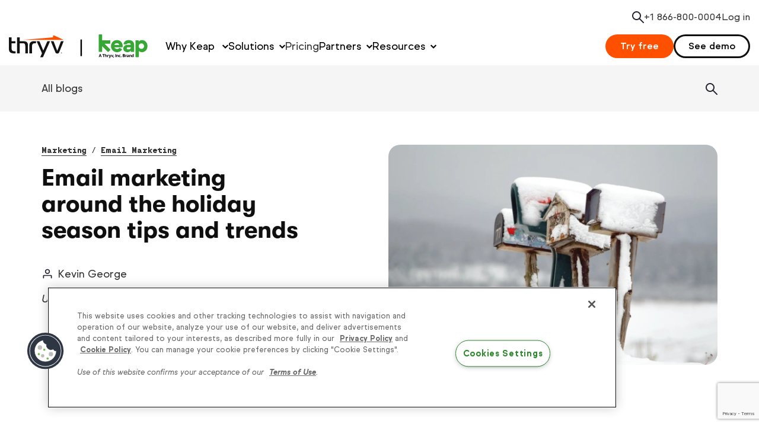

--- FILE ---
content_type: text/html; charset=UTF-8
request_url: https://keap.com/small-business-automation-blog/marketing/email-marketing/holiday-email-marketing-tips
body_size: 40787
content:
<!DOCTYPE html>

<html class="no-js" lang="en">
    <head>
        <meta charset="utf-8">
<meta http-equiv="x-ua-compatible" content="ie=edge">
<meta name="viewport" content="width=device-width, initial-scale=1">
<meta name="csrf-token" content="hdcYAfYxBA2xhXENjhMNxuKOiWCU1haDGE9IBqTZ">





    <title>Holiday Email Marketing Tips and Trends - Keap</title>
<meta name="description" content="It&#039;s never too early to start your holiday email marketing, so check out some tips and trends email marketing experts swear by.">
<meta name="robots" content="index, follow">
<link rel="canonical" href="https://keap.com/small-business-automation-blog/marketing/email-marketing/holiday-email-marketing-tips">
    <meta property="og:title" content="Holiday Email Marketing Tips and Trends - Keap">
<meta property="og:description" content="It&#039;s never too early to start your holiday email marketing, so check out some tips and trends email marketing experts swear by.">
<meta property="og:image:alt" content="mailboxes in the snow">
<meta property="og:type" content="website">
<meta property="og:url" content="https://keap.com/small-business-automation-blog/marketing/email-marketing/holiday-email-marketing-tips">
<meta property="og:image" content="https://assets.keap.com/image/upload/b_rgb:FFFFFF,c_fill,f_auto,g_face,h_630,q_95,w_1200/v1/learn/images/Zz00MjE4NGM4OWY1NjIzZGVkY2MwY2M3YTU4ZjkzZDVmMw==.webp">

    <meta name="twitter:card" content="summary_large_image">
<meta name="twitter:title" content="Holiday Email Marketing Tips and Trends - Keap">
<meta name="twitter:description" content="It&#039;s never too early to start your holiday email marketing, so check out some tips and trends email marketing experts swear by.">
<meta name="twitter:site" content="@keapgrowing">
<meta name="twitter:image" content="https://assets.keap.com/image/upload/b_rgb:FFFFFF,c_fill,f_auto,g_face,h_418,q_95,w_800/v1/learn/images/Zz00MjE4NGM4OWY1NjIzZGVkY2MwY2M3YTU4ZjkzZDVmMw==.webp">
<meta name="twitter:image:alt" content="mailboxes in the snow">
    <script type="application/ld+json">{"@context":"https://schema.org","@type":"WebPage","name":"Holiday Email Marketing Tips and Trends - Keap","description":"It's never too early to start your holiday email marketing, so check out some tips and trends email marketing experts swear by.","url":"http://keap.com/small-business-automation-blog/marketing/email-marketing/holiday-email-marketing-tips","datePublished":"2018-11-02","dateModified":"2020-06-16"}</script>
    



<link rel="apple-touch-icon" sizes="192x192" href="/apple-touch-icon.png">
<link rel="icon" type="image/png" href="/favicon-32x32.png" sizes="32x32">
<link rel="icon" type="image/png" href="/favicon-16x16.png" sizes="16x16">
<link rel="icon" type="image/png" href="/android-chrome-512x512.png" sizes="512x512">
<link rel="icon" type="image/png" href="/android-chrome-256x256.png" sizes="256x256">
<link rel="icon" type="image/png" href="/android-chrome-192x192.png" sizes="192x192">
<link rel="manifest" href="/site.webmanifest">
<link rel="mask-icon" href="/safari-pinned-tab.svg" color="#5bbad5">
<meta name="msapplication-TileColor" content="#FFFFFF">
<meta name="msapplication-TileImage" content="/mstile-150x150.png">
<meta name="theme-color" content="#FFFFFF">

<link rel="preconnect" href="https://keap.com">
    <link rel="preconnect" href="https://assets.keap.com">
    <link rel="preconnect" href="https://www.google.com">
    <link rel="preconnect" href="https://adservice.google.com">
    <link rel="preconnect" href="https://www.google-analytics.com">
    <link rel="preconnect" href="https://www.facebook.com">
    <link rel="preconnect" href="https://connect.facebook.net">
        <link rel="preload" as="style" href="https://keap.com/build/assets/app-BOPjUtl5.css" /><link rel="preload" as="style" href="https://keap.com/build/assets/global-Bm3mWPAC.css" /><link rel="stylesheet" href="https://keap.com/build/assets/app-BOPjUtl5.css" /><link rel="stylesheet" href="https://keap.com/build/assets/global-Bm3mWPAC.css" />
            <link rel="modulepreload" href="https://keap.com/build/assets/js/standard-page-l0sNRNKZ.js" /><script type="module" src="https://keap.com/build/assets/js/standard-page-l0sNRNKZ.js"></script>        <link rel="preload" as="style" href="https://keap.com/build/assets/post-BXt-aClu.css" /><link rel="stylesheet" href="https://keap.com/build/assets/post-BXt-aClu.css" />        <link rel="preload" as="style" href="https://keap.com/build/assets/marketo-form-DHUGCSHQ.css" /><link rel="stylesheet" href="https://keap.com/build/assets/marketo-form-DHUGCSHQ.css" />            <script type="application/javascript">
    window.Keap = {
        env: {"VITE_FREE_TRIAL_URL":"https:\/\/try.keap.com","VITE_KEAP_APP_URL":"https:\/\/keap.app\/","VITE_PUSHER_APP_KEY":"36feb58b1320407c58c8","VITE_RECAPTCHA_ENTERPRISE_LIVE_KEY_ID":"6LeWQukeAAAAADOzmpVYl4TuwbKdgcv4YX8hwxSL","VITE_RECAPTCHA_ENTERPRISE_TEST_KEY_ID":"6LcGM-oeAAAAAMsaAYq-XvD1_Hnn7RSZQIOHbOyl","VITE_GA360_TRACKER_ID":"UA-67121508-30","VITE_MARKETO_HOSTNAME":"app-sj08","VITE_SIGN_IN_URL":"https:\/\/signin.infusionsoft.com\/login","VITE_ALGOLIASEARCH_APPLICATION_ID":"M0UY74P5PG","VITE_ALGOLIASEARCH_API_KEY_SEARCH":"d7f59b15540b10a8b01f1d15081675a6","VITE_ENV":"production","VITE_PUSHER_APP_CLUSTER":"mt1","VITE_MUNCHKIN_ID":"836-CLB-587","VITE_APP_URL":"https:\/\/keap.com"},
        ipCountry: 'us',
        urlParams: new URLSearchParams(window.location.search),
    };
</script>



    <script src="https://cdn.optimizely.com/js/745361373.js"></script>

    <script type="application/javascript">
        // Google Tag Manager
        (function(w,d,s,l,i){w[l]=w[l]||[];w[l].push({'gtm.start':
        new Date().getTime(),event:'gtm.js'});var f=d.getElementsByTagName(s)[0],
        j=d.createElement(s),dl=l!='dataLayer'?'&l='+l:'';j.async=true;j.src=
        'https://www.googletagmanager.com/gtm.js?id='+i+dl;f.parentNode.insertBefore(j,f);
        })(window,document,'script','dataLayer','GTM-PG2V4RZ');
        // End Google Tag Manager

        if (document.referrer.length) {
            const referrerHostname = new URL(document.referrer).hostname;

            if (referrerHostname !== window.location.hostname) {
                window.localStorage.setItem('externalReferrer', document.referrer);
            }
        }
    </script>
    <script type="text/javascript" src="//script.crazyegg.com/pages/scripts/0124/0105.js" async="async"></script>

    </head>
    <body class="antialiased">
                    <div class="main-nav">
    
    <div class="mobile-nav-header">
        <div class="no-text-spacing">
            <a href="https://keap.com" data-event-label="Keap logo" class="mobile-nav-header__logo" aria-label="Keap logo">
                <svg width="234" height="40" viewBox="0 0 234 40" fill="none" xmlns="http://www.w3.org/2000/svg">
<path fill-rule="evenodd" clip-rule="evenodd" d="M32.0373 31.9038V16.9472C31.9241 14.2859 30.1059 12.3097 27.5285 11.7898C26.3377 11.5507 25.1016 11.4795 23.8829 11.4432C21.9981 11.3881 20.112 11.4284 18.1287 11.4284V4.90063H13.7078V31.893H18.1819V14.9939C20.3611 14.9939 22.4643 14.9294 24.5609 15.0181C25.8582 15.0745 26.8532 15.8268 27.2315 17.1017C27.5086 18.0381 27.6644 19.0457 27.6791 20.0237C27.7297 23.6792 27.699 31.5719 27.699 31.9038H32.0373ZM38.9329 31.9132C38.9329 30.6154 38.9156 24.4087 38.9329 20.7801C38.9356 20.0587 39.0115 19.3305 39.11 18.6145C39.4231 16.3212 40.5992 15.1873 42.8809 14.9764C43.7973 14.8918 44.7217 14.881 45.6621 14.8367V11.4324C43.4697 11.4727 41.3105 11.2417 39.198 11.8341C36.7831 12.5085 35.21 14.0266 34.7478 16.5617C34.5866 17.4282 34.5 18.3176 34.4947 19.1988V31.9132H38.9329Z" fill="#121212"/>

<!-- Masked group 1 - recreated without mask -->
<g>
<path fill-rule="evenodd" clip-rule="evenodd" d="M8.40203 28.3811C6.12166 28.1689 4.94551 27.0363 4.63116 24.7431C4.53259 24.027 4.458 23.2989 4.454 22.5761C4.44867 21.1467 4.45001 18.1307 4.454 14.9951H11.0714V11.5196H4.458C4.46199 8.00384 4.46599 5.05633 4.454 4.99051H0.0157981C0.00114619 5.22964 -0.0108418 20.1566 0.0157981 24.1587C0.0237901 25.04 0.109038 25.9307 0.267545 26.7972C0.731079 29.3323 2.3055 30.849 4.7204 31.5234C6.83294 32.1172 8.98944 31.8835 11.1846 31.9251V28.5195C10.2428 28.4765 9.31978 28.4644 8.40203 28.3811Z" fill="#121212"/>
</g>

<!-- Masked group 2 - recreated without mask -->
<g>
<path fill-rule="evenodd" clip-rule="evenodd" d="M70.7092 11.4452H74.9063C75.1381 11.4452 75.4618 11.7985 75.5604 12.0511C77.3359 16.7074 81.3319 27.3126 81.5317 27.7922C82.0338 26.7792 85.7701 16.9399 87.559 12.0887C87.7521 11.5728 87.9919 11.4237 88.5353 11.4237H92.3874C92.3115 11.687 87.218 24.2119 84.7471 30.2896C84.2436 31.5296 83.4218 32.2 82.0738 32.157C81.7794 32.1462 81.4851 32.1436 81.1934 32.157C79.7788 32.2161 78.9196 31.5162 78.3948 30.2198C76.4541 25.4264 71.3486 13.0143 70.7092 11.4452Z" fill="#121212"/>
</g>

<!-- Masked group 3 - recreated without mask -->
<g>
<path fill-rule="evenodd" clip-rule="evenodd" d="M52.7894 38.6025C54.1467 38.6025 55.3908 38.5757 56.6375 38.6146C57.1583 38.6308 57.4154 38.4803 57.6418 37.9698C61.43 29.443 65.2489 20.9269 69.0597 12.4055C69.1836 12.1314 69.2835 11.8466 69.422 11.4933C68.0234 11.4933 66.746 11.5148 65.4686 11.4825C65.0264 11.4731 64.8173 11.629 64.6428 12.0347C63.6438 14.3709 62.6182 16.6924 61.5979 19.0219C60.4164 21.7155 59.2336 24.4051 58.0015 27.2075C57.6791 26.4377 57.3941 25.7808 57.1224 25.1184C55.3282 20.7926 53.5433 16.4667 51.7398 12.1502C51.6332 11.8977 51.3721 11.5322 51.171 11.5255C49.7671 11.4718 48.3632 11.4946 46.886 11.4946C46.9672 11.723 47.0059 11.8735 47.0671 12.0145C49.7844 18.1514 52.4844 24.3003 55.2469 30.4143C55.7078 31.4407 55.8357 32.2602 55.2669 33.3081C54.3545 34.99 53.6325 36.7755 52.7894 38.6025Z" fill="#121212"/>
</g>

<!-- Masked group 4 - recreated without mask -->
<g>
<path fill-rule="evenodd" clip-rule="evenodd" d="M92.3891 9.20958L83.4208 5.1094L75.4168 1.44718C74.9666 1.24029 74.4551 1.57212 74.4551 2.07323V4.41081C74.4551 4.76682 74.182 5.06641 73.8291 5.09462L50.5764 6.97275L22.8843 9.20958H92.3891Z" fill="#FF5000"/>
</g>

<path fill-rule="evenodd" clip-rule="evenodd" d="M88.1759 31.1917H88.2611C88.3211 31.1917 88.3664 31.1769 88.3983 31.1501C88.429 31.1191 88.4449 31.0788 88.4449 31.0251C88.4449 30.9646 88.429 30.9256 88.3997 30.9001C88.3703 30.8786 88.3224 30.8651 88.2585 30.8651H88.1759V31.1917ZM88.6783 31.0197C88.6783 31.1622 88.6157 31.2562 88.4905 31.3073L88.7808 31.7992H88.5224L88.2867 31.3718H88.1761V31.7992H87.9443V30.6823H88.2654C88.4079 30.6823 88.5118 30.7106 88.5784 30.767C88.645 30.8235 88.6783 30.9068 88.6783 31.0197ZM87.533 31.2403C87.533 31.3814 87.5676 31.5105 87.6369 31.6301C87.7048 31.7497 87.7994 31.8451 87.9193 31.9137C88.0378 31.9836 88.167 32.0185 88.3042 32.0185C88.4427 32.0185 88.5719 31.9836 88.6918 31.9123C88.8104 31.8424 88.9049 31.747 88.9729 31.6274C89.0408 31.5091 89.0754 31.3801 89.0754 31.2403C89.0754 31.1032 89.0408 30.9715 88.9715 30.8505C88.9023 30.7296 88.8077 30.6355 88.6878 30.5656C88.5679 30.4971 88.4401 30.4621 88.3042 30.4621C88.167 30.4621 88.0391 30.4957 87.9206 30.5643C87.8034 30.6328 87.7088 30.7269 87.6382 30.8479C87.5676 30.9688 87.533 31.1005 87.533 31.2403ZM87.3821 31.2401C87.3821 31.0748 87.422 30.9202 87.5046 30.7764C87.5859 30.6313 87.6978 30.5184 87.8416 30.4364C87.9841 30.3504 88.1387 30.3114 88.3038 30.3114C88.4677 30.3114 88.6208 30.3504 88.7634 30.435C88.9059 30.5157 89.0191 30.6286 89.1017 30.7737C89.1843 30.9175 89.2256 31.0734 89.2256 31.2401C89.2256 31.4027 89.1856 31.556 89.107 31.6971C89.0271 31.8409 88.9165 31.9551 88.7727 32.0398C88.6302 32.1258 88.4743 32.1702 88.3038 32.1702C88.1347 32.1702 87.9788 32.1258 87.835 32.0411C87.6924 31.9551 87.5805 31.8409 87.5006 31.6984C87.422 31.556 87.3821 31.4027 87.3821 31.2401Z" fill="#121212"/>

<path d="M120.708 8.58641H123.175V36.6142H120.708V8.58641Z" fill="black"/>

<g>
<path d="M170.788 26.5781L168.144 29.249C167.718 29.7158 167.174 29.6761 166.746 29.249L157.261 19.7896V28.598C157.261 29.2197 156.912 29.5672 156.289 29.5672H152.48C151.858 29.5672 151.51 29.2176 151.51 28.598V0.969177C151.51 0.349574 151.86 0 152.48 0H156.291C156.912 0 157.263 0.349574 157.263 0.969177V10.0162H170.128C170.75 10.0162 171.101 10.3658 171.101 10.9854V14.8244C171.101 15.4461 170.752 15.7936 170.128 15.7936H161.383L170.788 25.1839C171.214 25.611 171.214 26.1154 170.788 26.5781Z" fill="#36A635"/>
<path d="M191.895 19.752C191.895 20.1392 191.857 20.5662 191.817 20.9535C191.74 21.5752 191.351 21.8473 190.769 21.8473H178.019C178.681 23.5533 180.35 24.6795 182.45 24.6795C183.966 24.6795 185.125 24.0975 185.988 23.164C186.377 22.6993 186.805 22.5841 187.309 22.896L190.263 24.6816C190.807 25.029 190.963 25.4958 190.574 26.0003C188.787 28.485 185.833 29.9984 182.374 29.9984C176.466 29.9984 172.19 25.5754 172.19 19.8315C172.19 14.0876 176.27 9.58501 182.062 9.58501C187.899 9.58083 191.895 13.9264 191.895 19.7499V19.752ZM186.219 17.6964C185.675 15.8271 184.119 14.8244 182.099 14.8244C179.96 14.8244 178.406 15.8334 177.902 17.6964H186.219Z" fill="#36A635"/>
<path d="M211.133 17.307V28.6001C211.133 29.2218 210.785 29.5693 210.163 29.5693H206.47C205.848 29.5693 205.5 29.2218 205.5 28.6001V27.474C204.028 29.2218 202.274 29.9963 200.097 29.9963C195.815 29.9963 192.983 27.5514 192.983 23.8652C192.983 20.179 195.782 17.5792 199.939 17.5792H205.497V17.1521C205.497 15.7559 204.175 14.8244 202.232 14.8244C200.989 14.8244 199.782 15.2891 199.238 15.9485C198.889 16.3755 198.616 16.6477 198.073 16.6477H194.461C193.799 16.6477 193.411 16.2981 193.524 15.712C194.264 12.0258 197.451 9.58084 202.152 9.58084C207.562 9.58502 211.131 12.6893 211.131 17.307H211.133ZM205.497 22.312V21.6526H200.874C199.318 21.6526 198.696 22.4669 198.696 23.5554C198.696 24.5644 199.513 25.3807 201.493 25.3807C203.904 25.3786 205.495 24.1394 205.495 22.3141L205.497 22.312Z" fill="#36A635"/>
<path d="M233.716 19.8294C233.716 25.4959 229.714 29.9963 224.427 29.9963C222.212 29.9963 220.345 29.1821 219.142 27.8235V37.4316C219.142 38.0512 218.791 38.4008 218.17 38.4008H214.36C213.739 38.4008 213.39 38.0512 213.39 37.4316V10.9812C213.39 10.3616 213.739 10.012 214.36 10.012H218.052C218.673 10.012 219.024 10.3616 219.024 10.9812V12.0676C220.267 10.4767 222.172 9.58293 224.349 9.58293C229.597 9.58293 233.716 14.0457 233.716 19.8294ZM227.963 19.8294C227.963 17.1898 226.09 15.1719 223.532 15.1719C220.811 15.1719 218.946 17.1898 218.946 19.8294C218.946 22.469 220.811 24.4074 223.532 24.4074C226.096 24.4074 227.963 22.3895 227.963 19.8294Z" fill="#36A635"/>
<path d="M155.23 38.3087L154.865 37.1113H153.028L152.662 38.3087H151.51L153.29 33.2618H154.598L156.385 38.3087H155.232H155.23ZM154.611 36.2175C154.273 35.1332 154.082 34.5199 154.04 34.3775C153.998 34.2352 153.966 34.1222 153.947 34.0405C153.872 34.3336 153.653 35.0599 153.296 36.2175H154.611Z" fill="black"/>
<path d="M160.091 38.3087H159.023V34.1682H157.654V33.2807H161.46V34.1682H160.091V38.3087Z" fill="black"/>
<path d="M165.324 38.3087H164.272V36.0626C164.272 35.5079 164.064 35.2316 163.65 35.2316C163.356 35.2316 163.144 35.3321 163.012 35.5309C162.882 35.7298 162.815 36.0542 162.815 36.5001V38.3087H161.763V32.9583H162.815V34.0489C162.815 34.1347 162.806 34.3336 162.792 34.6476L162.766 34.9574H162.821C163.056 34.5806 163.428 34.3943 163.938 34.3943C164.392 34.3943 164.734 34.5157 164.969 34.7585C165.204 35.0013 165.322 35.3509 165.322 35.803V38.3087H165.324Z" fill="black"/>
<path d="M168.111 34.3922C168.253 34.3922 168.371 34.4027 168.466 34.4236L168.386 35.4074C168.3 35.3844 168.197 35.3739 168.075 35.3739C167.739 35.3739 167.479 35.4597 167.29 35.6314C167.103 35.803 167.008 36.0438 167.008 36.3536V38.3108H165.956V34.4675H166.752L166.908 35.1144H166.96C167.08 34.8988 167.241 34.725 167.445 34.5931C167.649 34.4613 167.869 34.3943 168.109 34.3943L168.111 34.3922Z" fill="black"/>
<path d="M168.455 34.4654H169.608L170.336 36.6278C170.399 36.8162 170.441 37.038 170.464 37.2955H170.485C170.511 37.059 170.561 36.8371 170.634 36.6278L171.348 34.4654H172.476L170.844 38.8006C170.695 39.2025 170.481 39.5018 170.204 39.7007C169.927 39.8995 169.603 40 169.234 40C169.051 40 168.875 39.9812 168.698 39.9414V39.1083C168.824 39.1376 168.963 39.1522 169.112 39.1522C169.299 39.1522 169.461 39.0957 169.599 38.9827C169.738 38.8696 169.847 38.698 169.925 38.4677L169.988 38.2793L168.457 34.4633L168.455 34.4654Z" fill="black"/>
<path d="M173.862 38.3087L172.392 34.4654H173.492L174.238 36.655C174.32 36.9334 174.372 37.195 174.393 37.4421H174.414C174.425 37.2223 174.477 36.9606 174.57 36.655L175.311 34.4654H176.411L174.941 38.3087H173.862Z" fill="black"/>
<path d="M177.27 37.5697C177.15 38.0324 176.949 38.5808 176.663 39.2171H175.905C176.054 38.608 176.172 38.0324 176.254 37.4902H177.22L177.272 37.5697H177.27Z" fill="black"/>
<path d="M179.5 38.3087V33.2807H180.569V38.3087H179.5Z" fill="black"/>
<path d="M184.871 38.3087H183.819V36.0626C183.819 35.7863 183.769 35.577 183.67 35.4388C183.571 35.3007 183.414 35.2316 183.198 35.2316C182.904 35.2316 182.691 35.33 182.559 35.5246C182.429 35.7214 182.362 36.0458 182.362 36.5001V38.3087H181.31V34.4654H182.114L182.255 34.9574H182.314C182.431 34.7711 182.593 34.6308 182.799 34.5366C183.004 34.4424 183.237 34.3943 183.5 34.3943C183.949 34.3943 184.289 34.5157 184.52 34.7564C184.751 34.9971 184.869 35.3467 184.869 35.803V38.3087H184.871Z" fill="black"/>
<path d="M187.107 38.3777C185.906 38.3777 185.308 37.7205 185.308 36.408C185.308 35.7549 185.472 35.2567 185.797 34.9113C186.123 34.5659 186.591 34.3943 187.202 34.3943C187.647 34.3943 188.048 34.4822 188.403 34.6559L188.092 35.4681C187.926 35.4011 187.773 35.3467 187.63 35.3048C187.487 35.263 187.345 35.242 187.202 35.242C186.654 35.242 186.381 35.6293 186.381 36.4038C186.381 37.1783 186.654 37.5321 187.202 37.5321C187.403 37.5321 187.592 37.5048 187.765 37.4504C187.937 37.396 188.109 37.3123 188.281 37.1971V38.0951C188.111 38.204 187.939 38.2773 187.765 38.3191C187.59 38.361 187.372 38.3798 187.107 38.3798V38.3777Z" fill="black"/>
<path d="M188.743 37.8167C188.743 37.6242 188.796 37.4776 188.898 37.3792C189.001 37.2809 189.153 37.2306 189.35 37.2306C189.547 37.2306 189.688 37.2809 189.793 37.3813C189.898 37.4818 189.95 37.6262 189.95 37.8146C189.95 38.003 189.898 38.1391 189.791 38.2417C189.686 38.3463 189.539 38.3987 189.35 38.3987C189.161 38.3987 189.008 38.3484 188.901 38.2459C188.796 38.1433 188.741 38.0009 188.741 37.8146L188.743 37.8167Z" fill="black"/>
<path d="M192.117 33.2827H193.686C194.402 33.2827 194.921 33.3853 195.244 33.5863C195.567 33.7893 195.729 34.1117 195.729 34.5534C195.729 34.8527 195.658 35.0997 195.517 35.2923C195.376 35.4849 195.187 35.6 194.952 35.6398V35.6732C195.271 35.7444 195.502 35.8784 195.643 36.0731C195.784 36.2677 195.855 36.5273 195.855 36.8497C195.855 37.3081 195.689 37.666 195.357 37.9214C195.026 38.1768 194.574 38.3066 194.003 38.3066H192.117V33.2786V33.2827ZM193.186 35.2734H193.808C194.098 35.2734 194.308 35.2295 194.438 35.1395C194.568 35.0495 194.633 34.9029 194.633 34.6957C194.633 34.5031 194.562 34.365 194.421 34.2812C194.28 34.1975 194.056 34.1556 193.749 34.1556H193.186V35.2734ZM193.186 36.1191V37.4295H193.883C194.177 37.4295 194.396 37.373 194.534 37.262C194.675 37.149 194.744 36.9773 194.744 36.7471C194.744 36.3305 194.446 36.1212 193.848 36.1212H193.186V36.1191Z" fill="black"/>
<path d="M198.532 34.3922C198.675 34.3922 198.793 34.4027 198.887 34.4236L198.807 35.4074C198.721 35.3844 198.618 35.3739 198.497 35.3739C198.161 35.3739 197.9 35.4597 197.711 35.6314C197.522 35.803 197.43 36.0438 197.43 36.3536V38.3108H196.378V34.4675H197.174L197.329 35.1144H197.382C197.501 34.8988 197.663 34.725 197.867 34.5931C198.07 34.4613 198.291 34.3943 198.53 34.3943L198.532 34.3922Z" fill="black"/>
<path d="M201.535 38.3087L201.331 37.7853H201.304C201.128 38.0072 200.945 38.1621 200.758 38.248C200.571 38.3338 200.325 38.3777 200.025 38.3777C199.656 38.3777 199.364 38.2731 199.152 38.0617C198.94 37.8502 198.833 37.5509 198.833 37.1616C198.833 36.7722 198.975 36.4519 199.261 36.2594C199.546 36.0647 199.979 35.9579 200.556 35.937L201.226 35.9161V35.7486C201.226 35.3593 201.027 35.1646 200.626 35.1646C200.317 35.1646 199.956 35.2567 199.54 35.443L199.192 34.7355C199.635 34.5031 200.128 34.388 200.668 34.388C201.207 34.388 201.581 34.501 201.858 34.725C202.133 34.949 202.272 35.2923 202.272 35.7507V38.3128H201.537L201.535 38.3087ZM201.224 36.5273L200.817 36.5419C200.51 36.5503 200.283 36.6068 200.134 36.7073C199.985 36.8078 199.91 36.9606 199.91 37.1678C199.91 37.463 200.08 37.6116 200.42 37.6116C200.664 37.6116 200.859 37.5425 201.004 37.4023C201.151 37.262 201.222 37.0778 201.222 36.8455V36.5294L201.224 36.5273Z" fill="black"/>
<path d="M206.461 38.3087H205.409V36.0626C205.409 35.7863 205.359 35.577 205.26 35.4388C205.161 35.3007 205.004 35.2316 204.788 35.2316C204.494 35.2316 204.279 35.33 204.149 35.5246C204.019 35.7193 203.952 36.0458 203.952 36.5001V38.3087H202.9V34.4654H203.704L203.845 34.9574H203.904C204.021 34.7711 204.183 34.6308 204.389 34.5366C204.594 34.4424 204.828 34.3943 205.09 34.3943C205.539 34.3943 205.88 34.5157 206.11 34.7564C206.341 34.9971 206.459 35.3467 206.459 35.803V38.3087H206.461Z" fill="black"/>
<path d="M208.351 38.3777C207.897 38.3777 207.542 38.2019 207.284 37.8523C207.026 37.5007 206.896 37.015 206.896 36.3954C206.896 35.7758 207.028 35.2734 207.291 34.9218C207.553 34.5701 207.916 34.3943 208.378 34.3943C208.863 34.3943 209.233 34.5827 209.489 34.9574H209.523C209.47 34.6706 209.443 34.4152 209.443 34.1912V32.9604H210.499V38.3108H209.693L209.489 37.8126H209.445C209.206 38.1914 208.84 38.3798 208.351 38.3798V38.3777ZM208.72 37.5425C208.989 37.5425 209.187 37.4651 209.313 37.3081C209.439 37.1532 209.506 36.8873 209.518 36.5147V36.4017C209.518 35.9893 209.455 35.6942 209.327 35.5142C209.199 35.3362 208.991 35.2462 208.704 35.2462C208.469 35.2462 208.288 35.3446 208.158 35.5435C208.028 35.7423 207.962 36.0291 207.962 36.408C207.962 36.7869 208.028 37.0695 208.16 37.2599C208.292 37.4504 208.479 37.5446 208.723 37.5446L208.72 37.5425Z" fill="black"/>
</g>
</svg>
            </a>
        </div>

                    <div>
                <a
                    href="https://keap.com/product-demo"
                    class="button !tw-text-[16px] !tw-font-bold !tw-px-7 !tw-py-2 margin-bottom-0"
                    data-event-label="See demo (mobile nav)"
                >See demo</a>
            </div>
        

                    <div id="mobile-hamburger-container" class="clickable">
                <button id="hamburger" type="button" class="menu-hamburger no-text-spacing clickable">
                    <span></span>
                    <span></span>
                    <span></span>
                    <span class="sr-only">Menu</span>
                </button>
            </div>
        
    </div>
    
    <nav id="mobile-nav-container" class="mobile-nav hide" area-label="Mobile">
    <div class="mobile-nav__inner bkgd-gray-60">
        <div class="mobile-nav__scroll-container">
            <ul class="no-bullets margin-bottom-0">
                <li id="mobile-why-keap" class="menu-items">
                    <button id="mobile-subnav-title-why-keap" class="subnav-title txt-bold down">Why Keap</button>
                    <div id="mobile-why-keap-content" class="mobile-nav__subnav-contents">
                        <p class="h5 !tw-my-4">Trusted by over <span class="txt-green-2">200,000</span> small <br/> businesses for <span class="txt-green-2">20+</span> years</p>
                        <ul class="no-bullets">
                            <li class="card-container box-shadow rounded bkgd-white">
                                <div class="card-container__title-container">
                                    <svg width="30" height="30" viewBox="0 0 30 30" fill="none" xmlns="http://www.w3.org/2000/svg">
<path d="M28.75 28.75H10V10H28.75L20 20L28.75 28.75Z" fill="#BFBFBF"/>
<path d="M20 1.25H1.25V20H20V1.25Z" fill="#36A635"/>
<path d="M20 10H10V20H20V10Z" fill="#0A0B0D"/>
<path d="M9.375 8.10625H6.1375L9.375 11.25L8.0875 12.5L5 9.375V12.5H3.125V3.125H5V6.25H9.375V8.10625Z" fill="white"/>
</svg>
                                    <p class="txt-bold card-container__title-container__title">#1 HubSpot Alternative</p>
                                </div>
                                <p class="small margin-bottom-0 card-container__description">See why out of all HubSpot Alternatives, Keap is #1</p>
                                <a href="https://keap.com/compare/hubspot" class="link green clickable small" data-event-label="Learn more" tabindex="-1" >Learn more</a>
                            </li>
                            <li class="card-container box-shadow rounded bkgd-white">
                                <div class="card-container__title-container">
                                    <svg width="30" height="30" viewBox="0 0 30 30" fill="none" xmlns="http://www.w3.org/2000/svg">
<path d="M1.25 0.624939H15V28.7499H1.25V0.624939Z" fill="#36A635"/>
<path d="M12.5 8.75006H28.75V28.7501H12.5V8.75006Z" fill="#BFBFBF"/>
<path d="M16.875 9.99994H19.375V12.4999H16.875V9.99994Z" fill="white"/>
<path d="M16.875 13.7499H19.375V16.2499H16.875V13.7499Z" fill="white"/>
<path d="M16.875 17.4999H19.375V19.9999H16.875V17.4999Z" fill="white"/>
<path d="M20.625 9.99994H23.125V12.4999H20.625V9.99994Z" fill="white"/>
<path d="M20.625 13.7499H23.125V16.2499H20.625V13.7499Z" fill="white"/>
<path d="M20.625 17.4999H23.125V19.9999H20.625V17.4999Z" fill="white"/>
<path d="M24.375 9.99994H26.875V12.4999H24.375V9.99994Z" fill="white"/>
<path d="M24.375 13.7499H26.875V16.2499H24.375V13.7499Z" fill="white"/>
<path d="M24.375 17.4999H26.875V19.9999H24.375V17.4999Z" fill="white"/>
<path d="M3.125 2.49994H5.625V4.99994H3.125V2.49994Z" fill="white"/>
<path d="M3.125 6.24994H5.625V8.74994H3.125V6.24994Z" fill="white"/>
<path d="M3.125 9.99994H5.625V12.4999H3.125V9.99994Z" fill="white"/>
<path d="M3.125 13.7499H5.625V16.2499H3.125V13.7499Z" fill="white"/>
<path d="M3.125 17.4999H5.625V19.9999H3.125V17.4999Z" fill="white"/>
<path d="M6.875 2.49994H9.375V4.99994H6.875V2.49994Z" fill="white"/>
<path d="M6.875 6.24994H9.375V8.74994H6.875V6.24994Z" fill="white"/>
<path d="M6.875 9.99994H9.375V12.4999H6.875V9.99994Z" fill="white"/>
<path d="M6.875 13.7499H9.375V16.2499H6.875V13.7499Z" fill="white"/>
<path d="M6.875 17.4999H9.375V19.9999H6.875V17.4999Z" fill="white"/>
<path d="M10.625 2.49994H13.125V4.99994H10.625V2.49994Z" fill="white"/>
<path d="M10.625 6.24994H13.125V8.74994H10.625V6.24994Z" fill="white"/>
<path d="M10.625 9.99994H13.125V12.4999H10.625V9.99994Z" fill="white"/>
<path d="M10.625 13.7499H13.125V16.2499H10.625V13.7499Z" fill="white"/>
<path d="M10.625 17.4999H13.125V19.9999H10.625V17.4999Z" fill="white"/>
<path d="M11.875 8.75006H15V28.7501H11.875V8.75006Z" fill="#0F0F0F"/>
<path d="M24.375 6.24994H25.625V8.74994H24.375V6.24994Z" fill="#BFBFBF"/>
<path d="M20 7.5H21.25V8.75H20V7.5Z" fill="#BFBFBF"/>
</svg>
                                    <p class="txt-bold card-container__title-container__title">Keap by industry</p>
                                </div>
                                <p class="small margin-bottom-0 card-container__description">How small businesses like yours grow with Keap</p>
                                <a href="https://keap.com/industry" class="link green clickable small" data-event-label="Learn more" tabindex="-1">Learn more</a>
                            </li>
                            <li class="card-container box-shadow rounded bkgd-white">
                                <div class="card-container__title-container">
                                    <svg width="30" height="30" viewBox="0 0 30 30" fill="none" xmlns="http://www.w3.org/2000/svg">
<g clip-path="url(#clip0_302_2746)">
<path d="M10 2.5H1.25V11.25H10V2.5Z" fill="#BFBFBF"/>
<path d="M10 20.0219H1.25V28.7719H10V20.0219Z" fill="#36A635"/>
<path d="M12.6908 2.97499L5.62207 10.0437L5.60957 10.0312L5.59082 10.0437L2.05957 6.51249L3.82832 4.74374L5.60957 6.52499L10.9221 1.20624L12.6908 2.97499Z" fill="#36A635"/>
<path d="M12.6908 20.4969L5.62207 27.5656L5.60957 27.5531L5.59082 27.5656L2.05957 24.0344L3.82832 22.2656L5.60957 24.0469L10.9221 18.7281L12.6908 20.4969Z" fill="#BFBFBF"/>
<path d="M9.9999 2.5V5.66875L5.6249 10.0437L5.60615 10.0312L5.59365 10.0437L2.05615 6.5125L3.83115 4.74375L5.60615 6.525L9.6249 2.5H9.9999Z" fill="#0A0B0D"/>
<path d="M9.9999 20.025V23.1938L5.6249 27.5688L5.60615 27.55L5.59365 27.5688L2.05615 24.0375L3.83115 22.2688L5.60615 24.05L9.61865 20.025H9.9999Z" fill="#0A0B0D"/>
<path d="M9.9999 2.5V5.66875L5.6249 10.0437L5.60615 10.0312L5.59365 10.0437L2.05615 6.5125L3.83115 4.74375L5.60615 6.525L9.6249 2.5H9.9999Z" fill="#0A0B0D"/>
<path d="M9.9999 20.025V23.1938L5.6249 27.5688L5.60615 27.55L5.59365 27.5688L2.05615 24.0375L3.83115 22.2688L5.60615 24.05L9.61865 20.025H9.9999Z" fill="#0A0B0D"/>
<path d="M28.75 2.5H15.625V3.75H28.75V2.5Z" fill="#36A635"/>
<path d="M28.75 5H15.625V6.25H28.75V5Z" fill="#36A635"/>
<path d="M26.25 7.5H15.625V8.75H26.25V7.5Z" fill="#36A635"/>
<path d="M28.75 20H15.625V21.25H28.75V20Z" fill="#BFBFBF"/>
<path d="M28.75 22.5H15.625V23.75H28.75V22.5Z" fill="#BFBFBF"/>
<path d="M20 25H15.625V26.25H20V25Z" fill="#BFBFBF"/>
</g>
<defs>
<clipPath id="clip0_302_2746">
<rect width="30" height="30" fill="white"/>
</clipPath>
</defs>
</svg>
                                    <p class="txt-bold card-container__title-container__title">Compare Keap</p>
                                </div>
                                <p class="small margin-bottom-0 card-container__description">How we stack up against the competition</p>
                                <a href="https://keap.com/compare" class="link green clickable small" data-event-label="Learn more" tabindex="-1" >Learn more</a>
                            </li>
                            <li class="card-container box-shadow rounded bkgd-white">
                                <div class="card-container__title-container">
                                    <svg width="30" height="30" viewBox="0 0 30 30" fill="none" xmlns="http://www.w3.org/2000/svg">
<g clip-path="url(#clip0_302_2762)">
<rect width="30" height="30" fill="white"/>
<path d="M25 28.75H1.25C1.25032 26.5016 1.88896 24.2995 3.09163 22.3998C4.2943 20.5001 6.01158 18.9808 8.04375 18.0188C9.63181 17.2657 11.3674 16.875 13.125 16.875C14.8826 16.875 16.6182 17.2657 18.2062 18.0188C20.2384 18.9808 21.9557 20.5001 23.1584 22.3998C24.361 24.2995 24.9997 26.5016 25 28.75Z" fill="#36A635"/>
<path d="M13.125 21.875C17.2671 21.875 20.625 18.5171 20.625 14.375C20.625 10.2329 17.2671 6.875 13.125 6.875C8.98286 6.875 5.625 10.2329 5.625 14.375C5.625 18.5171 8.98286 21.875 13.125 21.875Z" fill="#BFBFBF"/>
<path d="M19.3125 18.6187C18.6227 19.6228 17.699 20.4439 16.621 21.0112C15.543 21.5785 14.3432 21.875 13.125 21.875C11.9068 21.875 10.707 21.5785 9.629 21.0112C8.551 20.4439 7.62726 19.6228 6.9375 18.6187C8.79935 17.4768 10.9409 16.8724 13.125 16.8724C15.3091 16.8724 17.4506 17.4768 19.3125 18.6187Z" fill="#0A0B0D"/>
<path d="M28.125 3.9091C28.1258 4.17637 28.0735 4.44116 27.9712 4.68828C27.8689 4.93539 27.7186 5.15996 27.529 5.34911L23.7501 9.12511L20.875 6.2502L24.8106 2.33353C25.1085 2.09001 25.47 1.93607 25.8526 1.88976C26.2353 1.84344 26.6233 1.90667 26.9711 2.07202C27.319 2.23738 27.6123 2.49802 27.8167 2.82339C28.021 3.14876 28.128 3.52537 28.125 3.9091Z" fill="#36A635"/>
<path d="M19.3751 3.9091C19.3743 4.17637 19.4266 4.44116 19.5288 4.68828C19.6311 4.93539 19.7814 5.15996 19.971 5.34911L23.75 9.1259L26.6259 6.25099L22.689 2.33353C22.3911 2.09001 22.0297 1.93607 21.6471 1.88976C21.2645 1.84344 20.8766 1.90667 20.5288 2.07202C20.181 2.23738 19.8877 2.49802 19.6834 2.82339C19.479 3.14876 19.3721 3.52537 19.3751 3.9091Z" fill="#36A635"/>
</g>
<defs>
<clipPath id="clip0_302_2762">
<rect width="30" height="30" fill="white"/>
</clipPath>
</defs>
</svg>
                                    <p class="txt-bold card-container__title-container__title">Customer stories</p>
                                </div>
                                <p class="small margin-bottom-0 card-container__description">How Keap customers get big results</p>
                                <a href="https://keap.com/customer-stories" class="link green clickable small" data-event-label="Learn more" tabindex="-1">Learn more</a>
                            </li>
                        </ul>
                    </div>
                </li>
                <li id="mobile-solutions" class="menu-items">
                    <button id="mobile-subnav-title-solutions" class="subnav-title txt-bold down">Solutions</button>
                    <div id="mobile-solutions-content" class="mobile-nav__subnav-contents">
                        <ul class="no-bullets">
                            <li class="category-svg-title-container">
                                <svg width="30" height="30" viewBox="0 0 30 30" fill="none" xmlns="http://www.w3.org/2000/svg">
<g clip-path="url(#clip0_302_2815)">
<path d="M13.75 1.25H1.25V18.125H13.75V1.25Z" fill="#36A635"/>
<path d="M13.75 28.75H1.25V23.125H13.75V28.75Z" fill="#BFBFBF"/>
<path d="M28.75 28.75H16.25V14.375H28.75V28.75Z" fill="#BFBFBF"/>
<path d="M23.405 11.875H16.25V1.25H28.75V11.875H25.482" fill="#BFBFBF"/>
<path d="M8.4375 18.125H4.375V13.125L8.4375 18.125Z" fill="#0A0B0D"/>
<path d="M9.79169 19.625H6.68725L4.375 21.25V18.125H8.4375L9.79169 19.625Z" fill="#BFBFBF"/>
</g>
<defs>
<clipPath id="clip0_302_2815">
<rect width="30" height="30" fill="white"/>
</clipPath>
</defs>
</svg>
                                <p class="h5 center-content margin-bottom-0 mobile-nav__subnav-contents__title-styling">Organize</p>
                            </li>
                            <hr class="mobile-nav__subnav-contents__hr" />
                            <li class="subnav-list-link">
                                <a href="https://keap.com/solutions/automation" class="clickable" data-event-label="Small business automation" tabindex="-1">Small business automation</a>
                                <p class="xsmall txt-normal">Automate to save time and scale</p>
                            </li>
                            <li class="subnav-list-link">
                                <a href="https://keap.com/solutions/best-crm-for-small-businesses" class="clickable" data-event-label="Small business CRM" tabindex="-1">Small business CRM</a>
                                <p class="xsmall txt-normal">Manage your customer list</p>
                            </li>
                            <li class="subnav-list-link">
                                <a href="https://keap.com/solutions/reporting" class="clickable" data-event-label="Reporting" tabindex="-1">Reporting</a>
                                <p class="xsmall txt-normal">Track your progress</p>
                            </li>
                            <li class="subnav-list-link">
                                <a href="https://keap.com/solutions/keap-business-line" class="clickable" data-event-label="Dedicated mobile number" tabindex="-1">Dedicated mobile number</a>
                                <p class="xsmall txt-normal">Receive calls and texts</p>
                            </li>
                            <li class="subnav-list-link">
                                <a href="https://keap.com/solutions/integrations" class="clickable" data-event-label="Connect your apps" tabindex="-1">Connect your apps</a>
                                <p class="xsmall txt-normal">Integrate your business apps</p>
                            </li>
                            <li class="category-svg-title-container">
                                <svg width="30" height="30" viewBox="0 0 30 30" fill="none" xmlns="http://www.w3.org/2000/svg">
<g clip-path="url(#clip0_302_2823)">
<path d="M3.75 10.625H1.25V15.625H3.75V10.625Z" fill="#36A635"/>
<path d="M9.11937 28.75H3.75L5.88063 18.75H11.25L9.11937 28.75Z" fill="#36A635"/>
<path d="M15 7.5H3.75V18.75H15V7.5Z" fill="#BFBFBF"/>
<path d="M9.375 13.125L28.75 25V1.25L9.375 13.125Z" fill="#36A635"/>
<path d="M15 9.67499V16.575L9.375 13.125L15 9.67499Z" fill="#0A0B0D"/>
<path d="M15 9.67499V16.575L9.375 13.125L15 9.67499Z" fill="#0A0B0D"/>
</g>
<defs>
<clipPath id="clip0_302_2823">
<rect width="30" height="30" fill="white"/>
</clipPath>
</defs>
</svg>
                                <p class="h5 center-content margin-bottom-0 mobile-nav__subnav-contents__title-styling">Market</p>
                            </li>
                            <hr class="mobile-nav__subnav-contents__hr" />
                            <li class="subnav-list-link">
                                <a href="https://keap.com/solutions/marketing-automation-examples" class="clickable" data-event-label="Marketing automation" tabindex="-1">Marketing automation</a>
                                <p class="xsmall txt-normal">Follow up automatically with your leads</p>
                            </li>
                            <li class="subnav-list-link">
                                <a href="https://keap.com/solutions/lead-capture" class="clickable" data-event-label="Lead capture" tabindex="-1">Lead capture</a>
                                <p class="xsmall txt-normal">Collect data with landing pages and forms</p>
                            </li>
                            <li class="subnav-list-link">
                                <a href="https://keap.com/solutions/lead-management-software" data-event-label="Lead management" tabindex="-1">Lead management</a>
                                <p class="xsmall txt-normal">Stay on top of opportunities</p>
                            </li>
                            <li class="subnav-list-link">
                                <a href="https://keap.com/solutions/email-marketing" class="clickable" data-event-label="Email marketing" tabindex="-1">Email marketing</a>
                                <p class="xsmall txt-normal">Send broadcasts, automations and 1:1 emails</p>
                            </li>
                            <li class="subnav-list-link">
                                <a href="https://keap.com/solutions/messages" class="clickable" data-event-label="Text marketing" tabindex="-1">Text marketing</a>
                                <p class="xsmall txt-normal">Add texts to automations</p>
                            </li>
                            <li class="category-svg-title-container">
                                <svg width="30" height="30" viewBox="0 0 30 30" fill="none" xmlns="http://www.w3.org/2000/svg">
<path d="M9.375 18.75H1.25V28.75H9.375V18.75Z" fill="#36A635"/>
<path d="M18.75 15H11.25V28.75H18.75V15Z" fill="#36A635"/>
<path d="M28.75 11.25H20.625V28.75H28.75V11.25Z" fill="#36A635"/>
<path d="M25.5932 1.12917L25.594 1.13572L25.5838 7.00505L24.144 5.81544L6.05832 25.8167L3.17871 23.4375L21.2644 3.43625L19.8245 2.24665L25.5932 1.12917Z" fill="#BFBFBF"/>
<path fill-rule="evenodd" clip-rule="evenodd" d="M15.8391 15L11.25 20.0751V15H15.8391Z" fill="#0A0B0D"/>
<path fill-rule="evenodd" clip-rule="evenodd" d="M9.32133 22.1487L6.00461 25.8167L3.125 23.4375L7.36356 18.75H9.32133V22.1487Z" fill="#0A0B0D"/>
</svg>
                                <p class="h5 center-content margin-bottom-0 mobile-nav__subnav-contents__title-styling">Sell</p>
                            </li>
                            <hr class="mobile-nav__subnav-contents__hr" />
                            <li class="subnav-list-link">
                                <a href="https://keap.com/solutions/sales-automation" data-event-label="Sales automation">Sales automation</a>
                                <p class="xsmall txt-normal">Automate sales processes</p>
                            </li>
                            <li class="subnav-list-link">
                                <a href="https://keap.com/solutions/sales-pipeline" class="clickable" data-event-label="Get the sale" tabindex="-1">Get the sale</a>
                                <p class="xsmall txt-normal">Convert and upsell clients</p>
                            </li>
                            <li class="subnav-list-link">
                                <a href="https://keap.com/solutions/appointments" class="clickable" data-event-label="Get booked" tabindex="-1">Get booked</a>
                                <p class="xsmall txt-normal">Easily schedule appointments</p>
                            </li>
                            <li class="subnav-list-link">
                                <a href="https://keap.com/solutions/invoices-payments" class="clickable" data-event-label="Get paid" tabindex="-1">Get paid</a>
                                <p class="xsmall txt-normal">Invoice customers automatically</p>
                            </li>
                            <li class="subnav-list-link">
                                <a href="https://keap.com/solutions/get-reviews-and-referral-automation" data-event-label="Get referrals">Get referrals</a>
                                <p class="xsmall txt-normal">Rack up reviews</p>
                            </li>
                            <li class="category-svg-title-container">
                                <svg width="30" height="30" viewBox="0 0 30 30" fill="none" xmlns="http://www.w3.org/2000/svg">
<path d="M28.75 28.75H17.5L23.125 17.5L28.75 28.75Z" fill="#BFBFBF"/>
<path d="M23.75 28.75H1.25L12.5 7.5L23.75 28.75Z" fill="#36A635"/>
<path d="M23.75 28.75H17.5L20.5375 22.6813L23.75 28.75Z" fill="#0A0B0D"/>
<path d="M18.125 6.875H14.375V3.125H18.125L16.25 5L18.125 6.875Z" fill="#BFBFBF"/>
<path d="M16.25 1.25H12.5V5H16.25V1.25Z" fill="#36A635"/>
<path d="M16.25 3.125H14.375V5H16.25V3.125Z" fill="#0A0B0D"/>
</svg>
                                <p class="h5 center-content margin-bottom-0 mobile-nav__subnav-contents__title-styling">Grow</p>
                            </li>
                            <hr class="mobile-nav__subnav-contents__hr" />
                            <li class="subnav-list-link">
                                <a href="https://keap.com/solutions/lifecycle-automation" data-event-label="Lifecycle Automation">Lifecycle Automation</a>
                                <p class="xsmall txt-normal">Learn Keap's framework for growth</p>
                            </li>
                            <li class="subnav-list-link">
                                <a href="https://keap.com/partners" data-event-label="Become a partner">Become a partner</a>
                                <p class="xsmall txt-normal">Scale your business</p>
                            </li>
                            <li class="subnav-list-link">
                                <a href="https://keap.com/franchise" data-event-label="Keap for franchises">Keap for franchises</a>
                                <p class="xsmall txt-normal">Streamline and grow your franchise</p>
                            </li>
                        </ul>
                    </div>
                </li>
                <li class="menu-items menu-items__no-underline">
                    <a class="links-no-underline txt-bold" href="https://keap.com/pricing" data-event-label="Pricing">Pricing</a>
                </li>
                <li id="mobile-resources" class="menu-items down txt-bold">
                    <button id="mobile-subnav-title-resources" class="subnav-title txt-bold down">Partners</button>
                    <div id="mobile-resources-content" class="mobile-nav__subnav-contents">
                        <ul class="no-bullets">
                                                            <li class="category-svg-title-container [&>svg]:tw-h-7.5 [&>svg]:tw-w-7.5">
                                    <svg viewBox="0 0 140 140" fill="none" xmlns="http://www.w3.org/2000/svg">
<path d="M114.545 63.6364V101.818H73.7864L57.2727 73.1819L40.7591 101.818H2.91667V19.0909H70V63.6364H82.7273H90.4167H98.6364H114.545Z" fill="#36A635"/>
<path d="M114.545 19.0909V63.6364H98.6364H90.4167H82.7273H70V19.0909H114.545Z" fill="#0A0B0D"/>
<path d="M140 5.83337V63.6364H114.545V19.091H70V5.83337H140Z" fill="#BFBFBF"/>
<path d="M73.7864 101.818H40.7591L57.2727 73.1819L73.7864 101.818Z" fill="#0A0B0D"/>
<path d="M95.8364 137.083H18.7091L40.7591 101.818H73.7864L95.8364 137.083Z" fill="#BFBFBF"/>
<path fill-rule="evenodd" clip-rule="evenodd" d="M102.935 57.3646C102.573 57.6105 102.083 57.3511 102.083 56.9133V27.2798C102.083 26.842 102.573 26.5826 102.935 26.8285L124.752 41.6453C125.071 41.8617 125.071 42.3313 124.752 42.5478L102.935 57.3646Z" fill="white"/>
<path fill-rule="evenodd" clip-rule="evenodd" d="M114.545 49.4796L102.935 57.3646C102.573 57.6105 102.083 57.3511 102.083 56.9134V27.2798C102.083 26.842 102.573 26.5826 102.935 26.8286L114.545 34.7135V49.4796Z" fill="white"/>
</svg>
                                    <p class="h5 center-content margin-bottom-0 mobile-nav__subnav-contents__title-styling">Programs</p>
                                </li>
                                <hr class="mobile-nav__subnav-contents__hr" />
                                <li class="cell mobile-nav__subnav-contents__resource-links">
                                    <ul class="no-bullets">
                                        
                                                                                        <li class="menu-items__no-underline">
                                                <a href="https://keap.com/partners" data-event-label="Become a partner" class="txt-normal clickable" tabindex="-1">
                                                    Become a partner
                                                </a>
                                            </li>
                                        
                                                                                        <li class="menu-items__no-underline">
                                                <a href="https://keap.com/partners/kcp" data-event-label="Certified Partners" class="txt-normal clickable" tabindex="-1">
                                                    Certified Partners
                                                </a>
                                            </li>
                                        
                                                                                        <li class="menu-items__no-underline">
                                                <a href="https://keap.com/partners/influencer" data-event-label="Influencers" class="txt-normal clickable" tabindex="-1">
                                                    Influencers
                                                </a>
                                            </li>
                                        
                                                                                        <li class="menu-items__no-underline">
                                                <a href="https://developer.keap.com/" data-event-label="Developers" class="txt-normal clickable" tabindex="-1">
                                                    Developers
                                                </a>
                                            </li>
                                        
                                                                                        <li class="menu-items__no-underline">
                                                <a href="https://keap.com/refer" data-event-label="Affiliates" class="txt-normal clickable" tabindex="-1">
                                                    Affiliates
                                                </a>
                                            </li>
                                                                            </ul>
                                </li>
                                                            <li class="category-svg-title-container [&>svg]:tw-h-7.5 [&>svg]:tw-w-7.5">
                                    <svg xmlns="http://www.w3.org/2000/svg" viewBox="0 0 30 30" fill="none">
  <g clip-path="url(#clip0_10098_24684)">
    <path d="M20 7.5H17.5V12.5H12.5V7.5H10L14.9937 1.25625L15 1.25L20 7.5Z" fill="#BFBFBF"/>
    <path d="M12.5 12.5V17.5H7.5V20L1.25625 15.0063L1.25 15L7.5 10V12.5H12.5Z" fill="#BFBFBF"/>
    <path d="M28.75 15L28.7438 15.0063L22.5 20V17.5H17.5V12.5H22.5V10L28.75 15Z" fill="#BFBFBF"/>
    <path d="M20 22.5L15 28.75L14.9937 28.7438L10 22.5H12.5V17.5H17.5V22.5H20Z" fill="#BFBFBF"/>
    <path d="M7.5 7.5V22.5H22.5V7.5H7.5ZM17.5 17.5H12.5V12.5H17.5V17.5Z" fill="#009933"/>
    <path d="M17.5 7.5H12.5V12.5H17.5V7.5Z" fill="#0A0B0D"/>
    <path d="M12.5 12.5H7.5V17.5H12.5V12.5Z" fill="#0A0B0D"/>
    <path d="M22.5 12.5H17.5V17.5H22.5V12.5Z" fill="#0A0B0D"/>
    <path d="M17.5 17.5H12.5V22.5H17.5V17.5Z" fill="#0A0B0D"/>
    <path d="M17.5 7.5H12.5V12.5H17.5V7.5Z" fill="#0A0B0D"/>
    <path d="M12.5 12.5H7.5V17.5H12.5V12.5Z" fill="#0A0B0D"/>
    <path d="M17.5 17.5H12.5V22.5H17.5V17.5Z" fill="#0A0B0D"/>
    <path d="M22.5 12.5H17.5V17.5H22.5V12.5Z" fill="#0A0B0D"/>
  </g>
  <defs>
    <clipPath id="clip0_10098_24684">
      <rect width="30" height="30" fill="white"/>
    </clipPath>
  </defs>
</svg>
                                    <p class="h5 center-content margin-bottom-0 mobile-nav__subnav-contents__title-styling">Apps &amp; Integrations</p>
                                </li>
                                <hr class="mobile-nav__subnav-contents__hr" />
                                <li class="cell mobile-nav__subnav-contents__resource-links">
                                    <ul class="no-bullets">
                                        
                                                                                        <li class="menu-items__no-underline">
                                                <a href="https://marketplace.keap.com/apps" data-event-label="Marketplace" class="txt-normal clickable" tabindex="-1">
                                                    Marketplace
                                                </a>
                                            </li>
                                                                            </ul>
                                </li>
                                                            <li class="category-svg-title-container [&>svg]:tw-h-7.5 [&>svg]:tw-w-7.5">
                                    <svg xmlns="http://www.w3.org/2000/svg" viewBox="0 0 30 30" fill="none">
  <g clip-path="url(#clip0_10098_24693)">
    <path d="M24.6422 5.22093L1.86987 11.3228L5.47555 24.7793L28.2479 18.6775L24.6422 5.22093Z" fill="#BFBFBF"/>
    <path d="M21.7848 3.07327L1.36768 14.8611L8.3333 26.9259L28.7504 15.1381L21.7848 3.07327Z" fill="#36A635"/>
    <path d="M27.4938 15.8625L17.7437 21.4937L6.875 24.4062L4.06875 19.5437L2.625 14.1375L12.375 8.50625L23.2437 5.59375L26.05 10.4562L27.4938 15.8625Z" fill="#0A0B0D"/>
    <path d="M27.4938 15.8625L17.7437 21.4937L6.875 24.4062L4.06875 19.5437L2.625 14.1375L12.375 8.50625L23.2437 5.59375L26.05 10.4562L27.4938 15.8625Z" fill="#0A0B0D"/>
    <path d="M26.875 8.125H3.125V21.875H26.875V8.125Z" fill="#BFBFBF"/>
    <path d="M9.375 10H4.375V15H9.375V10Z" fill="#36A635"/>
    <path d="M13.125 20V18.75H4.375V20H13.125Z" fill="white"/>
    <path d="M23.125 11.25V10H18.125V11.25H23.125Z" fill="white"/>
    <path d="M24.375 13.75V12.5H18.125V13.75H24.375Z" fill="white"/>
    <path d="M25.625 16.25V15H18.125V16.25H25.625Z" fill="white"/>
  </g>
  <defs>
    <clipPath id="clip0_10098_24693">
      <rect width="30" height="30" fill="white"/>
    </clipPath>
  </defs>
</svg>
                                    <p class="h5 center-content margin-bottom-0 mobile-nav__subnav-contents__title-styling">Franchises</p>
                                </li>
                                <hr class="mobile-nav__subnav-contents__hr" />
                                <li class="cell mobile-nav__subnav-contents__resource-links">
                                    <ul class="no-bullets">
                                        
                                                                                        <li class="menu-items__no-underline">
                                                <a href="https://keap.com/franchise" data-event-label="Keap for franchises" class="txt-normal clickable" tabindex="-1">
                                                    Keap for franchises
                                                </a>
                                            </li>
                                                                            </ul>
                                </li>
                                                            <li class="category-svg-title-container [&>svg]:tw-h-7.5 [&>svg]:tw-w-7.5">
                                    <svg xmlns="http://www.w3.org/2000/svg" viewBox="0 0 30 30" fill="none">
  <g clip-path="url(#clip0_10098_24671)">
    <path d="M13.125 20C17.2671 20 20.625 16.6421 20.625 12.5C20.625 8.35786 17.2671 5 13.125 5C8.98286 5 5.625 8.35786 5.625 12.5C5.625 16.6421 8.98286 20 13.125 20Z" fill="#BFBFBF"/>
    <path d="M25 28.75H1.25C1.25032 26.5016 1.88896 24.2995 3.09163 22.3998C4.2943 20.5001 6.01158 18.9809 8.04375 18.0188C9.42917 19.293 11.2427 20.0001 13.125 20.0001C15.0073 20.0001 16.8208 19.293 18.2062 18.0188C20.2384 18.9809 21.9557 20.5001 23.1584 22.3998C24.361 24.2995 24.9997 26.5016 25 28.75Z" fill="#36A635"/>
    <path d="M18.2063 18.0188C16.8208 19.2929 15.0073 20.0001 13.125 20.0001C11.2428 20.0001 9.42919 19.2929 8.04376 18.0188C9.63183 17.2657 11.3674 16.875 13.125 16.875C14.8826 16.875 16.6182 17.2657 18.2063 18.0188Z" fill="#0A0B0D"/>
    <path d="M28.75 2.5V1.25L25.625 1.25V2.5H28.75Z" fill="#36A635"/>
    <path d="M24.375 2.5V1.25L20.625 1.25V2.5H24.375Z" fill="#36A635"/>
    <path d="M25.625 5V3.75L20.625 3.75V5H25.625Z" fill="#36A635"/>
    <path d="M28.75 5V3.75H26.875V5H28.75Z" fill="#36A635"/>
    <path d="M26.875 7.5V6.25H20.625V7.5H26.875Z" fill="#36A635"/>
  </g>
  <defs>
    <clipPath id="clip0_10098_24671">
      <rect width="30" height="30" fill="white"/>
    </clipPath>
  </defs>
</svg>
                                    <p class="h5 center-content margin-bottom-0 mobile-nav__subnav-contents__title-styling">Resources</p>
                                </li>
                                <hr class="mobile-nav__subnav-contents__hr" />
                                <li class="cell mobile-nav__subnav-contents__resource-links">
                                    <ul class="no-bullets">
                                        
                                                                                        <li class="menu-items__no-underline">
                                                <a href="https://infusionsoftcommunities.force.com/Partners" data-event-label="Partner portal" class="txt-normal clickable" tabindex="-1">
                                                    Partner portal
                                                </a>
                                            </li>
                                        
                                                                                        <li class="menu-items__no-underline">
                                                <a href="https://marketplace.keap.com/apps" data-event-label="Find a partner" class="txt-normal clickable" tabindex="-1">
                                                    Find a partner
                                                </a>
                                            </li>
                                                                            </ul>
                                </li>
                                                    </ul>
                    </div>
                </li>
                <li id="mobile-resources" class="menu-items down txt-bold">
                    <button id="mobile-subnav-title-resources" class="subnav-title txt-bold down">Resources</button>
                    <div id="mobile-resources-content" class="mobile-nav__subnav-contents">
                        <ul class="no-bullets">
                            <li class="category-svg-title-container">
                                <svg width="30" height="30" viewBox="0 0 30 30" fill="none" xmlns="http://www.w3.org/2000/svg">
<g clip-path="url(#clip0_1150_2040)">
<path d="M17.4675 22.5H12.4675V28.7506H17.4675V22.5Z" fill="#BFBFBF"/>
<path d="M16.25 16.875H13.75V26.25H16.25V16.875Z" fill="#BFBFBF"/>
<path d="M23.1687 17.0687L19 23.0312L17.4687 25.2188L15 28.75L12.4687 25.1312L11 23.0312L6.83125 17.0687C2.36875 10.7 6.5125 1.71875 14.3312 1.26875C14.55 1.25625 14.775 1.25 15 1.25C15.225 1.25 15.45 1.25625 15.6687 1.26875C23.4875 1.71875 27.6312 10.7 23.1687 17.0687Z" fill="#36A635"/>
<path d="M15 18.75C19.1421 18.75 22.5 15.3921 22.5 11.25C22.5 7.10786 19.1421 3.75 15 3.75C10.8579 3.75 7.5 7.10786 7.5 11.25C7.5 15.3921 10.8579 18.75 15 18.75Z" fill="#0A0B0D"/>
<path d="M15 16.25C17.7614 16.25 20 14.0114 20 11.25C20 8.48858 17.7614 6.25 15 6.25C12.2386 6.25 10 8.48858 10 11.25C10 14.0114 12.2386 16.25 15 16.25Z" fill="#BFBFBF"/>
<path d="M17.4688 22.5V25.2187L15 28.75L12.4688 25.1312V22.5H17.4688Z" fill="#0A0B0D"/>
<path d="M16.25 16.875H13.75V26.25H16.25V16.875Z" fill="#0A0B0D"/>
</g>
<defs>
<clipPath id="clip0_1150_2040">
<rect width="30" height="30" fill="white"/>
</clipPath>
</defs>
</svg>
                                <p class="h5 center-content margin-bottom-0 mobile-nav__subnav-contents__title-styling">Get started</p>
                            </li>
                            <hr class="mobile-nav__subnav-contents__hr" />
                            <li class="cell mobile-nav__subnav-contents__resource-links">
                                <ul class="no-bullets">
                                    <li class="menu-items__no-underline">
                                        <a href="https://keap.com/resources/customer-onboarding" data-event-label="Your first 90 days" class="txt-normal clickable" tabindex="-1">
                                            Your first 90 days
                                        </a>
                                    </li>
                                    <li class="menu-items__no-underline">
                                        <a href="https://keap.com/resources/implementation-services" data-event-label="Onboarding & migration" class="txt-normal clickable" tabindex="-1">
                                            Onboarding & migration
                                        </a>
                                    </li>
                                </ul>
                            </li>
                            <li class="category-svg-title-container">
                                <svg width="30" height="30" viewBox="0 0 30 30" fill="none" xmlns="http://www.w3.org/2000/svg">
<g clip-path="url(#clip0_302_3034)">
<path d="M23.1562 4.76874L21.2374 6.36249C22.8496 8.00051 23.7521 10.2074 23.7498 12.5057C23.7475 14.804 22.8404 17.009 21.2249 18.6437C21.9408 19.0808 22.6072 19.5942 23.2124 20.175C25.1734 18.0861 26.2602 15.3258 26.2498 12.4607C26.2393 9.59559 25.1324 6.84323 23.1562 4.76874ZM8.76243 6.36249L6.84368 4.76874C4.8675 6.84323 3.76054 9.59559 3.75007 12.4607C3.73961 15.3258 4.82645 18.0861 6.78743 20.175C7.39263 19.5942 8.05902 19.0808 8.77493 18.6437C7.15942 17.009 6.25239 14.804 6.25006 12.5057C6.24772 10.2074 7.15025 8.00051 8.76243 6.36249Z" fill="#36A635"/>
<path d="M15 1.25001C13.4721 1.24774 11.9601 1.55883 10.5572 2.16406C9.15431 2.76928 7.89046 3.65578 6.84375 4.76876L8.7625 6.36251C9.57678 5.53482 10.5477 4.87747 11.6185 4.42876C12.6894 3.98005 13.8389 3.74897 15 3.74897C16.1611 3.74897 17.3106 3.98005 18.3815 4.42876C19.4523 4.87747 20.4232 5.53482 21.2375 6.36251L23.1562 4.76876C22.1095 3.65578 20.8457 2.76928 19.4428 2.16406C18.0399 1.55883 16.5279 1.24774 15 1.25001Z" fill="#BFBFBF"/>
<path d="M15 20C19.1421 20 22.5 16.6421 22.5 12.5C22.5 8.35786 19.1421 5 15 5C10.8579 5 7.5 8.35786 7.5 12.5C7.5 16.6421 10.8579 20 15 20Z" fill="#BFBFBF"/>
<path d="M14.9999 21.25C13.8413 21.2501 12.6943 21.0197 11.6256 20.5723C10.5569 20.1248 9.58783 19.4693 8.7749 18.6437C9.14375 18.4135 9.52564 18.2048 9.91865 18.0187C11.3041 19.2929 13.1176 20.0001 14.9999 20.0001C16.8822 20.0001 18.6957 19.2929 20.0812 18.0187C20.4742 18.2048 20.856 18.4135 21.2249 18.6437C20.412 19.4693 19.4429 20.1248 18.3742 20.5723C17.3055 21.0197 16.1585 21.2501 14.9999 21.25Z" fill="#36A635"/>
<path d="M26.875 28.75H3.125C3.12362 27.1472 3.4475 25.5609 4.07704 24.087C4.70657 22.613 5.62867 21.2822 6.7875 20.175C7.83754 21.3029 9.10865 22.2024 10.5216 22.8174C11.9345 23.4325 13.459 23.7499 15 23.7499C16.541 23.7499 18.0655 23.4325 19.4784 22.8174C20.8914 22.2024 22.1625 21.3029 23.2125 20.175C24.3713 21.2822 25.2934 22.613 25.923 24.087C26.5525 25.5609 26.8764 27.1472 26.875 28.75Z" fill="#36A635"/>
<path d="M20.0814 18.0188C18.696 19.2929 16.8825 20.0001 15.0002 20.0001C13.1179 20.0001 11.3044 19.2929 9.91895 18.0188C11.507 17.2657 13.2426 16.875 15.0002 16.875C16.7578 16.875 18.4934 17.2657 20.0814 18.0188Z" fill="#0A0B0D"/>
</g>
<defs>
<clipPath id="clip0_302_3034">
<rect width="30" height="30" fill="white"/>
</clipPath>
</defs>
</svg>
                                <p class="h5 center-content margin-bottom-0 mobile-nav__subnav-contents__title-styling">Get Help</p>
                            </li>
                            <hr class="mobile-nav__subnav-contents__hr" />
                            <li class="cell mobile-nav__subnav-contents__resource-links">
                                <ul class="no-bullets">
                                    <li class="menu-items__no-underline">
                                        <a href="https://keap.com/pro-services" data-event-label="Professional Services" class="txt-normal clickable" tabindex="-1">
                                            <p class="small">Professional Services</p>
                                        </a>
                                    </li>
                                    <li class="menu-items__no-underline">
                                        <a href="https://learn.thryv.com" data-event-label="Help center" class="txt-normal clickable" tabindex="-1">
                                            <p class="small">Help center</p>
                                        </a>
                                    </li>
                                    <li class="menu-items__no-underline">
                                        <a href="https://keap.com/contact" data-event-label="Customer Support" class="txt-normal clickable" tabindex="-1">
                                            <p class="small">Customer Support</p>
                                        </a>
                                    </li>
                                    <li class="menu-items__no-underline">
                                        <a href="https://keap.com/marketplace" data-event-label="Find a certified partner" class="txt-normal clickable" tabindex="-1">
                                            <p class="small">Find a certified partner</p>
                                        </a>
                                    </li>
                                </ul>
                            </li>
                            <li class="category-svg-title-container">
                                <svg width="30" height="30" viewBox="0 0 30 30" fill="none" xmlns="http://www.w3.org/2000/svg">
<g clip-path="url(#clip0_302_3088)">
<path d="M21.875 15C21.8752 16.2674 21.5251 17.5102 20.8634 18.5911C20.2016 19.672 19.2539 20.5489 18.125 21.125C18.0375 21.1687 17.95 21.2125 17.8625 21.25C16.9644 21.6618 15.988 21.875 15 21.875C14.012 21.875 13.0356 21.6618 12.1375 21.25C12.05 21.2125 11.9625 21.1687 11.875 21.125C10.7867 20.5696 9.86603 19.7342 9.20782 18.7048C8.54962 17.6754 8.17764 16.4892 8.13019 15.2683C8.08273 14.0474 8.36151 12.8359 8.93783 11.7585C9.51415 10.6811 10.3672 9.77677 11.4091 9.13859C12.451 8.50041 13.6442 8.15143 14.8658 8.12759C16.0874 8.10374 17.2933 8.40589 18.3594 9.00292C19.4254 9.59996 20.3131 10.4703 20.931 11.5244C21.5489 12.5785 21.8748 13.7782 21.875 15Z" fill="#36A635"/>
<path d="M22.4121 7.5L28.0371 1.875" stroke="#36A635" stroke-width="2" stroke-miterlimit="10"/>
<path d="M7.58789 7.5L7.49977 7.41188L1.96289 1.875" stroke="#36A635" stroke-width="2" stroke-miterlimit="10"/>
<path d="M10.625 1.875L12.5 6.25" stroke="#36A635" stroke-width="2" stroke-miterlimit="10"/>
<path d="M18.75 3.125L17.5 6.25" stroke="#36A635" stroke-width="2" stroke-miterlimit="10"/>
<path d="M16.875 26.875C16.875 27.3723 16.6775 27.8492 16.3258 28.2008C15.9742 28.5525 15.4973 28.75 15 28.75C14.5027 28.75 14.0258 28.5525 13.6742 28.2008C13.3225 27.8492 13.125 27.3723 13.125 26.875" fill="#BFBFBF"/>
<path d="M18.125 18.125H11.875L12.5 25.625H17.5L18.125 18.125Z" fill="#BFBFBF"/>
<path d="M18.125 18.125L17.8625 21.25C16.9644 21.6618 15.988 21.875 15 21.875C14.012 21.875 13.0356 21.6618 12.1375 21.25L11.875 18.125H18.125Z" fill="#0A0B0D"/>
<path d="M15 20L13.125 12.5L16.875 13.75L15 20Z" fill="#0A0B0D"/>
</g>
<defs>
<clipPath id="clip0_302_3088">
<rect width="30" height="30" fill="white"/>
</clipPath>
</defs>
</svg>
                                <p class="h5 center-content margin-bottom-0 mobile-nav__subnav-contents__title-styling">Learn Keap</p>
                            </li>
                            <hr class="mobile-nav__subnav-contents__hr" />
                            <li class="cell mobile-nav__subnav-contents__resource-links">
                                <ul class="no-bullets">
                                    <li class="menu-items__no-underline">
                                        <a href="https://academy.keap.com" data-event-label="Keap Academy" class="txt-normal clickable" tabindex="-1">
                                            <p class="small">Keap Academy</p>
                                        </a>
                                    </li>
                                    <li class="menu-items__no-underline">
                                        <a href="https://keap.com/product-updates" data-event-label="Small business strategy" class="txt-normal clickable" tabindex="-1">
                                            <p class="small">Product updates</p>
                                        </a>
                                    </li>
                                </ul>
                            </li>
                            <li class="category-svg-title-container">
                                <svg width="30" height="30" viewBox="0 0 30 30" fill="none" xmlns="http://www.w3.org/2000/svg">
<path d="M14.9937 16.9686C17.9536 16.9686 20.353 14.5691 20.353 11.6093C20.353 8.64943 17.9536 6.25 14.9937 6.25C12.0339 6.25 9.63443 8.64943 9.63443 11.6093C9.63443 14.5691 12.0339 16.9686 14.9937 16.9686Z" fill="#BFBFBF"/>
<path d="M28.75 19.8268H20.1606C20.1607 19.0141 20.3917 18.2181 20.8266 17.5314C21.2616 16.8447 21.8827 16.2955 22.6176 15.9478C23.1187 16.4083 23.7746 16.664 24.4553 16.664C25.136 16.664 25.7919 16.4083 26.293 15.9478C27.0279 16.2955 27.649 16.8447 28.084 17.5314C28.5189 18.2181 28.7499 19.0141 28.75 19.8268Z" fill="#36A635"/>
<path d="M23.4792 23.221H6.50815C6.50838 21.6144 6.96473 20.0408 7.82412 18.6834C8.68352 17.3259 9.91063 16.2403 11.3628 15.5528C12.3527 16.4633 13.6487 16.9686 14.9937 16.9686C16.3387 16.9686 17.6346 16.4633 18.6246 15.5528C20.0767 16.2403 21.3038 17.3259 22.1632 18.6834C23.0226 20.0408 23.479 21.6144 23.4792 23.221Z" fill="#36A635"/>
<path fill-rule="evenodd" clip-rule="evenodd" d="M21.0213 17.2496C21.4506 17.6829 21.8339 18.1632 22.1632 18.6834C22.3953 19.05 22.598 19.4323 22.7703 19.8269H20.1606C20.1607 19.0141 20.3917 18.2181 20.8266 17.5314C20.8879 17.4347 20.9528 17.3407 21.0213 17.2496Z" fill="#0F0F0F"/>
<path d="M18.6244 15.5528C17.6344 16.4633 16.3385 16.9686 14.9935 16.9686C13.6485 16.9686 12.3526 16.4633 11.3626 15.5528C12.4974 15.0146 13.7376 14.7355 14.9935 14.7355C16.2494 14.7355 17.4896 15.0146 18.6244 15.5528Z" fill="#0F0F0F"/>
<path d="M28.75 19.8268C28.75 19.8268 22.5325 19.8268 20.1606 19.8268C20.1606 17.4549 22.0834 15.5321 24.4553 15.5321C26.8272 15.5321 28.75 17.4549 28.75 19.8268Z" fill="#36A635"/>
<path d="M9.8394 19.8268C9.8394 19.8268 3.6219 19.8268 1.25 19.8268C1.25 17.4549 3.17279 15.5321 5.54469 15.5321C7.9166 15.5321 9.8394 17.4549 9.8394 19.8268Z" fill="#36A635"/>
<path fill-rule="evenodd" clip-rule="evenodd" d="M7.21713 19.8269H9.83944C9.83944 18.8562 9.51739 17.9607 8.97431 17.2415C8.5417 17.6769 8.15559 18.1599 7.82417 18.6834C7.59208 19.05 7.38939 19.4324 7.21713 19.8269Z" fill="#0F0F0F"/>
<path fill-rule="evenodd" clip-rule="evenodd" d="M22.7703 19.8268H20.1606C20.1606 18.8594 20.4805 17.9666 21.0202 17.2486C21.45 17.6821 21.8337 18.1627 22.1632 18.6834C22.3953 19.05 22.598 19.4323 22.7703 19.8268Z" fill="#0F0F0F"/>
<path d="M24.4552 16.6405C25.9472 16.6405 27.1567 15.4309 27.1567 13.9389C27.1567 12.4469 25.9472 11.2374 24.4552 11.2374C22.9632 11.2374 21.7537 12.4469 21.7537 13.9389C21.7537 15.4309 22.9632 16.6405 24.4552 16.6405Z" fill="#BFBFBF"/>
<path d="M5.54465 16.6405C7.03666 16.6405 8.24616 15.4309 8.24616 13.9389C8.24616 12.4469 7.03666 11.2374 5.54465 11.2374C4.05265 11.2374 2.84314 12.4469 2.84314 13.9389C2.84314 15.4309 4.05265 16.6405 5.54465 16.6405Z" fill="#BFBFBF"/>
<path fill-rule="evenodd" clip-rule="evenodd" d="M7.36444 15.9356C6.88431 16.3734 6.24566 16.6404 5.54465 16.6404C4.84365 16.6404 4.20502 16.3734 3.72488 15.9356C4.27744 15.6767 4.89418 15.5321 5.54469 15.5321C6.19519 15.5321 6.8119 15.6767 7.36444 15.9356Z" fill="#0F0F0F"/>
<path fill-rule="evenodd" clip-rule="evenodd" d="M26.2752 15.9356C25.795 16.3734 25.1564 16.6404 24.4554 16.6404C23.7544 16.6404 23.1158 16.3734 22.6356 15.9356C23.1882 15.6767 23.8049 15.5321 24.4554 15.5321C25.1059 15.5321 25.7226 15.6767 26.2752 15.9356Z" fill="#0F0F0F"/>
</svg>
                                <p class="h5 center-content margin-bottom-0 mobile-nav__subnav-contents__title-styling">Community</p>
                            </li>
                            <hr class="mobile-nav__subnav-contents__hr" />
                            <li class="cell mobile-nav__subnav-contents__resource-links">
                                <ul class="no-bullets">
                                    <li class="menu-items__no-underline">
                                        <a href="https://keap.community" data-event-label="Keap Community" class="txt-normal clickable" tabindex="-1">
                                            <p class="small">Keap Community</p>
                                        </a>
                                    </li>
                                    <li class="menu-items__no-underline">
                                        <a href="https://keap.com/resources/podcasts" data-event-label="Podcast" class="txt-normal clickable" tabindex="-1">
                                            <p class="small">Podcast</p>
                                        </a>
                                    </li>
                                    <li class="menu-items__no-underline">
                                        <a href="https://keap.com/resources/small-business-events" data-event-label="Small business events" class="txt-normal clickable" tabindex="-1">
                                            <p class="small">Small business events</p>
                                        </a>
                                    </li>
                                    <li class="menu-items__no-underline">
                                        <a href="https://keap.com/thryv-faq" data-event-label="Keap acquired by Thryv" class="txt-normal clickable" tabindex="-1">
                                            <p class="small">Keap acquired by Thryv</p>
                                        </a>
                                    </li>
                                </ul>
                            </li>
                            <li class="category-svg-title-container">
                                <svg width="30" height="30" viewBox="0 0 30 30" fill="none" xmlns="http://www.w3.org/2000/svg">
<g clip-path="url(#clip0_302_3058)">
<path d="M2.04541 2.04547L2.04541 16.3636H4.77268L4.77268 2.04547H2.04541Z" fill="#BFBFBF"/>
<path d="M20.4543 2.04544H2.72705V4.77271H20.4543V2.04544Z" fill="#BFBFBF"/>
<path d="M3.40909 20.4546L0 16.3636H6.81818L3.40909 20.4546Z" fill="#BFBFBF"/>
<path d="M27.9546 27.9545V13.6364H25.2273V27.9545H27.9546Z" fill="#BFBFBF"/>
<path d="M9.54568 27.9546L27.2729 27.9546V25.2273L9.54568 25.2273V27.9546Z" fill="#BFBFBF"/>
<path d="M26.5907 9.54544L29.9998 13.6363H23.1816L26.5907 9.54544Z" fill="#BFBFBF"/>
<path d="M26.5907 6.81818C28.4735 6.81818 29.9998 5.29188 29.9998 3.40909C29.9998 1.5263 28.4735 0 26.5907 0C24.7079 0 23.1816 1.5263 23.1816 3.40909C23.1816 5.29188 24.7079 6.81818 26.5907 6.81818Z" fill="#36A635"/>
<path d="M3.40909 30C5.29188 30 6.81818 28.4737 6.81818 26.5909C6.81818 24.7081 5.29188 23.1818 3.40909 23.1818C1.5263 23.1818 0 24.7081 0 26.5909C0 28.4737 1.5263 30 3.40909 30Z" fill="#36A635"/>
<path d="M13.0705 15.0003L10.1797 17.8911L12.1091 19.8205L14.9999 16.9297L13.0705 15.0003Z" fill="#BFBFBF"/>
<path d="M17.8908 10.1795L15 13.0703L16.9294 14.9997L19.8202 12.1089L17.8908 10.1795Z" fill="#BFBFBF"/>
<path d="M15.0002 13.0706L13.0708 15L15.0002 16.9294L16.9297 15L15.0002 13.0706Z" fill="#0A0B0D"/>
<path d="M12.1091 10.1797L10.1797 12.1091L13.0705 14.9999L14.9999 13.0704L12.1091 10.1797Z" fill="#36A635"/>
<path d="M16.9299 15.0001L15.0005 16.9296L17.8913 19.8203L19.8207 17.8909L16.9299 15.0001Z" fill="#36A635"/>
</g>
<defs>
<clipPath id="clip0_302_3058">
<rect width="30" height="30" fill="white"/>
</clipPath>
</defs>
</svg>
                                <p class="h5 center-content margin-bottom-0 mobile-nav__subnav-contents__title-styling">Tools & assessments</p>
                            </li>
                            <hr class="mobile-nav__subnav-contents__hr" />
                            <li class="cell mobile-nav__subnav-contents__resource-links">
                                <ul class="no-bullets">
                                    <li class="menu-items__no-underline">
                                        <a href="https://keap.com/business-automation-lifecycle-assessment" data-event-label="Customer Lifecycle Assessment" class="txt-normal clickable" tabindex="-1">
                                            <p class="small">Customer Lifecycle Assessment</p>
                                        </a>
                                    </li>
                                    <li class="menu-items__no-underline">
                                        <a href="https://keap.com/ai-content-generator-assistant" data-event-label="Keap AI" class="txt-normal clickable" tabindex="-1">
                                            <p class="small">Keap AI</p>
                                        </a>
                                    </li>
                                    <li class="menu-items__no-underline">
                                        <a href="https://keap.com/email-templates" data-event-label="Free email templates" class="txt-normal clickable" tabindex="-1">
                                            <p class="small">Free email templates</p>
                                        </a>
                                    </li>
                                    <li class="menu-items__no-underline">
                                        <a href="https://keap.com/tools/email-subject-line-generator" data-event-label="Subject Line Generator" class="txt-normal clickable" tabindex="-1">
                                            <p class="small">Subject Line Generator</p>
                                        </a>
                                    </li>
                                    <li class="menu-items__no-underline">
                                        <a href="https://keap.com/resources/guides" data-event-label="How-to guides" class="txt-normal clickable" tabindex="-1">
                                            <p class="small">How-to guides</p>
                                        </a>
                                    </li>
                                    <li class="menu-items__no-underline">
                                        <a href="https://keap.com/resources" data-event-label="All resources" class="txt-normal clickable" tabindex="-1">
                                            <p class="small">All resources</p>
                                        </a>
                                    </li>
                                </ul>
                            </li>
                            <li class="category-svg-title-container">
                                <svg width="30" height="30" viewBox="0 0 30 30" fill="none" xmlns="http://www.w3.org/2000/svg">
<g clip-path="url(#clip0_1153_2103)">
<path d="M28.75 1.25H27.5V28.75H28.75V1.25Z" fill="#BFBFBF"/>
<path d="M2.5 1.25H1.25V28.75H2.5V1.25Z" fill="#BFBFBF"/>
<path d="M1.25 27.5V28.75H28.75V27.5H1.25Z" fill="#BFBFBF"/>
<path d="M28.75 1.25H1.25V6.25H28.75V1.25Z" fill="#36A635"/>
<path d="M3.125 4.375C3.47018 4.375 3.75 4.09518 3.75 3.75C3.75 3.40482 3.47018 3.125 3.125 3.125C2.77982 3.125 2.5 3.40482 2.5 3.75C2.5 4.09518 2.77982 4.375 3.125 4.375Z" fill="white"/>
<path d="M5.625 4.375C5.97018 4.375 6.25 4.09518 6.25 3.75C6.25 3.40482 5.97018 3.125 5.625 3.125C5.27982 3.125 5 3.40482 5 3.75C5 4.09518 5.27982 4.375 5.625 4.375Z" fill="white"/>
<path d="M8.125 4.375C8.47018 4.375 8.75 4.09518 8.75 3.75C8.75 3.40482 8.47018 3.125 8.125 3.125C7.77982 3.125 7.5 3.40482 7.5 3.75C7.5 4.09518 7.77982 4.375 8.125 4.375Z" fill="white"/>
<rect x="5.625" y="10.625" width="18.75" height="11.25" fill="#36A635"/>
<path d="M22.8125 21.875H18.75V16.875L22.8125 21.875Z" fill="#0A0B0D"/>
<path d="M24.1667 23.375H21.0623L18.75 25V21.875H22.8125L24.1667 23.375Z" fill="#BFBFBF"/>
<path d="M13.125 17.5H8.75V18.75H13.125V17.5Z" fill="white"/>
<path d="M21.25 15H8.75V16.25H21.25V15Z" fill="white"/>
<path d="M21.25 12.5H8.75V13.75H21.25V12.5Z" fill="white"/>
</g>
<defs>
<clipPath id="clip0_1153_2103">
<rect width="30" height="30" fill="white"/>
</clipPath>
</defs>
</svg>
                                <p class="h5 center-content margin-bottom-0 mobile-nav__subnav-contents__title-styling">Popular blog topics</p>
                            </li>
                            <hr class="mobile-nav__subnav-contents__hr" />
                            <li class="cell mobile-nav__subnav-contents__resource-links">
                                <ul class="no-bullets">
                                    <li class="menu-items__no-underline">
                                        <a href="https://keap.com/small-business-automation-blog/marketing/automation/what-is-lifecycle-marketing" data-event-label="Lifecycle Automation" class="txt-normal clickable" tabindex="-1">
                                            <p class="small">Lifecycle Automation</p>
                                        </a>
                                    </li>
                                    <li class="menu-items__no-underline">
                                        <a href="https://keap.com/product/what-is-crm" data-event-label="What is CRM?" class="txt-normal clickable" tabindex="-1">
                                            <p class="small">What is CRM?</p>
                                        </a>
                                    </li>
                                    <li class="menu-items__no-underline">
                                        <a href="https://keap.com/small-business-automation-blog/category/growth" data-event-label="Small business strategy" class="txt-normal clickable" tabindex="-1">
                                            <p class="small">Small business strategy</p>
                                        </a>
                                    </li>
                                    <li class="menu-items__no-underline">
                                        <a href="https://keap.com/small-business-automation-blog/category/marketing" data-event-label="Sales & marketing" class="txt-normal clickable" tabindex="-1">
                                            <p class="small">Sales & marketing</p>
                                        </a>
                                    </li>
                                    <li class="menu-items__no-underline">
                                        <a href="https://keap.com/small-business-automation-blog/category/business-management" data-event-label="Managing your small business" class="txt-normal clickable" tabindex="-1">
                                            <p class="small">Managing your small business</p>
                                        </a>
                                    </li>
                                    <li class="menu-items__no-underline">
                                        <a href="https://keap.com/small-business-automation-blog" data-event-label="All topics" class="txt-normal clickable" tabindex="-1">
                                            <p class="small">All topics</p>
                                        </a>
                                    </li>
                                </ul>
                            </li>
                        </ul>
                    </div>
                </li>
            </ul>
            <hr />
            <ul class="no-bullets links-no-underline">
                <li class="menu-items">
                    <ul class="no-bullets">
                        <li id="search-form-container" class="hide">
                            <form action="https://keap.com/search" method="get" class="search-form">
                                <div class="form-container">
                                    <input type="text" id="search" name="pages[query]" required>
                                    <button type="submit" class="submit-button"><svg xmlns="http://www.w3.org/2000/svg" class=""  width="20" height="20"  viewBox="0 0 20 20" fill="none"><path fill-rule="evenodd" clip-rule="evenodd" d="M0 7.5C0 3.4 3.4 0 7.5 0 11.6 0 15 3.4 15 7.5 15 9.2 14.4 10.8 13.5 12L19.7 18.3C20.1 18.7 20.1 19.3 19.7 19.7 19.3 20.1 18.7 20.1 18.3 19.7L12 13.5C10.8 14.4 9.2 15 7.5 15 3.4 15 0 11.6 0 7.5ZM7.5 2C4.5 2 2 4.5 2 7.5 2 10.5 4.5 13 7.5 13 10.5 13 13 10.5 13 7.5 13 4.5 10.5 2 7.5 2Z" fill="#242433"/></svg>
<span class="sr-only">Submit search</span></button>
                                    <label for="search" class="search-label">Search..</label>
                                </div>
                            </form>
                        </li>
                        <li id="search-title-container" tabindex="0">
                            <p class="h5 clickable">Search</p>
                        </li>
                        <li>
                            <a href="https://accounts.infusionsoft.com/app/central/accountCheck" data-event-label="Log in (Mobile)" tabindex="0"><p class="h5">Log in</p></a>
                        </li>
                        <li>
                            <a href="tel:+18668000004" class="link green txt-bold" data-event-label="+1 866-800-0004 (Mobile)" tabindex="0"><p class="h5">+1 866-800-0004</p></a>
                        </li>
                    </ul>
                </li>
            </ul>
        </div>
        <div id="mobile-nav-bottom-cta" class="mobile-nav__cta-nav-footer">
            <div class="grid-x grid-padding-y center-content">
                                    <div class="cell center-content padding-bottom-0">
                        <a
                            href="https://www.thryv.com/schedule-keap-demo/"
                            class="button large margin-bottom-0"
                            data-event-label="Try Keap free"
                            tabindex="0"
                        >Try free</a>
                    </div>
                                <div class="cell center-content">
                    <a
                        href="https://keap.com/product-demo"
                        class="button  hollow  large margin-bottom-0"
                        data-event-label="See demo"
                        tabindex="0"
                    >See demo</a>
                </div>
            </div>
        </div>
    </div>
</nav>

    
    <div class="desktop-nav-header">

                    <div class="desktop-nav-header__top-content">
                <div class="desktop-nav-header__search nav-search" id="navSearch">
                    <button class="nav-search__activate clickable" type="button" aria-label="Open search"><svg xmlns="http://www.w3.org/2000/svg" class=""  width="20" height="20"  viewBox="0 0 20 20" fill="none"><path fill-rule="evenodd" clip-rule="evenodd" d="M0 7.5C0 3.4 3.4 0 7.5 0 11.6 0 15 3.4 15 7.5 15 9.2 14.4 10.8 13.5 12L19.7 18.3C20.1 18.7 20.1 19.3 19.7 19.7 19.3 20.1 18.7 20.1 18.3 19.7L12 13.5C10.8 14.4 9.2 15 7.5 15 3.4 15 0 11.6 0 7.5ZM7.5 2C4.5 2 2 4.5 2 7.5 2 10.5 4.5 13 7.5 13 10.5 13 13 10.5 13 7.5 13 4.5 10.5 2 7.5 2Z" fill="#242433"/></svg>
<span class="sr-only">Open search</span></button>
                    <form class="nav-search__form" action="https://keap.com/search">
                        <div class="nav-search__input-group">
                            <input class="nav-search__input" tabindex="-1" id="form_search" name="pages[query]" type="text" placeholder="Search" required>
                            <label class="nav-search__label sr-only" for="form_search">Search</label>
                        </div>
                        <button class="nav-search__button clickable" tabindex="-1" type="button" aria-label="Search"><svg xmlns="http://www.w3.org/2000/svg" class=""  width="20" height="20"  viewBox="0 0 20 20" fill="none"><path fill-rule="evenodd" clip-rule="evenodd" d="M0 7.5C0 3.4 3.4 0 7.5 0 11.6 0 15 3.4 15 7.5 15 9.2 14.4 10.8 13.5 12L19.7 18.3C20.1 18.7 20.1 19.3 19.7 19.7 19.3 20.1 18.7 20.1 18.3 19.7L12 13.5C10.8 14.4 9.2 15 7.5 15 3.4 15 0 11.6 0 7.5ZM7.5 2C4.5 2 2 4.5 2 7.5 2 10.5 4.5 13 7.5 13 10.5 13 13 10.5 13 7.5 13 4.5 10.5 2 7.5 2Z" fill="#242433"/></svg>
<span class="sr-only">Submit search</span></button>
                    </form>
                </div>

                <a href="tel:+18668000004" class="txt-normal" data-event-label="+1 866-800-0004">
                    <p class="xsmall margin-bottom-0">+1 866-800-0004</p>
                </a>

                <a href="https://accounts.infusionsoft.com/app/central/accountCheck" data-event-label="Log in">
                    <p class="xsmall margin-bottom-0">Log in</p>
                </a>
            </div>
        
        <nav class="desktop-nav-header__container" aria-label="Main">

            <div class="no-text-spacing desktop-nav-header__logo">
                <a href="https://keap.com" data-event-label="Keap logo" class="mobile-nav-header__logo" aria-label="Keap logo"><svg width="234" height="40" viewBox="0 0 234 40" fill="none" xmlns="http://www.w3.org/2000/svg">
<path fill-rule="evenodd" clip-rule="evenodd" d="M32.0373 31.9038V16.9472C31.9241 14.2859 30.1059 12.3097 27.5285 11.7898C26.3377 11.5507 25.1016 11.4795 23.8829 11.4432C21.9981 11.3881 20.112 11.4284 18.1287 11.4284V4.90063H13.7078V31.893H18.1819V14.9939C20.3611 14.9939 22.4643 14.9294 24.5609 15.0181C25.8582 15.0745 26.8532 15.8268 27.2315 17.1017C27.5086 18.0381 27.6644 19.0457 27.6791 20.0237C27.7297 23.6792 27.699 31.5719 27.699 31.9038H32.0373ZM38.9329 31.9132C38.9329 30.6154 38.9156 24.4087 38.9329 20.7801C38.9356 20.0587 39.0115 19.3305 39.11 18.6145C39.4231 16.3212 40.5992 15.1873 42.8809 14.9764C43.7973 14.8918 44.7217 14.881 45.6621 14.8367V11.4324C43.4697 11.4727 41.3105 11.2417 39.198 11.8341C36.7831 12.5085 35.21 14.0266 34.7478 16.5617C34.5866 17.4282 34.5 18.3176 34.4947 19.1988V31.9132H38.9329Z" fill="#121212"/>

<!-- Masked group 1 - recreated without mask -->
<g>
<path fill-rule="evenodd" clip-rule="evenodd" d="M8.40203 28.3811C6.12166 28.1689 4.94551 27.0363 4.63116 24.7431C4.53259 24.027 4.458 23.2989 4.454 22.5761C4.44867 21.1467 4.45001 18.1307 4.454 14.9951H11.0714V11.5196H4.458C4.46199 8.00384 4.46599 5.05633 4.454 4.99051H0.0157981C0.00114619 5.22964 -0.0108418 20.1566 0.0157981 24.1587C0.0237901 25.04 0.109038 25.9307 0.267545 26.7972C0.731079 29.3323 2.3055 30.849 4.7204 31.5234C6.83294 32.1172 8.98944 31.8835 11.1846 31.9251V28.5195C10.2428 28.4765 9.31978 28.4644 8.40203 28.3811Z" fill="#121212"/>
</g>

<!-- Masked group 2 - recreated without mask -->
<g>
<path fill-rule="evenodd" clip-rule="evenodd" d="M70.7092 11.4452H74.9063C75.1381 11.4452 75.4618 11.7985 75.5604 12.0511C77.3359 16.7074 81.3319 27.3126 81.5317 27.7922C82.0338 26.7792 85.7701 16.9399 87.559 12.0887C87.7521 11.5728 87.9919 11.4237 88.5353 11.4237H92.3874C92.3115 11.687 87.218 24.2119 84.7471 30.2896C84.2436 31.5296 83.4218 32.2 82.0738 32.157C81.7794 32.1462 81.4851 32.1436 81.1934 32.157C79.7788 32.2161 78.9196 31.5162 78.3948 30.2198C76.4541 25.4264 71.3486 13.0143 70.7092 11.4452Z" fill="#121212"/>
</g>

<!-- Masked group 3 - recreated without mask -->
<g>
<path fill-rule="evenodd" clip-rule="evenodd" d="M52.7894 38.6025C54.1467 38.6025 55.3908 38.5757 56.6375 38.6146C57.1583 38.6308 57.4154 38.4803 57.6418 37.9698C61.43 29.443 65.2489 20.9269 69.0597 12.4055C69.1836 12.1314 69.2835 11.8466 69.422 11.4933C68.0234 11.4933 66.746 11.5148 65.4686 11.4825C65.0264 11.4731 64.8173 11.629 64.6428 12.0347C63.6438 14.3709 62.6182 16.6924 61.5979 19.0219C60.4164 21.7155 59.2336 24.4051 58.0015 27.2075C57.6791 26.4377 57.3941 25.7808 57.1224 25.1184C55.3282 20.7926 53.5433 16.4667 51.7398 12.1502C51.6332 11.8977 51.3721 11.5322 51.171 11.5255C49.7671 11.4718 48.3632 11.4946 46.886 11.4946C46.9672 11.723 47.0059 11.8735 47.0671 12.0145C49.7844 18.1514 52.4844 24.3003 55.2469 30.4143C55.7078 31.4407 55.8357 32.2602 55.2669 33.3081C54.3545 34.99 53.6325 36.7755 52.7894 38.6025Z" fill="#121212"/>
</g>

<!-- Masked group 4 - recreated without mask -->
<g>
<path fill-rule="evenodd" clip-rule="evenodd" d="M92.3891 9.20958L83.4208 5.1094L75.4168 1.44718C74.9666 1.24029 74.4551 1.57212 74.4551 2.07323V4.41081C74.4551 4.76682 74.182 5.06641 73.8291 5.09462L50.5764 6.97275L22.8843 9.20958H92.3891Z" fill="#FF5000"/>
</g>

<path fill-rule="evenodd" clip-rule="evenodd" d="M88.1759 31.1917H88.2611C88.3211 31.1917 88.3664 31.1769 88.3983 31.1501C88.429 31.1191 88.4449 31.0788 88.4449 31.0251C88.4449 30.9646 88.429 30.9256 88.3997 30.9001C88.3703 30.8786 88.3224 30.8651 88.2585 30.8651H88.1759V31.1917ZM88.6783 31.0197C88.6783 31.1622 88.6157 31.2562 88.4905 31.3073L88.7808 31.7992H88.5224L88.2867 31.3718H88.1761V31.7992H87.9443V30.6823H88.2654C88.4079 30.6823 88.5118 30.7106 88.5784 30.767C88.645 30.8235 88.6783 30.9068 88.6783 31.0197ZM87.533 31.2403C87.533 31.3814 87.5676 31.5105 87.6369 31.6301C87.7048 31.7497 87.7994 31.8451 87.9193 31.9137C88.0378 31.9836 88.167 32.0185 88.3042 32.0185C88.4427 32.0185 88.5719 31.9836 88.6918 31.9123C88.8104 31.8424 88.9049 31.747 88.9729 31.6274C89.0408 31.5091 89.0754 31.3801 89.0754 31.2403C89.0754 31.1032 89.0408 30.9715 88.9715 30.8505C88.9023 30.7296 88.8077 30.6355 88.6878 30.5656C88.5679 30.4971 88.4401 30.4621 88.3042 30.4621C88.167 30.4621 88.0391 30.4957 87.9206 30.5643C87.8034 30.6328 87.7088 30.7269 87.6382 30.8479C87.5676 30.9688 87.533 31.1005 87.533 31.2403ZM87.3821 31.2401C87.3821 31.0748 87.422 30.9202 87.5046 30.7764C87.5859 30.6313 87.6978 30.5184 87.8416 30.4364C87.9841 30.3504 88.1387 30.3114 88.3038 30.3114C88.4677 30.3114 88.6208 30.3504 88.7634 30.435C88.9059 30.5157 89.0191 30.6286 89.1017 30.7737C89.1843 30.9175 89.2256 31.0734 89.2256 31.2401C89.2256 31.4027 89.1856 31.556 89.107 31.6971C89.0271 31.8409 88.9165 31.9551 88.7727 32.0398C88.6302 32.1258 88.4743 32.1702 88.3038 32.1702C88.1347 32.1702 87.9788 32.1258 87.835 32.0411C87.6924 31.9551 87.5805 31.8409 87.5006 31.6984C87.422 31.556 87.3821 31.4027 87.3821 31.2401Z" fill="#121212"/>

<path d="M120.708 8.58641H123.175V36.6142H120.708V8.58641Z" fill="black"/>

<g>
<path d="M170.788 26.5781L168.144 29.249C167.718 29.7158 167.174 29.6761 166.746 29.249L157.261 19.7896V28.598C157.261 29.2197 156.912 29.5672 156.289 29.5672H152.48C151.858 29.5672 151.51 29.2176 151.51 28.598V0.969177C151.51 0.349574 151.86 0 152.48 0H156.291C156.912 0 157.263 0.349574 157.263 0.969177V10.0162H170.128C170.75 10.0162 171.101 10.3658 171.101 10.9854V14.8244C171.101 15.4461 170.752 15.7936 170.128 15.7936H161.383L170.788 25.1839C171.214 25.611 171.214 26.1154 170.788 26.5781Z" fill="#36A635"/>
<path d="M191.895 19.752C191.895 20.1392 191.857 20.5662 191.817 20.9535C191.74 21.5752 191.351 21.8473 190.769 21.8473H178.019C178.681 23.5533 180.35 24.6795 182.45 24.6795C183.966 24.6795 185.125 24.0975 185.988 23.164C186.377 22.6993 186.805 22.5841 187.309 22.896L190.263 24.6816C190.807 25.029 190.963 25.4958 190.574 26.0003C188.787 28.485 185.833 29.9984 182.374 29.9984C176.466 29.9984 172.19 25.5754 172.19 19.8315C172.19 14.0876 176.27 9.58501 182.062 9.58501C187.899 9.58083 191.895 13.9264 191.895 19.7499V19.752ZM186.219 17.6964C185.675 15.8271 184.119 14.8244 182.099 14.8244C179.96 14.8244 178.406 15.8334 177.902 17.6964H186.219Z" fill="#36A635"/>
<path d="M211.133 17.307V28.6001C211.133 29.2218 210.785 29.5693 210.163 29.5693H206.47C205.848 29.5693 205.5 29.2218 205.5 28.6001V27.474C204.028 29.2218 202.274 29.9963 200.097 29.9963C195.815 29.9963 192.983 27.5514 192.983 23.8652C192.983 20.179 195.782 17.5792 199.939 17.5792H205.497V17.1521C205.497 15.7559 204.175 14.8244 202.232 14.8244C200.989 14.8244 199.782 15.2891 199.238 15.9485C198.889 16.3755 198.616 16.6477 198.073 16.6477H194.461C193.799 16.6477 193.411 16.2981 193.524 15.712C194.264 12.0258 197.451 9.58084 202.152 9.58084C207.562 9.58502 211.131 12.6893 211.131 17.307H211.133ZM205.497 22.312V21.6526H200.874C199.318 21.6526 198.696 22.4669 198.696 23.5554C198.696 24.5644 199.513 25.3807 201.493 25.3807C203.904 25.3786 205.495 24.1394 205.495 22.3141L205.497 22.312Z" fill="#36A635"/>
<path d="M233.716 19.8294C233.716 25.4959 229.714 29.9963 224.427 29.9963C222.212 29.9963 220.345 29.1821 219.142 27.8235V37.4316C219.142 38.0512 218.791 38.4008 218.17 38.4008H214.36C213.739 38.4008 213.39 38.0512 213.39 37.4316V10.9812C213.39 10.3616 213.739 10.012 214.36 10.012H218.052C218.673 10.012 219.024 10.3616 219.024 10.9812V12.0676C220.267 10.4767 222.172 9.58293 224.349 9.58293C229.597 9.58293 233.716 14.0457 233.716 19.8294ZM227.963 19.8294C227.963 17.1898 226.09 15.1719 223.532 15.1719C220.811 15.1719 218.946 17.1898 218.946 19.8294C218.946 22.469 220.811 24.4074 223.532 24.4074C226.096 24.4074 227.963 22.3895 227.963 19.8294Z" fill="#36A635"/>
<path d="M155.23 38.3087L154.865 37.1113H153.028L152.662 38.3087H151.51L153.29 33.2618H154.598L156.385 38.3087H155.232H155.23ZM154.611 36.2175C154.273 35.1332 154.082 34.5199 154.04 34.3775C153.998 34.2352 153.966 34.1222 153.947 34.0405C153.872 34.3336 153.653 35.0599 153.296 36.2175H154.611Z" fill="black"/>
<path d="M160.091 38.3087H159.023V34.1682H157.654V33.2807H161.46V34.1682H160.091V38.3087Z" fill="black"/>
<path d="M165.324 38.3087H164.272V36.0626C164.272 35.5079 164.064 35.2316 163.65 35.2316C163.356 35.2316 163.144 35.3321 163.012 35.5309C162.882 35.7298 162.815 36.0542 162.815 36.5001V38.3087H161.763V32.9583H162.815V34.0489C162.815 34.1347 162.806 34.3336 162.792 34.6476L162.766 34.9574H162.821C163.056 34.5806 163.428 34.3943 163.938 34.3943C164.392 34.3943 164.734 34.5157 164.969 34.7585C165.204 35.0013 165.322 35.3509 165.322 35.803V38.3087H165.324Z" fill="black"/>
<path d="M168.111 34.3922C168.253 34.3922 168.371 34.4027 168.466 34.4236L168.386 35.4074C168.3 35.3844 168.197 35.3739 168.075 35.3739C167.739 35.3739 167.479 35.4597 167.29 35.6314C167.103 35.803 167.008 36.0438 167.008 36.3536V38.3108H165.956V34.4675H166.752L166.908 35.1144H166.96C167.08 34.8988 167.241 34.725 167.445 34.5931C167.649 34.4613 167.869 34.3943 168.109 34.3943L168.111 34.3922Z" fill="black"/>
<path d="M168.455 34.4654H169.608L170.336 36.6278C170.399 36.8162 170.441 37.038 170.464 37.2955H170.485C170.511 37.059 170.561 36.8371 170.634 36.6278L171.348 34.4654H172.476L170.844 38.8006C170.695 39.2025 170.481 39.5018 170.204 39.7007C169.927 39.8995 169.603 40 169.234 40C169.051 40 168.875 39.9812 168.698 39.9414V39.1083C168.824 39.1376 168.963 39.1522 169.112 39.1522C169.299 39.1522 169.461 39.0957 169.599 38.9827C169.738 38.8696 169.847 38.698 169.925 38.4677L169.988 38.2793L168.457 34.4633L168.455 34.4654Z" fill="black"/>
<path d="M173.862 38.3087L172.392 34.4654H173.492L174.238 36.655C174.32 36.9334 174.372 37.195 174.393 37.4421H174.414C174.425 37.2223 174.477 36.9606 174.57 36.655L175.311 34.4654H176.411L174.941 38.3087H173.862Z" fill="black"/>
<path d="M177.27 37.5697C177.15 38.0324 176.949 38.5808 176.663 39.2171H175.905C176.054 38.608 176.172 38.0324 176.254 37.4902H177.22L177.272 37.5697H177.27Z" fill="black"/>
<path d="M179.5 38.3087V33.2807H180.569V38.3087H179.5Z" fill="black"/>
<path d="M184.871 38.3087H183.819V36.0626C183.819 35.7863 183.769 35.577 183.67 35.4388C183.571 35.3007 183.414 35.2316 183.198 35.2316C182.904 35.2316 182.691 35.33 182.559 35.5246C182.429 35.7214 182.362 36.0458 182.362 36.5001V38.3087H181.31V34.4654H182.114L182.255 34.9574H182.314C182.431 34.7711 182.593 34.6308 182.799 34.5366C183.004 34.4424 183.237 34.3943 183.5 34.3943C183.949 34.3943 184.289 34.5157 184.52 34.7564C184.751 34.9971 184.869 35.3467 184.869 35.803V38.3087H184.871Z" fill="black"/>
<path d="M187.107 38.3777C185.906 38.3777 185.308 37.7205 185.308 36.408C185.308 35.7549 185.472 35.2567 185.797 34.9113C186.123 34.5659 186.591 34.3943 187.202 34.3943C187.647 34.3943 188.048 34.4822 188.403 34.6559L188.092 35.4681C187.926 35.4011 187.773 35.3467 187.63 35.3048C187.487 35.263 187.345 35.242 187.202 35.242C186.654 35.242 186.381 35.6293 186.381 36.4038C186.381 37.1783 186.654 37.5321 187.202 37.5321C187.403 37.5321 187.592 37.5048 187.765 37.4504C187.937 37.396 188.109 37.3123 188.281 37.1971V38.0951C188.111 38.204 187.939 38.2773 187.765 38.3191C187.59 38.361 187.372 38.3798 187.107 38.3798V38.3777Z" fill="black"/>
<path d="M188.743 37.8167C188.743 37.6242 188.796 37.4776 188.898 37.3792C189.001 37.2809 189.153 37.2306 189.35 37.2306C189.547 37.2306 189.688 37.2809 189.793 37.3813C189.898 37.4818 189.95 37.6262 189.95 37.8146C189.95 38.003 189.898 38.1391 189.791 38.2417C189.686 38.3463 189.539 38.3987 189.35 38.3987C189.161 38.3987 189.008 38.3484 188.901 38.2459C188.796 38.1433 188.741 38.0009 188.741 37.8146L188.743 37.8167Z" fill="black"/>
<path d="M192.117 33.2827H193.686C194.402 33.2827 194.921 33.3853 195.244 33.5863C195.567 33.7893 195.729 34.1117 195.729 34.5534C195.729 34.8527 195.658 35.0997 195.517 35.2923C195.376 35.4849 195.187 35.6 194.952 35.6398V35.6732C195.271 35.7444 195.502 35.8784 195.643 36.0731C195.784 36.2677 195.855 36.5273 195.855 36.8497C195.855 37.3081 195.689 37.666 195.357 37.9214C195.026 38.1768 194.574 38.3066 194.003 38.3066H192.117V33.2786V33.2827ZM193.186 35.2734H193.808C194.098 35.2734 194.308 35.2295 194.438 35.1395C194.568 35.0495 194.633 34.9029 194.633 34.6957C194.633 34.5031 194.562 34.365 194.421 34.2812C194.28 34.1975 194.056 34.1556 193.749 34.1556H193.186V35.2734ZM193.186 36.1191V37.4295H193.883C194.177 37.4295 194.396 37.373 194.534 37.262C194.675 37.149 194.744 36.9773 194.744 36.7471C194.744 36.3305 194.446 36.1212 193.848 36.1212H193.186V36.1191Z" fill="black"/>
<path d="M198.532 34.3922C198.675 34.3922 198.793 34.4027 198.887 34.4236L198.807 35.4074C198.721 35.3844 198.618 35.3739 198.497 35.3739C198.161 35.3739 197.9 35.4597 197.711 35.6314C197.522 35.803 197.43 36.0438 197.43 36.3536V38.3108H196.378V34.4675H197.174L197.329 35.1144H197.382C197.501 34.8988 197.663 34.725 197.867 34.5931C198.07 34.4613 198.291 34.3943 198.53 34.3943L198.532 34.3922Z" fill="black"/>
<path d="M201.535 38.3087L201.331 37.7853H201.304C201.128 38.0072 200.945 38.1621 200.758 38.248C200.571 38.3338 200.325 38.3777 200.025 38.3777C199.656 38.3777 199.364 38.2731 199.152 38.0617C198.94 37.8502 198.833 37.5509 198.833 37.1616C198.833 36.7722 198.975 36.4519 199.261 36.2594C199.546 36.0647 199.979 35.9579 200.556 35.937L201.226 35.9161V35.7486C201.226 35.3593 201.027 35.1646 200.626 35.1646C200.317 35.1646 199.956 35.2567 199.54 35.443L199.192 34.7355C199.635 34.5031 200.128 34.388 200.668 34.388C201.207 34.388 201.581 34.501 201.858 34.725C202.133 34.949 202.272 35.2923 202.272 35.7507V38.3128H201.537L201.535 38.3087ZM201.224 36.5273L200.817 36.5419C200.51 36.5503 200.283 36.6068 200.134 36.7073C199.985 36.8078 199.91 36.9606 199.91 37.1678C199.91 37.463 200.08 37.6116 200.42 37.6116C200.664 37.6116 200.859 37.5425 201.004 37.4023C201.151 37.262 201.222 37.0778 201.222 36.8455V36.5294L201.224 36.5273Z" fill="black"/>
<path d="M206.461 38.3087H205.409V36.0626C205.409 35.7863 205.359 35.577 205.26 35.4388C205.161 35.3007 205.004 35.2316 204.788 35.2316C204.494 35.2316 204.279 35.33 204.149 35.5246C204.019 35.7193 203.952 36.0458 203.952 36.5001V38.3087H202.9V34.4654H203.704L203.845 34.9574H203.904C204.021 34.7711 204.183 34.6308 204.389 34.5366C204.594 34.4424 204.828 34.3943 205.09 34.3943C205.539 34.3943 205.88 34.5157 206.11 34.7564C206.341 34.9971 206.459 35.3467 206.459 35.803V38.3087H206.461Z" fill="black"/>
<path d="M208.351 38.3777C207.897 38.3777 207.542 38.2019 207.284 37.8523C207.026 37.5007 206.896 37.015 206.896 36.3954C206.896 35.7758 207.028 35.2734 207.291 34.9218C207.553 34.5701 207.916 34.3943 208.378 34.3943C208.863 34.3943 209.233 34.5827 209.489 34.9574H209.523C209.47 34.6706 209.443 34.4152 209.443 34.1912V32.9604H210.499V38.3108H209.693L209.489 37.8126H209.445C209.206 38.1914 208.84 38.3798 208.351 38.3798V38.3777ZM208.72 37.5425C208.989 37.5425 209.187 37.4651 209.313 37.3081C209.439 37.1532 209.506 36.8873 209.518 36.5147V36.4017C209.518 35.9893 209.455 35.6942 209.327 35.5142C209.199 35.3362 208.991 35.2462 208.704 35.2462C208.469 35.2462 208.288 35.3446 208.158 35.5435C208.028 35.7423 207.962 36.0291 207.962 36.408C207.962 36.7869 208.028 37.0695 208.16 37.2599C208.292 37.4504 208.479 37.5446 208.723 37.5446L208.72 37.5425Z" fill="black"/>
</g>
</svg>
</a>
            </div>

            
                <ul class="desktop-nav-header__nav-links nav-links">

                    <li class="margin-bottom-0 nav-links__link">
                        <button class="nav-links__link-text">
                            Why Keap
                        </button>
                        <div class="nav-links__subnav-container">
                            <div class="nav-links__subnav-content subnav">
                                <p class="h5 standalone text-center">
                                    Trusted by over <span class="txt-green-2">200,000</span> small businesses for <span class="txt-green-2">20+</span> years
                                </p>
                                <ul class="subnav__links subnav__grid-container">
                                    <li class="subnav__cell margin-bottom-0 subnav-group subnav-group--card subnav-item subnav-item--card">
                                        <div class="subnav-group__icon">
                                            <svg width="30" height="30" viewBox="0 0 30 30" fill="none" xmlns="http://www.w3.org/2000/svg">
<path d="M28.75 28.75H10V10H28.75L20 20L28.75 28.75Z" fill="#BFBFBF"/>
<path d="M20 1.25H1.25V20H20V1.25Z" fill="#36A635"/>
<path d="M20 10H10V20H20V10Z" fill="#0A0B0D"/>
<path d="M9.375 8.10625H6.1375L9.375 11.25L8.0875 12.5L5 9.375V12.5H3.125V3.125H5V6.25H9.375V8.10625Z" fill="white"/>
</svg>
                                        </div>
                                        <p class="subnav-item__title">#1 HubSpot Alternative</p>
                                        <p class="subnav-item__description">See why out of all HubSpot Alternatives, Keap is #1</p>
                                        <div class="subnav-group__link">
                                            <a href="https://keap.com/compare/hubspot" class="link green clickable small" data-event-label="Learn more" tabindex="-1">Learn more</a>
                                        </div>
                                    </li>
                                    <li class="subnav__cell margin-bottom-0 subnav-group subnav-group--card subnav-item subnav-item--card">
                                        <div class="subnav-group__icon">
                                            <svg width="30" height="30" viewBox="0 0 30 30" fill="none" xmlns="http://www.w3.org/2000/svg">
<path d="M1.25 0.624939H15V28.7499H1.25V0.624939Z" fill="#36A635"/>
<path d="M12.5 8.75006H28.75V28.7501H12.5V8.75006Z" fill="#BFBFBF"/>
<path d="M16.875 9.99994H19.375V12.4999H16.875V9.99994Z" fill="white"/>
<path d="M16.875 13.7499H19.375V16.2499H16.875V13.7499Z" fill="white"/>
<path d="M16.875 17.4999H19.375V19.9999H16.875V17.4999Z" fill="white"/>
<path d="M20.625 9.99994H23.125V12.4999H20.625V9.99994Z" fill="white"/>
<path d="M20.625 13.7499H23.125V16.2499H20.625V13.7499Z" fill="white"/>
<path d="M20.625 17.4999H23.125V19.9999H20.625V17.4999Z" fill="white"/>
<path d="M24.375 9.99994H26.875V12.4999H24.375V9.99994Z" fill="white"/>
<path d="M24.375 13.7499H26.875V16.2499H24.375V13.7499Z" fill="white"/>
<path d="M24.375 17.4999H26.875V19.9999H24.375V17.4999Z" fill="white"/>
<path d="M3.125 2.49994H5.625V4.99994H3.125V2.49994Z" fill="white"/>
<path d="M3.125 6.24994H5.625V8.74994H3.125V6.24994Z" fill="white"/>
<path d="M3.125 9.99994H5.625V12.4999H3.125V9.99994Z" fill="white"/>
<path d="M3.125 13.7499H5.625V16.2499H3.125V13.7499Z" fill="white"/>
<path d="M3.125 17.4999H5.625V19.9999H3.125V17.4999Z" fill="white"/>
<path d="M6.875 2.49994H9.375V4.99994H6.875V2.49994Z" fill="white"/>
<path d="M6.875 6.24994H9.375V8.74994H6.875V6.24994Z" fill="white"/>
<path d="M6.875 9.99994H9.375V12.4999H6.875V9.99994Z" fill="white"/>
<path d="M6.875 13.7499H9.375V16.2499H6.875V13.7499Z" fill="white"/>
<path d="M6.875 17.4999H9.375V19.9999H6.875V17.4999Z" fill="white"/>
<path d="M10.625 2.49994H13.125V4.99994H10.625V2.49994Z" fill="white"/>
<path d="M10.625 6.24994H13.125V8.74994H10.625V6.24994Z" fill="white"/>
<path d="M10.625 9.99994H13.125V12.4999H10.625V9.99994Z" fill="white"/>
<path d="M10.625 13.7499H13.125V16.2499H10.625V13.7499Z" fill="white"/>
<path d="M10.625 17.4999H13.125V19.9999H10.625V17.4999Z" fill="white"/>
<path d="M11.875 8.75006H15V28.7501H11.875V8.75006Z" fill="#0F0F0F"/>
<path d="M24.375 6.24994H25.625V8.74994H24.375V6.24994Z" fill="#BFBFBF"/>
<path d="M20 7.5H21.25V8.75H20V7.5Z" fill="#BFBFBF"/>
</svg>
                                        </div>
                                        <p class="subnav-item__title">Keap by industry</p>
                                        <p class="subnav-item__description">How small businesses like yours grow with Keap</p>
                                        <div class="subnav-group__link">
                                            <a href="https://keap.com/industry" class="link green clickable small" data-event-label="Learn more" tabindex="-1">Learn more</a>
                                        </div>
                                    </li>
                                    <li class="subnav__cell margin-bottom-0 subnav-group subnav-group--card subnav-item subnav-item--card">
                                        <div class="subnav-group__icon">
                                            <svg width="30" height="30" viewBox="0 0 30 30" fill="none" xmlns="http://www.w3.org/2000/svg">
<g clip-path="url(#clip0_302_2746)">
<path d="M10 2.5H1.25V11.25H10V2.5Z" fill="#BFBFBF"/>
<path d="M10 20.0219H1.25V28.7719H10V20.0219Z" fill="#36A635"/>
<path d="M12.6908 2.97499L5.62207 10.0437L5.60957 10.0312L5.59082 10.0437L2.05957 6.51249L3.82832 4.74374L5.60957 6.52499L10.9221 1.20624L12.6908 2.97499Z" fill="#36A635"/>
<path d="M12.6908 20.4969L5.62207 27.5656L5.60957 27.5531L5.59082 27.5656L2.05957 24.0344L3.82832 22.2656L5.60957 24.0469L10.9221 18.7281L12.6908 20.4969Z" fill="#BFBFBF"/>
<path d="M9.9999 2.5V5.66875L5.6249 10.0437L5.60615 10.0312L5.59365 10.0437L2.05615 6.5125L3.83115 4.74375L5.60615 6.525L9.6249 2.5H9.9999Z" fill="#0A0B0D"/>
<path d="M9.9999 20.025V23.1938L5.6249 27.5688L5.60615 27.55L5.59365 27.5688L2.05615 24.0375L3.83115 22.2688L5.60615 24.05L9.61865 20.025H9.9999Z" fill="#0A0B0D"/>
<path d="M9.9999 2.5V5.66875L5.6249 10.0437L5.60615 10.0312L5.59365 10.0437L2.05615 6.5125L3.83115 4.74375L5.60615 6.525L9.6249 2.5H9.9999Z" fill="#0A0B0D"/>
<path d="M9.9999 20.025V23.1938L5.6249 27.5688L5.60615 27.55L5.59365 27.5688L2.05615 24.0375L3.83115 22.2688L5.60615 24.05L9.61865 20.025H9.9999Z" fill="#0A0B0D"/>
<path d="M28.75 2.5H15.625V3.75H28.75V2.5Z" fill="#36A635"/>
<path d="M28.75 5H15.625V6.25H28.75V5Z" fill="#36A635"/>
<path d="M26.25 7.5H15.625V8.75H26.25V7.5Z" fill="#36A635"/>
<path d="M28.75 20H15.625V21.25H28.75V20Z" fill="#BFBFBF"/>
<path d="M28.75 22.5H15.625V23.75H28.75V22.5Z" fill="#BFBFBF"/>
<path d="M20 25H15.625V26.25H20V25Z" fill="#BFBFBF"/>
</g>
<defs>
<clipPath id="clip0_302_2746">
<rect width="30" height="30" fill="white"/>
</clipPath>
</defs>
</svg>
                                        </div>
                                        <p class="subnav-item__title">Compare Keap</p>
                                        <p class="subnav-item__description">How we stack up against the competition</p>
                                        <div class="subnav-group__link">
                                            <a href="https://keap.com/compare" class="link green clickable small" data-event-label="Learn more" tabindex="-1">Learn more</a>
                                        </div>
                                    </li>
                                    <li class="subnav__cell margin-bottom-0 subnav-group subnav-group--card subnav-item subnav-item--card">
                                        <div class="subnav-group__icon">
                                            <svg width="30" height="30" viewBox="0 0 30 30" fill="none" xmlns="http://www.w3.org/2000/svg">
<g clip-path="url(#clip0_302_2762)">
<rect width="30" height="30" fill="white"/>
<path d="M25 28.75H1.25C1.25032 26.5016 1.88896 24.2995 3.09163 22.3998C4.2943 20.5001 6.01158 18.9808 8.04375 18.0188C9.63181 17.2657 11.3674 16.875 13.125 16.875C14.8826 16.875 16.6182 17.2657 18.2062 18.0188C20.2384 18.9808 21.9557 20.5001 23.1584 22.3998C24.361 24.2995 24.9997 26.5016 25 28.75Z" fill="#36A635"/>
<path d="M13.125 21.875C17.2671 21.875 20.625 18.5171 20.625 14.375C20.625 10.2329 17.2671 6.875 13.125 6.875C8.98286 6.875 5.625 10.2329 5.625 14.375C5.625 18.5171 8.98286 21.875 13.125 21.875Z" fill="#BFBFBF"/>
<path d="M19.3125 18.6187C18.6227 19.6228 17.699 20.4439 16.621 21.0112C15.543 21.5785 14.3432 21.875 13.125 21.875C11.9068 21.875 10.707 21.5785 9.629 21.0112C8.551 20.4439 7.62726 19.6228 6.9375 18.6187C8.79935 17.4768 10.9409 16.8724 13.125 16.8724C15.3091 16.8724 17.4506 17.4768 19.3125 18.6187Z" fill="#0A0B0D"/>
<path d="M28.125 3.9091C28.1258 4.17637 28.0735 4.44116 27.9712 4.68828C27.8689 4.93539 27.7186 5.15996 27.529 5.34911L23.7501 9.12511L20.875 6.2502L24.8106 2.33353C25.1085 2.09001 25.47 1.93607 25.8526 1.88976C26.2353 1.84344 26.6233 1.90667 26.9711 2.07202C27.319 2.23738 27.6123 2.49802 27.8167 2.82339C28.021 3.14876 28.128 3.52537 28.125 3.9091Z" fill="#36A635"/>
<path d="M19.3751 3.9091C19.3743 4.17637 19.4266 4.44116 19.5288 4.68828C19.6311 4.93539 19.7814 5.15996 19.971 5.34911L23.75 9.1259L26.6259 6.25099L22.689 2.33353C22.3911 2.09001 22.0297 1.93607 21.6471 1.88976C21.2645 1.84344 20.8766 1.90667 20.5288 2.07202C20.181 2.23738 19.8877 2.49802 19.6834 2.82339C19.479 3.14876 19.3721 3.52537 19.3751 3.9091Z" fill="#36A635"/>
</g>
<defs>
<clipPath id="clip0_302_2762">
<rect width="30" height="30" fill="white"/>
</clipPath>
</defs>
</svg>
                                        </div>
                                        <p class="subnav-item__title">Customer stories</p>
                                        <p class="subnav-item__description">How Keap customers get big results</p>
                                        <div class="subnav-group__link">
                                            <a href="https://keap.com/customer-stories" class="link green clickable small" data-event-label="Learn more" tabindex="-1">Learn more</a>
                                        </div>
                                    </li>
                                </ul>
                            </div>
                        </div>
                    </li>
                    <li class="margin-bottom-0 nav-links__link">
                        <button class="nav-links__link-text">Solutions</button>
                        <div class="nav-links__subnav-container">
                            <div class="nav-links__subnav-content subnav">
                                <ul class="subnav__links subnav__grid-container">
                                    <li class="subnav__cell margin-bottom-0 subnav-group">
                                        <div class="subnav-group__header">
                                            <svg width="30" height="30" viewBox="0 0 30 30" fill="none" xmlns="http://www.w3.org/2000/svg">
<g clip-path="url(#clip0_302_2815)">
<path d="M13.75 1.25H1.25V18.125H13.75V1.25Z" fill="#36A635"/>
<path d="M13.75 28.75H1.25V23.125H13.75V28.75Z" fill="#BFBFBF"/>
<path d="M28.75 28.75H16.25V14.375H28.75V28.75Z" fill="#BFBFBF"/>
<path d="M23.405 11.875H16.25V1.25H28.75V11.875H25.482" fill="#BFBFBF"/>
<path d="M8.4375 18.125H4.375V13.125L8.4375 18.125Z" fill="#0A0B0D"/>
<path d="M9.79169 19.625H6.68725L4.375 21.25V18.125H8.4375L9.79169 19.625Z" fill="#BFBFBF"/>
</g>
<defs>
<clipPath id="clip0_302_2815">
<rect width="30" height="30" fill="white"/>
</clipPath>
</defs>
</svg>
                                            <p class="h6 margin-bottom-0">Organize</p>
                                        </div>

                                        <ul class="subnav-group__links">
                                            <li class="subnav-item">
                                                <a href="https://keap.com/solutions/automation" class="clickable" data-event-label="Small business automation" tabindex="-1">
                                                    <p class="subnav-item__title">Small business automation</p>
                                                    <p class="subnav-item__description">Automate to save time and scale</p>
                                                </a>
                                            </li>
                                            <li class="subnav-item">
                                                <a href="https://keap.com/solutions/best-crm-for-small-businesses" class="clickable" data-event-label="Small business CRM" tabindex="-1">
                                                    <p class="subnav-item__title">Small business CRM</p>
                                                    <p class="subnav-item__description">Manage your customer list</p>
                                                </a>
                                            </li>
                                            <li class="subnav-item">
                                                <a href="https://keap.com/solutions/reporting" class="clickable" data-event-label="Reporting" tabindex="-1">
                                                    <p class="subnav-item__title">Reporting</p>
                                                    <p class="subnav-item__description">Track your progress</p>
                                                </a>
                                            </li>
                                            <li class="subnav-item">
                                                <a href="https://keap.com/solutions/keap-business-line" class="clickable" data-event-label="Dedicated mobile number" tabindex="-1">
                                                    <p class="subnav-item__title">Dedicated mobile number</p>
                                                    <p class="subnav-item__description">Receive calls and texts</p>
                                                </a>
                                            </li>
                                            <li class="subnav-item">
                                                <a href="https://keap.com/solutions/integrations" class="clickable" data-event-label="Connect your apps" tabindex="-1">
                                                    <p class="subnav-item__title">Connect your apps</p>
                                                    <p class="subnav-item__description">Integrate your business apps</p>
                                                </a>
                                            </li>
                                        </ul>
                                    </li>
                                    <li class="subnav__cell margin-bottom-0 subnav-group">
                                        <div class="subnav-group__header">
                                            <svg width="30" height="30" viewBox="0 0 30 30" fill="none" xmlns="http://www.w3.org/2000/svg">
<g clip-path="url(#clip0_302_2823)">
<path d="M3.75 10.625H1.25V15.625H3.75V10.625Z" fill="#36A635"/>
<path d="M9.11937 28.75H3.75L5.88063 18.75H11.25L9.11937 28.75Z" fill="#36A635"/>
<path d="M15 7.5H3.75V18.75H15V7.5Z" fill="#BFBFBF"/>
<path d="M9.375 13.125L28.75 25V1.25L9.375 13.125Z" fill="#36A635"/>
<path d="M15 9.67499V16.575L9.375 13.125L15 9.67499Z" fill="#0A0B0D"/>
<path d="M15 9.67499V16.575L9.375 13.125L15 9.67499Z" fill="#0A0B0D"/>
</g>
<defs>
<clipPath id="clip0_302_2823">
<rect width="30" height="30" fill="white"/>
</clipPath>
</defs>
</svg>
                                            <p class="h6 margin-bottom-0">Market</p>
                                        </div>

                                        <ul class="subnav-group__links">
                                            <li class="subnav-item">
                                                <a href="https://keap.com/solutions/marketing-automation-examples" class="clickable" data-event-label="Marketing automation" tabindex="-1">
                                                    <p class="subnav-item__title">Marketing automation</p>
                                                    <p class="subnav-item__description">Follow up automatically with your leads</p>
                                                </a>
                                            </li>
                                            <li class="subnav-item">
                                                <a href="https://keap.com/solutions/lead-capture" class="clickable" data-event-label="Lead capture" tabindex="-1">
                                                    <p class="subnav-item__title">Lead capture</p>
                                                    <p class="subnav-item__description">Collect data with landing pages and forms</p>
                                                </a>
                                            </li>
                                            <li class="subnav-item">
                                                <a href="https://keap.com/solutions/lead-management-software" data-event-label="Lead management" tabindex="-1">
                                                    <p class="subnav-item__title">Lead management</p>
                                                    <p class="subnav-item__description">Stay on top of opportunities</p>
                                                </a>
                                            </li>
                                            <li class="subnav-item">
                                                <a href="https://keap.com/solutions/email-marketing" class="clickable" data-event-label="Email marketing" tabindex="-1">
                                                    <p class="subnav-item__title">Email marketing</p>
                                                    <p class="subnav-item__description">Send broadcasts, automations, and 1:1 emails</p>
                                                </a>
                                            </li>
                                            <li class="subnav-item">
                                                <a href="https://keap.com/solutions/messages" class="clickable" data-event-label="Text marketing" tabindex="-1">
                                                    <p class="subnav-item__title">Text marketing</p>
                                                    <p class="subnav-item__description">Add texts to automations</p>
                                                </a>
                                            </li>
                                        </ul>
                                    </li>
                                    <li class="subnav__cell margin-bottom-0 subnav-group">
                                        <div class="subnav-group__header">
                                            <svg width="30" height="30" viewBox="0 0 30 30" fill="none" xmlns="http://www.w3.org/2000/svg">
<path d="M9.375 18.75H1.25V28.75H9.375V18.75Z" fill="#36A635"/>
<path d="M18.75 15H11.25V28.75H18.75V15Z" fill="#36A635"/>
<path d="M28.75 11.25H20.625V28.75H28.75V11.25Z" fill="#36A635"/>
<path d="M25.5932 1.12917L25.594 1.13572L25.5838 7.00505L24.144 5.81544L6.05832 25.8167L3.17871 23.4375L21.2644 3.43625L19.8245 2.24665L25.5932 1.12917Z" fill="#BFBFBF"/>
<path fill-rule="evenodd" clip-rule="evenodd" d="M15.8391 15L11.25 20.0751V15H15.8391Z" fill="#0A0B0D"/>
<path fill-rule="evenodd" clip-rule="evenodd" d="M9.32133 22.1487L6.00461 25.8167L3.125 23.4375L7.36356 18.75H9.32133V22.1487Z" fill="#0A0B0D"/>
</svg>
                                            <p class="h6 margin-bottom-0">Sell</p>
                                        </div>

                                        <ul class="subnav-group__links">
                                            <li class="subnav-item">
                                                <a href="https://keap.com/solutions/sales-automation" tabindex="-1">
                                                    <p class="subnav-item__title">Sales automation</p>
                                                    <p class="subnav-item__description">Automate sales processes</p>
                                                </a>
                                            </li>
                                            <li class="subnav-item">
                                                <a href="https://keap.com/solutions/sales-pipeline" class="clickable" data-event-label="Get the sale" tabindex="-1">
                                                    <p class="subnav-item__title">Get the sale</p>
                                                    <p class="subnav-item__description">Convert and upsell clients</p>
                                                </a>
                                            </li>
                                            <li class="subnav-item">
                                                <a href="https://keap.com/solutions/appointments" class="clickable" data-event-label="Get booked" tabindex="-1">
                                                    <p class="subnav-item__title">Get booked</p>
                                                    <p class="subnav-item__description">Easily schedule appointments</p>
                                                </a>
                                            </li>
                                            <li class="subnav-item">
                                                <a href="https://keap.com/solutions/invoices-payments" class="clickable" data-event-label="Get paid" tabindex="-1">
                                                    <p class="subnav-item__title">Get paid</p>
                                                    <p class="subnav-item__description">Invoice customers automatically</p>
                                                </a>
                                            </li>
                                            <li class="subnav-item">
                                                <a href="https://keap.com/solutions/get-reviews-and-referral-automation" tabindex="-1">
                                                    <p class="subnav-item__title">Get referrals</p>
                                                    <p class="subnav-item__description">Rack up reviews</p>
                                                </a>
                                            </li>
                                        </ul>
                                    </li>
                                    <li class="subnav__cell margin-bottom-0 subnav-group">
                                        <div class="subnav-group__header">
                                            <svg width="30" height="30" viewBox="0 0 30 30" fill="none" xmlns="http://www.w3.org/2000/svg">
<path d="M28.75 28.75H17.5L23.125 17.5L28.75 28.75Z" fill="#BFBFBF"/>
<path d="M23.75 28.75H1.25L12.5 7.5L23.75 28.75Z" fill="#36A635"/>
<path d="M23.75 28.75H17.5L20.5375 22.6813L23.75 28.75Z" fill="#0A0B0D"/>
<path d="M18.125 6.875H14.375V3.125H18.125L16.25 5L18.125 6.875Z" fill="#BFBFBF"/>
<path d="M16.25 1.25H12.5V5H16.25V1.25Z" fill="#36A635"/>
<path d="M16.25 3.125H14.375V5H16.25V3.125Z" fill="#0A0B0D"/>
</svg>
                                            <p class="h6 margin-bottom-0">Grow</p>
                                        </div>

                                        <ul class="subnav-group__links">
                                            <li class="subnav-item">
                                                <a href="https://keap.com/solutions/lifecycle-automation" tabindex="-1">
                                                    <p class="subnav-item__title">Lifecycle Automation</p>
                                                    <p class="subnav-item__description">Learn Keap's framework for growth</p>
                                                </a>
                                            </li>
                                            <li class="subnav-item">
                                                <a href="https://keap.com/partners" tabindex="-1">
                                                    <p class="subnav-item__title">Become a partner</p>
                                                    <p class="subnav-item__description">Scale your business</p>
                                                </a>
                                            </li>
                                            <li class="subnav-item">
                                                <a href="https://keap.com/franchise" tabindex="-1">
                                                    <p class="subnav-item__title">Keap for franchises</p>
                                                    <p class="subnav-item__description">Streamline and grow your franchise</p>
                                                </a>
                                            </li>
                                        </ul>
                                    </li>
                                </ul>
                            </div>
                        </div>
                    </li>
                    <li class="margin-bottom-0 nav-links__link">
                        <a href="https://keap.com/pricing" data-event-label="Pricing">Pricing</a>
                    </li>
                    <li class="margin-bottom-0 nav-links__link">
                        <button class="nav-links__link-text">Partners</button>
                        <div class="nav-links__subnav-container">
                            <div class="nav-links__subnav-content subnav">
                                <ul class="subnav__links subnav__grid-container">
                                                                        <li class="subnav__cell margin-bottom-0 subnav-group">
                                        <div class="subnav-group__title-container">
                                            <div class="subnav-group__header">
                                                <svg viewBox="0 0 140 140" fill="none" xmlns="http://www.w3.org/2000/svg">
<path d="M114.545 63.6364V101.818H73.7864L57.2727 73.1819L40.7591 101.818H2.91667V19.0909H70V63.6364H82.7273H90.4167H98.6364H114.545Z" fill="#36A635"/>
<path d="M114.545 19.0909V63.6364H98.6364H90.4167H82.7273H70V19.0909H114.545Z" fill="#0A0B0D"/>
<path d="M140 5.83337V63.6364H114.545V19.091H70V5.83337H140Z" fill="#BFBFBF"/>
<path d="M73.7864 101.818H40.7591L57.2727 73.1819L73.7864 101.818Z" fill="#0A0B0D"/>
<path d="M95.8364 137.083H18.7091L40.7591 101.818H73.7864L95.8364 137.083Z" fill="#BFBFBF"/>
<path fill-rule="evenodd" clip-rule="evenodd" d="M102.935 57.3646C102.573 57.6105 102.083 57.3511 102.083 56.9133V27.2798C102.083 26.842 102.573 26.5826 102.935 26.8285L124.752 41.6453C125.071 41.8617 125.071 42.3313 124.752 42.5478L102.935 57.3646Z" fill="white"/>
<path fill-rule="evenodd" clip-rule="evenodd" d="M114.545 49.4796L102.935 57.3646C102.573 57.6105 102.083 57.3511 102.083 56.9134V27.2798C102.083 26.842 102.573 26.5826 102.935 26.8286L114.545 34.7135V49.4796Z" fill="white"/>
</svg>
                                                <p class="h6 margin-bottom-0">Programs</p>
                                            </div>
                                            <ul class="subnav-group__links subnav-group__links--compressed">
                                                
                                                                                                        <li class="subnav-item subnav-item--simple">
                                                        <a href="https://keap.com/partners" data-event-label="Become a partner" tabindex="-1" class="subnav-item__title">
                                                            Become a partner
                                                        </a>
                                                    </li>
                                                
                                                                                                        <li class="subnav-item subnav-item--simple">
                                                        <a href="https://keap.com/partners/kcp" data-event-label="Certified Partners" tabindex="-1" class="subnav-item__title">
                                                            Certified Partners
                                                        </a>
                                                    </li>
                                                
                                                                                                        <li class="subnav-item subnav-item--simple">
                                                        <a href="https://keap.com/partners/influencer" data-event-label="Influencers" tabindex="-1" class="subnav-item__title">
                                                            Influencers
                                                        </a>
                                                    </li>
                                                
                                                                                                        <li class="subnav-item subnav-item--simple">
                                                        <a href="https://developer.keap.com/" data-event-label="Developers" tabindex="-1" class="subnav-item__title">
                                                            Developers
                                                        </a>
                                                    </li>
                                                
                                                                                                        <li class="subnav-item subnav-item--simple">
                                                        <a href="https://keap.com/refer" data-event-label="Affiliates" tabindex="-1" class="subnav-item__title">
                                                            Affiliates
                                                        </a>
                                                    </li>
                                                                                            </ul>
                                        </div>
                                    </li>
                                                                        <li class="subnav__cell margin-bottom-0 subnav-group">
                                        <div class="subnav-group__title-container">
                                            <div class="subnav-group__header">
                                                <svg xmlns="http://www.w3.org/2000/svg" viewBox="0 0 30 30" fill="none">
  <g clip-path="url(#clip0_10098_24684)">
    <path d="M20 7.5H17.5V12.5H12.5V7.5H10L14.9937 1.25625L15 1.25L20 7.5Z" fill="#BFBFBF"/>
    <path d="M12.5 12.5V17.5H7.5V20L1.25625 15.0063L1.25 15L7.5 10V12.5H12.5Z" fill="#BFBFBF"/>
    <path d="M28.75 15L28.7438 15.0063L22.5 20V17.5H17.5V12.5H22.5V10L28.75 15Z" fill="#BFBFBF"/>
    <path d="M20 22.5L15 28.75L14.9937 28.7438L10 22.5H12.5V17.5H17.5V22.5H20Z" fill="#BFBFBF"/>
    <path d="M7.5 7.5V22.5H22.5V7.5H7.5ZM17.5 17.5H12.5V12.5H17.5V17.5Z" fill="#009933"/>
    <path d="M17.5 7.5H12.5V12.5H17.5V7.5Z" fill="#0A0B0D"/>
    <path d="M12.5 12.5H7.5V17.5H12.5V12.5Z" fill="#0A0B0D"/>
    <path d="M22.5 12.5H17.5V17.5H22.5V12.5Z" fill="#0A0B0D"/>
    <path d="M17.5 17.5H12.5V22.5H17.5V17.5Z" fill="#0A0B0D"/>
    <path d="M17.5 7.5H12.5V12.5H17.5V7.5Z" fill="#0A0B0D"/>
    <path d="M12.5 12.5H7.5V17.5H12.5V12.5Z" fill="#0A0B0D"/>
    <path d="M17.5 17.5H12.5V22.5H17.5V17.5Z" fill="#0A0B0D"/>
    <path d="M22.5 12.5H17.5V17.5H22.5V12.5Z" fill="#0A0B0D"/>
  </g>
  <defs>
    <clipPath id="clip0_10098_24684">
      <rect width="30" height="30" fill="white"/>
    </clipPath>
  </defs>
</svg>
                                                <p class="h6 margin-bottom-0">Apps &amp; Integrations</p>
                                            </div>
                                            <ul class="subnav-group__links subnav-group__links--compressed">
                                                
                                                                                                        <li class="subnav-item subnav-item--simple">
                                                        <a href="https://marketplace.keap.com/apps" data-event-label="Marketplace" tabindex="-1" class="subnav-item__title">
                                                            Marketplace
                                                        </a>
                                                    </li>
                                                                                            </ul>
                                        </div>
                                    </li>
                                                                        <li class="subnav__cell margin-bottom-0 subnav-group">
                                        <div class="subnav-group__title-container">
                                            <div class="subnav-group__header">
                                                <svg xmlns="http://www.w3.org/2000/svg" viewBox="0 0 30 30" fill="none">
  <g clip-path="url(#clip0_10098_24693)">
    <path d="M24.6422 5.22093L1.86987 11.3228L5.47555 24.7793L28.2479 18.6775L24.6422 5.22093Z" fill="#BFBFBF"/>
    <path d="M21.7848 3.07327L1.36768 14.8611L8.3333 26.9259L28.7504 15.1381L21.7848 3.07327Z" fill="#36A635"/>
    <path d="M27.4938 15.8625L17.7437 21.4937L6.875 24.4062L4.06875 19.5437L2.625 14.1375L12.375 8.50625L23.2437 5.59375L26.05 10.4562L27.4938 15.8625Z" fill="#0A0B0D"/>
    <path d="M27.4938 15.8625L17.7437 21.4937L6.875 24.4062L4.06875 19.5437L2.625 14.1375L12.375 8.50625L23.2437 5.59375L26.05 10.4562L27.4938 15.8625Z" fill="#0A0B0D"/>
    <path d="M26.875 8.125H3.125V21.875H26.875V8.125Z" fill="#BFBFBF"/>
    <path d="M9.375 10H4.375V15H9.375V10Z" fill="#36A635"/>
    <path d="M13.125 20V18.75H4.375V20H13.125Z" fill="white"/>
    <path d="M23.125 11.25V10H18.125V11.25H23.125Z" fill="white"/>
    <path d="M24.375 13.75V12.5H18.125V13.75H24.375Z" fill="white"/>
    <path d="M25.625 16.25V15H18.125V16.25H25.625Z" fill="white"/>
  </g>
  <defs>
    <clipPath id="clip0_10098_24693">
      <rect width="30" height="30" fill="white"/>
    </clipPath>
  </defs>
</svg>
                                                <p class="h6 margin-bottom-0">Franchises</p>
                                            </div>
                                            <ul class="subnav-group__links subnav-group__links--compressed">
                                                
                                                                                                        <li class="subnav-item subnav-item--simple">
                                                        <a href="https://keap.com/franchise" data-event-label="Keap for franchises" tabindex="-1" class="subnav-item__title">
                                                            Keap for franchises
                                                        </a>
                                                    </li>
                                                                                            </ul>
                                        </div>
                                    </li>
                                                                        <li class="subnav__cell margin-bottom-0 subnav-group">
                                        <div class="subnav-group__title-container">
                                            <div class="subnav-group__header">
                                                <svg xmlns="http://www.w3.org/2000/svg" viewBox="0 0 30 30" fill="none">
  <g clip-path="url(#clip0_10098_24671)">
    <path d="M13.125 20C17.2671 20 20.625 16.6421 20.625 12.5C20.625 8.35786 17.2671 5 13.125 5C8.98286 5 5.625 8.35786 5.625 12.5C5.625 16.6421 8.98286 20 13.125 20Z" fill="#BFBFBF"/>
    <path d="M25 28.75H1.25C1.25032 26.5016 1.88896 24.2995 3.09163 22.3998C4.2943 20.5001 6.01158 18.9809 8.04375 18.0188C9.42917 19.293 11.2427 20.0001 13.125 20.0001C15.0073 20.0001 16.8208 19.293 18.2062 18.0188C20.2384 18.9809 21.9557 20.5001 23.1584 22.3998C24.361 24.2995 24.9997 26.5016 25 28.75Z" fill="#36A635"/>
    <path d="M18.2063 18.0188C16.8208 19.2929 15.0073 20.0001 13.125 20.0001C11.2428 20.0001 9.42919 19.2929 8.04376 18.0188C9.63183 17.2657 11.3674 16.875 13.125 16.875C14.8826 16.875 16.6182 17.2657 18.2063 18.0188Z" fill="#0A0B0D"/>
    <path d="M28.75 2.5V1.25L25.625 1.25V2.5H28.75Z" fill="#36A635"/>
    <path d="M24.375 2.5V1.25L20.625 1.25V2.5H24.375Z" fill="#36A635"/>
    <path d="M25.625 5V3.75L20.625 3.75V5H25.625Z" fill="#36A635"/>
    <path d="M28.75 5V3.75H26.875V5H28.75Z" fill="#36A635"/>
    <path d="M26.875 7.5V6.25H20.625V7.5H26.875Z" fill="#36A635"/>
  </g>
  <defs>
    <clipPath id="clip0_10098_24671">
      <rect width="30" height="30" fill="white"/>
    </clipPath>
  </defs>
</svg>
                                                <p class="h6 margin-bottom-0">Resources</p>
                                            </div>
                                            <ul class="subnav-group__links subnav-group__links--compressed">
                                                
                                                                                                        <li class="subnav-item subnav-item--simple">
                                                        <a href="https://infusionsoftcommunities.force.com/Partners" data-event-label="Partner portal" tabindex="-1" class="subnav-item__title">
                                                            Partner portal
                                                        </a>
                                                    </li>
                                                
                                                                                                        <li class="subnav-item subnav-item--simple">
                                                        <a href="https://marketplace.keap.com/apps" data-event-label="Find a partner" tabindex="-1" class="subnav-item__title">
                                                            Find a partner
                                                        </a>
                                                    </li>
                                                                                            </ul>
                                        </div>
                                    </li>
                                                                    </ul>
                            </div>
                        </div>
                    </li>
                    <li class="margin-bottom-0 nav-links__link">
                        <button class="nav-links__link-text">Resources</button>
                        <div class="nav-links__subnav-container">
                            <div class="nav-links__subnav-content subnav">
                                <ul class="subnav__links subnav__grid-container">
                                    <li class="subnav__cell margin-bottom-0 subnav-group">
                                        <div class="subnav-group__title-container">
                                            <div class="subnav-group__header">
                                                <svg width="30" height="30" viewBox="0 0 30 30" fill="none" xmlns="http://www.w3.org/2000/svg">
<g clip-path="url(#clip0_1150_2040)">
<path d="M17.4675 22.5H12.4675V28.7506H17.4675V22.5Z" fill="#BFBFBF"/>
<path d="M16.25 16.875H13.75V26.25H16.25V16.875Z" fill="#BFBFBF"/>
<path d="M23.1687 17.0687L19 23.0312L17.4687 25.2188L15 28.75L12.4687 25.1312L11 23.0312L6.83125 17.0687C2.36875 10.7 6.5125 1.71875 14.3312 1.26875C14.55 1.25625 14.775 1.25 15 1.25C15.225 1.25 15.45 1.25625 15.6687 1.26875C23.4875 1.71875 27.6312 10.7 23.1687 17.0687Z" fill="#36A635"/>
<path d="M15 18.75C19.1421 18.75 22.5 15.3921 22.5 11.25C22.5 7.10786 19.1421 3.75 15 3.75C10.8579 3.75 7.5 7.10786 7.5 11.25C7.5 15.3921 10.8579 18.75 15 18.75Z" fill="#0A0B0D"/>
<path d="M15 16.25C17.7614 16.25 20 14.0114 20 11.25C20 8.48858 17.7614 6.25 15 6.25C12.2386 6.25 10 8.48858 10 11.25C10 14.0114 12.2386 16.25 15 16.25Z" fill="#BFBFBF"/>
<path d="M17.4688 22.5V25.2187L15 28.75L12.4688 25.1312V22.5H17.4688Z" fill="#0A0B0D"/>
<path d="M16.25 16.875H13.75V26.25H16.25V16.875Z" fill="#0A0B0D"/>
</g>
<defs>
<clipPath id="clip0_1150_2040">
<rect width="30" height="30" fill="white"/>
</clipPath>
</defs>
</svg>
                                                <p class="h6 margin-bottom-0">Get started</p>
                                            </div>
                                            <ul class="subnav-group__links subnav-group__links--compressed">
                                                <li class="subnav-item subnav-item--simple">
                                                    <a href="https://keap.com/resources/customer-onboarding" data-event-label="Your first 90 days" tabindex="-1" class="subnav-item__title">
                                                        Your first 90 days
                                                    </a>
                                                </li>
                                                <li class="subnav-item subnav-item--simple">
                                                    <a href="https://keap.com/resources/implementation-services" data-event-label="Onboarding & migration" tabindex="-1" class="subnav-item__title">
                                                        Onboarding & migration
                                                    </a>
                                                </li>
                                            </ul>
                                        </div>
                                        <div class="subnav-group__header">
                                            <svg width="30" height="30" viewBox="0 0 30 30" fill="none" xmlns="http://www.w3.org/2000/svg">
<g clip-path="url(#clip0_302_3034)">
<path d="M23.1562 4.76874L21.2374 6.36249C22.8496 8.00051 23.7521 10.2074 23.7498 12.5057C23.7475 14.804 22.8404 17.009 21.2249 18.6437C21.9408 19.0808 22.6072 19.5942 23.2124 20.175C25.1734 18.0861 26.2602 15.3258 26.2498 12.4607C26.2393 9.59559 25.1324 6.84323 23.1562 4.76874ZM8.76243 6.36249L6.84368 4.76874C4.8675 6.84323 3.76054 9.59559 3.75007 12.4607C3.73961 15.3258 4.82645 18.0861 6.78743 20.175C7.39263 19.5942 8.05902 19.0808 8.77493 18.6437C7.15942 17.009 6.25239 14.804 6.25006 12.5057C6.24772 10.2074 7.15025 8.00051 8.76243 6.36249Z" fill="#36A635"/>
<path d="M15 1.25001C13.4721 1.24774 11.9601 1.55883 10.5572 2.16406C9.15431 2.76928 7.89046 3.65578 6.84375 4.76876L8.7625 6.36251C9.57678 5.53482 10.5477 4.87747 11.6185 4.42876C12.6894 3.98005 13.8389 3.74897 15 3.74897C16.1611 3.74897 17.3106 3.98005 18.3815 4.42876C19.4523 4.87747 20.4232 5.53482 21.2375 6.36251L23.1562 4.76876C22.1095 3.65578 20.8457 2.76928 19.4428 2.16406C18.0399 1.55883 16.5279 1.24774 15 1.25001Z" fill="#BFBFBF"/>
<path d="M15 20C19.1421 20 22.5 16.6421 22.5 12.5C22.5 8.35786 19.1421 5 15 5C10.8579 5 7.5 8.35786 7.5 12.5C7.5 16.6421 10.8579 20 15 20Z" fill="#BFBFBF"/>
<path d="M14.9999 21.25C13.8413 21.2501 12.6943 21.0197 11.6256 20.5723C10.5569 20.1248 9.58783 19.4693 8.7749 18.6437C9.14375 18.4135 9.52564 18.2048 9.91865 18.0187C11.3041 19.2929 13.1176 20.0001 14.9999 20.0001C16.8822 20.0001 18.6957 19.2929 20.0812 18.0187C20.4742 18.2048 20.856 18.4135 21.2249 18.6437C20.412 19.4693 19.4429 20.1248 18.3742 20.5723C17.3055 21.0197 16.1585 21.2501 14.9999 21.25Z" fill="#36A635"/>
<path d="M26.875 28.75H3.125C3.12362 27.1472 3.4475 25.5609 4.07704 24.087C4.70657 22.613 5.62867 21.2822 6.7875 20.175C7.83754 21.3029 9.10865 22.2024 10.5216 22.8174C11.9345 23.4325 13.459 23.7499 15 23.7499C16.541 23.7499 18.0655 23.4325 19.4784 22.8174C20.8914 22.2024 22.1625 21.3029 23.2125 20.175C24.3713 21.2822 25.2934 22.613 25.923 24.087C26.5525 25.5609 26.8764 27.1472 26.875 28.75Z" fill="#36A635"/>
<path d="M20.0814 18.0188C18.696 19.2929 16.8825 20.0001 15.0002 20.0001C13.1179 20.0001 11.3044 19.2929 9.91895 18.0188C11.507 17.2657 13.2426 16.875 15.0002 16.875C16.7578 16.875 18.4934 17.2657 20.0814 18.0188Z" fill="#0A0B0D"/>
</g>
<defs>
<clipPath id="clip0_302_3034">
<rect width="30" height="30" fill="white"/>
</clipPath>
</defs>
</svg>
                                            <p class="h6 margin-bottom-0">Get Help</p>
                                        </div>
                                        <ul class="subnav-group__links subnav-group__links--compressed">
                                            <li class="subnav-item subnav-item--simple">
                                                <a href="https://keap.com/pro-services" data-event-label="Professional Services" tabindex="-1" class="subnav-item__title">
                                                    Professional Services
                                                </a>
                                            </li>
                                            <li class="subnav-item subnav-item--simple">
                                                <a href="https://learn.thryv.com" data-event-label="Help center" tabindex="-1" class="subnav-item__title">
                                                    Help center
                                                </a>
                                            </li>
                                            <li class="subnav-item subnav-item--simple">
                                                <a href="https://keap.com/contact" data-event-label="Customer Support" tabindex="-1" class="subnav-item__title">
                                                    Customer Support
                                                </a>
                                            </li>
                                            <li class="subnav-item subnav-item--simple">
                                                <a href="https://keap.com/marketplace" data-event-label="Find a certified partner" tabindex="-1" class="subnav-item__title">
                                                    Find a certified partner
                                                </a>
                                            </li>
                                        </ul>
                                    </li>
                                    <li class="subnav__cell margin-bottom-0 subnav-group">
                                        <div class="subnav-group__title-container">
                                            <div class="subnav-group__header">
                                                <svg width="30" height="30" viewBox="0 0 30 30" fill="none" xmlns="http://www.w3.org/2000/svg">
<g clip-path="url(#clip0_302_3088)">
<path d="M21.875 15C21.8752 16.2674 21.5251 17.5102 20.8634 18.5911C20.2016 19.672 19.2539 20.5489 18.125 21.125C18.0375 21.1687 17.95 21.2125 17.8625 21.25C16.9644 21.6618 15.988 21.875 15 21.875C14.012 21.875 13.0356 21.6618 12.1375 21.25C12.05 21.2125 11.9625 21.1687 11.875 21.125C10.7867 20.5696 9.86603 19.7342 9.20782 18.7048C8.54962 17.6754 8.17764 16.4892 8.13019 15.2683C8.08273 14.0474 8.36151 12.8359 8.93783 11.7585C9.51415 10.6811 10.3672 9.77677 11.4091 9.13859C12.451 8.50041 13.6442 8.15143 14.8658 8.12759C16.0874 8.10374 17.2933 8.40589 18.3594 9.00292C19.4254 9.59996 20.3131 10.4703 20.931 11.5244C21.5489 12.5785 21.8748 13.7782 21.875 15Z" fill="#36A635"/>
<path d="M22.4121 7.5L28.0371 1.875" stroke="#36A635" stroke-width="2" stroke-miterlimit="10"/>
<path d="M7.58789 7.5L7.49977 7.41188L1.96289 1.875" stroke="#36A635" stroke-width="2" stroke-miterlimit="10"/>
<path d="M10.625 1.875L12.5 6.25" stroke="#36A635" stroke-width="2" stroke-miterlimit="10"/>
<path d="M18.75 3.125L17.5 6.25" stroke="#36A635" stroke-width="2" stroke-miterlimit="10"/>
<path d="M16.875 26.875C16.875 27.3723 16.6775 27.8492 16.3258 28.2008C15.9742 28.5525 15.4973 28.75 15 28.75C14.5027 28.75 14.0258 28.5525 13.6742 28.2008C13.3225 27.8492 13.125 27.3723 13.125 26.875" fill="#BFBFBF"/>
<path d="M18.125 18.125H11.875L12.5 25.625H17.5L18.125 18.125Z" fill="#BFBFBF"/>
<path d="M18.125 18.125L17.8625 21.25C16.9644 21.6618 15.988 21.875 15 21.875C14.012 21.875 13.0356 21.6618 12.1375 21.25L11.875 18.125H18.125Z" fill="#0A0B0D"/>
<path d="M15 20L13.125 12.5L16.875 13.75L15 20Z" fill="#0A0B0D"/>
</g>
<defs>
<clipPath id="clip0_302_3088">
<rect width="30" height="30" fill="white"/>
</clipPath>
</defs>
</svg>
                                                <p class="h6 margin-bottom-0">Learn Keap</p>
                                            </div>
                                            <ul class="subnav-group__links subnav-group__links--compressed">
                                                <li class="subnav-item subnav-item--simple">
                                                    <a href="https://academy.keap.com" data-event-label="Keap Academy" tabindex="-1" class="subnav-item__title">
                                                        Keap Academy
                                                    </a>
                                                </li>
                                                <li class="subnav-item subnav-item--simple">
                                                    <a href="https://keap.com/product-updates" data-event-label="Product updates" tabindex="-1" class="subnav-item__title">
                                                        Product updates
                                                    </a>
                                                </li>
                                            </ul>
                                        </div>
                                        <div class="subnav-group__header">
                                            <svg width="30" height="30" viewBox="0 0 30 30" fill="none" xmlns="http://www.w3.org/2000/svg">
<path d="M14.9937 16.9686C17.9536 16.9686 20.353 14.5691 20.353 11.6093C20.353 8.64943 17.9536 6.25 14.9937 6.25C12.0339 6.25 9.63443 8.64943 9.63443 11.6093C9.63443 14.5691 12.0339 16.9686 14.9937 16.9686Z" fill="#BFBFBF"/>
<path d="M28.75 19.8268H20.1606C20.1607 19.0141 20.3917 18.2181 20.8266 17.5314C21.2616 16.8447 21.8827 16.2955 22.6176 15.9478C23.1187 16.4083 23.7746 16.664 24.4553 16.664C25.136 16.664 25.7919 16.4083 26.293 15.9478C27.0279 16.2955 27.649 16.8447 28.084 17.5314C28.5189 18.2181 28.7499 19.0141 28.75 19.8268Z" fill="#36A635"/>
<path d="M23.4792 23.221H6.50815C6.50838 21.6144 6.96473 20.0408 7.82412 18.6834C8.68352 17.3259 9.91063 16.2403 11.3628 15.5528C12.3527 16.4633 13.6487 16.9686 14.9937 16.9686C16.3387 16.9686 17.6346 16.4633 18.6246 15.5528C20.0767 16.2403 21.3038 17.3259 22.1632 18.6834C23.0226 20.0408 23.479 21.6144 23.4792 23.221Z" fill="#36A635"/>
<path fill-rule="evenodd" clip-rule="evenodd" d="M21.0213 17.2496C21.4506 17.6829 21.8339 18.1632 22.1632 18.6834C22.3953 19.05 22.598 19.4323 22.7703 19.8269H20.1606C20.1607 19.0141 20.3917 18.2181 20.8266 17.5314C20.8879 17.4347 20.9528 17.3407 21.0213 17.2496Z" fill="#0F0F0F"/>
<path d="M18.6244 15.5528C17.6344 16.4633 16.3385 16.9686 14.9935 16.9686C13.6485 16.9686 12.3526 16.4633 11.3626 15.5528C12.4974 15.0146 13.7376 14.7355 14.9935 14.7355C16.2494 14.7355 17.4896 15.0146 18.6244 15.5528Z" fill="#0F0F0F"/>
<path d="M28.75 19.8268C28.75 19.8268 22.5325 19.8268 20.1606 19.8268C20.1606 17.4549 22.0834 15.5321 24.4553 15.5321C26.8272 15.5321 28.75 17.4549 28.75 19.8268Z" fill="#36A635"/>
<path d="M9.8394 19.8268C9.8394 19.8268 3.6219 19.8268 1.25 19.8268C1.25 17.4549 3.17279 15.5321 5.54469 15.5321C7.9166 15.5321 9.8394 17.4549 9.8394 19.8268Z" fill="#36A635"/>
<path fill-rule="evenodd" clip-rule="evenodd" d="M7.21713 19.8269H9.83944C9.83944 18.8562 9.51739 17.9607 8.97431 17.2415C8.5417 17.6769 8.15559 18.1599 7.82417 18.6834C7.59208 19.05 7.38939 19.4324 7.21713 19.8269Z" fill="#0F0F0F"/>
<path fill-rule="evenodd" clip-rule="evenodd" d="M22.7703 19.8268H20.1606C20.1606 18.8594 20.4805 17.9666 21.0202 17.2486C21.45 17.6821 21.8337 18.1627 22.1632 18.6834C22.3953 19.05 22.598 19.4323 22.7703 19.8268Z" fill="#0F0F0F"/>
<path d="M24.4552 16.6405C25.9472 16.6405 27.1567 15.4309 27.1567 13.9389C27.1567 12.4469 25.9472 11.2374 24.4552 11.2374C22.9632 11.2374 21.7537 12.4469 21.7537 13.9389C21.7537 15.4309 22.9632 16.6405 24.4552 16.6405Z" fill="#BFBFBF"/>
<path d="M5.54465 16.6405C7.03666 16.6405 8.24616 15.4309 8.24616 13.9389C8.24616 12.4469 7.03666 11.2374 5.54465 11.2374C4.05265 11.2374 2.84314 12.4469 2.84314 13.9389C2.84314 15.4309 4.05265 16.6405 5.54465 16.6405Z" fill="#BFBFBF"/>
<path fill-rule="evenodd" clip-rule="evenodd" d="M7.36444 15.9356C6.88431 16.3734 6.24566 16.6404 5.54465 16.6404C4.84365 16.6404 4.20502 16.3734 3.72488 15.9356C4.27744 15.6767 4.89418 15.5321 5.54469 15.5321C6.19519 15.5321 6.8119 15.6767 7.36444 15.9356Z" fill="#0F0F0F"/>
<path fill-rule="evenodd" clip-rule="evenodd" d="M26.2752 15.9356C25.795 16.3734 25.1564 16.6404 24.4554 16.6404C23.7544 16.6404 23.1158 16.3734 22.6356 15.9356C23.1882 15.6767 23.8049 15.5321 24.4554 15.5321C25.1059 15.5321 25.7226 15.6767 26.2752 15.9356Z" fill="#0F0F0F"/>
</svg>
                                            <p class="h6 margin-bottom-0">Community</p>
                                        </div>
                                        <ul class="subnav-group__links subnav-group__links--compressed">
                                            <li class="subnav-item subnav-item--simple">
                                                <a href="https://keap.community" data-event-label="Keap Community" tabindex="-1" class="subnav-item__title">
                                                    Keap Community
                                                </a>
                                            </li>
                                            <li class="subnav-item subnav-item--simple">
                                                <a href="https://keap.com/resources/podcasts" data-event-label="Podcast" tabindex="-1" class="subnav-item__title">
                                                    Podcast
                                                </a>
                                            </li>
                                            <li class="subnav-item subnav-item--simple">
                                                <a href="https://keap.com/resources/small-business-events" data-event-label="Small business events" tabindex="-1" class="subnav-item__title">
                                                    Small business events
                                                </a>
                                            </li>
                                            <li class="subnav-item subnav-item--simple">
                                                <a href="https://keap.com/thryv-faq" data-event-label="Keap acquired by Thryv" tabindex="-1" class="subnav-item__title">
                                                    Keap acquired by Thryv
                                                </a>
                                            </li>
                                        </ul>
                                    </li>
                                    <li class="subnav__cell margin-bottom-0 subnav-group">
                                        <div class="subnav-group__header">
                                            <svg width="30" height="30" viewBox="0 0 30 30" fill="none" xmlns="http://www.w3.org/2000/svg">
<g clip-path="url(#clip0_302_3058)">
<path d="M2.04541 2.04547L2.04541 16.3636H4.77268L4.77268 2.04547H2.04541Z" fill="#BFBFBF"/>
<path d="M20.4543 2.04544H2.72705V4.77271H20.4543V2.04544Z" fill="#BFBFBF"/>
<path d="M3.40909 20.4546L0 16.3636H6.81818L3.40909 20.4546Z" fill="#BFBFBF"/>
<path d="M27.9546 27.9545V13.6364H25.2273V27.9545H27.9546Z" fill="#BFBFBF"/>
<path d="M9.54568 27.9546L27.2729 27.9546V25.2273L9.54568 25.2273V27.9546Z" fill="#BFBFBF"/>
<path d="M26.5907 9.54544L29.9998 13.6363H23.1816L26.5907 9.54544Z" fill="#BFBFBF"/>
<path d="M26.5907 6.81818C28.4735 6.81818 29.9998 5.29188 29.9998 3.40909C29.9998 1.5263 28.4735 0 26.5907 0C24.7079 0 23.1816 1.5263 23.1816 3.40909C23.1816 5.29188 24.7079 6.81818 26.5907 6.81818Z" fill="#36A635"/>
<path d="M3.40909 30C5.29188 30 6.81818 28.4737 6.81818 26.5909C6.81818 24.7081 5.29188 23.1818 3.40909 23.1818C1.5263 23.1818 0 24.7081 0 26.5909C0 28.4737 1.5263 30 3.40909 30Z" fill="#36A635"/>
<path d="M13.0705 15.0003L10.1797 17.8911L12.1091 19.8205L14.9999 16.9297L13.0705 15.0003Z" fill="#BFBFBF"/>
<path d="M17.8908 10.1795L15 13.0703L16.9294 14.9997L19.8202 12.1089L17.8908 10.1795Z" fill="#BFBFBF"/>
<path d="M15.0002 13.0706L13.0708 15L15.0002 16.9294L16.9297 15L15.0002 13.0706Z" fill="#0A0B0D"/>
<path d="M12.1091 10.1797L10.1797 12.1091L13.0705 14.9999L14.9999 13.0704L12.1091 10.1797Z" fill="#36A635"/>
<path d="M16.9299 15.0001L15.0005 16.9296L17.8913 19.8203L19.8207 17.8909L16.9299 15.0001Z" fill="#36A635"/>
</g>
<defs>
<clipPath id="clip0_302_3058">
<rect width="30" height="30" fill="white"/>
</clipPath>
</defs>
</svg>
                                            <p class="h6 margin-bottom-0">Tools & assessments</p>
                                        </div>

                                        <ul class="subnav-group__links subnav-group__links--compressed">
                                            <li class="subnav-item subnav-item--simple">
                                                <a href="https://keap.com/business-automation-lifecycle-assessment" data-event-label="Customer Lifecycle Assessment" tabindex="-1" class="subnav-item__title">
                                                    Customer Lifecycle Assessment
                                                </a>
                                            </li>
                                            <li class="subnav-item subnav-item--simple">
                                                <a href="https://keap.com/ai-content-generator-assistant" data-event-label="Keap AI" tabindex="-1" class="subnav-item__title">
                                                    Keap AI
                                                </a>
                                            </li>
                                            <li class="subnav-item subnav-item--simple">
                                                <a href="https://keap.com/email-templates" data-event-label="Free email templates" tabindex="-1" class="subnav-item__title">
                                                    Free email templates
                                                </a>
                                            </li>
                                            <li class="subnav-item subnav-item--simple">
                                                <a href="https://keap.com/tools/email-subject-line-generator" data-event-label="Subject Line Generator" tabindex="-1" class="subnav-item__title">
                                                    Subject Line Generator
                                                </a>
                                            </li>
                                            <li class="subnav-item subnav-item--simple">
                                                <a href="https://keap.com/resources/guides" data-event-label="How-to guides" tabindex="-1" class="subnav-item__title">
                                                    How-to guides
                                                </a>
                                            </li>
                                            <li class="subnav-item subnav-item--simple">
                                                <a href="https://keap.com/resources" data-event-label="All resources" tabindex="-1" class="subnav-item__title">
                                                    All resources
                                                </a>
                                            </li>
                                        </ul>
                                    </li>
                                    <li class="subnav__cell margin-bottom-0 subnav-group">
                                        <div class="subnav-group__header">
                                            <svg width="30" height="30" viewBox="0 0 30 30" fill="none" xmlns="http://www.w3.org/2000/svg">
<g clip-path="url(#clip0_1153_2103)">
<path d="M28.75 1.25H27.5V28.75H28.75V1.25Z" fill="#BFBFBF"/>
<path d="M2.5 1.25H1.25V28.75H2.5V1.25Z" fill="#BFBFBF"/>
<path d="M1.25 27.5V28.75H28.75V27.5H1.25Z" fill="#BFBFBF"/>
<path d="M28.75 1.25H1.25V6.25H28.75V1.25Z" fill="#36A635"/>
<path d="M3.125 4.375C3.47018 4.375 3.75 4.09518 3.75 3.75C3.75 3.40482 3.47018 3.125 3.125 3.125C2.77982 3.125 2.5 3.40482 2.5 3.75C2.5 4.09518 2.77982 4.375 3.125 4.375Z" fill="white"/>
<path d="M5.625 4.375C5.97018 4.375 6.25 4.09518 6.25 3.75C6.25 3.40482 5.97018 3.125 5.625 3.125C5.27982 3.125 5 3.40482 5 3.75C5 4.09518 5.27982 4.375 5.625 4.375Z" fill="white"/>
<path d="M8.125 4.375C8.47018 4.375 8.75 4.09518 8.75 3.75C8.75 3.40482 8.47018 3.125 8.125 3.125C7.77982 3.125 7.5 3.40482 7.5 3.75C7.5 4.09518 7.77982 4.375 8.125 4.375Z" fill="white"/>
<rect x="5.625" y="10.625" width="18.75" height="11.25" fill="#36A635"/>
<path d="M22.8125 21.875H18.75V16.875L22.8125 21.875Z" fill="#0A0B0D"/>
<path d="M24.1667 23.375H21.0623L18.75 25V21.875H22.8125L24.1667 23.375Z" fill="#BFBFBF"/>
<path d="M13.125 17.5H8.75V18.75H13.125V17.5Z" fill="white"/>
<path d="M21.25 15H8.75V16.25H21.25V15Z" fill="white"/>
<path d="M21.25 12.5H8.75V13.75H21.25V12.5Z" fill="white"/>
</g>
<defs>
<clipPath id="clip0_1153_2103">
<rect width="30" height="30" fill="white"/>
</clipPath>
</defs>
</svg>
                                            <p class="h6 margin-bottom-0">Popular blog topics</p>
                                        </div>

                                        <ul class="subnav-group__links subnav-group__links--compressed">
                                            <li class="subnav-item subnav-item--simple">
                                                <a href="https://keap.com/small-business-automation-blog/marketing/automation/what-is-lifecycle-marketing" data-event-label="Lifecycle Automation" tabindex="-1" class="subnav-item__title">
                                                    Lifecycle Automation
                                                </a>
                                            </li>
                                            <li class="subnav-item subnav-item--simple">
                                                <a href="https://keap.com/product/what-is-crm" data-event-label="What is CRM?" tabindex="-1" class="subnav-item__title">
                                                    What is CRM?
                                                </a>
                                            </li>
                                            <li class="subnav-item subnav-item--simple">
                                                <a href="https://keap.com/small-business-automation-blog/category/growth" data-event-label="Small business strategy" tabindex="-1" class="subnav-item__title">
                                                    Small business strategy
                                                </a>
                                            </li>
                                            <li class="subnav-item subnav-item--simple">
                                                <a href="https://keap.com/small-business-automation-blog/category/marketing" data-event-label="Sales & marketing" tabindex="-1" class="subnav-item__title">
                                                    Sales & marketing
                                                </a>
                                            </li>
                                            <li class="subnav-item subnav-item--simple">
                                                <a href="https://keap.com/small-business-automation-blog/category/business-management" data-event-label="Managing your small business" tabindex="-1" class="subnav-item__title">
                                                    Managing your small business
                                                </a>
                                            </li>
                                            <li class="subnav-item subnav-item--simple">
                                                <a href="https://keap.com/small-business-automation-blog" data-event-label="All topics" tabindex="-1" class="subnav-item__title">
                                                    All topics
                                                </a>
                                            </li>
                                        </ul>
                                    </li>
                                </ul>
                            </div>
                        </div>
                    </li>
                </ul>

            
                            <div class="desktop-nav-header__cta-button-container">
                    <a class="button tiny !tw-text-base orange !tw-mb-0" data-event-label="Try free" rel="noopener" href="https://www.thryv.com/schedule-keap-demo/">Try free</a>
                    <a class="button tiny hollow !tw-text-base !tw-mb-0 orange min-[955px]:!tw-hidden min-[1115px]:!tw-block" data-event-label="See demo" rel="noopener" href="https://keap.com/product-demo">See demo</a>
                </div>
            
        </nav>
    </div>
</div>
        
                    <section class="body-wrapper ">
                
                    <nav class="blog-subnav bkgd-gray-60">
    <div class="grid-container">
        <div class="grid-x grid-padding-x grid-padding-y align-middle blog-subnav__grid">
                            <div class="cell auto ">
                    <p class="small margin-bottom-0 links-no-underline blog-subnav__item"><a href="https://keap.com/small-business-automation-blog" data-event-label="All blogs">All blogs</a></p>
                </div>
                                        <div class="cell shrink">
                    <form id="bsb_search" class="search" action="https://keap.com/search">
                        <div class="custom-input">
                            <div class="field-suggestion">
                                <input class="search__input" id="form_search_blog" name="pages[query]" type="text" required>
                                <label class="search__label custom-input__label" for="form_search_blog">Search</label>
                            </div>
                        </div>
                        <button class="search__icon clickable" type="submit" aria-label="Search"><svg xmlns="http://www.w3.org/2000/svg" class=""  width="20" height="20"  viewBox="0 0 20 20" fill="none"><path fill-rule="evenodd" clip-rule="evenodd" d="M0 7.5C0 3.4 3.4 0 7.5 0 11.6 0 15 3.4 15 7.5 15 9.2 14.4 10.8 13.5 12L19.7 18.3C20.1 18.7 20.1 19.3 19.7 19.7 19.3 20.1 18.7 20.1 18.3 19.7L12 13.5C10.8 14.4 9.2 15 7.5 15 3.4 15 0 11.6 0 7.5ZM7.5 2C4.5 2 2 4.5 2 7.5 2 10.5 4.5 13 7.5 13 10.5 13 13 10.5 13 7.5 13 4.5 10.5 2 7.5 2Z" fill="#242433"/></svg>
</button>
                    </form>
                </div>
                    </div>
    </div>
</nav>

    <header class="section thinner">
        <div class="grid-container">
            <div class="blog-header">
                <div class="grid-x grid-margin-x align-center blog-header__content">
                    <div class="cell large-5">
                                                    <p class="caption">
                                <a href="https://keap.com/small-business-automation-blog/category/marketing" data-event-label="Marketing">Marketing</a>
                                                                    / <a href="https://keap.com/small-business-automation-blog/category/marketing/email-marketing" data-event-label="Email Marketing">Email Marketing</a>
                                                            </p>
                        
                        <h1 class="h3 standalone">Email marketing around the holiday season tips and trends</h1>

                        <div class="author-information">
                            <div class="grid-x">
                                                                    <div class="cell flex-container align-middle">
                                        <div class="author-information__icon no-text-spacing">
                                            <p><svg xmlns="http://www.w3.org/2000/svg" width="16" height="17" viewBox="0 0 16 17" fill="none"><path fill-rule="evenodd" clip-rule="evenodd" d="M3.8 4.8C3.8 2.5 5.7 0.7 8 0.7 10.3 0.7 12.2 2.5 12.2 4.8 12.2 7.1 10.3 9 8 9 5.7 9 3.8 7.1 3.8 4.8ZM8 2.3C6.6 2.3 5.5 3.5 5.5 4.8 5.5 6.2 6.6 7.3 8 7.3 9.4 7.3 10.5 6.2 10.5 4.8 10.5 3.5 9.4 2.3 8 2.3ZM2.2 10.7C1.2 10.7 0.5 11.4 0.5 12.3V15.7C0.5 16.1 0.9 16.5 1.3 16.5 1.8 16.5 2.2 16.1 2.2 15.7V12.3H13.8V15.7C13.8 16.1 14.2 16.5 14.7 16.5 15.1 16.5 15.5 16.1 15.5 15.7V12.3C15.5 11.4 14.8 10.7 13.8 10.7H2.2Z" fill="#242433"/></svg>
</p>
                                        </div>
                                        <p class="small">Kevin George</p>
                                    </div>
                                                                                                </div>
                        </div>

                        <p class="small last">
                            <span class="txt-italic">Updated: </span><span>Jun 16, 2020</span><span>&nbsp;&middot;&nbsp;</span><span>7 min read</span>
                        </p>
                                                    <div class="article-download">
                                <p class="xxxsmall ">
                                    Toolkit for download in this article
                                </p>
                                <p class="xxsmall last ">
                                                                            <svg xmlns="http://www.w3.org/2000/svg" width="18" height="18" viewBox="0 0 18 18" fill="none"><path fill-rule="evenodd" clip-rule="evenodd" d="M9.8 1.5C9.8 1 9.5 0.7 9 0.7 8.5 0.7 8.2 1 8.2 1.5V10.3L5.4 7.6C5.1 7.3 4.6 7.3 4.2 7.6 3.9 7.9 3.9 8.4 4.2 8.8L8.4 12.9C8.7 13.2 9.3 13.2 9.6 12.9L13.8 8.8C14.1 8.4 14.1 7.9 13.8 7.6 13.4 7.3 12.9 7.3 12.6 7.6L9.8 10.3V1.5ZM1.5 10.7C2 10.7 2.3 11 2.3 11.5V15.7H15.7V11.5C15.7 11 16 10.7 16.5 10.7 17 10.7 17.3 11 17.3 11.5V15.7C17.3 16.6 16.6 17.3 15.7 17.3H2.3C1.4 17.3 0.7 16.6 0.7 15.7V11.5C0.7 11 1 10.7 1.5 10.7Z" fill="#242433"/></svg>
                                                                                                                <button
                                            type="button"
                                            data-modal-trigger="modal_asset_form"
                                            class="article-download__button txt-mono txt-normal clickable"
                                        >Email Campaign Performance: Free Tool</button>
                                                                    </p>
                            </div>
                                            </div>
                    <div class="cell large-offset-1 large-6">
                                                    <figure>
                                <img
        src="https://assets.keap.com/image/upload/w_569,h_395,c_limit,q_95,dpr_1/v1/learn/images/Zz00MjE4NGM4OWY1NjIzZGVkY2MwY2M3YTU4ZjkzZDVmMw%3D%3D"
        srcset="https://assets.keap.com/image/upload/w_569,h_395,c_limit,q_95,dpr_1/v1/learn/images/Zz00MjE4NGM4OWY1NjIzZGVkY2MwY2M3YTU4ZjkzZDVmMw%3D%3D 1x, https://assets.keap.com/image/upload/w_569,h_395,c_limit,q_95,dpr_2/v1/learn/images/Zz00MjE4NGM4OWY1NjIzZGVkY2MwY2M3YTU4ZjkzZDVmMw%3D%3D 2x, https://assets.keap.com/image/upload/w_569,h_395,c_limit,q_95,dpr_3/v1/learn/images/Zz00MjE4NGM4OWY1NjIzZGVkY2MwY2M3YTU4ZjkzZDVmMw%3D%3D 3x"
        alt="mailboxes in the snow"
        class="rounded"
        loading="lazy"/>
                            </figure>
                                            </div>
                </div>
                <hr>
            </div>
        </div>
    </header>

    <section class="section">
        <div class="grid-container position-relative">
            <div class="grid-x">
                <div class="cell large-8">
                    <article class="blog-article-body section thinner no-top">
                        <p dir="ltr">With the holiday seasons being the prime time for email marketers to draw in huge ROI, it is considered to be the busiest quarter of the year. In fact, the<a href="http://www.cmo.com/adobe-digital-insights/articles/2016/11/8/2016-holiday-shopping-up-to-the-minute-data-from-adi.html#gs.kpsq72w" target="_blank" rel="nofollow"> total online sales recorded from November 1 to December 31 alone was about $91.7 billion</a> in 2016.</p><p dir="ltr">So, if you are looking for some tips and ideas to implement in your <a href="https://keap.com/business-success-blog/marketing/email-marketing/22-examples-to-inspire-your-holiday-email-marketing">holiday email marketing campaigns</a>, you are surely in luck. EmailMonks brings to you excerpts of their interview with top 10 industry experts, who have given their 2 cents on<a href="http://resources.emailmonks.com/infographics/holiday-email-marketing.html" target="_blank" rel="nofollow">&nbsp;holiday email marketing tips and trends</a> and strategies you need to try based on the trends.</p><p dir="ltr">But first, did you know the Keap app comes preloaded with an extensive library of flexible, functional email templates for a variety of opportunities? Check out how <a href="https://keap.com/features/email-marketing">Keap can help you </a> create powerful email communications.</p><p dir="ltr">And now...</p><h3 dir="ltr" class="h4">Our prestigious panel of experts&nbsp;</h3><p dir="ltr"><img src="https://assets.keap.com/image/upload/v1/learn/images/Zz0zOGYxMDhmYjE5N2MxODkyNDMzZWNlY2UwM2Q4OTQzMA%3D%3D" alt="Holiday Infographic.jpg" width="616.2679425837321" height="322" /></p><h4 dir="ltr" class="h5">Christopher Donald, president of operations and managing partner at InboxArmy, believes in preparing early for the Holiday season</h4><p dir="ltr"><img src="https://assets.keap.com/image/upload/v1/learn/images/Zz1iZWEyYmZhNWRjZDRkOWFkM2FkZTRhOWZmYWUwZjkwZg%3D%3D" alt="christopher.png" width="232" height="346" /></p><p dir="ltr"><strong>What should be a marketer&rsquo;s strategy when planning for holidays?</strong></p><p dir="ltr">Start your holiday email marketing strategy and planning early. Most marketers begin planning almost a month earlier i.e. preparation for Halloween begins right from early September.</p><p dir="ltr"><em>Pro-tip: It is never too late for you to start with your preparations. &nbsp;</em></p><p dir="ltr"><strong>Any tips on how to plan for it?</strong></p><p dir="ltr">Create planning, creative/production, and deployment calendars to better execute your campaigns. Don&rsquo;t wait until the last minute to decide what to do.</p><p dir="ltr"><em>Pro-Tip: The calendars are for you to set your goals and tasks to complete before certain deadlines. In the beginning, it can be a crude one, subject to change or tweaking based on the data you collect from previous holiday campaign.</em></p><p dir="ltr"><strong>What trends do you predict or expect to see this holiday season?</strong></p><p dir="ltr">More and more emails are becoming interactive, and this trend shall continue during the holiday season also. Moreover, using real-time content in automation, triggered by actions and location, can help drive conversions.</p><h4 dir="ltr" class="h5">Dennis Dayman, chief privacy officer at ReturnPath, is all about simple email designs and relevancy</h4><p><img src="https://assets.keap.com/image/upload/v1/learn/images/Zz1lNzhiZGFhOTBjNTM3M2ZkOTczMzg4NzJhYTRjMGE2YQ%3D%3D" alt="dennis.png" width="232" height="346" /></p><p dir="ltr"><strong>What should be a marketer&rsquo;s strategy when planning for holidays?</strong></p><p dir="ltr">Dennis says simplicity should be the key goal in design. You will only have five to eight seconds to let them know what your email is about. Moreover, the holiday season consists of festivals of different faiths such as Kwanza and Hannukah, so respect your subscribers&rsquo; belief.</p><p dir="ltr"><em>Pro-Tip: Subject lines and pre-headers are the two things that subscribers use to decide whether to open your emails or not.</em></p><p dir="ltr">Worse than not sending Hannukah greetings? Sending Christmas greetings to your Jewish subscribers. Make sure you segment your lists properly.</p><p dir="ltr"><strong>Any tips on how to plan for it?</strong></p><p dir="ltr">Almost 56 percent of emails are opened on mobile and it can be a deal breaker if your email is not rendered properly. Layout, design, and fonts will become particularly important in how fast you can garner the attention of the reader and present your point to them.</p><p dir="ltr"><em>Pro-Tip: It&rsquo;s the holiday season&mdash;experiment with some holiday-oriented email colors. Mobile native email clients (not Gmail) support use of custom typography in emails.</em></p><p dir="ltr"><strong>What trends do you predict or expect to see this holiday season?</strong></p><p dir="ltr">The holidays provide a great excuse for brands to come up with giveaways, contests, exclusive content, etc to increase customer engagement. Expect some innovation in your inbox. Brands shall capture your attention by make the holiday offer available across all marketing channels&mdash;social, email, blog, etc.</p><h4 dir="ltr" class="h5">Tink Taylor, founder and president at Dotmailer, emphasizes on analysis of previous year&rsquo;s email performance and optimizing it in a resourceful way</h4><p><img src="https://assets.keap.com/image/upload/v1/learn/images/Zz1iMGY3OTM4NWJhMmU1MDIyZGUwODZiMDhjMDFlMDMzZQ%3D%3D" alt="tink.png" width="232" height="346" /></p><p dir="ltr"><strong>What should be a marketer&rsquo;s strategy when planning for holidays?</strong></p><p dir="ltr">Study the performance of the previous year holiday emails and identify how to improve or optimize it for this year.</p><p dir="ltr"><em>Pro-Tip: Learn from your best performing emails and study the ones that didn&rsquo;t perform well.</em></p><p dir="ltr"><strong>Any tips on how to plan for it?</strong></p><p dir="ltr">Focus your efforts on key customer groups. This can really help by reducing the overall efforts and time and can be a better use of resources.</p><p dir="ltr"><em>Pro-Tip: </em>Identify<em> who&rsquo;s likely to bring in the most revenue or you&rsquo;ll want to unearth those who might need just a small nudge to convert and craft your email&rsquo;s copy accordingly.</em></p><h4 dir="ltr" class="h5">Kara Truvonic, vice president and general manager, client services at Epsilon, loves to see innovative emails adorning subscribers&rsquo; inbox</h4><p dir="ltr"><img src="https://assets.keap.com/image/upload/v1/learn/images/Zz0zZmNlNWI4Mzk4MDE4Y2ZiYzllYjVkZjEwMjQ2NmQ4Zg%3D%3D" alt="kara.png" width="232" height="346" /></p><p dir="ltr"><strong>What should be a marketer&rsquo;s strategy when planning for holidays?</strong></p><p dir="ltr">Finding new and engaging ways to create interest in the inbox is what brands should be looking to do this holiday season.</p><p dir="ltr"><em>Pro-Tip: Brighten up your emails with an animated GIF or go a step further with a subtle Cinemagraph. As stated earlier, Holidays is also about beautiful decorations, so &lsquo;deck up the email&rsquo; too.</em></p><p dir="ltr"><strong>Any tips on how to plan for it?</strong></p><p dir="ltr">Coupling the message with visual elements will gain the attention of the subscriber at a time when the inbox is pretty crowded. Maintain a dialog with your subscribers and bring a sense of realness to what your brand has to convey in accordance with their responses (both positive and negative).</p><p dir="ltr">But make sure, it isn&rsquo;t just about driving your editorial agenda alone but about delivering content that subscribers want to read.</p><p dir="ltr"><strong>What trends do you predict or expect to see this holiday season?</strong></p><p dir="ltr">Incorporating machine learning will deliver true one-on-one communication without production cost (monetary and efforts) being a roadblock.</p><h4 dir="ltr" class="h5">Sharon Strahl, senior digital marketing leader at Shaw &amp; Scott, conveys that personalization with relevant data is the way forward for marketers</h4><p><img src="https://assets.keap.com/image/upload/v1/learn/images/Zz00YjI3ODMyYzg1NzU5M2ZlZDdmYjQ1YTQ1YThmNDgxZA%3D%3D" alt="shanon.png" width="232" height="346" /></p><p dir="ltr"><strong>What should be a marketer&rsquo;s strategy when planning for holidays?</strong></p><p dir="ltr">Don&rsquo;t be impulsive and send out additional emails/promotions to be visible. Relevance and personalization will ensure that your emails will be consumed and have a higher chance to convert.</p><p dir="ltr"><em>Pro-Tip: Use customer data (web browsing) to understand your customers&rsquo; preferences and priorities. Make sure you send them relevant content.</em></p><p dir="ltr"><strong>What trends do you predict or expect to see this holiday season?</strong></p><p dir="ltr">There will be continued use of technology to increase personalization. By tracking the customer activity, brands shall use the data to drive more relevant content to subscribers on all digital channels.</p><h3 dir="ltr" class="h4"><img src="https://assets.keap.com/image/upload/v1/learn/images/Zz1jNTVkZjUyNDY4ZmVjZjY2Y2E2MTEzMDQ1NDFmODkwZg%3D%3D" alt="kvein george.png" width="184" height="184" /></h3><p dir="ltr"><em>Kevin George is the head of marketing at EmailMonks, one of the fastest growing Email design and coding companies</em> <em>specializes in crafting<a href="https://www.emailmonks.com/free-email-templates.html" target="_blank" rel="nofollow"> beautiful email templates</a>, PSD to HTML email conversion and free Master Email Templates. He loves gadgets, bikes, jazz, and breathes email marketing. He is a brand magician who loves to engage &amp; share insights with fellow marketers. Feel free to connect with him on<a href="https://twitter.com/imkevin_monk" target="_blank" rel="nofollow"> Twitter</a>&nbsp;and<a href="https://in.linkedin.com/in/kevin-george-52659412a" target="_blank" rel="nofollow">&nbsp;LinkedIn</a></em>&nbsp;</p>
                    </article>

                    <section class="section">
                        <div class="article-feedback">
    <div class="grid-x grid-padding-x grid-padding-y align-middle">
        <div class="cell large-shrink txt-no-wrap" data-helpful-text>
            Was this post helpful?
        </div>
        <div class="cell small-6 large-auto large-offset-1">
            <button type="button" class="button hollow expanded margin-bottom-0" data-helpful="Yes">Yes</button>
        </div>
        <div class="cell small-6 large-auto">
            <button type="button" class="button hollow expanded margin-bottom-0" data-helpful="No">No</button>
        </div>
    </div>
</div>
                    </section>
                </div>

                <div class="cell large-offset-1 large-3 blog__sidebar off-screen">
                    <div class="blog__sidebar-content">
                        <div class="padding-bottom text-center">
                            <img
        src="https://assets.keap.com/image/upload/c_scale,w_275,q_95,dpr_1/v1690497626/keap/keap-pages/small-business-growth-assessment/keap-business-growth-handbook.webp"
        srcset="https://assets.keap.com/image/upload/c_scale,w_275,q_95,dpr_1/v1690497626/keap/keap-pages/small-business-growth-assessment/keap-business-growth-handbook.webp 1x, https://assets.keap.com/image/upload/c_scale,w_275,q_95,dpr_2/v1690497626/keap/keap-pages/small-business-growth-assessment/keap-business-growth-handbook.webp 2x, https://assets.keap.com/image/upload/c_scale,w_275,q_95,dpr_3/v1690497626/keap/keap-pages/small-business-growth-assessment/keap-business-growth-handbook.webp 3x"
        alt="Illustration of Keap growth handbook"
        class="rounded"
        loading="lazy"/>
                        </div>

                        <div class="vertical-spacing">
                            <h6 class="has-subhead">How can you grow your business to the next level? Take our assessment to find out.</h6>
                            <p class="xsmall">The Small Business Growth Assessment will reveal where you are on your path to growth and help you identify common pitfalls so you can avoid them. Plus, you’ll get FREE curated resources to get you to the next stage.</p>
                            <a
                                href="https://keap.com/small-business-growth-assessment"
                                class="button small-expanded margin-bottom-0 tiny"
                                data-smooth-scroll
                            >Take the assessment</a>
                        </div>

                        <div id="related_posts_sidebar" v-cloak>
                            <div class="blog__related-posts" v-if="hasRecords">
                                <div class="blog__related-posts__box">
                                    <h6 class="margin-bottom-0">Related blog posts</h6>
                                    <hr>
                                    <div v-for="(record, index) in getRecords.slice(0, 2)">
                                        <p class="small links-no-underline margin-bottom-0"><a :href="record.alias" v-html="record.title" class="txt-normal" :data-event-label="record.title"></a></p>
                                        <p class="xxxsmall txt-mono txt-gray-20"><span>{{ deSlug(record.displayCategory || record.secondaryCategory || record.primaryCategory || '') }}</span> &middot; <span v-text="record.readTime"></span> min read</p>
                                    </div>
                                </div>
                            </div>
                        </div>

                        <div class="blog__subscribe">
    <div class="blog__subscribe__box">
        <h6 class="margin-bottom-0">Free newsletter</h6>
        <hr>
        <p class="xsmall">Sign up here for useful content, relevant posts, special offers, and upcoming events, delivered right to your inbox.</p>
        <button type="button" data-modal-trigger="bsb_nav_subscribe_modal" class="button small-expanded hollow margin-bottom-0" data-event-label="Sign up Free">Sign up free</button>
    </div>
</div>
                    </div>
                </div>
            </div>
        </div>
    </section>

            <section class="section">
            <section class="section--gray-50 thinner">
                <div class="grid-container">
                    <div class="explore-links">
    <div class="grid-x" data-event-label="Explore Marketing">
        <div class="cell">
            <div class="explore-links__wrapper grid-x grid-padding-x grid-padding-y align-middle">
                <div class="explore-links__title-column cell medium-3 large-offset-1 txt-bold">
                    Explore Marketing
                </div>
                <div class="explore-links__links-column cell medium-9 large-6">
                    <div class="grid-x grid-padding-x">
                                                    <div class="cell shrink">
                                <a class="txt-bold link" href="https://keap.com/small-business-automation-blog/category/marketing" data-event-label="All Marketing">All Marketing</a>
                            </div>
                                                    <div class="cell shrink">
                                <a class="txt-bold link" href="https://keap.com/small-business-automation-blog/category/marketing/automation" data-event-label="Automation">Automation</a>
                            </div>
                                                    <div class="cell shrink">
                                <a class="txt-bold link" href="https://keap.com/small-business-automation-blog/category/marketing/email-marketing" data-event-label="Email Marketing">Email Marketing</a>
                            </div>
                                                    <div class="cell shrink">
                                <a class="txt-bold link" href="https://keap.com/small-business-automation-blog/category/marketing/digital-marketing" data-event-label="Digital Marketing">Digital Marketing</a>
                            </div>
                                                    <div class="cell shrink">
                                <a class="txt-bold link" href="https://keap.com/small-business-automation-blog/category/marketing/content-marketing" data-event-label="Content Marketing">Content Marketing</a>
                            </div>
                                                    <div class="cell shrink">
                                <a class="txt-bold link" href="https://keap.com/small-business-automation-blog/category/marketing/branding" data-event-label="Branding">Branding</a>
                            </div>
                                                    <div class="cell shrink">
                                <a class="txt-bold link" href="https://keap.com/small-business-automation-blog/category/marketing/public-relations" data-event-label="Public Relations">Public Relations</a>
                            </div>
                                                    <div class="cell shrink">
                                <a class="txt-bold link" href="https://keap.com/small-business-automation-blog/category/marketing/networking" data-event-label="Networking">Networking</a>
                            </div>
                                                    <div class="cell shrink">
                                <a class="txt-bold link" href="https://keap.com/small-business-automation-blog/category/marketing/seo" data-event-label="SEO">SEO</a>
                            </div>
                                                    <div class="cell shrink">
                                <a class="txt-bold link" href="https://keap.com/small-business-automation-blog/category/marketing/social-media" data-event-label="Social Media">Social Media</a>
                            </div>
                                                    <div class="cell shrink">
                                <a class="txt-bold link" href="https://keap.com/small-business-automation-blog/category/marketing/advertising" data-event-label="Advertising">Advertising</a>
                            </div>
                                                    <div class="cell shrink">
                                <a class="txt-bold link" href="https://keap.com/small-business-automation-blog/category/marketing/e-commerce" data-event-label="E-Commerce">E-Commerce</a>
                            </div>
                                            </div>
                </div>
            </div>
        </div>
    </div>
</div>
                </div>
            </section>
        </section>
    
    <section class="section">
        <div id="you_may_also_like" class="you-may-also-like grid-container" v-cloak>
            <div class="grid-x grid-margin-x" v-if="hasRecords">
                <div class="cell">
                    <h3 class="text-center margin-bottom-3">You may also like</h3>
                </div>
                <div class="cell medium-4" v-for="(record, index) in getRecords.slice(2, 5)">
                    <div class="bsb-post-card" :data-event-label="'Card #' + (index + 1)">
                        <div class="card-image-overlap">
    <div class="grid-x align-center">
        <div class="cell">
            <div class="card-image-overlap__image rounded--clip">
                <figure>
                                    <a :href="record.alias" :data-event-label="record.title">
                                        <img :src="getResizedImage(record.imageUrl)" :alt="record.imageAlt">
                                    </a>
                                </figure>
            </div>
        </div>
        <div class="cell small-10">
            <div class="card-image-overlap__card rounded--clip">
                <p class="xxxsmall txt-mono"><span>{{ deSlug(record.displayCategory || record.secondaryCategory || record.primaryCategory || '') }}</span> | <span v-text="record.readTime"></span> min read</p>
                            <p><a :href="record.alias" v-html="record.title" :data-event-label="record.title"></a></p>
            </div>
        </div>
    </div>
</div>
                    </div>
                </div>
            </div>
        </div>
    </section>

    <div class="bsb-floating-subscribe-box off-screen">
        <div class="close">
            <svg xmlns="http://www.w3.org/2000/svg" width="14" height="14" viewBox="0 0 14 14" fill="none"><path fill-rule="evenodd" clip-rule="evenodd" d="M13.7 1.7C14.1 1.3 14.1 0.7 13.7 0.3 13.3-0.1 12.7-0.1 12.3 0.3L7 5.6 1.7 0.3C1.3-0.1 0.7-0.1 0.3 0.3 -0.1 0.7-0.1 1.3 0.3 1.7L5.6 7 0.3 12.3C-0.1 12.7-0.1 13.3 0.3 13.7 0.7 14.1 1.3 14.1 1.7 13.7L7 8.4 12.3 13.7C12.7 14.1 13.3 14.1 13.7 13.7 14.1 13.3 14.1 12.7 13.7 12.3L8.4 7 13.7 1.7Z" fill="#0C0B0B"/></svg>
        </div>
        <p class="txt-bold">
            Knowledge is power, get some more...
        </p>
                    <button
                class="button expanded"
                data-modal-trigger="bsb_nav_subscribe_modal"
                type="button"
                data-event-label="Subscribe"
            >
                    Subscribe
        </button>
        <div class="text-center">
            <a
                href="https://www.thryv.com/schedule-keap-demo/"
                class="small link green arrow right free-trial-link"
            >
                Try Keap free
            </a>
        </div>
    </div>

            <section id="modal_asset_form" role="dialog" class="modal " aria-hidden="true" data-modal-name="Article Asset Modal">
    <div class="modal__overlay" tabindex="-1" data-micromodal-close>
        <div class="modal__container " role="dialog" aria-modal="true">
            <button type="button" class="modal__close clickable no-text-spacing" tabindex="-1" data-micromodal-close>
                <svg xmlns="http://www.w3.org/2000/svg" width="18" height="18" viewBox="0 0 18 18" fill="none"><path fill-rule="evenodd" clip-rule="evenodd" d="M18 1.8L16.2 0 9 7.2 1.8 0 0 1.8 7.2 9 0 16.2 1.8 18 9 10.8 16.2 18 18 16.2 10.8 9 18 1.8Z" fill="#74716C"/></svg>
            </button>
            <div class="modal__content" id="modal_asset_form-content">
                <div class="grid-x align-center">
                <div class="cell">
                    <h4>Infusionsoft email campaign performance tool</h4>
                    <p><p>Excel spreadsheets to track your email campaigns</p></p>
                </div>

                <div class="cell medium-8">
                    <form id="marketoForm3043" class="marketoForm tw-invisible" action="#" method="post">
                        <div class="field-group ">
                            <label for="marketoForm3043_FirstName">First Name *</label>
            
                                <input
                        type="text"
                        id="marketoForm3043_FirstName"
                        name="FirstName"
                        maxlength="255"
                                                    required="required"
                            aria-required="true"
                                                                                            >
            
                            <label for="marketoForm3043_FirstName" class="small error">This field is required.</label>
                    </div>

            <div class="field-group ">
                            <label for="marketoForm3043_Email">Business Email *</label>
            
                                <input
                        type="email"
                        id="marketoForm3043_Email"
                        name="Email"
                        maxlength="255"
                                                    required="required"
                            aria-required="true"
                                                                                            >
            
                            <label for="marketoForm3043_Email" class="small error">Must be valid email. <span class='mktoErrorDetail'><a href="/cdn-cgi/l/email-protection" class="__cf_email__" data-cfemail="7f1a071e120f131a3f06100a0d1b10121e1611511c1012">[email&#160;protected]</a></span></label>
                    </div>

        
    <div class="text-center padding-bottom">
                    <p class="tw-text-base margin-bottom-0">I agree to receive content and marketing emails from Keap.</p>
            </div>

<div class="medium-text-center">
    <p class="small txt-red tw-text-red padding-bottom !tw-pb-8 hide tw-hidden general-error"></p>
    <div class="submit-wrapper">
        <button
            type="submit"
            disabled
            class="button large  small-expanded"
        >Get your free email campaign tool</button>
    </div>
</div>
        
        <input type="hidden" name="formId" value="3043">
        <input type="hidden" name="formName" value="Article asset modal">
        <input type="hidden" name="formType" value="Suspect">
        <input type="hidden" name="isDemo" value="false">

        
        <input type="text" name="website_url_confirm" value="" tabindex="-1" autocomplete="off">
        <input type="text" name="fax_number" value="" tabindex="-1" autocomplete="off">

        

                                                                                                                                                                                                            
                    <input type="hidden" name="LeadSource" value="">
                    <input type="hidden" name="lead_LastLeadsource" value="">
                    <input type="hidden" name="partner_AffTrackingTemp" value="">
                    <input type="hidden" name="Partner_Referred_Date_from_MA__c" value="">
                    <input type="hidden" name="Tracking_Link__c" value="">
                    <input type="hidden" name="Campaign__c" value="">
                    <input type="hidden" name="Partner_Affiliate_Code_From_MA__c" value="">
                    <input type="hidden" name="lead_tempafftrack20" value="">
                    <input type="hidden" name="Partner_from_MA__c" value="">
                    <input type="hidden" name="Link_Posted_By__c" value="">
                    <input type="hidden" name="lead_uuid" value="">
                    <input type="hidden" name="Marketo_UUID__c" value="">
                    <input type="hidden" name="GCLID__c" value="">
                    <input type="hidden" name="lead_RequestCampaign" value="marketing-email-marketing">
                    <input type="hidden" name="GACLIENTID__c" value="">
                    <input type="hidden" name="GATRACKID__c" value="">
                    <input type="hidden" name="GAUSERID__c" value="">
                    <input type="hidden" name="lead_OptConversionData" value="">
                    <input type="hidden" name="PartnerStack_Key__c" value="">
                    <input type="hidden" name="PartnerStack_Lead_Key__c" value="">
                    <input type="hidden" name="PartnerStack_Group_Name__c" value="">
                    <input type="hidden" name="PartnerStack_xid__c" value="">
                    <input type="hidden" name="redirectUri" value="https://s3.amazonaws.com/files.newscred.com/0a733b1792ddcfb25e40245d24b345dc">
            </form>

            <div class="confirmationMessage tw-hidden">Your download has started!</div>
                    </div>
            </div>
            </div>
        </div>
    </div>
</section>
    
    <section id="exit_subscribe_modal" role="dialog" class="modal " aria-hidden="true" data-modal-name="Exit Subscribe Modal">
    <div class="modal__overlay" tabindex="-1" data-micromodal-close>
        <div class="modal__container " role="dialog" aria-modal="true">
            <button type="button" class="modal__close clickable no-text-spacing" tabindex="-1" data-micromodal-close>
                <svg xmlns="http://www.w3.org/2000/svg" width="18" height="18" viewBox="0 0 18 18" fill="none"><path fill-rule="evenodd" clip-rule="evenodd" d="M18 1.8L16.2 0 9 7.2 1.8 0 0 1.8 7.2 9 0 16.2 1.8 18 9 10.8 16.2 18 18 16.2 10.8 9 18 1.8Z" fill="#74716C"/></svg>
            </button>
            <div class="modal__content" id="exit_subscribe_modal-content">
                <div class="grid-x grid-padding-x align-center-middle">
            <div class="cell large-6">
                <div class="h3">Before you go...</div>
                <p>Get fresh small business insights and ideas delivered to your inbox.</p>
                <form id="marketoForm3079" class="marketoForm tw-invisible" action="#" method="post">
                        <div class="field-group ">
                            <label for="marketoForm3079_Email">Business Email *</label>
            
                                <input
                        type="email"
                        id="marketoForm3079_Email"
                        name="Email"
                        maxlength="255"
                                                    required="required"
                            aria-required="true"
                                                                                            >
            
                            <label for="marketoForm3079_Email" class="small error">Must be valid email. <span class='mktoErrorDetail'><a href="/cdn-cgi/l/email-protection" class="__cf_email__" data-cfemail="83e6fbe2eef3efe6c3faecf6f1e7eceee2eaedade0ecee">[email&#160;protected]</a></span></label>
                    </div>

        

<div class="medium-text-center">
    <p class="small txt-red tw-text-red padding-bottom !tw-pb-8 hide tw-hidden general-error"></p>
    <div class="submit-wrapper">
        <button
            type="submit"
            disabled
            class="button large  small-expanded"
        >Subscribe to blog</button>
    </div>
</div>
        
        <input type="hidden" name="formId" value="3079">
        <input type="hidden" name="formName" value="Exit intent">
        <input type="hidden" name="formType" value="Suspect">
        <input type="hidden" name="isDemo" value="false">

        
        <input type="text" name="website_url_confirm" value="" tabindex="-1" autocomplete="off">
        <input type="text" name="fax_number" value="" tabindex="-1" autocomplete="off">

        

                                                                                                                                                                                
                    <input type="hidden" name="LeadSource" value="">
                    <input type="hidden" name="lead_LastLeadsource" value="">
                    <input type="hidden" name="partner_AffTrackingTemp" value="">
                    <input type="hidden" name="Partner_Referred_Date_from_MA__c" value="">
                    <input type="hidden" name="Tracking_Link__c" value="">
                    <input type="hidden" name="Campaign__c" value="">
                    <input type="hidden" name="Partner_Affiliate_Code_From_MA__c" value="">
                    <input type="hidden" name="lead_tempafftrack20" value="">
                    <input type="hidden" name="Partner_from_MA__c" value="">
                    <input type="hidden" name="GCLID__c" value="">
                    <input type="hidden" name="GACLIENTID__c" value="">
                    <input type="hidden" name="GATRACKID__c" value="">
                    <input type="hidden" name="GAUSERID__c" value="">
                    <input type="hidden" name="ft_referrer" value="">
                    <input type="hidden" name="PartnerStack_Lead_Key__c" value="">
                    <input type="hidden" name="PartnerStack_Group_Name__c" value="">
                    <input type="hidden" name="PartnerStack_Key__c" value="">
                    <input type="hidden" name="PartnerStack_xid__c" value="">
                    <input type="hidden" name="lead_RequestCampaign" value="marketing-email-marketing">
            </form>

                </div>
            <div class="cell large-6 text-center">
                <img
        src="https://assets.keap.com/image/upload/c_scale,w_322,q_95,dpr_1/v1533679343/corporate/bsb/exit-intent-modal-woman.webp"
        srcset="https://assets.keap.com/image/upload/c_scale,w_322,q_95,dpr_1/v1533679343/corporate/bsb/exit-intent-modal-woman.webp 1x, https://assets.keap.com/image/upload/c_scale,w_322,q_95,dpr_2/v1533679343/corporate/bsb/exit-intent-modal-woman.webp 2x, https://assets.keap.com/image/upload/c_scale,w_322,q_95,dpr_3/v1533679343/corporate/bsb/exit-intent-modal-woman.webp 3x"
        alt=""
        class=""
        loading="lazy"/>
            </div>
        </div>
            </div>
        </div>
    </div>
</section>

    <section id="bsb_nav_subscribe_modal" role="dialog" class="modal " aria-hidden="true" data-modal-name="BSB Nav Subscribe Modal">
    <div class="modal__overlay" tabindex="-1" data-micromodal-close>
        <div class="modal__container " role="dialog" aria-modal="true">
            <button type="button" class="modal__close clickable no-text-spacing" tabindex="-1" data-micromodal-close>
                <svg xmlns="http://www.w3.org/2000/svg" width="18" height="18" viewBox="0 0 18 18" fill="none"><path fill-rule="evenodd" clip-rule="evenodd" d="M18 1.8L16.2 0 9 7.2 1.8 0 0 1.8 7.2 9 0 16.2 1.8 18 9 10.8 16.2 18 18 16.2 10.8 9 18 1.8Z" fill="#74716C"/></svg>
            </button>
            <div class="modal__content" id="bsb_nav_subscribe_modal-content">
                <div id="bsb_nav_subscribe_modal__signup" class="grid-x">
        <div class="cell">
            <div class="h4 text-center">Subscribe to our newsletter!</div>
            <form id="marketoForm2245" class="marketoForm tw-invisible" action="#" method="post">
                        <div class="field-group ">
                            <label for="marketoForm2245_Email">Business Email *</label>
            
                                <input
                        type="email"
                        id="marketoForm2245_Email"
                        name="Email"
                        maxlength="255"
                                                    required="required"
                            aria-required="true"
                                                                                            >
            
                            <label for="marketoForm2245_Email" class="small error">Must be valid email. <span class='mktoErrorDetail'><a href="/cdn-cgi/l/email-protection" class="__cf_email__" data-cfemail="99fce1f8f4e9f5fcd9e0f6ecebfdf6f4f8f0f7b7faf6f4">[email&#160;protected]</a></span></label>
                    </div>

        

<div class="medium-text-center">
    <p class="small txt-red tw-text-red padding-bottom !tw-pb-8 hide tw-hidden general-error"></p>
    <div class="submit-wrapper">
        <button
            type="submit"
            disabled
            class="button large  small-expanded"
        >Subscribe</button>
    </div>
</div>
        
        <input type="hidden" name="formId" value="2245">
        <input type="hidden" name="formName" value="Subscribe to our newsletter">
        <input type="hidden" name="formType" value="Suspect">
        <input type="hidden" name="isDemo" value="false">

        
        <input type="text" name="website_url_confirm" value="" tabindex="-1" autocomplete="off">
        <input type="text" name="fax_number" value="" tabindex="-1" autocomplete="off">

        

                                                                                                                                                                                                            
                    <input type="hidden" name="LeadSource" value="">
                    <input type="hidden" name="lead_LastLeadsource" value="">
                    <input type="hidden" name="partner_AffTrackingTemp" value="">
                    <input type="hidden" name="Partner_Referred_Date_from_MA__c" value="">
                    <input type="hidden" name="Tracking_Link__c" value="">
                    <input type="hidden" name="Campaign__c" value="">
                    <input type="hidden" name="Partner_Affiliate_Code_From_MA__c" value="">
                    <input type="hidden" name="lead_tempafftrack20" value="">
                    <input type="hidden" name="Partner_from_MA__c" value="">
                    <input type="hidden" name="Link_Posted_By__c" value="">
                    <input type="hidden" name="lead_uuid" value="">
                    <input type="hidden" name="Marketo_UUID__c" value="">
                    <input type="hidden" name="GCLID__c" value="">
                    <input type="hidden" name="GACLIENTID__c" value="">
                    <input type="hidden" name="GATRACKID__c" value="">
                    <input type="hidden" name="GAUSERID__c" value="">
                    <input type="hidden" name="ft_referrer" value="">
                    <input type="hidden" name="PartnerStack_Key__c" value="">
                    <input type="hidden" name="PartnerStack_Lead_Key__c" value="">
                    <input type="hidden" name="PartnerStack_Group_Name__c" value="">
                    <input type="hidden" name="PartnerStack_xid__c" value="">
                    <input type="hidden" name="successHideId" value="#bsb_nav_subscribe_modal__signup">
                    <input type="hidden" name="successShowId" value="#bsb_nav_subscribe_modal__thank-you">
            </form>

                <hr>
            <div class="h5">3 Reasons to Subscribe:</div>
            <ul class="checklist">
                <li class="checklist__item">
                    <p><strong>Learn strategies to level up your sales and marketing</strong></p>
                </li>
                <li class="checklist__item">
                    <p><strong>Get small business tools that cost you nothing</strong></p>
                </li>
                <li class="checklist__item">
                    <p><strong>Hear about upcoming business-building events</strong></p>
                </li>
            </ul>

            <p>P.S. We'll never give out your information. We'll only use it to send you awesome content and resources, if you're cool with that.</p>
        </div>
    </div>

    <div id="bsb_nav_subscribe_modal__thank-you" class="grid-x hide">
        <div class="cell">
            <div class="h4 text-center">Thanks for signing up</div>
            <p>Welcome to our worldwide community of growth-minded small business professionals. What's next?</p>
            <p>We'll send you our best articles and resources designed to help you:</p>
            <ul>
                <li>Target, attract, and capture more leads</li>
                <li>Nurture and convert leads into customers</li>
                <li>Increase customer lifetime value</li>
                <li>Level up your business in every way</li>
            </ul>
            <p>Looking for more ways to grow your business? Check out our <a href="https://keap.com/business-automation-lifecycle-assessment">Lifecycle Automation Assessment</a> where you can compare your business against the industry’s top performers with our proven formula and instantly reveal the strengths and gaps of your business.</p>
            <div class="text-center">
                <button type="button" class="button" data-micromodal-close="close">Close</button>
            </div>
        </div>
    </div>
            </div>
        </div>
    </div>
</section>
            </section>
        
                    <footer class="footer-primary ">
                                    <div class="grid-container wide">
    <div class="grid-x grid-padding-x">
        <nav class="cell large-10 medium-7 medium-order-2" aria-label="Footer">
            <div class="grid-x grid-padding-x">
                <div class="cell large-2 small-6">
                    <div class="grid-x grid-padding-x align-center">
                        <div class="cell">
                            <ul class="no-bullets footer-nav-font">
                                <li class="txt-bold footer-nav-font__title">Keap</li>
                                <li class="footer-nav-font__links">
                                    <a href="https://keap.com/about" class="clickable" data-event-label="About Keap" tabindex="0">About Keap</a>
                                </li>
                                <li class="footer-nav-font__links">
                                    <a href="https://keap.com/thryv-faq" class="clickable" data-event-label="Thryv acquisition" tabindex="0">Thryv acquisition</a>
                                </li>
                                <li class="footer-nav-font__links">
                                    <a href="https://keap.com/about/careers" class="clickable" data-event-label="Careers" tabindex="0">Careers</a>
                                </li>
                                <li class="footer-nav-font__links">
                                    <a href="https://keap.com/about/culture" class="clickable" data-event-label="Culture" tabindex="0">Culture</a>
                                </li>
                                <li class="footer-nav-font__links">
                                    <a href="https://keap.com/newsroom" class="clickable" data-event-label="Newsroom" tabindex="0">Newsroom</a>
                                </li>
                                
                                
                                <li class="footer-nav-font__links">
                                    <a href="https://keap.com/industry" class="clickable" data-event-label="Keap by industry" tabindex="0">Keap by industry</a>
                                </li>
                                <li class="footer-nav-font__links">
                                    <a href="https://keap.com/compare" class="clickable" data-event-label="Compare Keap" tabindex="0">Compare Keap</a>
                                </li>
                                <li class="footer-nav-font__links">
                                    <a href="https://keap.com/customer-stories" class="clickable" data-event-label="Customer stories" tabindex="0">Customer stories</a>
                                </li>
                                <li class="footer-nav-font__links">
                                    <a href="https://keap.com/contact" class="clickable" data-event-label="Contact us" tabindex="0">Contact us</a>
                                </li>
                            </ul>
                        </div>
                    </div>
                </div>
                <div class="cell large-2 small-6">
                    <div class="grid-x grid-padding-x align-center">
                        <div class="cell">
                            <ul class="no-bullets footer-nav-font">
                                <li class="txt-bold footer-nav-font__title">Features</li>
                                <li class="footer-nav-font__links">
                                    <a href="https://keap.com/solutions/appointments" class="clickable" data-event-label="Appointments" tabindex="0">Appointments</a>
                                </li>
                                <li class="footer-nav-font__links">
                                    <a href="https://keap.com/solutions/automation" class="clickable" data-event-label="Automation" tabindex="0">Automation</a>
                                </li>
                                <li class="footer-nav-font__links">
                                    <a href="https://keap.com/solutions/best-crm-for-small-businesses" class="clickable" data-event-label="CRM" tabindex="0">CRM</a>
                                </li>
                                <li class="footer-nav-font__links">
                                    <a href="https://keap.com/solutions/invoices-payments" class="clickable" data-event-label="Ecommerce & payments" tabindex="0">Ecommerce & payments</a>
                                </li>
                                <li class="footer-nav-font__links">
                                    <a href="https://keap.com/solutions/email-marketing" class="clickable" data-event-label="Email marketing" tabindex="0">Email marketing</a>
                                </li>
                                <li class="footer-nav-font__links">
                                    <a href="https://keap.com/solutions/integrations" class="clickable" data-event-label="Integrations" tabindex="0">Integrations</a>
                                </li>
                                <li class="footer-nav-font__links">
                                    <a href="https://keap.com/solutions/keap-business-line" class="clickable" data-event-label="Integrations" tabindex="0">Keap Business Line</a>
                                </li>
                                <li class="footer-nav-font__links">
                                    <a href="https://keap.com/solutions/lead-capture" class="clickable" data-event-label="Landing pages & forms" tabindex="0">Landing pages & forms</a>
                                </li>
                                <li class="footer-nav-font__links">
                                    <a href="https://keap.com/solutions/lead-management-software" class="clickable" data-event-label="Lead management" tabindex="0">Lead management</a>
                                </li>
                                <li class="footer-nav-font__links">
                                    <a href="https://keap.com/solutions/reporting" class="clickable" data-event-label="Reporting" tabindex="0">Reporting</a>
                                </li>
                                <li class="footer-nav-font__links">
                                    <a href="https://keap.com/solutions/sales-pipeline" class="clickable" data-event-label="Sales pipeline" tabindex="0">Sales pipeline</a>
                                </li>
                                <li class="footer-nav-font__links">
                                    <a href="https://keap.com/solutions/messages" class="clickable" data-event-label="Text marketing" tabindex="0">Text marketing</a>
                                </li>
                            </ul>
                        </div>
                    </div>
                </div>
                <div class="cell large-2 small-6">
                    <div class="grid-x grid-padding-x align-center">
                        <div class="cell">
                            <ul class="no-bullets">
                                <li class="txt-bold footer-nav-font__title">Resources</li>
                                <li class="footer-nav-font__links">
                                    <a href="https://keap.com/resources/small-business-events" class="clickable" data-event-label="Events" tabindex="0">Events</a>
                                </li>
                                <li class="footer-nav-font__links">
                                    <a href="https://keap.com/product/what-is-crm" class="clickable" data-event-label="What is CRM?" tabindex="0">What is CRM?</a>
                                </li>
                                <li class="footer-nav-font__links">
                                    <a href="https://keap.com/solutions/lifecycle-automation" class="clickable" data-event-label="Lifecycle Automation" tabindex="0">Lifecycle Automation</a>
                                </li>
                                <li class="footer-nav-font__links">
                                    <a href="https://keap.com/business-automation-lifecycle-assessment" class="clickable" data-event-label="Lifecycle Assessment" tabindex="0">Lifecycle Assessment</a>
                                </li>
                                <li class="footer-nav-font__links">
                                    <a href="https://keap.com/ai-content-generator-assistant" class="clickable" data-event-label="Keap AI" tabindex="0">Keap AI</a>
                                </li>
                                <li class="footer-nav-font__links">
                                    <a href="https://keap.com/email-templates" class="clickable" data-event-label="Free email templates" tabindex="0">Free email templates</a>
                                </li>
                                <li class="footer-nav-font__links">
                                    <a href="https://keap.com/tools/email-subject-line-generator" class="clickable" data-event-label="Subject Line Generator" tabindex="0">Subject Line Generator</a>
                                </li>
                                <li class="footer-nav-font__links">
                                    <a href="https://keap.com/resources/guides" class="clickable" data-event-label="How-to guides" tabindex="0">How-to guides</a>
                                </li>
                                <li class="footer-nav-font__links">
                                    <a href="https://keap.com/small-business-automation-blog" class="clickable" data-event-label="Blog" tabindex="0">Blog</a>
                                </li>
                                <li class="footer-nav-font__links">
                                    <a href="https://keap.com/resources/podcasts" class="clickable" data-event-label="Podcast" tabindex="0">Podcast</a>
                                </li>
                            </ul>
                        </div>
                    </div>
                </div>
                <div class="cell large-2 small-6">
                    <ul class="no-bullets">
                        <li class="txt-bold footer-nav-font__title">Partners & Franchises</li>
                        <li class="footer-nav-font__links">
                            <a href="https://keap.com/partners" class="clickable" data-event-label="Become a partner" tabindex="0">Become a partner</a>
                        </li>
                        <li class="footer-nav-font__links">
                            <a href="https://infusionsoftcommunities.force.com/Partners" class="clickable" data-event-label="Partner portal" tabindex="0">Partner portal</a>
                        </li>
                        <li class="footer-nav-font__links">
                            <a href="https://keap.com/marketplace" class="clickable" data-event-label="Find a partner" tabindex="0">Find a partner</a>
                        </li>
                        <li class="footer-nav-font__links">
                            <a href="https://marketplace.keap.com/apps" class="clickable" data-event-label="Apps & integrations" tabindex="0">Apps & integrations</a>
                        </li>
                        <li class="footer-nav-font__links">
                            <a href="https://keap.com/franchise" class="clickable" data-event-label="Keap for franchises" tabindex="0">Keap for franchises</a>
                        </li>
                        <li class="footer-nav-font__links">
                            <a href="https://keap.com/partners/solution-launchpad" class="clickable" data-event-label="Solution Launchpad" tabindex="0">Solution Launchpad</a>
                        </li>
                    </ul>
                </div>
                <div class="cell large-2 small-6">
                    <ul class="no-bullets">
                        <li class="txt-bold footer-nav-font__title">Help & Support</li>
                        <li class="footer-nav-font__links">
                            <a href="https://keap.com/resources/customer-onboarding" class="clickable" data-event-label="New customer resources" tabindex="0">New customer resources</a>
                        </li>
                        <li class="footer-nav-font__links">
                            <a href="https://help.keap.com/help/contact-support" class="clickable" data-event-label="Customer Support" tabindex="0">Customer Support</a>
                        </li>
                        <li class="footer-nav-font__links">
                            <a href="https://learn.thryv.com" class="clickable" data-event-label="Help center" tabindex="0">Help center</a>
                        </li>
                        <li class="footer-nav-font__links">
                            <a href="https://academy.keap.com"  class="clickable" data-event-label="Keap Academy" tabindex="0">Keap Academy</a>
                        </li>
                        <li class="footer-nav-font__links">
                            <a href="https://keap.community" class="clickable" data-event-label="Keap Community" tabindex="0">Keap Community</a>
                        </li>
                        <li class="footer-nav-font__links">
                            <a href="https://keap.com/marketplace" class="clickable" data-event-label="Keap Marketplace" tabindex="0">Keap Marketplace</a>
                        </li>
                        <li class="footer-nav-font__links">
                            <a href="https://keap.com/pro-services" class="clickable" data-event-label="Done-For-You services" tabindex="0">Professional Services</a>
                        </li>
                        <li class="footer-nav-font__links">
                            <a href="https://keap.com/resources/implementation-services" class="clickable" data-event-label="Play & template library" tabindex="0">Onboarding & migration</a>
                        </li>
                        <li class="footer-nav-font__links">
                            <a href="https://help.keap.com/help/play-blueprints" class="clickable" data-event-label="Play & template library" tabindex="0">Play blueprints</a>
                        </li>
                        <li class="footer-nav-font__links">
                            <a href="https://keap.com/empowering-bipoc-small-businesses-series" class="clickable" data-event-label="BIPOC empowerment" tabindex="0">BIPOC empowerment</a>
                        </li>
                        <li class="footer-nav-font__links">
                            <a href="https://keap.com/product-updates" class="clickable" data-event-label="Product updates" tabindex="0">Product updates</a>
                        </li>
                    </ul>
                </div>
            </div>
        </nav>
        <div class="cell large-2 medium-5 medium-order-1 footer-logo-social-phone-search">
            <div class="grid-x grid-padding-y">
                <div class="cell keap-logo-container-desktop">
                    <a class="keap-logo" href="https://keap.com" data-event-label="Keap logo" aria-label="Keap logo" tabindex="0"><svg xmlns="http://www.w3.org/2000/svg" width="86" height="42" viewBox="0 0 86 42" fill="none">
    <title>Keap, A Thryv, Inc. Brand</title>
    <path d="M19.9492 27.5891L17.2136 30.3617C16.7725 30.8462 16.2097 30.805 15.7664 30.3617L5.95153 20.5424V29.6859C5.95153 30.3313 5.59083 30.692 4.94548 30.692H1.00387C0.360699 30.692 0 30.3291 0 29.6859V1.00604C0 0.362871 0.362871 0 1.00387 0H4.94765C5.59083 0 5.9537 0.362871 5.9537 1.00604V10.3972H19.267C19.9101 10.3972 20.273 10.7601 20.273 11.4033V15.3884C20.273 16.0337 19.9123 16.3944 19.267 16.3944H10.2169L19.9492 26.142C20.3903 26.5852 20.3903 27.1089 19.9492 27.5891Z" fill="#36A635"/>
    <path d="M41.7912 20.5034C41.7912 20.9054 41.7521 21.3487 41.7108 21.7506C41.6304 22.396 41.2284 22.6785 40.6265 22.6785H27.4328C28.1173 24.4494 29.8447 25.6184 32.0176 25.6184C33.5864 25.6184 34.7858 25.0143 35.6789 24.0452C36.0809 23.5628 36.5241 23.4433 37.0456 23.7671L40.1029 25.6205C40.6657 25.9812 40.8265 26.4658 40.4245 26.9895C38.5753 29.5687 35.5181 31.1397 31.9394 31.1397C25.8249 31.1397 21.4009 26.5484 21.4009 20.586C21.4009 14.6236 25.6228 9.94971 31.6156 9.94971C37.6562 9.94536 41.7912 14.4563 41.7912 20.5012V20.5034ZM35.9179 18.3696C35.3551 16.4292 33.745 15.3884 31.6547 15.3884C29.4405 15.3884 27.8326 16.4358 27.3111 18.3696H35.9179Z" fill="#36A635"/>
    <path d="M61.6989 17.9654V29.6881C61.6989 30.3335 61.3382 30.6942 60.695 30.6942H56.8729C56.2298 30.6942 55.8691 30.3335 55.8691 29.6881V28.5191C54.3459 30.3335 52.5315 31.1374 50.2782 31.1374C45.8477 31.1374 42.9165 28.5995 42.9165 24.7731C42.9165 20.9466 45.813 18.2479 50.1153 18.2479H55.8669V17.8046C55.8669 16.3553 54.498 15.3884 52.4881 15.3884C51.2017 15.3884 49.9523 15.8708 49.3895 16.5552C49.0288 16.9985 48.7463 17.281 48.1836 17.281H44.4462C43.7618 17.281 43.3598 16.9181 43.4771 16.3097C44.242 12.4832 47.5404 9.94531 52.4055 9.94531C58.0028 9.94966 61.6967 13.172 61.6967 17.9654H61.6989ZM55.8669 23.1608V22.4763H51.0822C49.4721 22.4763 48.8289 23.3216 48.8289 24.4515C48.8289 25.4988 49.6742 26.3462 51.7232 26.3462C54.2177 26.3441 55.8647 25.0577 55.8647 23.163L55.8669 23.1608Z" fill="#36A635"/>
    <path d="M85.0684 20.5835C85.0684 26.4655 80.9269 31.1372 75.4556 31.1372C73.1632 31.1372 71.2315 30.292 69.9864 28.8818V38.8553C69.9864 39.4985 69.6236 39.8613 68.9804 39.8613H65.0388C64.3956 39.8613 64.0349 39.4985 64.0349 38.8553V11.3988C64.0349 10.7556 64.3956 10.3927 65.0388 10.3927H68.8587C69.5019 10.3927 69.8648 10.7556 69.8648 11.3988V12.5265C71.1511 10.8751 73.1219 9.94727 75.3752 9.94727C80.8052 9.94727 85.0684 14.5799 85.0684 20.5835ZM79.1147 20.5835C79.1147 17.8435 77.1765 15.7489 74.5299 15.7489C71.7139 15.7489 69.7844 17.8435 69.7844 20.5835C69.7844 23.3235 71.7139 25.3356 74.5299 25.3356C77.183 25.3356 79.1147 23.241 79.1147 20.5835Z" fill="#36A635"/>
    <path d="M3.85035 39.7659L3.47227 38.523H1.57099L1.19291 39.7659H0L1.8426 34.5271H3.19631L5.04543 39.7659H3.85252H3.85035ZM3.20935 37.5952C2.85951 36.4697 2.66178 35.833 2.61832 35.6852C2.57487 35.5375 2.54227 35.4202 2.52272 35.3354C2.44449 35.6396 2.21851 36.3936 1.84912 37.5952H3.20935Z" fill="black"/>
    <path d="M8.88063 39.7659H7.77463V35.4679H6.35791V34.5466H10.2973V35.4679H8.88063V39.7659Z" fill="black"/>
    <path d="M14.2953 39.766H13.2067V37.4345C13.2067 36.8587 12.9916 36.5719 12.5635 36.5719C12.2593 36.5719 12.0399 36.6762 11.903 36.8826C11.7683 37.0891 11.6987 37.4259 11.6987 37.8887V39.766H10.6101V34.2122H11.6987V35.3442C11.6987 35.4333 11.69 35.6397 11.6748 35.9657L11.6487 36.2873H11.7052C11.9486 35.8961 12.3332 35.7028 12.8612 35.7028C13.3306 35.7028 13.6847 35.8288 13.9281 36.0808C14.1715 36.3329 14.2931 36.6958 14.2931 37.1651V39.766H14.2953Z" fill="black"/>
    <path d="M17.1788 35.7004C17.3266 35.7004 17.4483 35.7113 17.5461 35.733L17.4635 36.7543C17.3744 36.7304 17.2679 36.7195 17.1419 36.7195C16.7942 36.7195 16.5248 36.8086 16.3292 36.9868C16.1359 37.165 16.0381 37.4148 16.0381 37.7364V39.7681H14.9495V35.7787H15.773L15.9338 36.4501H15.9881C16.112 36.2263 16.2793 36.0459 16.49 35.909C16.7008 35.7721 16.929 35.7026 17.1767 35.7026L17.1788 35.7004Z" fill="black"/>
    <path d="M17.5352 35.7766H18.7281L19.4821 38.0212C19.5472 38.2167 19.5907 38.4471 19.6146 38.7143H19.6363C19.6624 38.4688 19.7146 38.2385 19.7906 38.0212L20.5294 35.7766H21.6962L20.0079 40.2766C19.8536 40.6938 19.632 41.0045 19.3452 41.211C19.0583 41.4174 18.7237 41.5217 18.3413 41.5217C18.1523 41.5217 17.9697 41.5021 17.7872 41.4608V40.596C17.9176 40.6265 18.061 40.6417 18.2153 40.6417C18.4087 40.6417 18.576 40.583 18.7194 40.4657C18.8628 40.3483 18.9758 40.1702 19.0562 39.9311L19.1214 39.7356L17.5373 35.7744L17.5352 35.7766Z" fill="black"/>
    <path d="M23.1304 39.766L21.6094 35.7766H22.748L23.5193 38.0494C23.6041 38.3384 23.6584 38.6101 23.6801 38.8665H23.7019C23.7127 38.6383 23.767 38.3667 23.8627 38.0494L24.6297 35.7766H25.7683L24.2473 39.766H23.1304Z" fill="black"/>
    <path d="M26.6568 38.9988C26.5329 39.479 26.3243 40.0483 26.0288 40.7089H25.2444C25.3987 40.0766 25.5203 39.479 25.6051 38.9163H26.6046L26.6589 38.9988H26.6568Z" fill="black"/>
    <path d="M28.9646 39.7659V34.5466H30.0706V39.7659H28.9646Z" fill="black"/>
    <path d="M34.5229 39.7659H33.4342V37.4344C33.4342 37.1476 33.3821 36.9303 33.28 36.7869C33.1778 36.6435 33.0149 36.5718 32.7911 36.5718C32.4869 36.5718 32.2674 36.6739 32.1305 36.876C31.9958 37.0802 31.9263 37.417 31.9263 37.8886V39.7659H30.8376V35.7765H31.6699L31.8154 36.2871H31.8763C31.998 36.0938 32.1653 35.9482 32.3782 35.8504C32.5912 35.7526 32.8324 35.7026 33.104 35.7026C33.569 35.7026 33.921 35.8287 34.16 36.0785C34.399 36.3284 34.5207 36.6913 34.5207 37.165V39.7659H34.5229Z" fill="black"/>
    <path d="M36.8368 39.8376C35.5939 39.8376 34.9746 39.1553 34.9746 37.7929C34.9746 37.115 35.1441 36.5979 35.4809 36.2393C35.8177 35.8808 36.3022 35.7026 36.9345 35.7026C37.3952 35.7026 37.8102 35.7939 38.1774 35.9742L37.8559 36.8173C37.6842 36.7478 37.5256 36.6913 37.3778 36.6478C37.2301 36.6044 37.0823 36.5827 36.9345 36.5827C36.3674 36.5827 36.085 36.9846 36.085 37.7886C36.085 38.5926 36.3674 38.9598 36.9345 38.9598C37.1431 38.9598 37.3387 38.9315 37.5169 38.875C37.6951 38.8186 37.8732 38.7316 38.0514 38.6121V39.5443C37.8754 39.6573 37.6972 39.7333 37.5169 39.7768C37.3365 39.8202 37.1106 39.8398 36.8368 39.8398V39.8376Z" fill="black"/>
    <path d="M38.5295 39.2554C38.5295 39.0555 38.5838 38.9034 38.6903 38.8012C38.7968 38.6991 38.9532 38.647 39.1575 38.647C39.3617 38.647 39.5073 38.6991 39.616 38.8034C39.7246 38.9077 39.7789 39.0576 39.7789 39.2532C39.7789 39.4488 39.7246 39.59 39.6138 39.6965C39.5051 39.8051 39.353 39.8594 39.1575 39.8594C38.9619 39.8594 38.8033 39.8073 38.6925 39.7008C38.5838 39.5944 38.5273 39.4466 38.5273 39.2532L38.5295 39.2554Z" fill="black"/>
    <path d="M42.0212 34.5488H43.6444C44.3853 34.5488 44.922 34.6553 45.2567 34.8638C45.5913 35.0746 45.7586 35.4092 45.7586 35.8677C45.7586 36.1784 45.6847 36.4348 45.5391 36.6347C45.3936 36.8347 45.198 36.9542 44.9546 36.9954V37.0302C45.2849 37.1041 45.5239 37.2432 45.6695 37.4452C45.8151 37.6473 45.889 37.9167 45.889 38.2514C45.889 38.7272 45.7173 39.0988 45.374 39.3639C45.0307 39.629 44.5635 39.7637 43.9725 39.7637H42.0212V34.5444V34.5488ZM43.1272 36.6152H43.7704C44.0703 36.6152 44.2876 36.5696 44.4223 36.4761C44.557 36.3827 44.6244 36.2306 44.6244 36.0155C44.6244 35.8156 44.5505 35.6722 44.4049 35.5852C44.2593 35.4983 44.0268 35.4549 43.7096 35.4549H43.1272V36.6152ZM43.1272 37.493V38.8533H43.8486C44.1528 38.8533 44.3788 38.7946 44.5222 38.6794C44.6678 38.5621 44.7395 38.3839 44.7395 38.1449C44.7395 37.7125 44.431 37.4952 43.8117 37.4952H43.1272V37.493Z" fill="black"/>
    <path d="M48.6596 35.7004C48.8073 35.7004 48.929 35.7113 49.0268 35.733L48.9442 36.7543C48.8551 36.7304 48.7486 36.7195 48.6226 36.7195C48.275 36.7195 48.0055 36.8086 47.81 36.9868C47.6144 37.165 47.5188 37.4148 47.5188 37.7364V39.7681H46.4302V35.7787H47.2537L47.4145 36.4501H47.4688C47.5927 36.2263 47.76 36.0459 47.9708 35.909C48.1815 35.7721 48.4097 35.7026 48.6574 35.7026L48.6596 35.7004Z" fill="black"/>
    <path d="M51.7667 39.7659L51.5559 39.2226H51.5277C51.3452 39.453 51.1561 39.6138 50.9627 39.7028C50.7694 39.7919 50.5151 39.8376 50.2044 39.8376C49.822 39.8376 49.52 39.7289 49.3005 39.5095C49.081 39.29 48.9702 38.9793 48.9702 38.5751C48.9702 38.171 49.118 37.8385 49.4135 37.6386C49.709 37.4365 50.1566 37.3257 50.7542 37.304L51.4473 37.2822V37.1084C51.4473 36.7043 51.2409 36.5022 50.8259 36.5022C50.5064 36.5022 50.1327 36.5978 49.7025 36.7912L49.3418 36.0567C49.8003 35.8156 50.3109 35.696 50.8693 35.696C51.4277 35.696 51.8145 35.8134 52.1013 36.0459C52.386 36.2784 52.5294 36.6347 52.5294 37.1106V39.7702H51.7689L51.7667 39.7659ZM51.4451 37.9167L51.0236 37.9319C50.7064 37.9406 50.4717 37.9993 50.3174 38.1036C50.1631 38.2079 50.0849 38.3665 50.0849 38.5816C50.0849 38.888 50.2609 39.0423 50.6129 39.0423C50.865 39.0423 51.067 38.9706 51.217 38.825C51.3691 38.6794 51.443 38.4882 51.443 38.247V37.9189L51.4451 37.9167Z" fill="black"/>
    <path d="M56.8644 39.7659H55.7758V37.4344C55.7758 37.1476 55.7236 36.9303 55.6215 36.7869C55.5194 36.6435 55.3564 36.5718 55.1326 36.5718C54.8284 36.5718 54.6068 36.6739 54.4721 36.876C54.3373 37.0781 54.2678 37.417 54.2678 37.8886V39.7659H53.1792V35.7765H54.0114L54.157 36.2871H54.2178C54.3395 36.0938 54.5068 35.9482 54.7198 35.8504C54.9327 35.7526 55.1739 35.7026 55.4455 35.7026C55.9105 35.7026 56.2625 35.8287 56.5015 36.0785C56.7406 36.3284 56.8622 36.6913 56.8622 37.165V39.7659H56.8644Z" fill="black"/>
    <path d="M58.8198 39.8375C58.3504 39.8375 57.9832 39.655 57.7159 39.2921C57.4487 38.9271 57.314 38.423 57.314 37.7798C57.314 37.1366 57.4509 36.6151 57.7225 36.2501C57.9941 35.8851 58.37 35.7025 58.848 35.7025C59.35 35.7025 59.7324 35.8981 59.9975 36.287H60.0322C59.9779 35.9894 59.9497 35.7243 59.9497 35.4918V34.2141H61.0426V39.768H60.2082L59.9975 39.2509H59.9518C59.7041 39.6441 59.3261 39.8397 58.8198 39.8397V39.8375ZM59.2022 38.9706C59.4803 38.9706 59.6846 38.8902 59.815 38.7272C59.9453 38.5664 60.0149 38.2904 60.0279 37.9037V37.7863C60.0279 37.3583 59.9627 37.0519 59.8302 36.865C59.6976 36.6803 59.4825 36.5869 59.1848 36.5869C58.9415 36.5869 58.7546 36.689 58.6199 36.8954C58.4852 37.1019 58.4178 37.3996 58.4178 37.7928C58.4178 38.1861 58.4852 38.4795 58.622 38.6772C58.7589 38.8749 58.9523 38.9727 59.2044 38.9727L59.2022 38.9706Z" fill="black"/>
</svg>
</a>
                </div>
                <div class="cell grid-x grid-padding-x grid-padding-y hide-for-large">
                    <div class="cell shrink grid-x grid-padding-x align-justify align-middle">
                        <div class="cell shrink grid-x grid-padding-x align-justify footer-social-icons-container">
                                                            <div class="cell shrink no-text-spacing footer-social-icons">
                                    <a
                                        href="https://www.facebook.com/keap"
                                        class="no-text-spacing"
                                        target="_blank"
                                        rel="noopener"
                                        data-event-label="Facebook"
                                        aria-label="Facebook"
                                    ><svg xmlns="http://www.w3.org/2000/svg"  width="24" height="24"  viewBox="0 0 24 24"><path fill="#999999" fill-rule="evenodd" d="M22.7 0L1.3 0C0.6 0 0 0.6 0 1.3L0 22.7C0 23.4 0.6 24 1.3 24L12.8 24 12.8 14.7 9.7 14.7 9.7 11.1 12.8 11.1 12.8 8.4C12.8 5.3 14.7 3.6 17.5 3.6 18.8 3.6 19.9 3.7 20.3 3.8L20.3 7 18.4 7C16.9 7 16.6 7.7 16.6 8.8L16.6 11.1 20.1 11.1 19.7 14.7 16.6 14.7 16.6 24 22.7 24C23.4 24 24 23.4 24 22.7L24 1.3C24 0.6 23.4 0 22.7 0L22.7 0Z"/></svg>
</a>
                                </div>
                                                            <div class="cell shrink no-text-spacing footer-social-icons">
                                    <a
                                        href="https://x.com/keapgrowing"
                                        class="no-text-spacing"
                                        target="_blank"
                                        rel="noopener"
                                        data-event-label="X"
                                        aria-label="X"
                                    ><svg width="20" height="21" viewBox="0 0 20 21" fill="none" xmlns="http://www.w3.org/2000/svg">
<g clip-path="url(#clip0_8926_20399)">
<path d="M12.2102 9.21872L19.3273 0.94989H17.6408L11.461 8.1296L6.52523 0.94989H0.832397L8.29625 11.8069L0.832397 20.478H2.51902L9.04503 12.896L14.2576 20.478H19.9504L12.2098 9.21872H12.2102ZM9.90014 11.9025L9.1439 10.8214L3.12673 2.21891H5.71728L10.5732 9.16142L11.3295 10.2425L17.6416 19.2667H15.051L9.90014 11.903V11.9025Z" fill="#999999"/>
</g>
<defs>
<clipPath id="clip0_8926_20399">
<rect width="19.118" height="19.5382" fill="white" transform="translate(0.832397 0.94989)"/>
</clipPath>
</defs>
</svg>
</a>
                                </div>
                                                            <div class="cell shrink no-text-spacing footer-social-icons">
                                    <a
                                        href="https://www.instagram.com/keap"
                                        class="no-text-spacing"
                                        target="_blank"
                                        rel="noopener"
                                        data-event-label="Instagram"
                                        aria-label="Instagram"
                                    ><svg xmlns="http://www.w3.org/2000/svg"  width="24" height="25"  viewBox="0 0 24 25"><g fill="#999999"><path d="M16.7 0.7L7.3 0.7C3.5 0.7 0.3 3.8 0.3 7.7L0.3 17.3C0.3 21.2 3.5 24.3 7.3 24.3L16.7 24.3C20.5 24.3 23.7 21.2 23.7 17.3L23.7 7.7C23.7 3.8 20.5 0.7 16.7 0.7ZM21.3 17.3C21.3 19.9 19.3 21.9 16.7 21.9L7.3 21.9C4.7 21.9 2.7 19.9 2.7 17.3L2.7 7.7C2.7 5.1 4.7 3.1 7.3 3.1L16.7 3.1C19.3 3.1 21.3 5.1 21.3 7.7L21.3 17.3ZM11.8 6.4C8.6 6.4 6 9.1 6 12.3 6 15.6 8.6 18.2 11.8 18.2 15 18.2 17.7 15.6 17.7 12.3 17.7 9.1 15 6.4 11.8 6.4ZM11.8 15.9C9.9 15.9 8.3 14.3 8.3 12.3 8.3 10.3 9.9 8.7 11.8 8.7 13.8 8.7 15.4 10.3 15.4 12.3 15.4 14.3 13.8 15.9 11.8 15.9Z"/><ellipse cx="17.7" cy="6.4" rx="1.3" ry="1.4"/></g></svg>
</a>
                                </div>
                                                            <div class="cell shrink no-text-spacing footer-social-icons">
                                    <a
                                        href="https://www.linkedin.com/company/keap-growing/"
                                        class="no-text-spacing"
                                        target="_blank"
                                        rel="noopener"
                                        data-event-label="Linkedin"
                                        aria-label="Linkedin"
                                    ><svg xmlns="http://www.w3.org/2000/svg" viewBox="0 0 24 25" fill="none">
    <path fill-rule="evenodd" clip-rule="evenodd" d="M1 4.71924C1 2.78624 2.567 1.21924 4.5 1.21924C6.433 1.21924 8 2.78624 8 4.71924C8 6.65224 6.433 8.21924 4.5 8.21924C2.567 8.21924 1 6.65224 1 4.71924ZM1 10.2192C1 9.66695 1.44772 9.21924 2 9.21924H7C7.55228 9.21924 8 9.66695 8 10.2192V22.2192C8 22.7715 7.55228 23.2192 7 23.2192H2C1.44772 23.2192 1 22.7715 1 22.2192V10.2192ZM16.5 9.21924C12.9036 9.21924 10 12.1532 10 15.7577V22.2192C10 22.7715 10.4477 23.2192 11 23.2192H14.6667C15.219 23.2192 15.6667 22.7715 15.6667 22.2192V15.7577C15.6667 15.2838 16.0463 14.9115 16.5 14.9115C16.9537 14.9115 17.3333 15.2838 17.3333 15.7577V22.2192C17.3333 22.7715 17.781 23.2192 18.3333 23.2192H22C22.5523 23.2192 23 22.7715 23 22.2192V15.7577C23 12.1532 20.0964 9.21924 16.5 9.21924ZM12 15.7577C12 13.2446 14.0213 11.2192 16.5 11.2192C18.9787 11.2192 21 13.2446 21 15.7577V21.2192H19.3333V15.7577C19.3333 14.1924 18.0714 12.9115 16.5 12.9115C14.9286 12.9115 13.6667 14.1924 13.6667 15.7577V21.2192H12V15.7577ZM3 21.2192V11.2192H6V21.2192H3ZM3 4.71924C3 3.89081 3.67157 3.21924 4.5 3.21924C5.32843 3.21924 6 3.89081 6 4.71924C6 5.54767 5.32843 6.21924 4.5 6.21924C3.67157 6.21924 3 5.54767 3 4.71924Z" fill="#242433"/>
</svg>
</a>
                                </div>
                                                            <div class="cell shrink no-text-spacing footer-social-icons">
                                    <a
                                        href="https://www.pinterest.com/keapgrowing/"
                                        class="no-text-spacing"
                                        target="_blank"
                                        rel="noopener"
                                        data-event-label="Pinterest"
                                        aria-label="Pinterest"
                                    ><svg  width="24" height="24"  viewBox="0 0 24 24" fill="none" xmlns="http://www.w3.org/2000/svg"><path d="M24 12C24 18.629 18.629 24 12 24C10.7613 24 9.57097 23.8113 8.44839 23.4629C8.9371 22.6645 9.66774 21.3581 9.93871 20.3177C10.0839 19.7565 10.6839 17.4629 10.6839 17.4629C11.0758 18.2081 12.2177 18.8419 13.4323 18.8419C17.0516 18.8419 19.6597 15.5129 19.6597 11.3758C19.6597 7.4129 16.4226 4.44677 12.2613 4.44677C7.08387 4.44677 4.33065 7.92097 4.33065 11.7097C4.33065 13.471 5.26935 15.6629 6.76452 16.3597C6.99194 16.4661 7.1129 16.4177 7.16613 16.2C7.20484 16.0355 7.40806 15.2177 7.5 14.8403C7.52903 14.7194 7.51452 14.6129 7.41774 14.4968C6.92903 13.8919 6.53226 12.7887 6.53226 11.7581C6.53226 9.11129 8.53548 6.55161 11.9516 6.55161C14.8984 6.55161 16.9645 8.55968 16.9645 11.4339C16.9645 14.6806 15.3242 16.9306 13.1903 16.9306C12.0145 16.9306 11.129 15.9581 11.4145 14.7629C11.7532 13.3355 12.4065 11.7968 12.4065 10.7661C12.4065 9.84677 11.9129 9.07742 10.8871 9.07742C9.68226 9.07742 8.71452 10.321 8.71452 11.9903C8.71452 13.0548 9.07258 13.771 9.07258 13.771C9.07258 13.771 7.8871 18.7935 7.66935 19.7323C7.42742 20.7677 7.52419 22.229 7.62581 23.1774C3.16452 21.4306 0 17.0855 0 12C0 5.37097 5.37097 0 12 0C18.629 0 24 5.37097 24 12Z" fill="#999999"/></svg>
</a>
                                </div>
                                                            <div class="cell shrink no-text-spacing footer-social-icons">
                                    <a
                                        href="https://www.tiktok.com/@keap.com"
                                        class="no-text-spacing"
                                        target="_blank"
                                        rel="noopener"
                                        data-event-label="Tiktok"
                                        aria-label="Tiktok"
                                    ><svg xmlns="http://www.w3.org/2000/svg"  width="24" height="24"  viewBox="0 0 21.284 25.777" xmlns:v="https://vecta.io/nano"><g transform="matrix(1.15 0 0 1.15 10.63 12.88)" clip-path="url(#A)"><clipPath id="A"><path d="M-8.82-10.77H8.82v21.54H-8.82z"/></clipPath><path vector-effect="non-scaling-stroke" d="M3.948-10.769v.018c0 .328.093 5.069 4.867 5.365 0 4.411.002 0 .002 3.663-.357.022-3.142-.187-4.874-1.797l-.005 7.132c.043 3.229-1.682 6.396-4.912 7.035-.905.179-1.721.199-3.087-.113-7.88-2.456-5.261-14.634 2.65-13.331 0 3.932.002-.001.002 3.932-3.269-.501-4.362 2.331-3.493 4.361.791 1.847 4.045 2.248 5.18-.359A7.15 7.15 0 0 0 .47 3.393v-14.162h3.478z" fill="#999" fill-rule="evenodd"/></g></svg>
</a>
                                </div>
                                                            <div class="cell shrink no-text-spacing footer-social-icons">
                                    <a
                                        href="https://www.youtube.com/@Keapgrowing"
                                        class="no-text-spacing"
                                        target="_blank"
                                        rel="noopener"
                                        data-event-label="Youtube"
                                        aria-label="Youtube"
                                    ><svg xmlns="http://www.w3.org/2000/svg"  width="33" height="24"  viewBox="0 0 33 24"><path fill="#999999" d="M26.1 0L6.8 0C3.1 0 0 3.1 0 6.9L0 16.5C0 20.3 3.1 23.4 6.8 23.4L26.1 23.4C29.8 23.4 32.9 20.3 32.9 16.5L32.9 6.9C32.9 3.1 29.8 0 26.1 0ZM21.4 12.2L12.4 16.5C12.2 16.6 11.9 16.4 11.9 16.1L11.9 7.3C11.9 7 12.2 6.8 12.5 6.9L21.4 11.5C21.7 11.7 21.7 12 21.4 12.2Z"/></svg>
</a>
                                </div>
                                                    </div>
                    </div>
                </div>
                <div class="cell grid-x grid-padding-x grid-padding-y show-for-large">
                    <div class="cell shrink grid-x grid-padding-x align-justify align-middle">
                        <div class="cell shrink grid-x grid-padding-x align-justify footer-social-icons-container">
                                                                                                <div class="cell shrink no-text-spacing footer-social-icons">
                                        <a
                                            href="https://www.facebook.com/keap"
                                            class="no-text-spacing"
                                            target="_blank"
                                            rel="noopener"
                                            data-event-label="Facebook"
                                            aria-label="Facebook"
                                        ><svg xmlns="http://www.w3.org/2000/svg"  width="24" height="24"  viewBox="0 0 24 24"><path fill="#999999" fill-rule="evenodd" d="M22.7 0L1.3 0C0.6 0 0 0.6 0 1.3L0 22.7C0 23.4 0.6 24 1.3 24L12.8 24 12.8 14.7 9.7 14.7 9.7 11.1 12.8 11.1 12.8 8.4C12.8 5.3 14.7 3.6 17.5 3.6 18.8 3.6 19.9 3.7 20.3 3.8L20.3 7 18.4 7C16.9 7 16.6 7.7 16.6 8.8L16.6 11.1 20.1 11.1 19.7 14.7 16.6 14.7 16.6 24 22.7 24C23.4 24 24 23.4 24 22.7L24 1.3C24 0.6 23.4 0 22.7 0L22.7 0Z"/></svg>
</a>
                                    </div>
                                                                                                                                <div class="cell shrink no-text-spacing footer-social-icons">
                                        <a
                                            href="https://x.com/keapgrowing"
                                            class="no-text-spacing"
                                            target="_blank"
                                            rel="noopener"
                                            data-event-label="X"
                                            aria-label="X"
                                        ><svg width="20" height="21" viewBox="0 0 20 21" fill="none" xmlns="http://www.w3.org/2000/svg">
<g clip-path="url(#clip0_8926_20399)">
<path d="M12.2102 9.21872L19.3273 0.94989H17.6408L11.461 8.1296L6.52523 0.94989H0.832397L8.29625 11.8069L0.832397 20.478H2.51902L9.04503 12.896L14.2576 20.478H19.9504L12.2098 9.21872H12.2102ZM9.90014 11.9025L9.1439 10.8214L3.12673 2.21891H5.71728L10.5732 9.16142L11.3295 10.2425L17.6416 19.2667H15.051L9.90014 11.903V11.9025Z" fill="#999999"/>
</g>
<defs>
<clipPath id="clip0_8926_20399">
<rect width="19.118" height="19.5382" fill="white" transform="translate(0.832397 0.94989)"/>
</clipPath>
</defs>
</svg>
</a>
                                    </div>
                                                                                                                                <div class="cell shrink no-text-spacing footer-social-icons">
                                        <a
                                            href="https://www.instagram.com/keap"
                                            class="no-text-spacing"
                                            target="_blank"
                                            rel="noopener"
                                            data-event-label="Instagram"
                                            aria-label="Instagram"
                                        ><svg xmlns="http://www.w3.org/2000/svg"  width="24" height="25"  viewBox="0 0 24 25"><g fill="#999999"><path d="M16.7 0.7L7.3 0.7C3.5 0.7 0.3 3.8 0.3 7.7L0.3 17.3C0.3 21.2 3.5 24.3 7.3 24.3L16.7 24.3C20.5 24.3 23.7 21.2 23.7 17.3L23.7 7.7C23.7 3.8 20.5 0.7 16.7 0.7ZM21.3 17.3C21.3 19.9 19.3 21.9 16.7 21.9L7.3 21.9C4.7 21.9 2.7 19.9 2.7 17.3L2.7 7.7C2.7 5.1 4.7 3.1 7.3 3.1L16.7 3.1C19.3 3.1 21.3 5.1 21.3 7.7L21.3 17.3ZM11.8 6.4C8.6 6.4 6 9.1 6 12.3 6 15.6 8.6 18.2 11.8 18.2 15 18.2 17.7 15.6 17.7 12.3 17.7 9.1 15 6.4 11.8 6.4ZM11.8 15.9C9.9 15.9 8.3 14.3 8.3 12.3 8.3 10.3 9.9 8.7 11.8 8.7 13.8 8.7 15.4 10.3 15.4 12.3 15.4 14.3 13.8 15.9 11.8 15.9Z"/><ellipse cx="17.7" cy="6.4" rx="1.3" ry="1.4"/></g></svg>
</a>
                                    </div>
                                                                                                                                <div class="cell shrink no-text-spacing footer-social-icons">
                                        <a
                                            href="https://www.linkedin.com/company/keap-growing/"
                                            class="no-text-spacing"
                                            target="_blank"
                                            rel="noopener"
                                            data-event-label="Linkedin"
                                            aria-label="Linkedin"
                                        ><svg xmlns="http://www.w3.org/2000/svg" viewBox="0 0 24 25" fill="none">
    <path fill-rule="evenodd" clip-rule="evenodd" d="M1 4.71924C1 2.78624 2.567 1.21924 4.5 1.21924C6.433 1.21924 8 2.78624 8 4.71924C8 6.65224 6.433 8.21924 4.5 8.21924C2.567 8.21924 1 6.65224 1 4.71924ZM1 10.2192C1 9.66695 1.44772 9.21924 2 9.21924H7C7.55228 9.21924 8 9.66695 8 10.2192V22.2192C8 22.7715 7.55228 23.2192 7 23.2192H2C1.44772 23.2192 1 22.7715 1 22.2192V10.2192ZM16.5 9.21924C12.9036 9.21924 10 12.1532 10 15.7577V22.2192C10 22.7715 10.4477 23.2192 11 23.2192H14.6667C15.219 23.2192 15.6667 22.7715 15.6667 22.2192V15.7577C15.6667 15.2838 16.0463 14.9115 16.5 14.9115C16.9537 14.9115 17.3333 15.2838 17.3333 15.7577V22.2192C17.3333 22.7715 17.781 23.2192 18.3333 23.2192H22C22.5523 23.2192 23 22.7715 23 22.2192V15.7577C23 12.1532 20.0964 9.21924 16.5 9.21924ZM12 15.7577C12 13.2446 14.0213 11.2192 16.5 11.2192C18.9787 11.2192 21 13.2446 21 15.7577V21.2192H19.3333V15.7577C19.3333 14.1924 18.0714 12.9115 16.5 12.9115C14.9286 12.9115 13.6667 14.1924 13.6667 15.7577V21.2192H12V15.7577ZM3 21.2192V11.2192H6V21.2192H3ZM3 4.71924C3 3.89081 3.67157 3.21924 4.5 3.21924C5.32843 3.21924 6 3.89081 6 4.71924C6 5.54767 5.32843 6.21924 4.5 6.21924C3.67157 6.21924 3 5.54767 3 4.71924Z" fill="#242433"/>
</svg>
</a>
                                    </div>
                                                                                                                                                                                                                                                                        </div>
                    </div>
                </div>
                <div class="cell grid-x grid-padding-x grid-padding-y padding-top-0 show-for-large">
                    <div class="cell shrink grid-x grid-padding-x align-justify align-middle">
                        <div class="cell shrink grid-x grid-padding-x align-justify footer-social-icons-container">
                                                                                                                                                                                                                                                                                                                                                <div class="cell shrink no-text-spacing footer-social-icons">
                                        <a
                                            href="https://www.pinterest.com/keapgrowing/"
                                            class="no-text-spacing"
                                            target="_blank"
                                            rel="noopener"
                                            data-event-label="Pinterest"
                                            aria-label="Pinterest"
                                        ><svg  width="24" height="24"  viewBox="0 0 24 24" fill="none" xmlns="http://www.w3.org/2000/svg"><path d="M24 12C24 18.629 18.629 24 12 24C10.7613 24 9.57097 23.8113 8.44839 23.4629C8.9371 22.6645 9.66774 21.3581 9.93871 20.3177C10.0839 19.7565 10.6839 17.4629 10.6839 17.4629C11.0758 18.2081 12.2177 18.8419 13.4323 18.8419C17.0516 18.8419 19.6597 15.5129 19.6597 11.3758C19.6597 7.4129 16.4226 4.44677 12.2613 4.44677C7.08387 4.44677 4.33065 7.92097 4.33065 11.7097C4.33065 13.471 5.26935 15.6629 6.76452 16.3597C6.99194 16.4661 7.1129 16.4177 7.16613 16.2C7.20484 16.0355 7.40806 15.2177 7.5 14.8403C7.52903 14.7194 7.51452 14.6129 7.41774 14.4968C6.92903 13.8919 6.53226 12.7887 6.53226 11.7581C6.53226 9.11129 8.53548 6.55161 11.9516 6.55161C14.8984 6.55161 16.9645 8.55968 16.9645 11.4339C16.9645 14.6806 15.3242 16.9306 13.1903 16.9306C12.0145 16.9306 11.129 15.9581 11.4145 14.7629C11.7532 13.3355 12.4065 11.7968 12.4065 10.7661C12.4065 9.84677 11.9129 9.07742 10.8871 9.07742C9.68226 9.07742 8.71452 10.321 8.71452 11.9903C8.71452 13.0548 9.07258 13.771 9.07258 13.771C9.07258 13.771 7.8871 18.7935 7.66935 19.7323C7.42742 20.7677 7.52419 22.229 7.62581 23.1774C3.16452 21.4306 0 17.0855 0 12C0 5.37097 5.37097 0 12 0C18.629 0 24 5.37097 24 12Z" fill="#999999"/></svg>
</a>
                                    </div>
                                                                                                                                <div class="cell shrink no-text-spacing footer-social-icons">
                                        <a
                                            href="https://www.tiktok.com/@keap.com"
                                            class="no-text-spacing"
                                            target="_blank"
                                            rel="noopener"
                                            data-event-label="Tiktok"
                                            aria-label="Tiktok"
                                        ><svg xmlns="http://www.w3.org/2000/svg"  width="24" height="24"  viewBox="0 0 21.284 25.777" xmlns:v="https://vecta.io/nano"><g transform="matrix(1.15 0 0 1.15 10.63 12.88)" clip-path="url(#A)"><clipPath id="A"><path d="M-8.82-10.77H8.82v21.54H-8.82z"/></clipPath><path vector-effect="non-scaling-stroke" d="M3.948-10.769v.018c0 .328.093 5.069 4.867 5.365 0 4.411.002 0 .002 3.663-.357.022-3.142-.187-4.874-1.797l-.005 7.132c.043 3.229-1.682 6.396-4.912 7.035-.905.179-1.721.199-3.087-.113-7.88-2.456-5.261-14.634 2.65-13.331 0 3.932.002-.001.002 3.932-3.269-.501-4.362 2.331-3.493 4.361.791 1.847 4.045 2.248 5.18-.359A7.15 7.15 0 0 0 .47 3.393v-14.162h3.478z" fill="#999" fill-rule="evenodd"/></g></svg>
</a>
                                    </div>
                                                                                                                                <div class="cell shrink no-text-spacing footer-social-icons">
                                        <a
                                            href="https://www.youtube.com/@Keapgrowing"
                                            class="no-text-spacing"
                                            target="_blank"
                                            rel="noopener"
                                            data-event-label="Youtube"
                                            aria-label="Youtube"
                                        ><svg xmlns="http://www.w3.org/2000/svg"  width="33" height="24"  viewBox="0 0 33 24"><path fill="#999999" d="M26.1 0L6.8 0C3.1 0 0 3.1 0 6.9L0 16.5C0 20.3 3.1 23.4 6.8 23.4L26.1 23.4C29.8 23.4 32.9 20.3 32.9 16.5L32.9 6.9C32.9 3.1 29.8 0 26.1 0ZM21.4 12.2L12.4 16.5C12.2 16.6 11.9 16.4 11.9 16.1L11.9 7.3C11.9 7 12.2 6.8 12.5 6.9L21.4 11.5C21.7 11.7 21.7 12 21.4 12.2Z"/></svg>
</a>
                                    </div>
                                                                                    </div>
                    </div>
                </div>
                <div class="cell phone-number-keap">
                    <a href="tel:+18668000004" class="link green" data-event-label="+1 866-800-0004 (Mobile)" tabindex="0">+1 866-800-0004</a>
                </div>
                <div class="cell">
                    <form action="https://keap.com/search" method="get" class="search-form">
                        <div class="form-container">
                            <input type="text" id="search-footer" name="pages[query]" required>
                            <button type="submit" class="submit-button" area-label="Submit search"><svg xmlns="http://www.w3.org/2000/svg" class=""  width="20" height="20"  viewBox="0 0 20 20" fill="none"><path fill-rule="evenodd" clip-rule="evenodd" d="M0 7.5C0 3.4 3.4 0 7.5 0 11.6 0 15 3.4 15 7.5 15 9.2 14.4 10.8 13.5 12L19.7 18.3C20.1 18.7 20.1 19.3 19.7 19.7 19.3 20.1 18.7 20.1 18.3 19.7L12 13.5C10.8 14.4 9.2 15 7.5 15 3.4 15 0 11.6 0 7.5ZM7.5 2C4.5 2 2 4.5 2 7.5 2 10.5 4.5 13 7.5 13 10.5 13 13 10.5 13 7.5 13 4.5 10.5 2 7.5 2Z" fill="#242433"/></svg>
<span class="sr-only">Submit search</span></button>
                            <label for="search-footer" class="search-label-footer">Search..</label>
                        </div>
                    </form>
                </div>
            </div>
        </div>
    </div>
</div>
                    <div class="footer-primary__social bkgd-gray-60">
    <div class="grid-container">
        <div class="grid-x grid-padding-x grid-margin-y align-justify align-middle">
            <div class="cell text-center padding-left-0 padding-right-0">
                <div class="h4 txt-normal">Helping thousands of small businesses succeed since 2001</div>
            </div>
        </div>
    </div>
</div>
                    <div class="footer-primary__legal bkgd-gray-60">
    <div class="grid-container padding-bottom">
        <div class="grid-x grid-padding-x grid-margin-y align-justify align-middle">
            <div class="cell text-center">
                                    <p class="xxsmall txt-mono legal-links">
    <a href="https://www.thryv.com/privacy/" data-event-label="Privacy">Privacy</a> |
    <a href="https://keap.com/legal" data-event-label="Keap Pay Terms">Keap Pay Terms</a> |
    <a href="/legal/privacy-choices" data-event-label="Do Not Sell or Share My Personal Information">Do Not Sell or Share My Personal Information</a> |
    <a href="https://www.thryv.com/terms-of-use/" data-event-label="Terms of Use">Terms of Use</a> |
    <a href="https://www.thryv.com/thryv-acceptable-use-policy/" data-event-label="Acceptable Use Policy">Acceptable Use Policy</a> |
    <a href="https://www.thryv.com/terms/" data-event-label="Terms & Conditions">Thryv Terms & Conditions</a>
</p>
                                <p class="xxsmall txt-mono ">&copy; 2026 Keap. All Rights Reserved.</p>
                                    <p class="xxsmall txt-mono txt-gray-10 margin-bottom-0">
                        1260 S. Spectrum Boulevard,
                        Chandler, AZ 85286,
                        +1 866-800-0004
                    </p>
                            </div>
        </div>
    </div>
</div>
                            </footer>
        
        
        <!--<div class="sf-chat-welcome-text tw-z-20">
            <p>Hello, have a question? Let's chat.</p>
            <p>
                <a href="#" class="got-it">Got it</a>
            </p>
        </div>
-->
        <!-- Google Tag Manager (noscript) -->
<noscript>
    <iframe src="https://www.googletagmanager.com/ns.html?id=GTM-PG2V4RZ" height="0" width="0" style="display:none;visibility:hidden"></iframe>
</noscript>
<!-- End Google Tag Manager (noscript) -->


    <link rel="modulepreload" href="https://keap.com/build/assets/js/global-DlvEetwa.js" /><link rel="modulepreload" href="https://keap.com/build/assets/console-Ba7-XqhG.js" /><link rel="modulepreload" href="https://keap.com/build/assets/lodash-DFy617wQ.js" /><link rel="modulepreload" href="https://keap.com/build/assets/base-CumTa13P.js" /><link rel="modulepreload" href="https://keap.com/build/assets/js.cookie-Cz0CWeBA.js" /><link rel="modulepreload" href="https://keap.com/build/assets/logging-ly6yd1Jw.js" /><link rel="modulepreload" href="https://keap.com/build/assets/regex-BV2LJK_k.js" /><link rel="modulepreload" href="https://keap.com/build/assets/smooth-scroll.polyfills.min-BxXXySMH.js" /><link rel="modulepreload" href="https://keap.com/build/assets/_commonjsHelpers-Cpj98o6Y.js" /><script data-cfasync="false" src="/cdn-cgi/scripts/5c5dd728/cloudflare-static/email-decode.min.js"></script><script type="module" src="https://keap.com/build/assets/js/global-DlvEetwa.js" id="global_js_tag" data-environment="production" defer></script>
            <link rel="modulepreload" href="https://keap.com/build/assets/js/standard-page-BBjOxSW-.js" /><script type="module" src="https://keap.com/build/assets/js/standard-page-BBjOxSW-.js"></script>        <script type="application/javascript">
        const categoryData = {
            primary: 'marketing',
            secondary: 'email-marketing',
            alias: '/small-business-automation-blog/marketing/email-marketing/holiday-email-marketing-tips',
        };

        const cloudinaryData = {
            cloudName: 'infusionweb',
            secureUrl: 'https://assets.keap.com',
        };
    </script>

    <link rel="modulepreload" href="https://keap.com/build/assets/js/post-Dpqr5ERf.js" /><link rel="modulepreload" href="https://keap.com/build/assets/js/video-C-j7Hno9.js" /><link rel="modulepreload" href="https://keap.com/build/assets/_commonjsHelpers-Cpj98o6Y.js" /><link rel="modulepreload" href="https://keap.com/build/assets/toNumber-DZc7NoS1.js" /><link rel="modulepreload" href="https://keap.com/build/assets/lodash-DFy617wQ.js" /><link rel="modulepreload" href="https://keap.com/build/assets/vue.esm-bundler-CsiMwL4j.js" /><link rel="modulepreload" href="https://keap.com/build/assets/callbacks-BGNSZADc.js" /><link rel="modulepreload" href="https://keap.com/build/assets/console-Ba7-XqhG.js" /><link rel="modulepreload" href="https://keap.com/build/assets/modals-7IEHRV8N.js" /><link rel="modulepreload" href="https://keap.com/build/assets/algoliasearch-lite.umd-CQkVnU0J.js" /><link rel="modulepreload" href="https://keap.com/build/assets/read-depth-Bk38hDLB.js" /><link rel="modulepreload" href="https://keap.com/build/assets/blog-subnav-CxWLLQw-.js" /><link rel="modulepreload" href="https://keap.com/build/assets/runtime-dom.esm-bundler-D7gAt52e.js" /><link rel="modulepreload" href="https://keap.com/build/assets/runtime-core.esm-bundler-CamJTn0F.js" /><link rel="modulepreload" href="https://keap.com/build/assets/js.cookie-Cz0CWeBA.js" /><link rel="modulepreload" href="https://keap.com/build/assets/bodyScrollLock.esm-D_VS9l3p.js" /><script type="module" src="https://keap.com/build/assets/js/post-Dpqr5ERf.js"></script>        <link rel="modulepreload" href="https://keap.com/build/assets/js/marketo-form-CcABeOKr.js" /><link rel="modulepreload" href="https://keap.com/build/assets/index-NIGUFBhG.js" /><link rel="modulepreload" href="https://keap.com/build/assets/debounce-BZFNwBDA.js" /><link rel="modulepreload" href="https://keap.com/build/assets/download-BBlyLFXv.js" /><link rel="modulepreload" href="https://keap.com/build/assets/smooth-scroll.polyfills.min-BxXXySMH.js" /><link rel="modulepreload" href="https://keap.com/build/assets/recaptcha-DidtDech.js" /><link rel="modulepreload" href="https://keap.com/build/assets/console-Ba7-XqhG.js" /><link rel="modulepreload" href="https://keap.com/build/assets/js.cookie-Cz0CWeBA.js" /><link rel="modulepreload" href="https://keap.com/build/assets/regex-BV2LJK_k.js" /><link rel="modulepreload" href="https://keap.com/build/assets/_commonjsHelpers-Cpj98o6Y.js" /><link rel="modulepreload" href="https://keap.com/build/assets/toNumber-DZc7NoS1.js" /><link rel="modulepreload" href="https://keap.com/build/assets/logging-ly6yd1Jw.js" /><script type="module" src="https://keap.com/build/assets/js/marketo-form-CcABeOKr.js"></script>            <link rel="modulepreload" href="https://keap.com/build/assets/js/basic-DGrlx-ZU.js" /><link rel="modulepreload" href="https://keap.com/build/assets/bodyScrollLock.esm-D_VS9l3p.js" /><link rel="modulepreload" href="https://keap.com/build/assets/console-Ba7-XqhG.js" /><link rel="modulepreload" href="https://keap.com/build/assets/_commonjsHelpers-Cpj98o6Y.js" /><link rel="modulepreload" href="https://keap.com/build/assets/js.cookie-Cz0CWeBA.js" /><script type="module" src="https://keap.com/build/assets/js/basic-DGrlx-ZU.js"></script>                <script>(function(){function c(){var b=a.contentDocument||a.contentWindow.document;if(b){var d=b.createElement('script');d.innerHTML="window.__CF$cv$params={r:'9c3cd5bced1fcf6b',t:'MTc2OTM5NzIxMQ=='};var a=document.createElement('script');a.src='/cdn-cgi/challenge-platform/scripts/jsd/main.js';document.getElementsByTagName('head')[0].appendChild(a);";b.getElementsByTagName('head')[0].appendChild(d)}}if(document.body){var a=document.createElement('iframe');a.height=1;a.width=1;a.style.position='absolute';a.style.top=0;a.style.left=0;a.style.border='none';a.style.visibility='hidden';document.body.appendChild(a);if('loading'!==document.readyState)c();else if(window.addEventListener)document.addEventListener('DOMContentLoaded',c);else{var e=document.onreadystatechange||function(){};document.onreadystatechange=function(b){e(b);'loading'!==document.readyState&&(document.onreadystatechange=e,c())}}}})();</script></body>
</html>


--- FILE ---
content_type: text/html; charset=utf-8
request_url: https://www.google.com/recaptcha/enterprise/anchor?ar=1&k=6LeWQukeAAAAADOzmpVYl4TuwbKdgcv4YX8hwxSL&co=aHR0cHM6Ly9rZWFwLmNvbTo0NDM.&hl=en&v=N67nZn4AqZkNcbeMu4prBgzg&size=invisible&anchor-ms=20000&execute-ms=30000&cb=l12mae9ldjcr
body_size: 48702
content:
<!DOCTYPE HTML><html dir="ltr" lang="en"><head><meta http-equiv="Content-Type" content="text/html; charset=UTF-8">
<meta http-equiv="X-UA-Compatible" content="IE=edge">
<title>reCAPTCHA</title>
<style type="text/css">
/* cyrillic-ext */
@font-face {
  font-family: 'Roboto';
  font-style: normal;
  font-weight: 400;
  font-stretch: 100%;
  src: url(//fonts.gstatic.com/s/roboto/v48/KFO7CnqEu92Fr1ME7kSn66aGLdTylUAMa3GUBHMdazTgWw.woff2) format('woff2');
  unicode-range: U+0460-052F, U+1C80-1C8A, U+20B4, U+2DE0-2DFF, U+A640-A69F, U+FE2E-FE2F;
}
/* cyrillic */
@font-face {
  font-family: 'Roboto';
  font-style: normal;
  font-weight: 400;
  font-stretch: 100%;
  src: url(//fonts.gstatic.com/s/roboto/v48/KFO7CnqEu92Fr1ME7kSn66aGLdTylUAMa3iUBHMdazTgWw.woff2) format('woff2');
  unicode-range: U+0301, U+0400-045F, U+0490-0491, U+04B0-04B1, U+2116;
}
/* greek-ext */
@font-face {
  font-family: 'Roboto';
  font-style: normal;
  font-weight: 400;
  font-stretch: 100%;
  src: url(//fonts.gstatic.com/s/roboto/v48/KFO7CnqEu92Fr1ME7kSn66aGLdTylUAMa3CUBHMdazTgWw.woff2) format('woff2');
  unicode-range: U+1F00-1FFF;
}
/* greek */
@font-face {
  font-family: 'Roboto';
  font-style: normal;
  font-weight: 400;
  font-stretch: 100%;
  src: url(//fonts.gstatic.com/s/roboto/v48/KFO7CnqEu92Fr1ME7kSn66aGLdTylUAMa3-UBHMdazTgWw.woff2) format('woff2');
  unicode-range: U+0370-0377, U+037A-037F, U+0384-038A, U+038C, U+038E-03A1, U+03A3-03FF;
}
/* math */
@font-face {
  font-family: 'Roboto';
  font-style: normal;
  font-weight: 400;
  font-stretch: 100%;
  src: url(//fonts.gstatic.com/s/roboto/v48/KFO7CnqEu92Fr1ME7kSn66aGLdTylUAMawCUBHMdazTgWw.woff2) format('woff2');
  unicode-range: U+0302-0303, U+0305, U+0307-0308, U+0310, U+0312, U+0315, U+031A, U+0326-0327, U+032C, U+032F-0330, U+0332-0333, U+0338, U+033A, U+0346, U+034D, U+0391-03A1, U+03A3-03A9, U+03B1-03C9, U+03D1, U+03D5-03D6, U+03F0-03F1, U+03F4-03F5, U+2016-2017, U+2034-2038, U+203C, U+2040, U+2043, U+2047, U+2050, U+2057, U+205F, U+2070-2071, U+2074-208E, U+2090-209C, U+20D0-20DC, U+20E1, U+20E5-20EF, U+2100-2112, U+2114-2115, U+2117-2121, U+2123-214F, U+2190, U+2192, U+2194-21AE, U+21B0-21E5, U+21F1-21F2, U+21F4-2211, U+2213-2214, U+2216-22FF, U+2308-230B, U+2310, U+2319, U+231C-2321, U+2336-237A, U+237C, U+2395, U+239B-23B7, U+23D0, U+23DC-23E1, U+2474-2475, U+25AF, U+25B3, U+25B7, U+25BD, U+25C1, U+25CA, U+25CC, U+25FB, U+266D-266F, U+27C0-27FF, U+2900-2AFF, U+2B0E-2B11, U+2B30-2B4C, U+2BFE, U+3030, U+FF5B, U+FF5D, U+1D400-1D7FF, U+1EE00-1EEFF;
}
/* symbols */
@font-face {
  font-family: 'Roboto';
  font-style: normal;
  font-weight: 400;
  font-stretch: 100%;
  src: url(//fonts.gstatic.com/s/roboto/v48/KFO7CnqEu92Fr1ME7kSn66aGLdTylUAMaxKUBHMdazTgWw.woff2) format('woff2');
  unicode-range: U+0001-000C, U+000E-001F, U+007F-009F, U+20DD-20E0, U+20E2-20E4, U+2150-218F, U+2190, U+2192, U+2194-2199, U+21AF, U+21E6-21F0, U+21F3, U+2218-2219, U+2299, U+22C4-22C6, U+2300-243F, U+2440-244A, U+2460-24FF, U+25A0-27BF, U+2800-28FF, U+2921-2922, U+2981, U+29BF, U+29EB, U+2B00-2BFF, U+4DC0-4DFF, U+FFF9-FFFB, U+10140-1018E, U+10190-1019C, U+101A0, U+101D0-101FD, U+102E0-102FB, U+10E60-10E7E, U+1D2C0-1D2D3, U+1D2E0-1D37F, U+1F000-1F0FF, U+1F100-1F1AD, U+1F1E6-1F1FF, U+1F30D-1F30F, U+1F315, U+1F31C, U+1F31E, U+1F320-1F32C, U+1F336, U+1F378, U+1F37D, U+1F382, U+1F393-1F39F, U+1F3A7-1F3A8, U+1F3AC-1F3AF, U+1F3C2, U+1F3C4-1F3C6, U+1F3CA-1F3CE, U+1F3D4-1F3E0, U+1F3ED, U+1F3F1-1F3F3, U+1F3F5-1F3F7, U+1F408, U+1F415, U+1F41F, U+1F426, U+1F43F, U+1F441-1F442, U+1F444, U+1F446-1F449, U+1F44C-1F44E, U+1F453, U+1F46A, U+1F47D, U+1F4A3, U+1F4B0, U+1F4B3, U+1F4B9, U+1F4BB, U+1F4BF, U+1F4C8-1F4CB, U+1F4D6, U+1F4DA, U+1F4DF, U+1F4E3-1F4E6, U+1F4EA-1F4ED, U+1F4F7, U+1F4F9-1F4FB, U+1F4FD-1F4FE, U+1F503, U+1F507-1F50B, U+1F50D, U+1F512-1F513, U+1F53E-1F54A, U+1F54F-1F5FA, U+1F610, U+1F650-1F67F, U+1F687, U+1F68D, U+1F691, U+1F694, U+1F698, U+1F6AD, U+1F6B2, U+1F6B9-1F6BA, U+1F6BC, U+1F6C6-1F6CF, U+1F6D3-1F6D7, U+1F6E0-1F6EA, U+1F6F0-1F6F3, U+1F6F7-1F6FC, U+1F700-1F7FF, U+1F800-1F80B, U+1F810-1F847, U+1F850-1F859, U+1F860-1F887, U+1F890-1F8AD, U+1F8B0-1F8BB, U+1F8C0-1F8C1, U+1F900-1F90B, U+1F93B, U+1F946, U+1F984, U+1F996, U+1F9E9, U+1FA00-1FA6F, U+1FA70-1FA7C, U+1FA80-1FA89, U+1FA8F-1FAC6, U+1FACE-1FADC, U+1FADF-1FAE9, U+1FAF0-1FAF8, U+1FB00-1FBFF;
}
/* vietnamese */
@font-face {
  font-family: 'Roboto';
  font-style: normal;
  font-weight: 400;
  font-stretch: 100%;
  src: url(//fonts.gstatic.com/s/roboto/v48/KFO7CnqEu92Fr1ME7kSn66aGLdTylUAMa3OUBHMdazTgWw.woff2) format('woff2');
  unicode-range: U+0102-0103, U+0110-0111, U+0128-0129, U+0168-0169, U+01A0-01A1, U+01AF-01B0, U+0300-0301, U+0303-0304, U+0308-0309, U+0323, U+0329, U+1EA0-1EF9, U+20AB;
}
/* latin-ext */
@font-face {
  font-family: 'Roboto';
  font-style: normal;
  font-weight: 400;
  font-stretch: 100%;
  src: url(//fonts.gstatic.com/s/roboto/v48/KFO7CnqEu92Fr1ME7kSn66aGLdTylUAMa3KUBHMdazTgWw.woff2) format('woff2');
  unicode-range: U+0100-02BA, U+02BD-02C5, U+02C7-02CC, U+02CE-02D7, U+02DD-02FF, U+0304, U+0308, U+0329, U+1D00-1DBF, U+1E00-1E9F, U+1EF2-1EFF, U+2020, U+20A0-20AB, U+20AD-20C0, U+2113, U+2C60-2C7F, U+A720-A7FF;
}
/* latin */
@font-face {
  font-family: 'Roboto';
  font-style: normal;
  font-weight: 400;
  font-stretch: 100%;
  src: url(//fonts.gstatic.com/s/roboto/v48/KFO7CnqEu92Fr1ME7kSn66aGLdTylUAMa3yUBHMdazQ.woff2) format('woff2');
  unicode-range: U+0000-00FF, U+0131, U+0152-0153, U+02BB-02BC, U+02C6, U+02DA, U+02DC, U+0304, U+0308, U+0329, U+2000-206F, U+20AC, U+2122, U+2191, U+2193, U+2212, U+2215, U+FEFF, U+FFFD;
}
/* cyrillic-ext */
@font-face {
  font-family: 'Roboto';
  font-style: normal;
  font-weight: 500;
  font-stretch: 100%;
  src: url(//fonts.gstatic.com/s/roboto/v48/KFO7CnqEu92Fr1ME7kSn66aGLdTylUAMa3GUBHMdazTgWw.woff2) format('woff2');
  unicode-range: U+0460-052F, U+1C80-1C8A, U+20B4, U+2DE0-2DFF, U+A640-A69F, U+FE2E-FE2F;
}
/* cyrillic */
@font-face {
  font-family: 'Roboto';
  font-style: normal;
  font-weight: 500;
  font-stretch: 100%;
  src: url(//fonts.gstatic.com/s/roboto/v48/KFO7CnqEu92Fr1ME7kSn66aGLdTylUAMa3iUBHMdazTgWw.woff2) format('woff2');
  unicode-range: U+0301, U+0400-045F, U+0490-0491, U+04B0-04B1, U+2116;
}
/* greek-ext */
@font-face {
  font-family: 'Roboto';
  font-style: normal;
  font-weight: 500;
  font-stretch: 100%;
  src: url(//fonts.gstatic.com/s/roboto/v48/KFO7CnqEu92Fr1ME7kSn66aGLdTylUAMa3CUBHMdazTgWw.woff2) format('woff2');
  unicode-range: U+1F00-1FFF;
}
/* greek */
@font-face {
  font-family: 'Roboto';
  font-style: normal;
  font-weight: 500;
  font-stretch: 100%;
  src: url(//fonts.gstatic.com/s/roboto/v48/KFO7CnqEu92Fr1ME7kSn66aGLdTylUAMa3-UBHMdazTgWw.woff2) format('woff2');
  unicode-range: U+0370-0377, U+037A-037F, U+0384-038A, U+038C, U+038E-03A1, U+03A3-03FF;
}
/* math */
@font-face {
  font-family: 'Roboto';
  font-style: normal;
  font-weight: 500;
  font-stretch: 100%;
  src: url(//fonts.gstatic.com/s/roboto/v48/KFO7CnqEu92Fr1ME7kSn66aGLdTylUAMawCUBHMdazTgWw.woff2) format('woff2');
  unicode-range: U+0302-0303, U+0305, U+0307-0308, U+0310, U+0312, U+0315, U+031A, U+0326-0327, U+032C, U+032F-0330, U+0332-0333, U+0338, U+033A, U+0346, U+034D, U+0391-03A1, U+03A3-03A9, U+03B1-03C9, U+03D1, U+03D5-03D6, U+03F0-03F1, U+03F4-03F5, U+2016-2017, U+2034-2038, U+203C, U+2040, U+2043, U+2047, U+2050, U+2057, U+205F, U+2070-2071, U+2074-208E, U+2090-209C, U+20D0-20DC, U+20E1, U+20E5-20EF, U+2100-2112, U+2114-2115, U+2117-2121, U+2123-214F, U+2190, U+2192, U+2194-21AE, U+21B0-21E5, U+21F1-21F2, U+21F4-2211, U+2213-2214, U+2216-22FF, U+2308-230B, U+2310, U+2319, U+231C-2321, U+2336-237A, U+237C, U+2395, U+239B-23B7, U+23D0, U+23DC-23E1, U+2474-2475, U+25AF, U+25B3, U+25B7, U+25BD, U+25C1, U+25CA, U+25CC, U+25FB, U+266D-266F, U+27C0-27FF, U+2900-2AFF, U+2B0E-2B11, U+2B30-2B4C, U+2BFE, U+3030, U+FF5B, U+FF5D, U+1D400-1D7FF, U+1EE00-1EEFF;
}
/* symbols */
@font-face {
  font-family: 'Roboto';
  font-style: normal;
  font-weight: 500;
  font-stretch: 100%;
  src: url(//fonts.gstatic.com/s/roboto/v48/KFO7CnqEu92Fr1ME7kSn66aGLdTylUAMaxKUBHMdazTgWw.woff2) format('woff2');
  unicode-range: U+0001-000C, U+000E-001F, U+007F-009F, U+20DD-20E0, U+20E2-20E4, U+2150-218F, U+2190, U+2192, U+2194-2199, U+21AF, U+21E6-21F0, U+21F3, U+2218-2219, U+2299, U+22C4-22C6, U+2300-243F, U+2440-244A, U+2460-24FF, U+25A0-27BF, U+2800-28FF, U+2921-2922, U+2981, U+29BF, U+29EB, U+2B00-2BFF, U+4DC0-4DFF, U+FFF9-FFFB, U+10140-1018E, U+10190-1019C, U+101A0, U+101D0-101FD, U+102E0-102FB, U+10E60-10E7E, U+1D2C0-1D2D3, U+1D2E0-1D37F, U+1F000-1F0FF, U+1F100-1F1AD, U+1F1E6-1F1FF, U+1F30D-1F30F, U+1F315, U+1F31C, U+1F31E, U+1F320-1F32C, U+1F336, U+1F378, U+1F37D, U+1F382, U+1F393-1F39F, U+1F3A7-1F3A8, U+1F3AC-1F3AF, U+1F3C2, U+1F3C4-1F3C6, U+1F3CA-1F3CE, U+1F3D4-1F3E0, U+1F3ED, U+1F3F1-1F3F3, U+1F3F5-1F3F7, U+1F408, U+1F415, U+1F41F, U+1F426, U+1F43F, U+1F441-1F442, U+1F444, U+1F446-1F449, U+1F44C-1F44E, U+1F453, U+1F46A, U+1F47D, U+1F4A3, U+1F4B0, U+1F4B3, U+1F4B9, U+1F4BB, U+1F4BF, U+1F4C8-1F4CB, U+1F4D6, U+1F4DA, U+1F4DF, U+1F4E3-1F4E6, U+1F4EA-1F4ED, U+1F4F7, U+1F4F9-1F4FB, U+1F4FD-1F4FE, U+1F503, U+1F507-1F50B, U+1F50D, U+1F512-1F513, U+1F53E-1F54A, U+1F54F-1F5FA, U+1F610, U+1F650-1F67F, U+1F687, U+1F68D, U+1F691, U+1F694, U+1F698, U+1F6AD, U+1F6B2, U+1F6B9-1F6BA, U+1F6BC, U+1F6C6-1F6CF, U+1F6D3-1F6D7, U+1F6E0-1F6EA, U+1F6F0-1F6F3, U+1F6F7-1F6FC, U+1F700-1F7FF, U+1F800-1F80B, U+1F810-1F847, U+1F850-1F859, U+1F860-1F887, U+1F890-1F8AD, U+1F8B0-1F8BB, U+1F8C0-1F8C1, U+1F900-1F90B, U+1F93B, U+1F946, U+1F984, U+1F996, U+1F9E9, U+1FA00-1FA6F, U+1FA70-1FA7C, U+1FA80-1FA89, U+1FA8F-1FAC6, U+1FACE-1FADC, U+1FADF-1FAE9, U+1FAF0-1FAF8, U+1FB00-1FBFF;
}
/* vietnamese */
@font-face {
  font-family: 'Roboto';
  font-style: normal;
  font-weight: 500;
  font-stretch: 100%;
  src: url(//fonts.gstatic.com/s/roboto/v48/KFO7CnqEu92Fr1ME7kSn66aGLdTylUAMa3OUBHMdazTgWw.woff2) format('woff2');
  unicode-range: U+0102-0103, U+0110-0111, U+0128-0129, U+0168-0169, U+01A0-01A1, U+01AF-01B0, U+0300-0301, U+0303-0304, U+0308-0309, U+0323, U+0329, U+1EA0-1EF9, U+20AB;
}
/* latin-ext */
@font-face {
  font-family: 'Roboto';
  font-style: normal;
  font-weight: 500;
  font-stretch: 100%;
  src: url(//fonts.gstatic.com/s/roboto/v48/KFO7CnqEu92Fr1ME7kSn66aGLdTylUAMa3KUBHMdazTgWw.woff2) format('woff2');
  unicode-range: U+0100-02BA, U+02BD-02C5, U+02C7-02CC, U+02CE-02D7, U+02DD-02FF, U+0304, U+0308, U+0329, U+1D00-1DBF, U+1E00-1E9F, U+1EF2-1EFF, U+2020, U+20A0-20AB, U+20AD-20C0, U+2113, U+2C60-2C7F, U+A720-A7FF;
}
/* latin */
@font-face {
  font-family: 'Roboto';
  font-style: normal;
  font-weight: 500;
  font-stretch: 100%;
  src: url(//fonts.gstatic.com/s/roboto/v48/KFO7CnqEu92Fr1ME7kSn66aGLdTylUAMa3yUBHMdazQ.woff2) format('woff2');
  unicode-range: U+0000-00FF, U+0131, U+0152-0153, U+02BB-02BC, U+02C6, U+02DA, U+02DC, U+0304, U+0308, U+0329, U+2000-206F, U+20AC, U+2122, U+2191, U+2193, U+2212, U+2215, U+FEFF, U+FFFD;
}
/* cyrillic-ext */
@font-face {
  font-family: 'Roboto';
  font-style: normal;
  font-weight: 900;
  font-stretch: 100%;
  src: url(//fonts.gstatic.com/s/roboto/v48/KFO7CnqEu92Fr1ME7kSn66aGLdTylUAMa3GUBHMdazTgWw.woff2) format('woff2');
  unicode-range: U+0460-052F, U+1C80-1C8A, U+20B4, U+2DE0-2DFF, U+A640-A69F, U+FE2E-FE2F;
}
/* cyrillic */
@font-face {
  font-family: 'Roboto';
  font-style: normal;
  font-weight: 900;
  font-stretch: 100%;
  src: url(//fonts.gstatic.com/s/roboto/v48/KFO7CnqEu92Fr1ME7kSn66aGLdTylUAMa3iUBHMdazTgWw.woff2) format('woff2');
  unicode-range: U+0301, U+0400-045F, U+0490-0491, U+04B0-04B1, U+2116;
}
/* greek-ext */
@font-face {
  font-family: 'Roboto';
  font-style: normal;
  font-weight: 900;
  font-stretch: 100%;
  src: url(//fonts.gstatic.com/s/roboto/v48/KFO7CnqEu92Fr1ME7kSn66aGLdTylUAMa3CUBHMdazTgWw.woff2) format('woff2');
  unicode-range: U+1F00-1FFF;
}
/* greek */
@font-face {
  font-family: 'Roboto';
  font-style: normal;
  font-weight: 900;
  font-stretch: 100%;
  src: url(//fonts.gstatic.com/s/roboto/v48/KFO7CnqEu92Fr1ME7kSn66aGLdTylUAMa3-UBHMdazTgWw.woff2) format('woff2');
  unicode-range: U+0370-0377, U+037A-037F, U+0384-038A, U+038C, U+038E-03A1, U+03A3-03FF;
}
/* math */
@font-face {
  font-family: 'Roboto';
  font-style: normal;
  font-weight: 900;
  font-stretch: 100%;
  src: url(//fonts.gstatic.com/s/roboto/v48/KFO7CnqEu92Fr1ME7kSn66aGLdTylUAMawCUBHMdazTgWw.woff2) format('woff2');
  unicode-range: U+0302-0303, U+0305, U+0307-0308, U+0310, U+0312, U+0315, U+031A, U+0326-0327, U+032C, U+032F-0330, U+0332-0333, U+0338, U+033A, U+0346, U+034D, U+0391-03A1, U+03A3-03A9, U+03B1-03C9, U+03D1, U+03D5-03D6, U+03F0-03F1, U+03F4-03F5, U+2016-2017, U+2034-2038, U+203C, U+2040, U+2043, U+2047, U+2050, U+2057, U+205F, U+2070-2071, U+2074-208E, U+2090-209C, U+20D0-20DC, U+20E1, U+20E5-20EF, U+2100-2112, U+2114-2115, U+2117-2121, U+2123-214F, U+2190, U+2192, U+2194-21AE, U+21B0-21E5, U+21F1-21F2, U+21F4-2211, U+2213-2214, U+2216-22FF, U+2308-230B, U+2310, U+2319, U+231C-2321, U+2336-237A, U+237C, U+2395, U+239B-23B7, U+23D0, U+23DC-23E1, U+2474-2475, U+25AF, U+25B3, U+25B7, U+25BD, U+25C1, U+25CA, U+25CC, U+25FB, U+266D-266F, U+27C0-27FF, U+2900-2AFF, U+2B0E-2B11, U+2B30-2B4C, U+2BFE, U+3030, U+FF5B, U+FF5D, U+1D400-1D7FF, U+1EE00-1EEFF;
}
/* symbols */
@font-face {
  font-family: 'Roboto';
  font-style: normal;
  font-weight: 900;
  font-stretch: 100%;
  src: url(//fonts.gstatic.com/s/roboto/v48/KFO7CnqEu92Fr1ME7kSn66aGLdTylUAMaxKUBHMdazTgWw.woff2) format('woff2');
  unicode-range: U+0001-000C, U+000E-001F, U+007F-009F, U+20DD-20E0, U+20E2-20E4, U+2150-218F, U+2190, U+2192, U+2194-2199, U+21AF, U+21E6-21F0, U+21F3, U+2218-2219, U+2299, U+22C4-22C6, U+2300-243F, U+2440-244A, U+2460-24FF, U+25A0-27BF, U+2800-28FF, U+2921-2922, U+2981, U+29BF, U+29EB, U+2B00-2BFF, U+4DC0-4DFF, U+FFF9-FFFB, U+10140-1018E, U+10190-1019C, U+101A0, U+101D0-101FD, U+102E0-102FB, U+10E60-10E7E, U+1D2C0-1D2D3, U+1D2E0-1D37F, U+1F000-1F0FF, U+1F100-1F1AD, U+1F1E6-1F1FF, U+1F30D-1F30F, U+1F315, U+1F31C, U+1F31E, U+1F320-1F32C, U+1F336, U+1F378, U+1F37D, U+1F382, U+1F393-1F39F, U+1F3A7-1F3A8, U+1F3AC-1F3AF, U+1F3C2, U+1F3C4-1F3C6, U+1F3CA-1F3CE, U+1F3D4-1F3E0, U+1F3ED, U+1F3F1-1F3F3, U+1F3F5-1F3F7, U+1F408, U+1F415, U+1F41F, U+1F426, U+1F43F, U+1F441-1F442, U+1F444, U+1F446-1F449, U+1F44C-1F44E, U+1F453, U+1F46A, U+1F47D, U+1F4A3, U+1F4B0, U+1F4B3, U+1F4B9, U+1F4BB, U+1F4BF, U+1F4C8-1F4CB, U+1F4D6, U+1F4DA, U+1F4DF, U+1F4E3-1F4E6, U+1F4EA-1F4ED, U+1F4F7, U+1F4F9-1F4FB, U+1F4FD-1F4FE, U+1F503, U+1F507-1F50B, U+1F50D, U+1F512-1F513, U+1F53E-1F54A, U+1F54F-1F5FA, U+1F610, U+1F650-1F67F, U+1F687, U+1F68D, U+1F691, U+1F694, U+1F698, U+1F6AD, U+1F6B2, U+1F6B9-1F6BA, U+1F6BC, U+1F6C6-1F6CF, U+1F6D3-1F6D7, U+1F6E0-1F6EA, U+1F6F0-1F6F3, U+1F6F7-1F6FC, U+1F700-1F7FF, U+1F800-1F80B, U+1F810-1F847, U+1F850-1F859, U+1F860-1F887, U+1F890-1F8AD, U+1F8B0-1F8BB, U+1F8C0-1F8C1, U+1F900-1F90B, U+1F93B, U+1F946, U+1F984, U+1F996, U+1F9E9, U+1FA00-1FA6F, U+1FA70-1FA7C, U+1FA80-1FA89, U+1FA8F-1FAC6, U+1FACE-1FADC, U+1FADF-1FAE9, U+1FAF0-1FAF8, U+1FB00-1FBFF;
}
/* vietnamese */
@font-face {
  font-family: 'Roboto';
  font-style: normal;
  font-weight: 900;
  font-stretch: 100%;
  src: url(//fonts.gstatic.com/s/roboto/v48/KFO7CnqEu92Fr1ME7kSn66aGLdTylUAMa3OUBHMdazTgWw.woff2) format('woff2');
  unicode-range: U+0102-0103, U+0110-0111, U+0128-0129, U+0168-0169, U+01A0-01A1, U+01AF-01B0, U+0300-0301, U+0303-0304, U+0308-0309, U+0323, U+0329, U+1EA0-1EF9, U+20AB;
}
/* latin-ext */
@font-face {
  font-family: 'Roboto';
  font-style: normal;
  font-weight: 900;
  font-stretch: 100%;
  src: url(//fonts.gstatic.com/s/roboto/v48/KFO7CnqEu92Fr1ME7kSn66aGLdTylUAMa3KUBHMdazTgWw.woff2) format('woff2');
  unicode-range: U+0100-02BA, U+02BD-02C5, U+02C7-02CC, U+02CE-02D7, U+02DD-02FF, U+0304, U+0308, U+0329, U+1D00-1DBF, U+1E00-1E9F, U+1EF2-1EFF, U+2020, U+20A0-20AB, U+20AD-20C0, U+2113, U+2C60-2C7F, U+A720-A7FF;
}
/* latin */
@font-face {
  font-family: 'Roboto';
  font-style: normal;
  font-weight: 900;
  font-stretch: 100%;
  src: url(//fonts.gstatic.com/s/roboto/v48/KFO7CnqEu92Fr1ME7kSn66aGLdTylUAMa3yUBHMdazQ.woff2) format('woff2');
  unicode-range: U+0000-00FF, U+0131, U+0152-0153, U+02BB-02BC, U+02C6, U+02DA, U+02DC, U+0304, U+0308, U+0329, U+2000-206F, U+20AC, U+2122, U+2191, U+2193, U+2212, U+2215, U+FEFF, U+FFFD;
}

</style>
<link rel="stylesheet" type="text/css" href="https://www.gstatic.com/recaptcha/releases/N67nZn4AqZkNcbeMu4prBgzg/styles__ltr.css">
<script nonce="vvZnvMMa2-VlyFfl7F17tg" type="text/javascript">window['__recaptcha_api'] = 'https://www.google.com/recaptcha/enterprise/';</script>
<script type="text/javascript" src="https://www.gstatic.com/recaptcha/releases/N67nZn4AqZkNcbeMu4prBgzg/recaptcha__en.js" nonce="vvZnvMMa2-VlyFfl7F17tg">
      
    </script></head>
<body><div id="rc-anchor-alert" class="rc-anchor-alert"></div>
<input type="hidden" id="recaptcha-token" value="[base64]">
<script type="text/javascript" nonce="vvZnvMMa2-VlyFfl7F17tg">
      recaptcha.anchor.Main.init("[\x22ainput\x22,[\x22bgdata\x22,\x22\x22,\[base64]/[base64]/[base64]/ZyhXLGgpOnEoW04sMjEsbF0sVywwKSxoKSxmYWxzZSxmYWxzZSl9Y2F0Y2goayl7RygzNTgsVyk/[base64]/[base64]/[base64]/[base64]/[base64]/[base64]/[base64]/bmV3IEJbT10oRFswXSk6dz09Mj9uZXcgQltPXShEWzBdLERbMV0pOnc9PTM/bmV3IEJbT10oRFswXSxEWzFdLERbMl0pOnc9PTQ/[base64]/[base64]/[base64]/[base64]/[base64]\\u003d\x22,\[base64]\\u003d\\u003d\x22,\[base64]/CksKcwoNjw4MYwqlAw4zDi3nCiWDDpnTDrcKZw5XDozB1wo1Dd8KzL8KoBcO6wqDCmcK5ecKywr9rO0B6OcKzCMO2w6wLwolrY8K1wpkVbCVjw7prVsKnwo0uw5XDk1F/[base64]/DnxBJw7XDvH58w77CtsKywozDo8Ogwr3CpkLDlCZmw4HCjQHCnsK0JkgTw63DsMKbKELCqcKJw6AIF0rDm1DCoMKxwpPChQ8vwpbCpALCqsOXw5AUwpA7w6HDjh0lMsK7w7jDsXY9G8O6QcKxKTXDhMKyRj7Cj8KDw6MNwq0QMz/ClMO/wqMaScO/wq4cX8OTRcOMCMO2LQ5cw48VwpNuw4XDh0LDnQ/CssOywq/[base64]/DuAJkLAfCtS7DisKnw6p5wojChMOWwozDhyDCh8KMw7/CjzgCwo/[base64]/CkALDvsOdwqxhFMKQFRMMwr4ew6smLQTDkhUCw5xkw4Jiw5bCoSPDukJVw7zDogkII1jCpyxGwoHCh0vDmW/DhsK0VUMrw6bCqCzDqDXDgsKEw7nClsKow6lKwopBFTPDslVVw47ClMKbIsK2woPCtcKLwpsIKsOoEMKUwphKw40ISEkBbjzDuMO9w7rDji3CpGLDk2TDqX9mUGkdNDfChcKTXXQ4w4fCi8KOwoNWO8OCwq1PFwLCmGV2w7/[base64]/CocOma8OBMGRww4pkZ8ODMsKGwrdOwqHCqsKFS3Q5wrQ+wqPCs1PCgMOUdsK6KyXDi8Oqw5tDw6QEwrDDq2XDg1JCw5kdLh3DkCVRFcOIwq/Co3sfw7XCo8OwTl5ww53CsMOwwpvDh8OFUUJNwpAMwoDCpDwnfiTDnATDpsKQwqjCtzhkIsKYW8OTwofDkEbCkVzCu8OyO1YFw7tfNGPDo8OtTsO8w6/DgWfClMKAw4QIb1FAw4LCq8OFwpsWw7PDhE/[base64]/[base64]/DgsOHw5DDt8OzTMO5C3zDt0YFwpnCmsKUwrV5w6PDnMOtw6x6BxDDhsKvw7ZWwowjwrrCugEUw740wpzCimIow4EHEl/ClcOXw7Yoai89wr3DlsKnNFxdGsK8w7khw6NDdwF7acOQwqgCDkNhWW8BwrNBVcOnw69IwoU2w4XCrsOaw7F0P8K3TW3Dq8KQw7bCtcKMw4EbBcOvAMOXw6/CtCRGD8Kkw7HDmMKDwrRGwqLDniZQUMKQeAstKMOew54zG8O6VMOwOFzCtV9xFcKVDQfDtMO3CyzCjcOaw5XDo8KXCMO8wqvDk0jCsMORw6fDkRfClxHDjcOaTMOEw4EvWkhxwoY6UABew77DgsKKwp7DsMObwofDg8Kuw7xZeMOXwpjDlMK/w75iSxfCiCUwTAxmw6Q2wpkaw7LCuw/Cpm05NFPDpMObXkbCvAHDgMKYKzPCmMKyw6vCh8KmAGFeAHo2BsKww5cALgPChHB1w7DDgGF4w6EywpbDhMO/IMO1w63Dg8KsDl3DnMOlI8KUwpw5wq7Dm8KUSFfCmj40w77Dp3IERcKpQ31Hw6vCu8Krw5rClsKjX23CnBN4dsO/IcOpcsOAwpY/IC/Cr8KPw7zDm8K7w4bCjsKxw5ZcGcKEw5bCgsOHYADDpsKQJMO9wrdbw4fCssKUwqFYMMOyHcK8wrwWwoXDvMKmfXPDv8K8w6HCvX4Awo8XYMK1wqVcRkzDgsKIPmhBw6zCuXBmwpLDmmvCjVPDqgXCtAFew7nDvMKqwr3Cn8OwwoZ/[base64]/DhMKfw7/Cv8KKLcKZYRUrY1fDksKYw6VPFcOrw7fDm2PDhMKZwpjCqMKCwrHDhsK5w4fDtsKtwq0uwo90wrnCk8Ocfz7DrcOFMyxhwo5VDzhOw6PDmW/[base64]/K3BBwpFYZi9IasOnfyrCvcORT8KibsKfw7jCpkbClwR2wrplw59kwoDDt3tkNsO1wqTDh39Iw7pVMMKzwqvCuMOcw5BMVMKaAgUqwofDm8KfQcKHX8KAa8KSwpxow4LDlVp7w5h2EEcSw6PDs8Kqwp/CnDV9R8O2w5TDqMKFWMOHMMOOeR5kw6Zlw4XDk8Kaw5DCmsKrD8Ktw40YwpQobcOTwqLCp29bWsOAFsOFwqlALivDohfCuQ/Dvm/DrsKhw5Rbw6nDr8Olw49+OgzCiTfDkRtJw5QnfUPCtVLCscKZw65/[base64]/[base64]/ClS3DkcKTwo5qGsOqY8Kza8KCXDvChcOaSxN/cg4kw4BmwrTDg8OUwq80w7vCujoEw7XCm8OewqTDhcO6wpjCnsO+N8K+ScKTUT5jYcO1EMOHFsK6wqFywoxDTQkTXcKiw4ULbcOgw4rDr8Oyw5heYRPDoMKWFcO1wqnCrW/CgRwgwqkWwoJTwrU5EcO8TcOiw4c5BE/DpnTCg1LCscOgSR9FTT0/w5PDsF1IBMKvwroHwpQ3wozDimrDjcOvI8KvGsKQKcOzw5Z+wo4NKW1cPBliw5sPwqMZwqY6NzrDrcO2YsOCw6tSwo3CjMK8w67CtXtvwqzCmsK1B8KkwpfDv8KQCmzCpU3DuMK4wrTDr8KVYMOTQSjCqMKTwo/DnBnCqMOAMxTCuMKefEEbw6wyw6/[base64]/[base64]/CqcOfwo8mw5lgGcOZw5fCmcKjQGTCtThowrbDuFIAw6UaeMOPecKCAiwLwp5XcsOjwrDCrsK6A8O/JcKAw7VFcnfCksK1CsK+c8KbFF0qwrRmw7UaQMO+w5rCicODwrhzLsK3cSgrw5gVw5fCpHLDrsK7w7ITwqfDpsK9acKjOcK4RCN/wqZdcybDucKbXVZuw7vCuMOVc8OPJUPCvSnDvh8VE8O1E8O/YcOwAcOOUsOJJ8K1w77CigrDlV3DlsKKRmjCv1XCkcKte8KvwqfDpsKFw6lKw7DDvnoAOS3Cr8K/[base64]/DkcKjw4B5C8KOGR9KBMKDw7sxwojCmcOIBMKCcQ59wq7DtmPDtmI3JGTDv8OHwolqw41Swr/Cp2jCt8O7RMOkwosODcOSAsKEw73Dg28ZJsO3CV3Cgi3DoTAQeMOPwrXDkD53K8KWwoNldcOvSh7Do8KzAsKZE8OGO3/DvcObN8OiRk1KOXvDlMOIL8KAwqBwDXQ2w4AOQcKAw7nDqMK1E8K9wqoANA7DkhXCgEVzAMKcA8OrwpfDhivDoMKkAcO+NWnCjsOCK0UYTHrChgnCssOGw6jDtQLDh0F7w45eIgABAgNxf8Kqwr7DmDDChibDusO0w4IawqZJwrQuZMK/b8OGw51cAzEYYV7DpQkmY8OXw5IHwrDCrsOEbcKSwoTCqcO2wozClsOzGcKHwrcOb8OGwprCosOWwpXDnMOcw5g9IsKrdsOyw6rDhcOPw5ZZwprDr8OOQ1AMAwccw4ZuVXA9w7oYw48mblnCssKnw7RHwrV/aWPCl8O8aibCuzA8w67CmsK7ewPDiQQow7LDs8K7w5LCj8KHw5U1w5tgIhNVIsOZw7TDpCTCl0ZmZgbDvcOEcMOGwrDDu8Kiw4jCh8Kfw5TCuR1Ewp1yH8K5VMO2w7LCqkYZwo0NTMO7KcOhw5vDlsOuw5t/[base64]/CpMK0w5/DtsK4JsKCegY8IDAvfHzDrsK6Exx1VsKIeHTCvcKTw6bDjVY4w4nCrMOebQc7wrQ5E8KcZMKWXXfCt8OCwqIvNmXDmMOFHcKBw48Fwr3DsTvCmz3DvS1Rw7EdwoHDiMOcwpAPCF3CisOYw43DljdwwrTDtcK5XsKAw4jDm0/[base64]/w7sBwpHDhMK3TMKgUsKawr1XwpgVKFxgABfDhsOZwr/[base64]/bBTCqTXCjx9CNsK9w7zDsxXChTvCt0lpQcOow69+dBZXEcKnwrwVw6bCssOVw6ZxwrvDqRY4wq7CqS/CvsKswq9dYl7CkDbDn2PDohPDpcOlwrsPwrjCjCNKN8K5YS/DiwhLMS/Cnw7DucOBw4nCtsOBwp7DiRXCtEIcQ8OAwqbCjcOOTsKxw5FPworDisK1wqlJwpc2w7Z8D8O/wpdlVMOawqIKw7EzQMKUw7R2w5nDhVRDw57DusKqcyjCljtmMz3Cu8OsRcO5w4PCt8OKwqEhHX3DlMOJw5jCscKMfMK7I3zClXZHw4t3w47CscK9wq/ClsKrXcKRw45/w6MnwqXChsO8e0IrZEtAw4xewqUCwrPChcKTw5DDtyzDi0LDjsKNIi/[base64]/DvlnCk8OVwpPDgMO6eQIsw7fCoxjCtMOkQiHDosObI8KEw5vCgDTCs8OmB8OsIGLDlmtGwojDsMKTaMOkwqTCscOvw6/DtBQSw7nCqycJwpEBwrZVw5HCssKoDj/DqwtWSXBUQzkVbsOEwoUoFcO1w7dkw7TCocOfEMOMwqlSQSlDw4R/OQp3w6xvF8KPBVo7wp3CisOowq5pccK3VcOQw7bDncKYw7JSw7HDu8KsJcOhwrzDjWbDghk9SsKdE0TDpiDCjEMbQ1bCmMKywrEbw6ZKTMO8YSDCncOvw4rDp8OlB2zCssOMw4dywpxzGVk6CcO5ag14wqbCgsOxVSk9R31+MsKVSMOGGQ/CsC8iW8KlIMO2b1sfw4PDgsKec8OwwpxbLn3Dj3s5T1nDoMOZw47DkSbDmS3Dpl3CrMOZEB1RUMORFjlnwolEwo3DoMOrYMK/[base64]/Ct8ORSRbCgEBrZcO1NGvDuMKZw5JrCsK8woZCw5/[base64]/wrzDnSDCo1nDtHTCkGTCtcOAw7/[base64]/ChsOMwrXCvEdeUHbDkMOWHcKtwrBEeyXCi8K1wrXDnSNsBzTDkcKaQMKTwpHDiCllwrtew5/DpMOuaMOSw7jCh1DCtywPw6vDgBRmwr/[base64]/Cq8Ozw5gUccK3WsKDw5wlwq8ZwoPDtMKfwo0vSmHChcKGwrBTw4A2DsK8ccK/w5rCvzwtcMKZJcKmw5nDrsOkZwlEw7bDhTLDhyrCmAx/[base64]/CgU3DuMKqEQh8wr/DlATCmW7CgHzDnHLDtkzCn8O7wpEEfcOnXyN7NcOWQsK/OTRZF1rCjS7DoMOJw5TCqwxXwrMxUCIOwpUlw7Rww73CpnrCnQplwoYmHmTCscKbw6/Cp8OQDgxVT8KdM1MEwr01cMK7aMKuTcKcwrYmw7bCjsOewoh4w6lmGcKAw5TCqibDix5tw5PCvcOKA8OvwrlCB3PCtD/[base64]/DlcKqwqjDg2rCpsOSw6XDi8KEwrtCVGA7wp/[base64]/CkEnDvWnDocKDfcOnIcK5wqdqbMKDLMOSwr0vwpsYC389W8OoaBjCsMK4woHDhMKew5bCu8OqIsKJbMOMe8OuOcORwr1jwpLCiHfCs2lvaSjChcKgWmzDuAQ/XmrDrG4GwosSKcO/UVTChiFlwqIawqPCuwfDg8Oiw7hnw4QZw58EXDvDsMONw59IVV1Gwq7ChB7CnsOMdcODRMO5wprCrhBxGRQ6ezbCk1DDvSjDsXnDjVM3eTo/c8OYBj3Ch3rDl07DvcKZw7vCtcOiDMKHwp8OMMOgFMOewrXCqljCizRrL8Kewqc0BGZRbksgB8OPa0TDqMOFw5kWw5Z1wppGOg3CnSLCk8OFw5fCqFQyw5/Ck0BRw5PDlQbDq14udRfDvcKIw6LCn8KRwoxHw6vDsD3CiMOMw7DCmnzCmgrDtcOwSD4wK8OwwqoCwpXDq0EVw7FywoZIC8Oow5IFZ3nCjcK/wpdHwoYOOcOSEMKrwpBmwrgcw7hhw6zCiADDqcOkZ0vDk2l7w4HDhcOlw5J0Az3Dk8Kdw5hzwot7YTfCgkxnw4PClHQhwqw1w47CuRHDpsKJXh8iwoZgwqotdcONw5Nfw5DDh8O3UyIgVBkgAjRdKBTDu8KIBXNiwpTClsONw7XCkMO0wpJGwr/[base64]/RsKoOCDDrVYRZGkVPWLCrsOewobDvsKKwozDh8KXa8KFUGBfw6HCkU1jwo46RcK0OGrCi8Kpw4zCnMOAwpTCr8OWEsOFXMOsw7jCl3PCgcOCw7pOaGBywprDpsOoXMOMNcK2WsOswoYRKh1HaSYfEEzDuVLDo3vCp8OYwqjCiUPCgcOzZMKsUcOLGg4EwpwUFnw/wq43w6jCr8OzwphqbE/DuMO9wrbDjEbDqcK2wohkTsOFwq9ALMODYQDChwp9wqNmUEnDtj/[base64]/DvCbChMO4GsK8wrXCusKkMsKdw7oOw48Rw4pGCMKpwpxMwpoiKHTCk07DpcOyeMO/w7vDpGjCkhBBXlTDucOmw5vCvMOJw5XCnMKNwrXCqGTDm1MRwqUTw4DDlcKpw6TDsMKPwojDlD7DpsOlcnVabjF9wrbDujfCk8KTcsO5WcO2w5/CkcOMJcKqw4HCqEXDhMOHdsK0PArDjlwewr1Bwqp/T8Oawq/CuBwWwrpQCmxrwpvCiWrDsMKUWsKxw6XDsz4yXyvDnh5tTFLDrntvw7wuQ8KewqotTsOAwoxRwpt6GMKcK8Krw6DDnsKjwr8ILF/ClkXCiUUhW0AZw6ARwpfCi8K0wqcWRcO3wpDCukfCimrDgFfCssOqwrE/wovCmcOYQcOBNMKfwpYJw70kLkrCs8OiwrfCmMOWJiDDtsO7w6rDpgdIw405wq1/[base64]/dh7Cu8KOQcOtw5TCpxbCmsKjw6HCjMKKHAFdM8K6w4wxwoDCksOxwqfCgx3DnMKnwpptdsOCwo96AcK/[base64]/DujnDsF5QOMKzwrjDkMOUwo/DtA/Dq8O9w7XDpVrClS9Mw7siw7sWwrphw6PDo8Kgw4DCi8OIwop+Hj0sI3HCvcOvwo8AVcKKSFQJw74Iw6rDvMKywr4lw5tFwq7Cj8O/w4PCh8KIw6ANH3vDlWPCtxsIw7YEw59jw5HCm2s1wr0JdMKFVMOCwoDCqA1PfMKaJcKvwrpRw59zw5wyw6LDjXErwoFMLhhrJ8KzZMO2w4fDg28WVMOiZnYGIEwOGVsKw4jCnMKdw49Xw4FrQhwBZ8KUwrBJw6kIw5/CsR8Fwq/DtGcIw73CkiojWAk2VVlEJjoVw5oZccKZecKDMxfDmn/Cl8Kww7E1bG7Dv0Q0w6zCgcKBwrDCqMKKw5fDpsKOw5AqwrfDugbChcKQF8Odwq88wotXw6kLXcKEYVDCpiEww4TDtcOtalPCvj1dwr8UR8Oiw6rDhkbCgsKDYAzDmcK7QCLDi8OuPRDCnDzDp1AhY8KRw7oWw47DiCPCl8Kow7/DmMOZZ8KewqxOwoXCs8OMwqIFwqXCrsK9UcKbw6oyAcOKRixCw7vCoMO+wqkHElvDhBrCiSsZf350w47CnMOBwoPCmcKabsKlw5jDv08+E8KCwrljwozCn8KReB/CpsKrw7PChS0kw5nCr2NJwqs5DcKmw6AiJMOAeMKULMOLA8OEw5nDqEPCsMOnS18eIG3Dv8ODScKqSnsiHCMBw5ZOwoJzesOnwoURNA1fMcKPcsOew4vDjBPCvMOrwqLCjSXDsxLDjsKxGsKtwptBW8KTA8KRaQrDjcOFwq/[base64]/Ch8OlwrgdwpHDulnCgsO6a8OEAkzDi8ObOsKaJ8K6w54Jwqljw7IARWfCh0nCmArDjsOxFXtxIB/CmlMwwrkAaCnCi8KbQlkHFsK8w7N2w7bClVjCq8KIw6F3w4PDosOYwrhHK8OzwqJhw5bDucOcNmbDgzXDmsOUwrI/CTjCi8O+IwXDmsOBbcKmYylAS8KhwpPDqMKBHHvDrcOyw44ARkPCvMOLLzTCscK+TTfDvsKawpUxwp/Di3zDnClHw64bF8OwwoBsw7NlDMOgc1Esc3sndsO6Z2EDVMKzw58ReGfDm2fClxYdTRw6w7LCuMKER8KawrtCPcK4wo4KVgnCs2rCp2tcwpRww7HCuz3DncKzw4XDuj7CvWLCnR43B8OnUMKWwod9T13CusKAEcKCwoDDlgpzw7/DrMK7IiNYwqIJb8KEw6dPw7jDvCzDm3fDoXTCngJ7w5AcOUzCtDDDpsK/w4JRVBfDjcKhWAMDwr/[base64]/[base64]/DgE/CiMKXVXVcw7XDqsO2QcO0R8Orw4PCiBDCvG4gDHLDp8Kyw6HCosKZEm7Dt8K7wpTCtHdUbEPCi8OMNMKVIm/DvsO0AsOINVvDr8O/G8K3fSvDvMKnF8O7w4s1wrd2w6jCqMK8I8K8wowgw4gMLX/[base64]/w5ZJByYpwrvClsODwqXCnmUadWpJMTLCpMOrwrbCosORw4BNw7Adw5fDhsOiw7hYSR/Cv3/DtExyVVnDncKGOcKkOWdbw5vDmmISVSTCuMKRwoM2RMO0dyB9PGJCwr44wr3CiMOIw6vDiREIw4rCocOhw4rCrGwuRC1lwonDoEdiwoEhOcK4RsOmdy1Sw4vDqMOMfiFyQSzCpcOaAyTCvsOfexVIYB8Cw4ZXDHnDiMKve8OIwqokwr/[base64]/Cun/DgcOUw6zDhiALXDgdwpxZOytgIyvCuMONa8K/NWAwBgbCkcOcI1XDm8OMf0zDi8KDLMOJwoN4w6M1UxXCgMOWwr3CsMO+wrnDo8O5wrHCq8OfwoHCqsOlScOUdTfDj2LDicO4RsOhw6wYVypXCCrDuj83eHjCrSwhw7AwQlZVDsKSwpLCuMKjwr/Cq3fCtUHCg3xdRcOLfsKrwrpSIVHCslNcwphnwoPCtTJ9wqTCkB3DvHwPGj3DryPCjQF5w58nUsKwPcKsfm7DisOywrLCp8KqwqbDicO0J8K7d8OXwpk/wqXDhMKEw5ACwr/DscKMOXvCrEkJwqTDuTXCnFDCoMKrwrs/[base64]/[base64]/BsODcyHCu09bw5s2EyLDiMOUbsOIBXt8ZcK+L2FJwqcEw5nCm8KHaBPCqVF2w4PDtsORwpsvwrPDrMO6w6PDqAHDlTxSwrbCi8O/wpoFKWVnwqdtw4Ylw47Cu3ZDf0XCvBTDrBt6DAM3DcOUS3gBwpxaXAplZQvCi1lhwrnDjsKDw6gGMiLDtBQOwo0bw5TCsQxkdcOAdBFRw618FcObw5oQw6vCoHMhwozDrcKcJlrDm1XDpSZCw4okAMKow681woTDrsOdw6DCpyBHT8KSfcOWMW/CviXDv8Ksw7ltHsOlwrZoFsOFwoJpw7tBDcOKF2PDp0XCqcKBIS4Tw5AyMgbCoC5lwqrCksOKQ8KwQsOfIcKdw7zCmMODwoJCw7pwWF/Dr0J+f3ZNw79TecKMw5gqwqnDpUJEBcOOAANvXcOewqrDhi1Rw5dpM0rDsQbCsiDCiTnDmsK/eMOmwq4KNRBww4d2w5hEwpshZgrCrMKbYl/[base64]/[base64]/[base64]/CocKJfMKnw7Eew4paen7CrXnDqSJlSCTCmFHDvMOBGT/DtXJ8w4rCh8OBw5XDjUl7w5ASFXHCvHZ8wo/[base64]/DmMOFfCPDm8OZw7TDgcO1wqtubMOXwqrCoW/DpB7Co8Oqw6HCm1fDt3IsK204w5YqDcOCJMK2w4Nww4AbwpzDj8OWw4g0w7DDtGwPw6wzaMKrLxPDoiNaw7pywo5wbzfDpwR8wow6c8OowqkXE8ODwoMvw79ZTsKkWHw0IcKEIsKKUWoXw6BdSXvDrcORKMKWwr7CrF/DpCfCrMKZw4/DpHIzcMOEwpDDt8OGMsKXw7Rmw5/Dt8OQQsKjRsOLw7TDsMO9JVcmwoA8OcKFMMO2w7vDuMOtGnxZcMKVccOew4wkwo3DoMOSCsKjcsKYKE3DvsKJwq9yQsKHOjZNOMODw6pswrtVVcO/YMKJwp9Nwp9Cw5zDkcO9QSTDosOqwrcfBRHDssOFFsOWRVDCkUnCgMOlRSw8JMKIJcKBHhoRY8OJIcOgW8KqB8OqDQQ7OlwxaMO8LSY5RRbDvGBrw6pGdVlZB8OZQ2bCm3cHw7x5w5hjcGlXw5/CtsKWTFZ4wq9Iw51Aw6bDhwPCvmbDqsKOJQLCs2fDkMKhD8O+wpEDQMKRXkDDmsKcwoLDrGPDm1PDkUgowqrCrRTDoMOmccO1bWR6PVjDqcOQwoZpwql5w69Ewo/DsMOyKsOxdsKEw7ghRhZBCMOgS34ewpUpJkAZwqMfwoFQayJDLiIVw6bDsDbDp2bDlsOcwrM9wprCqTXDrMOYYVrDk1FXwoLCgDpYYTbDpwNKw6bDnXw/worCoMO+w6XDpA3CgzLCmmZ9QB06w73DsyE1wqzCtMONwqTCq3IOwqArFSbDiRtgwrjDq8OCNCzCjcOMchTDhTrCrMOuw5zCkMKKwrHDh8OqfULCpsO/EQUpCMKawo/DhRQRRmgjesKWHcKUYHjClFDCpcORWw3CsMKxFcOWZMKNw7hMDMO/asOhFDF4P8OywqxsZlTDvMOhRMOJBMKkXGjDhsONw5nCrsOFEkDDpTR9w7kow7fCgcK2w4N5wp1jw7HCpcO7wrkqw4Qgw7w+w6rDgcKowpLDgxDCo8O8JnnDinzCsDzDhgHCkcKENMK7EcKIw6TCn8KcRi/Cj8K7w6c3RjzCk8K9R8OUMsOzScOaVmLCtQ3DnVbDuwsSBHYFZWMgw7Ecw57CogrDp8KXSTAjYCPDisKXw5s0w4NeRATCu8OAw4PDnMObw5DCuCvDp8KPw4gpwrzDhMKrw6FpFD/[base64]/wqzCkjl9a8OUw7rDq8O2woYHwpXCuHHDhsOFXsKmA0cWLH7CrcOOw7rDs8KYwrXCiTnDmV4IwpYbfMKPwr7DoyjChsOOcMKhehPDjsKNOH8lwqbDjMO2HG/CoxoWwpXDvW8kM39wMnpGwpc+TDRaw5/[base64]/CtGTChsO5MG3CtSA2w65Sw4/[base64]/ChVthHcKpP2glJMOES8ODUDXCkVrCmMO2b3lyw7Fywq4fGsKcw6nCi8KIUXPCrMOQw7Ylw6Fww5hhZhfCqMOhwpkYwqLCtxjCpjvCpsOcPcKjbH1sRW8Jw6rDvDdrw4LDvMKRwofDqjRTDWLClcOCL8KRwpJRXWYnTcKfNMOJGzxiXG/DpsO3bXx9woxGwroFG8KLw7LDv8OgE8Ouw7IiV8OZwpzCvDnDu0tAZkl0H8Kvw61Ow4FmOwsdw5XDnWXCqMOgMsOLUTXCgMKbw4hdw6xOesKTNnbClgHCqcOaw5YPGcKFcyQ6w5vCtcKpw6hfw5jCtMKEdcOQTzAKwqU1AXxdwol4w6DCkB/DlxzCncKEw7jDisKZd2zDr8KdU0Nzw6bCqhgewqg/TAMQw4nCmsOjw5zDkMKzWsKGw63CnsOxecK4DsOMIMKLwrwhcsOgdsKzIMOxEU/Dom3CqHjDpsKLNSfCqcOiWQrDk8KmNsOWVsOHEsOEw43CnwbDpsOQw5QPCsK/KcOvQnxRJcO6w6zDq8Kcw4Q/w57CqhvCq8KaNm3DlcKSQXFawpPDr8KiwqwwworCvBPDn8OWwr4dw4bCqsKMKsOEw7MFc2gzJ0vDm8KDAcKEwp7ClFbDvcOXwrnDucK5w6vDgysFfSfCvAjDpHg/BA8cwoEjTcOAMnJRw5HCjEbDqG3CqcKSKsKSw6UHccOfwqnCvkbDqQg7w7bCu8KZVnMtwrzCnV4oX8KADHrDr8OBPcKKwq8XwocGwqoTw4DCuAbCk8Ogw7Ybw5DCi8Otw7RVZ2vClwPCosOZw7Ngw5vChzrCusO1wpXCsQl7RMKqwqEkw7oYw403axnDnSgoUR/DqcO8w7rCuzpfwro8wokZwonDpsKkfMOTGiDDl8Kww5HCi8ORLsKBbAXDhCZAfsKMLGhmw7rDmE/DvsOgwpF8KEIIw5JVw6vClMOBwqXDksKTw7FtBsO0w5VIwqPDu8OsHsKEw7AFG1DCik/[base64]/DqSk/JkvCq8OvwqdWX8KnSMKmwpMDZsOWw5hEMEQwwrLDiMKuEX3DhMKdwq7CncKvdy8Iw6AlCkBXJVrCoTZpUgBDwpbDhhUfKVYPT8OLwr7CqsKkwrnDpWJ1CSHClsKxCcKZHcKbwo/CoTk1w4oeen/DjF8nwq3CnSMZw7vDriHCqMK+a8KSw4FNwoZtwphYwqJRwoFbw57CmD45IsKdbcOILBbCnHfCrjMnEBgRwpkzw60nw4tqw4BEw47Cj8K5e8KjwrrDqBMPw5Vvwq/DgxAywpsZw4bCs8OXQA/ClxQSP8KCwoM6w7Uww5rDs1HCu8KPw6gcB05lwpMQw4R9wq0zPn50wrHCuMKYVcOkw4DCtzkzw64jeB5vw4jCjsK6w45Jw7DDtQUKw5HDplpkQ8OhF8OXw6PCuDZfwqHDjxpMC1vCo2IVwpocwrXDsh1hw6s7bz/DjMK6wo7CgCnDrsKawq1bRsKDVMOqTA8mwpnDhT7CqsKqDmBIf28+ZCfCoRUnWksAw745ckISZcOWwoUuwo3CrsORw53DksKMBCI2wpHDgsOeEhsAw5rDh2wIdMKXDSBlQRbDqMOWw67DlsOQdMOoMWEtwoBCdDvCnsOhdHbCtcK+NMKscnLCssOxMDUvZMO/JErCg8OQQsK/wpDCggR2wrjCiUoJDsOLGcOfeHctwpLDlRB7w5UIFwocK3wAOMKmdwAQwqgMw5HCgQ81dSDDrybDiMKZIEUUw6BXwqtYC8OsclZww77CiMK/[base64]/[base64]/[base64]/DtFY9wpoTw6oXwq/[base64]/DqGYuwp3Drm50AWt3w783QcKOwq/[base64]/DjjXDp8K8w5QKw7sTI8OFfH/CtcK5w5tsRlvDvsKIdALDmcKjRMKtwr7Cmw4BwqHDuFtpw4AHO8OKam/[base64]/VHHCpHnDicObw77DkMKQE0PDrMO6w6Qvwr7Cv8KjwpPDgmFWEREhw45Aw4MoFknCoAMRw5LCg8OaPRIvLsK3wqbCinsUwrZSWcO0wogwaGzClFfDosOUVsKiWVUUMsKvwqQnwqLCswBMJGYaHAJdwqjCo3snw4M/[base64]/DgzzDqMKRwoXDpsOdEMKDQ8OFJTYwwrzCsCDCrRDDllRtw4JZw7/CtMOPw798AsKWRMO3w6DDmMKodcKBwrLDn0LDtAHDvA/Dml1jwoADesKJw5F6aUtuwpXDp0N9fzHDnjTCoMOffFhmw53CsRXDuFAsw6l1wqLCncOQwpRIZsO9DMOHQcOXw4AHwqTCgzMvOMKgNMKJw5vClMKOwqHDvcO0UsKfw4zCj8Orw6fCtcOxw4QPwo5iYBkyecKJw5jDncO/PhRYLV8Yw507IzXCrcKGBcOaw53CtsOuw6fDpsOQJMOIGQjDisKMG8OQaCPDrsKwwr14wozCgcOqw6jDmE3ChHPDjcOIeiDDin7Dim5/wpHCkMOAw44QwrLCvcKjFsKPwqPCusKgwpdScMK3w5PDvUfDulbCr3rDulnDr8KyZ8Odw5vCn8OawoHDtsKCw6bDr3rCj8OyD8OuLyDDgsOjF8KCw6ssXGN+N8KjVsKgUFRbfEPDn8OHwobCosO2wpwDw48ePBzDtmbDgGzCpMOsworDs3UIw6FDSDwpw5PDtTPDrAM/HHrDlzFNw4nDvFzCpcOpwrTCs2/[base64]/[base64]/CpjXDgArCksKdwpXCkcOAw7ZFVsK+w7ZXK1zDnUfCvDjCrlLDthpoLVHDlsKcw5/DrsOOwpfChVApalTCnnVFfcKGwqnCocO8worCjj3DsS9cC1IgdFFDYgrDmFbCr8OawpTClMK3VcOSwpjDsMOzQ0/DqD3Dl1TDm8O5JMOhwrbCucKPw6LCu8OiJgVRwrROwojDnlVcwqrCusORw5Qrw6FXwobChcKCYCzDnXnDl8Oiwqxxw4UHfMKNw7DCq2rDuMOxw7LDtcKjfzzDkcOow7jDkA/CgsKdXETCkG0dw6/DoMOXwr0bQsOjwqrCp39Ew71VwqDCn8OiSMO/eyvCj8KPJVjCt2UFw5rCkBobwpB7w4sceV/[base64]/KsOFQ1jChMKzZsOVNMOcQxjDqSQge3zCrMObEsKzw47CgcKwdcOJwpc+w448w6fDvSRyPBnDr0DCqmBuEsOmUsKWfcOeF8KSCsK7wrkAw4PDkiTCvsOXRsOXwpbCvWvCqcOCw60NLFAMwpo3wpDCiF7CqD/CgWBrEcONHsOmw4dfHcKpw4NtTRbDtGNyw6jDmCnDnkVpZhbDvMO0EMO9DcO6w5UEw5QiZ8ObLHlZwoHDucOtw7TCvcKkFGY9IMK5YMKJw63DqMOAPsOyY8KPwoBdI8OEcMKXfMOYPMOSasOywpzCrDpLwrtzXcOudTMgEsKGw4bDrRnCrSFJw6rCkmLCgMK/wofDvBHCtMKXw5/DiMOvO8O4Ky7DvcOtdsKQXD4PRjB2ViHDjlEYw6LDomzDomTDg8OkM8OhK3kvKmDDssKhw5Q8DSHChcOhw7PDicKkw54CbMK2wp1oQsKuLMOaS8Oew6TDqcKacXLClhNYCEo3woQnZ8OnWCZ5QMObwpzCgcO6w6RnJMO4woLDkG8Jwr3DvMK/w47DucKqwqtWw4PCikjDiz3CvsOQwobCh8O6wovCh8KHwo/CmcKxbmUDPsKXw5NKwo8gSHXCpmXCscKWwrHDrMOUdsK6wrDCnsO/LxwqQSEwU8KzY8ORw4PDpUjDkQVJwrHCo8KDw5LDq3jDuHnDrjHCqXbCiD4Rw7IgwoMIw4x9wrHDnzk8w65Iw5nCicKUNsOWw7kTd8Kzw4TDiX3CmUJnS151DMOCaHfCgcO6w5VrbHLCkcK0FsKtKUx2w5ZtHig/PRoow7djdzljw6gMwoIBZ8OCw5NyZsO3wrDCjQ5KSsKmw77CqcOfT8OLRsO7bw/[base64]/DlMO1XCbCoMONJ8Oxw719W37ChS8nw6/DrnYSwpJowrNewqrCmsK8w6PCkR06wpLDmysSF8K3BAs2W8OOBVdDwqAaw4oaDy7DsWPCqsKzw5lFw7vCj8Obw6hgwrJUw4h1wrbCu8O4UsO6BCFACgTCt8Khwq1vwo/[base64]/DqXJKw6/DuMKCw6TCgjAgTMK8w4/Dn8OPwoYEwr4FCj0SUyHDtw/DmwTCuHrCssKWQsKkwoHDogTCgFY7w6UrCcK4HULClMKhwqHCo8KHI8OAXRphw6p1woI3\x22],null,[\x22conf\x22,null,\x226LeWQukeAAAAADOzmpVYl4TuwbKdgcv4YX8hwxSL\x22,0,null,null,null,1,[16,21,125,63,73,95,87,41,43,42,83,102,105,109,121],[7059694,822],0,null,null,null,null,0,null,0,null,700,1,null,0,\[base64]/76lBhnEnQkZnOKMAhnM8xEZ\x22,0,1,null,null,1,null,0,0,null,null,null,0],\x22https://keap.com:443\x22,null,[3,1,1],null,null,null,1,3600,[\x22https://www.google.com/intl/en/policies/privacy/\x22,\x22https://www.google.com/intl/en/policies/terms/\x22],\x22HwjXACKZJjwLp3nEiDQzLkSQ1IEppsTikihDNqdOqZc\\u003d\x22,1,0,null,1,1769400815812,0,0,[143,66,33,140],null,[43],\x22RC-7YxTEWo7YLntsw\x22,null,null,null,null,null,\x220dAFcWeA4k2EY5NPJOgZt0OFqe4eQGJ9sDylCeaFHQxRujkx1nHesYOPaeWIyfkV3F1EVQxt11M777ozcK0N3sSqC-CvLtzAMYUw\x22,1769483615829]");
    </script></body></html>

--- FILE ---
content_type: text/css
request_url: https://keap.com/build/assets/app-BOPjUtl5.css
body_size: 20257
content:
.tw-container{width:100%}@media (min-width: 640px){.tw-container{max-width:640px}}@media (min-width: 768px){.tw-container{max-width:768px}}@media (min-width: 1024px){.tw-container{max-width:1024px}}@media (min-width: 1280px){.tw-container{max-width:1280px}}@media (min-width: 1536px){.tw-container{max-width:1536px}}.sf-chat-welcome-text{visibility:hidden;position:fixed;bottom:6rem;right:2.25rem;width:13rem;border-radius:20px;border-width:2px;border-style:solid;--tw-border-opacity: 1;border-color:#e5e5e5;border-color:rgba(229,229,229,var(--tw-border-opacity, 1));--tw-bg-opacity: 1;background-color:#fff;background-color:rgba(255,255,255,var(--tw-bg-opacity, 1));padding:1rem;--tw-shadow: 0px 2px 10px rgba(0, 0, 0, .06), 0px 5.2038px 6px rgba(0, 0, 0, .0303704), 0px 3px 3.5px rgba(0, 0, 0, .0242963), 0px 1.60574px 1.59459px rgba(0, 0, 0, .02), 0px .654192px .799567px rgba(0, 0, 0, .0157037), 0px .14868px .386155px rgba(0, 0, 0, .00962963);--tw-shadow-colored: 0px 2px 10px var(--tw-shadow-color), 0px 5.2038px 6px var(--tw-shadow-color), 0px 3px 3.5px var(--tw-shadow-color), 0px 1.60574px 1.59459px var(--tw-shadow-color), 0px .654192px .799567px var(--tw-shadow-color), 0px .14868px .386155px var(--tw-shadow-color);box-shadow:0 0 #0000,0 0 #0000,0 2px 10px #0000000f,0 5.2038px 6px #00000008,0 3px 3.5px #00000006,0 1.60574px 1.59459px #00000005,0 .654192px .799567px #00000004,0 .14868px .386155px #00000002;box-shadow:var(--tw-ring-offset-shadow, 0 0 rgba(0,0,0,0)),var(--tw-ring-shadow, 0 0 rgba(0,0,0,0)),var(--tw-shadow)}.sf-chat-welcome-text p{font-size:1rem;line-height:1.5rem}.sf-chat-welcome-text p:last-child{margin:0;text-align:right}.sf-chat-welcome-text a{border-width:0px;--tw-text-opacity: 1;color:#0563d1;color:rgba(5,99,209,var(--tw-text-opacity, 1))}.sf-chat-welcome-text a:hover{--tw-text-opacity: 1;color:#438add;color:rgba(67,138,221,var(--tw-text-opacity, 1))}.cta-group{display:flex;flex-direction:column;align-items:center;gap:1.25rem}@media (min-width: 768px){.cta-group{flex-direction:row;gap:30px}}.cta-group>div{width:100%;text-align:center}@media (min-width: 768px){.cta-group>div{width:auto}}.tw-sr-only{position:absolute;width:1px;height:1px;padding:0;margin:-1px;overflow:hidden;clip:rect(0,0,0,0);white-space:nowrap;border-width:0}.tw-visible{visibility:visible}.tw-invisible{visibility:hidden}.tw-fixed{position:fixed}.tw-absolute{position:absolute}.\!tw-relative{position:relative!important}.tw-relative{position:relative}.tw-inset-\[0\]{top:0;right:0;bottom:0;left:0}.\!tw-left-\[15\%\]{left:15%!important}.\!tw-top-\[38\%\]{top:38%!important}.\!tw-top-\[80\%\]{top:80%!important}.-tw-bottom-20{bottom:-5rem}.-tw-bottom-\[1px\]{bottom:-1px}.-tw-bottom-\[300px\]{bottom:-300px}.-tw-bottom-\[3px\]{bottom:-3px}.-tw-bottom-\[85px\]{bottom:-85px}.-tw-left-\[149px\]{left:-149px}.-tw-left-\[166px\]{left:-166px}.-tw-left-\[313px\]{left:-313px}.-tw-left-\[6px\]{left:-6px}.-tw-right-\[125px\]{right:-125px}.-tw-right-\[286px\]{right:-286px}.-tw-top-\[104px\]{top:-104px}.-tw-top-\[187px\]{top:-187px}.-tw-top-\[199px\]{top:-199px}.-tw-top-\[20px\]{top:-20px}.-tw-top-\[25px\]{top:-25px}.-tw-top-\[26px\]{top:-26px}.-tw-top-\[30px\]{top:-30px}.-tw-top-\[40px\]{top:-40px}.tw--bottom-\[185px\]{bottom:-185px}.tw--top-\[2px\]{top:-2px}.tw-bottom-0{bottom:0}.tw-bottom-\[-280px\]{bottom:-280px}.tw-bottom-\[-4px\]{bottom:-4px}.tw-bottom-\[105px\]{bottom:105px}.tw-bottom-\[14px\]{bottom:14px}.tw-bottom-\[27\.4\%\]{bottom:27.4%}.tw-left-0{left:0}.tw-left-1\/2{left:50%}.tw-left-\[-6px\]{left:-6px}.tw-left-\[115px\]{left:115px}.tw-left-\[135px\]{left:135px}.tw-left-\[14px\]{left:14px}.tw-left-\[155px\]{left:155px}.tw-left-\[15px\]{left:15px}.tw-left-\[25px\]{left:25px}.tw-left-\[44px\]{left:44px}.tw-left-\[50\%\]{left:50%}.tw-left-\[5px\]{left:5px}.tw-left-\[60px\]{left:60px}.tw-left-\[63px\]{left:63px}.tw-left-\[65px\]{left:65px}.tw-left-\[calc\(50\%-33px\)\]{left:calc(50% - 33px)}.tw-right-0{right:0}.tw-right-4{right:1rem}.tw-right-5{right:1.25rem}.tw-right-\[-140px\]{right:-140px}.tw-right-\[-5px\]{right:-5px}.tw-right-\[0\]{right:0}.tw-right-\[12px\]{right:12px}.tw-right-\[35px\]{right:35px}.tw-right-\[53px\]{right:53px}.tw-right-\[85px\]{right:85px}.tw-top-0{top:0}.tw-top-1\/2{top:50%}.tw-top-\[-12px\]{top:-12px}.tw-top-\[-34px\]{top:-34px}.tw-top-\[132px\]{top:132px}.tw-top-\[150px\]{top:150px}.tw-top-\[15px\]{top:15px}.tw-top-\[170px\]{top:170px}.tw-top-\[20px\]{top:20px}.tw-top-\[24px\]{top:24px}.tw-top-\[30px\]{top:30px}.tw-top-\[475px\]{top:475px}.tw-top-\[500px\]{top:500px}.tw-top-\[50px\]{top:50px}.tw-top-\[60px\]{top:60px}.tw-top-\[65px\]{top:65px}.tw-top-\[80px\]{top:80px}.tw-z-0{z-index:0}.tw-z-10{z-index:10}.tw-z-20{z-index:20}.tw-z-\[2\]{z-index:2}.tw-order-1{order:1}.tw-order-2{order:2}.tw-order-3{order:3}.tw-order-4{order:4}.tw-order-5{order:5}.tw-order-6{order:6}.tw-order-7{order:7}.tw-col-span-1{grid-column:span 1 / span 1}.tw-col-span-10{grid-column:span 10 / span 10}.tw-col-span-3{grid-column:span 3 / span 3}.tw-col-span-full{grid-column:1 / -1}.tw-col-start-1{grid-column-start:1}.tw-col-start-2{grid-column-start:2}.tw-row-span-1{grid-row:span 1 / span 1}.tw-row-span-4{grid-row:span 4 / span 4}.tw-row-start-1{grid-row-start:1}.tw-row-start-2{grid-row-start:2}.-tw-m-3{margin:-.75rem}.tw-m-0{margin:0}.tw-m-3{margin:.75rem}.tw-m-auto{margin:auto}.\!tw-mx-auto{margin-left:auto!important;margin-right:auto!important}.\!tw-my-4{margin-top:1rem!important;margin-bottom:1rem!important}.-tw-my-\[40px\]{margin-top:-40px;margin-bottom:-40px}.tw-mx-2{margin-left:.5rem;margin-right:.5rem}.tw-mx-4{margin-left:1rem;margin-right:1rem}.tw-mx-5{margin-left:1.25rem;margin-right:1.25rem}.tw-mx-auto{margin-left:auto;margin-right:auto}.tw-my-0{margin-top:0;margin-bottom:0}.tw-my-10{margin-top:2.5rem;margin-bottom:2.5rem}.tw-my-12{margin-top:3rem;margin-bottom:3rem}.tw-my-2{margin-top:.5rem;margin-bottom:.5rem}.tw-my-20{margin-top:5rem;margin-bottom:5rem}.tw-my-3{margin-top:.75rem;margin-bottom:.75rem}.tw-my-4{margin-top:1rem;margin-bottom:1rem}.tw-my-4\.5{margin-top:1.125rem;margin-bottom:1.125rem}.tw-my-6{margin-top:1.5rem;margin-bottom:1.5rem}.tw-my-7{margin-top:1.75rem;margin-bottom:1.75rem}.tw-my-7\.5{margin-top:1.875rem;margin-bottom:1.875rem}.tw-my-8{margin-top:2rem;margin-bottom:2rem}.tw-my-8\.5{margin-top:35px;margin-bottom:35px}.tw-my-\[30px\]{margin-top:30px;margin-bottom:30px}.tw-my-auto{margin-top:auto;margin-bottom:auto}.\!tw-mb-0{margin-bottom:0!important}.\!tw-mb-16{margin-bottom:4rem!important}.\!tw-mb-3{margin-bottom:.75rem!important}.\!tw-mb-4{margin-bottom:1rem!important}.\!tw-mb-6{margin-bottom:1.5rem!important}.\!tw-mb-6\.5{margin-bottom:1.563rem!important}.\!tw-mb-\[20px\]{margin-bottom:20px!important}.\!tw-mb-\[36px\]{margin-bottom:36px!important}.\!tw-mb-\[40px\]{margin-bottom:40px!important}.\!tw-mb-auto{margin-bottom:auto!important}.\!tw-ml-8{margin-left:2rem!important}.\!tw-ml-\[42px\]{margin-left:42px!important}.\!tw-ml-auto{margin-left:auto!important}.\!tw-mr-0{margin-right:0!important}.\!tw-mr-\[20px\]{margin-right:20px!important}.\!tw-mt-0{margin-top:0!important}.\!tw-mt-3{margin-top:.75rem!important}.\!tw-mt-4{margin-top:1rem!important}.\!tw-mt-6{margin-top:1.5rem!important}.\!tw-mt-7\.5{margin-top:1.875rem!important}.\!tw-mt-8{margin-top:2rem!important}.\!tw-mt-\[-1px\]{margin-top:-1px!important}.\!tw-mt-\[18px\]{margin-top:18px!important}.\!tw-mt-auto{margin-top:auto!important}.-tw-mb-\[150px\]{margin-bottom:-150px}.-tw-ml-\[50px\]{margin-left:-50px}.-tw-ml-\[84px\]{margin-left:-84px}.-tw-mr-\[41px\]{margin-right:-41px}.-tw-mt-10{margin-top:-2.5rem}.-tw-mt-20{margin-top:-5rem}.-tw-mt-7{margin-top:-1.75rem}.-tw-mt-\[215px\]{margin-top:-215px}.-tw-mt-\[285px\]{margin-top:-285px}.-tw-mt-\[50px\]{margin-top:-50px}.tw--ml-\[\.5\%\]{margin-left:-.5%}.tw--mt-\[4\%\]{margin-top:-4%}.tw-mb-0{margin-bottom:0}.tw-mb-1{margin-bottom:.25rem}.tw-mb-10{margin-bottom:2.5rem}.tw-mb-11{margin-bottom:2.75rem}.tw-mb-12{margin-bottom:3rem}.tw-mb-14{margin-bottom:3.5rem}.tw-mb-16{margin-bottom:4rem}.tw-mb-2{margin-bottom:.5rem}.tw-mb-2\.5{margin-bottom:.625rem}.tw-mb-20{margin-bottom:5rem}.tw-mb-22{margin-bottom:6.25rem}.tw-mb-24{margin-bottom:6rem}.tw-mb-3{margin-bottom:.75rem}.tw-mb-3\.5{margin-bottom:.875rem}.tw-mb-3\.75{margin-bottom:.9375rem}.tw-mb-4{margin-bottom:1rem}.tw-mb-4\.5{margin-bottom:1.125rem}.tw-mb-5{margin-bottom:1.25rem}.tw-mb-6{margin-bottom:1.5rem}.tw-mb-6\.5{margin-bottom:1.563rem}.tw-mb-7{margin-bottom:1.75rem}.tw-mb-7\.5{margin-bottom:1.875rem}.tw-mb-8{margin-bottom:2rem}.tw-mb-8\.5{margin-bottom:35px}.tw-mb-9{margin-bottom:2.25rem}.tw-mb-\[-100px\]{margin-bottom:-100px}.tw-mb-\[-23px\]{margin-bottom:-23px}.tw-mb-\[-30px\]{margin-bottom:-30px}.tw-mb-\[-70px\]{margin-bottom:-70px}.tw-mb-\[11px\]{margin-bottom:11px}.tw-mb-\[150px\]{margin-bottom:150px}.tw-mb-\[15px\]{margin-bottom:15px}.tw-mb-\[20px\]{margin-bottom:20px}.tw-mb-\[24px\]{margin-bottom:24px}.tw-mb-\[26px\]{margin-bottom:26px}.tw-mb-\[30px\]{margin-bottom:30px}.tw-mb-\[40px\]{margin-bottom:40px}.tw-mb-\[47px\]{margin-bottom:47px}.tw-mb-\[50px\]{margin-bottom:50px}.tw-mb-\[55px\]{margin-bottom:55px}.tw-mb-\[60px\]{margin-bottom:60px}.tw-mb-\[62px\]{margin-bottom:62px}.tw-mb-\[75px\]{margin-bottom:75px}.tw-mb-\[80px\]{margin-bottom:80px}.tw-mb-\[85px\]{margin-bottom:85px}.tw-mb-\[8px\]{margin-bottom:8px}.tw-mb-auto{margin-bottom:auto}.tw-me-1{margin-right:.25rem}.tw-me-2{margin-right:.5rem}.tw-me-2\.5{margin-right:.625rem}.tw-me-5{margin-right:1.25rem}.tw-ml-0{margin-left:0}.tw-ml-12{margin-left:3rem}.tw-ml-5{margin-left:1.25rem}.tw-ml-\[30px\]{margin-left:30px}.tw-ml-auto{margin-left:auto}.tw-mr-10{margin-right:2.5rem}.tw-mr-2{margin-right:.5rem}.tw-mr-4{margin-right:1rem}.tw-mr-\[35px\]{margin-right:35px}.tw-mr-\[55px\]{margin-right:55px}.tw-mr-auto{margin-right:auto}.tw-ms-4{margin-left:1rem}.tw-mt-0{margin-top:0}.tw-mt-0\.5{margin-top:.125rem}.tw-mt-1{margin-top:.25rem}.tw-mt-10{margin-top:2.5rem}.tw-mt-11{margin-top:2.75rem}.tw-mt-12{margin-top:3rem}.tw-mt-14{margin-top:3.5rem}.tw-mt-16{margin-top:4rem}.tw-mt-2{margin-top:.5rem}.tw-mt-2\.5{margin-top:.625rem}.tw-mt-20{margin-top:5rem}.tw-mt-3{margin-top:.75rem}.tw-mt-3\.75{margin-top:.9375rem}.tw-mt-4{margin-top:1rem}.tw-mt-4\.5{margin-top:1.125rem}.tw-mt-5{margin-top:1.25rem}.tw-mt-6{margin-top:1.5rem}.tw-mt-6\.5{margin-top:1.563rem}.tw-mt-7{margin-top:1.75rem}.tw-mt-7\.5{margin-top:1.875rem}.tw-mt-8{margin-top:2rem}.tw-mt-8\.5{margin-top:35px}.tw-mt-9{margin-top:2.25rem}.tw-mt-\[-10px\]{margin-top:-10px}.tw-mt-\[-1px\]{margin-top:-1px}.tw-mt-\[-200px\]{margin-top:-200px}.tw-mt-\[-25px\]{margin-top:-25px}.tw-mt-\[-30px\]{margin-top:-30px}.tw-mt-\[100px\]{margin-top:100px}.tw-mt-\[15px\]{margin-top:15px}.tw-mt-\[40px\]{margin-top:40px}.tw-mt-\[50px\]{margin-top:50px}.tw-mt-\[60px\]{margin-top:60px}.tw-mt-\[70px\]{margin-top:70px}.tw-mt-\[75px\]{margin-top:75px}.tw-mt-\[80px\]{margin-top:80px}.tw-mt-\[84px\]{margin-top:84px}.tw-mt-auto{margin-top:auto}.tw-block{display:block}.tw-inline-block{display:inline-block}.tw-inline{display:inline}.tw-flex{display:flex}.tw-inline-flex{display:inline-flex}.tw-grid{display:grid}.\!tw-hidden{display:none!important}.tw-hidden{display:none}.tw-aspect-\[114\/50\]{aspect-ratio:114/50}.tw-aspect-\[135\/89\]{aspect-ratio:135/89}.tw-aspect-\[154\/95\]{aspect-ratio:154/95}.tw-aspect-\[282\/358\]{aspect-ratio:282/358}.tw-aspect-\[285\/334\]{aspect-ratio:285/334}.tw-aspect-\[285\/344\]{aspect-ratio:285/344}.tw-aspect-\[3\/2\]{aspect-ratio:3/2}.tw-aspect-\[372\/460\]{aspect-ratio:372/460}.tw-aspect-\[45\/30\]{aspect-ratio:45/30}.tw-aspect-\[570\/406\]{aspect-ratio:570/406}.tw-aspect-\[570\/430\]{aspect-ratio:570/430}.tw-aspect-\[570\/464\]{aspect-ratio:570/464}.tw-aspect-\[570\/500\]{aspect-ratio:570/500}.tw-aspect-\[570\/520\]{aspect-ratio:570/520}.tw-aspect-\[570\/545\]{aspect-ratio:570/545}.tw-aspect-\[570\/570\]{aspect-ratio:570/570}.tw-aspect-\[570\/573\]{aspect-ratio:570/573}.tw-aspect-\[570\/590\]{aspect-ratio:570/590}.tw-aspect-\[570\/635\]{aspect-ratio:570/635}.tw-aspect-\[570\/857\]{aspect-ratio:570/857}.tw-aspect-\[570\/878\]{aspect-ratio:570/878}.tw-aspect-\[77\/55\]{aspect-ratio:77/55}.tw-aspect-\[87\/57\]{aspect-ratio:87/57}.tw-aspect-\[907\/504\]{aspect-ratio:907/504}.tw-aspect-\[97\/54\]{aspect-ratio:97/54}.tw-aspect-\[984\/541\]{aspect-ratio:984/541}.tw-aspect-square{aspect-ratio:1 / 1}.tw-aspect-video{aspect-ratio:16 / 9}.\!tw-h-\[45px\]{height:45px!important}.\!tw-h-\[60px\]{height:60px!important}.\!tw-h-\[93\%\]{height:93%!important}.tw-h-0{height:0px}.tw-h-16{height:4rem}.tw-h-20{height:5rem}.tw-h-4{height:1rem}.tw-h-6{height:1.5rem}.tw-h-\[150px\]{height:150px}.tw-h-\[157px\]{height:157px}.tw-h-\[168px\]{height:168px}.tw-h-\[178px\]{height:178px}.tw-h-\[188px\]{height:188px}.tw-h-\[220px\]{height:220px}.tw-h-\[24px\]{height:24px}.tw-h-\[250px\]{height:250px}.tw-h-\[25px\]{height:25px}.tw-h-\[260px\]{height:260px}.tw-h-\[274px\]{height:274px}.tw-h-\[300px\]{height:300px}.tw-h-\[303px\]{height:303px}.tw-h-\[30px\]{height:30px}.tw-h-\[327px\]{height:327px}.tw-h-\[36px\]{height:36px}.tw-h-\[386px\]{height:386px}.tw-h-\[38px\]{height:38px}.tw-h-\[3px\]{height:3px}.tw-h-\[40px\]{height:40px}.tw-h-\[42px\]{height:42px}.tw-h-\[43px\]{height:43px}.tw-h-\[475px\]{height:475px}.tw-h-\[48px\]{height:48px}.tw-h-\[4px\]{height:4px}.tw-h-\[50px\]{height:50px}.tw-h-\[520px\]{height:520px}.tw-h-\[560px\]{height:560px}.tw-h-\[58px\]{height:58px}.tw-h-\[60px\]{height:60px}.tw-h-\[640px\]{height:640px}.tw-h-\[64px\]{height:64px}.tw-h-\[66px\]{height:66px}.tw-h-\[73\%\]{height:73%}.tw-h-\[75px\]{height:75px}.tw-h-\[80px\]{height:80px}.tw-h-\[8px\]{height:8px}.tw-h-\[90px\]{height:90px}.tw-h-\[calc\(100\%_\+_44px\)\]{height:calc(100% + 44px)}.tw-h-auto{height:auto}.tw-h-fit{height:-moz-fit-content;height:fit-content}.tw-h-full{height:100%}.tw-max-h-0{max-height:0px}.tw-max-h-\[180px\]{max-height:180px}.tw-max-h-\[240px\]{max-height:240px}.\!tw-min-h-\[388px\]{min-height:388px!important}.tw-min-h-\[100px\]{min-height:100px}.tw-min-h-\[109px\]{min-height:109px}.tw-min-h-\[140px\]{min-height:140px}.tw-min-h-\[160px\]{min-height:160px}.tw-min-h-\[170px\]{min-height:170px}.tw-min-h-\[175px\]{min-height:175px}.tw-min-h-\[177px\]{min-height:177px}.tw-min-h-\[200px\]{min-height:200px}.tw-min-h-\[216px\]{min-height:216px}.tw-min-h-\[263px\]{min-height:263px}.tw-min-h-\[274px\]{min-height:274px}.tw-min-h-\[300px\]{min-height:300px}.tw-min-h-\[434px\]{min-height:434px}.tw-min-h-\[96px\]{min-height:96px}.\!tw-w-\[45px\]{width:45px!important}.\!tw-w-\[60px\]{width:60px!important}.tw-w-0{width:0px}.tw-w-1\/2{width:50%}.tw-w-10{width:2.5rem}.tw-w-12{width:3rem}.tw-w-16{width:4rem}.tw-w-20{width:5rem}.tw-w-3{width:.75rem}.tw-w-4{width:1rem}.tw-w-6{width:1.5rem}.tw-w-60{width:15rem}.tw-w-\[101\%\]{width:101%}.tw-w-\[111px\]{width:111px}.tw-w-\[112px\]{width:112px}.tw-w-\[120px\]{width:120px}.tw-w-\[140px\]{width:140px}.tw-w-\[145px\]{width:145px}.tw-w-\[150px\]{width:150px}.tw-w-\[151px\]{width:151px}.tw-w-\[157px\]{width:157px}.tw-w-\[158px\]{width:158px}.tw-w-\[161px\]{width:161px}.tw-w-\[163px\]{width:163px}.tw-w-\[169px\]{width:169px}.tw-w-\[171px\]{width:171px}.tw-w-\[182px\]{width:182px}.tw-w-\[240px\]{width:240px}.tw-w-\[24px\]{width:24px}.tw-w-\[250px\]{width:250px}.tw-w-\[264px\]{width:264px}.tw-w-\[278px\]{width:278px}.tw-w-\[280px\]{width:280px}.tw-w-\[285px\]{width:285px}.tw-w-\[300px\]{width:300px}.tw-w-\[303px\]{width:303px}.tw-w-\[30px\]{width:30px}.tw-w-\[327px\]{width:327px}.tw-w-\[38px\]{width:38px}.tw-w-\[40px\]{width:40px}.tw-w-\[48px\]{width:48px}.tw-w-\[500px\]{width:500px}.tw-w-\[50px\]{width:50px}.tw-w-\[540px\]{width:540px}.tw-w-\[58px\]{width:58px}.tw-w-\[60px\]{width:60px}.tw-w-\[620px\]{width:620px}.tw-w-\[62px\]{width:62px}.tw-w-\[64px\]{width:64px}.tw-w-\[66px\]{width:66px}.tw-w-\[72px\]{width:72px}.tw-w-\[75px\]{width:75px}.tw-w-\[80px\]{width:80px}.tw-w-\[8px\]{width:8px}.tw-w-\[90\%\]{width:90%}.tw-w-\[90px\]{width:90px}.tw-w-\[94px\]{width:94px}.tw-w-\[calc\(100\%_\+_12px\)\]{width:calc(100% + 12px)}.tw-w-auto{width:auto}.tw-w-fit{width:-moz-fit-content;width:fit-content}.tw-w-full{width:100%}.tw-min-w-\[115px\]{min-width:115px}.tw-min-w-\[187px\]{min-width:187px}.tw-min-w-\[220px\]{min-width:220px}.tw-min-w-\[236px\]{min-width:236px}.tw-min-w-\[248px\]{min-width:248px}.tw-min-w-\[296px\]{min-width:296px}.tw-min-w-\[300px\]{min-width:300px}.tw-min-w-\[75\%\]{min-width:75%}.tw-min-w-\[750px\]{min-width:750px}.tw-min-w-\[80px\]{min-width:80px}.tw-min-w-\[87px\]{min-width:87px}.\!tw-max-w-\[1030px\]{max-width:1030px!important}.\!tw-max-w-\[1050px\]{max-width:1050px!important}.tw-max-w-\[116px\]{max-width:116px}.tw-max-w-\[120px\]{max-width:120px}.tw-max-w-\[1440px\]{max-width:1440px}.tw-max-w-\[180px\]{max-width:180px}.tw-max-w-\[194px\]{max-width:194px}.tw-max-w-\[210px\]{max-width:210px}.tw-max-w-\[270px\]{max-width:270px}.tw-max-w-\[282px\]{max-width:282px}.tw-max-w-\[300px\]{max-width:300px}.tw-max-w-\[330px\]{max-width:330px}.tw-max-w-\[333px\]{max-width:333px}.tw-max-w-\[350px\]{max-width:350px}.tw-max-w-\[370px\]{max-width:370px}.tw-max-w-\[372px\]{max-width:372px}.tw-max-w-\[386px\]{max-width:386px}.tw-max-w-\[430px\]{max-width:430px}.tw-max-w-\[470px\]{max-width:470px}.tw-max-w-\[490px\]{max-width:490px}.tw-max-w-\[495px\]{max-width:495px}.tw-max-w-\[500px\]{max-width:500px}.tw-max-w-\[570px\]{max-width:570px}.tw-max-w-\[620px\]{max-width:620px}.tw-max-w-\[65rem\]{max-width:65rem}.tw-max-w-\[670px\]{max-width:670px}.tw-max-w-\[695px\]{max-width:695px}.tw-max-w-\[700px\]{max-width:700px}.tw-max-w-\[770px\]{max-width:770px}.tw-max-w-\[77px\]{max-width:77px}.tw-max-w-\[947px\]{max-width:947px}.tw-max-w-full{max-width:100%}.tw-max-w-screen-sm{max-width:640px}.tw-flex-1{flex:1 1 0%}.tw-flex-\[1_0_100\%\]{flex:1 0 100%}.tw-flex-shrink-0,.tw-shrink-0{flex-shrink:0}.tw-grow-0{flex-grow:0}.tw-table-auto{table-layout:auto}.-tw-translate-x-\[50\%\]{--tw-translate-x: -50%;transform:translate(-50%,var(--tw-translate-y)) rotate(var(--tw-rotate)) skew(var(--tw-skew-x)) skewY(var(--tw-skew-y)) scaleX(var(--tw-scale-x)) scaleY(var(--tw-scale-y));transform:translate(var(--tw-translate-x),var(--tw-translate-y)) rotate(var(--tw-rotate)) skew(var(--tw-skew-x)) skewY(var(--tw-skew-y)) scaleX(var(--tw-scale-x)) scaleY(var(--tw-scale-y))}.tw--translate-y-1\/2{--tw-translate-y: -50%;transform:translate(var(--tw-translate-x),-50%) rotate(var(--tw-rotate)) skew(var(--tw-skew-x)) skewY(var(--tw-skew-y)) scaleX(var(--tw-scale-x)) scaleY(var(--tw-scale-y));transform:translate(var(--tw-translate-x),var(--tw-translate-y)) rotate(var(--tw-rotate)) skew(var(--tw-skew-x)) skewY(var(--tw-skew-y)) scaleX(var(--tw-scale-x)) scaleY(var(--tw-scale-y))}.tw-translate-x-0{--tw-translate-x: 0px;transform:translateY(var(--tw-translate-y)) rotate(var(--tw-rotate)) skew(var(--tw-skew-x)) skewY(var(--tw-skew-y)) scaleX(var(--tw-scale-x)) scaleY(var(--tw-scale-y));transform:translate(var(--tw-translate-x),var(--tw-translate-y)) rotate(var(--tw-rotate)) skew(var(--tw-skew-x)) skewY(var(--tw-skew-y)) scaleX(var(--tw-scale-x)) scaleY(var(--tw-scale-y))}.tw-translate-y-1\/2{--tw-translate-y: 50%;transform:translate(var(--tw-translate-x),50%) rotate(var(--tw-rotate)) skew(var(--tw-skew-x)) skewY(var(--tw-skew-y)) scaleX(var(--tw-scale-x)) scaleY(var(--tw-scale-y));transform:translate(var(--tw-translate-x),var(--tw-translate-y)) rotate(var(--tw-rotate)) skew(var(--tw-skew-x)) skewY(var(--tw-skew-y)) scaleX(var(--tw-scale-x)) scaleY(var(--tw-scale-y))}.tw-rotate-\[5deg\]{--tw-rotate: 5deg;transform:translate(var(--tw-translate-x),var(--tw-translate-y)) rotate(5deg) skew(var(--tw-skew-x)) skewY(var(--tw-skew-y)) scaleX(var(--tw-scale-x)) scaleY(var(--tw-scale-y));transform:translate(var(--tw-translate-x),var(--tw-translate-y)) rotate(var(--tw-rotate)) skew(var(--tw-skew-x)) skewY(var(--tw-skew-y)) scaleX(var(--tw-scale-x)) scaleY(var(--tw-scale-y))}.tw-scale-0{--tw-scale-x: 0;--tw-scale-y: 0;transform:translate(var(--tw-translate-x),var(--tw-translate-y)) rotate(var(--tw-rotate)) skew(var(--tw-skew-x)) skewY(var(--tw-skew-y)) scaleX(0) scaleY(0);transform:translate(var(--tw-translate-x),var(--tw-translate-y)) rotate(var(--tw-rotate)) skew(var(--tw-skew-x)) skewY(var(--tw-skew-y)) scaleX(var(--tw-scale-x)) scaleY(var(--tw-scale-y))}.tw-transform{transform:translate(var(--tw-translate-x),var(--tw-translate-y)) rotate(var(--tw-rotate)) skew(var(--tw-skew-x)) skewY(var(--tw-skew-y)) scaleX(var(--tw-scale-x)) scaleY(var(--tw-scale-y))}.tw-transform-none{transform:none}@keyframes tw-pulse{50%{opacity:.5}}.tw-animate-pulse{animation:tw-pulse 2s cubic-bezier(.4,0,.6,1) infinite}@keyframes tw-spin{to{transform:rotate(360deg)}}.tw-animate-spin{animation:tw-spin 1s linear infinite}.tw-cursor-pointer{cursor:pointer}.\!tw-list-decimal{list-style-type:decimal!important}.tw-list-disc{list-style-type:disc}.tw-list-none{list-style-type:none}.\!tw-grid-cols-6{grid-template-columns:repeat(6,minmax(0,1fr))!important}.tw-grid-cols-1{grid-template-columns:repeat(1,minmax(0,1fr))}.tw-grid-cols-2{grid-template-columns:repeat(2,minmax(0,1fr))}.tw-grid-cols-3{grid-template-columns:repeat(3,minmax(0,1fr))}.tw-grid-cols-4{grid-template-columns:repeat(4,minmax(0,1fr))}.tw-grid-cols-5{grid-template-columns:repeat(5,minmax(0,1fr))}.tw-grid-cols-6{grid-template-columns:repeat(6,minmax(0,1fr))}.tw-grid-cols-subgrid{grid-template-columns:subgrid}.tw-grid-rows-2{grid-template-rows:repeat(2,minmax(0,1fr))}.tw-grid-rows-4{grid-template-rows:repeat(4,minmax(0,1fr))}.\!tw-flex-row{flex-direction:row!important}.tw-flex-row{flex-direction:row}.tw-flex-row-reverse{flex-direction:row-reverse}.tw-flex-col{flex-direction:column}.tw-flex-col-reverse{flex-direction:column-reverse}.tw-flex-wrap{flex-wrap:wrap}.tw-flex-nowrap{flex-wrap:nowrap}.tw-place-content-center{align-content:center;justify-content:center;place-content:center}.\!tw-items-start{align-items:flex-start!important}.tw-items-start{align-items:flex-start}.tw-items-end{align-items:flex-end}.tw-items-center{align-items:center}.tw-items-stretch{align-items:stretch}.\!tw-justify-start{justify-content:flex-start!important}.tw-justify-start{justify-content:flex-start}.tw-justify-end{justify-content:flex-end}.tw-justify-center{justify-content:center}.tw-justify-between{justify-content:space-between}.tw-justify-evenly{justify-content:space-evenly}.\!tw-gap-5{gap:1.25rem!important}.tw-gap-0{gap:0px}.tw-gap-2{gap:.5rem}.tw-gap-2\.5{gap:.625rem}.tw-gap-3{gap:.75rem}.tw-gap-3\.5{gap:.875rem}.tw-gap-3\.75{gap:.9375rem}.tw-gap-4{gap:1rem}.tw-gap-5{gap:1.25rem}.tw-gap-5\.5{gap:1.375rem}.tw-gap-6{gap:1.5rem}.tw-gap-6\.5{gap:1.563rem}.tw-gap-7{gap:1.75rem}.tw-gap-7\.5{gap:1.875rem}.tw-gap-\[20px\]{gap:20px}.tw-gap-\[30px\]{gap:30px}.tw-gap-\[40px\]{gap:40px}.tw-gap-\[50px\]{gap:50px}.\!tw-gap-x-\[60px\]{-moz-column-gap:60px!important;column-gap:60px!important}.tw-gap-x-2{-moz-column-gap:.5rem;column-gap:.5rem}.tw-gap-x-7\.5{-moz-column-gap:1.875rem;column-gap:1.875rem}.tw-gap-y-0{row-gap:0px}.tw-gap-y-10{row-gap:2.5rem}.tw-gap-y-12{row-gap:3rem}.tw-gap-y-14{row-gap:3.5rem}.tw-space-x-0>:not([hidden])~:not([hidden]){--tw-space-x-reverse: 0;margin-right:0;margin-right:calc(0px * var(--tw-space-x-reverse));margin-left:calc(0px * (1 - var(--tw-space-x-reverse)));margin-left:0;margin-left:calc(0px * calc(1 - var(--tw-space-x-reverse)))}.tw-space-x-1>:not([hidden])~:not([hidden]){--tw-space-x-reverse: 0;margin-right:0rem;margin-right:calc(.25rem * var(--tw-space-x-reverse));margin-left:calc(.25rem * (1 - var(--tw-space-x-reverse)));margin-left:.25rem;margin-left:calc(.25rem * calc(1 - var(--tw-space-x-reverse)))}.tw-space-x-1\.5>:not([hidden])~:not([hidden]){--tw-space-x-reverse: 0;margin-right:0rem;margin-right:calc(.375rem * var(--tw-space-x-reverse));margin-left:calc(.375rem * (1 - var(--tw-space-x-reverse)));margin-left:.375rem;margin-left:calc(.375rem * calc(1 - var(--tw-space-x-reverse)))}.tw-space-x-2>:not([hidden])~:not([hidden]){--tw-space-x-reverse: 0;margin-right:0rem;margin-right:calc(.5rem * var(--tw-space-x-reverse));margin-left:calc(.5rem * (1 - var(--tw-space-x-reverse)));margin-left:.5rem;margin-left:calc(.5rem * calc(1 - var(--tw-space-x-reverse)))}.tw-space-x-2\.5>:not([hidden])~:not([hidden]){--tw-space-x-reverse: 0;margin-right:0rem;margin-right:calc(.625rem * var(--tw-space-x-reverse));margin-left:calc(.625rem * (1 - var(--tw-space-x-reverse)));margin-left:.625rem;margin-left:calc(.625rem * calc(1 - var(--tw-space-x-reverse)))}.tw-space-x-3>:not([hidden])~:not([hidden]){--tw-space-x-reverse: 0;margin-right:0rem;margin-right:calc(.75rem * var(--tw-space-x-reverse));margin-left:calc(.75rem * (1 - var(--tw-space-x-reverse)));margin-left:.75rem;margin-left:calc(.75rem * calc(1 - var(--tw-space-x-reverse)))}.tw-space-x-3\.5>:not([hidden])~:not([hidden]){--tw-space-x-reverse: 0;margin-right:0rem;margin-right:calc(.875rem * var(--tw-space-x-reverse));margin-left:calc(.875rem * (1 - var(--tw-space-x-reverse)));margin-left:.875rem;margin-left:calc(.875rem * calc(1 - var(--tw-space-x-reverse)))}.tw-space-x-3\.75>:not([hidden])~:not([hidden]){--tw-space-x-reverse: 0;margin-right:0rem;margin-right:calc(.9375rem * var(--tw-space-x-reverse));margin-left:calc(.9375rem * (1 - var(--tw-space-x-reverse)));margin-left:.9375rem;margin-left:calc(.9375rem * calc(1 - var(--tw-space-x-reverse)))}.tw-space-x-4>:not([hidden])~:not([hidden]){--tw-space-x-reverse: 0;margin-right:0rem;margin-right:calc(1rem * var(--tw-space-x-reverse));margin-left:calc(1rem * (1 - var(--tw-space-x-reverse)));margin-left:1rem;margin-left:calc(1rem * calc(1 - var(--tw-space-x-reverse)))}.tw-space-x-5>:not([hidden])~:not([hidden]){--tw-space-x-reverse: 0;margin-right:0rem;margin-right:calc(1.25rem * var(--tw-space-x-reverse));margin-left:calc(1.25rem * (1 - var(--tw-space-x-reverse)));margin-left:1.25rem;margin-left:calc(1.25rem * calc(1 - var(--tw-space-x-reverse)))}.tw-space-x-5\.5>:not([hidden])~:not([hidden]){--tw-space-x-reverse: 0;margin-right:0rem;margin-right:calc(1.375rem * var(--tw-space-x-reverse));margin-left:calc(1.375rem * (1 - var(--tw-space-x-reverse)));margin-left:1.375rem;margin-left:calc(1.375rem * calc(1 - var(--tw-space-x-reverse)))}.tw-space-x-7\.5>:not([hidden])~:not([hidden]){--tw-space-x-reverse: 0;margin-right:0rem;margin-right:calc(1.875rem * var(--tw-space-x-reverse));margin-left:calc(1.875rem * (1 - var(--tw-space-x-reverse)));margin-left:1.875rem;margin-left:calc(1.875rem * calc(1 - var(--tw-space-x-reverse)))}.tw-space-x-\[0\]>:not([hidden])~:not([hidden]){--tw-space-x-reverse: 0;margin-right:0;margin-right:calc(0px * var(--tw-space-x-reverse));margin-left:calc(0px * (1 - var(--tw-space-x-reverse)));margin-left:0;margin-left:calc(0px * calc(1 - var(--tw-space-x-reverse)))}.tw-space-x-\[20px\]>:not([hidden])~:not([hidden]){--tw-space-x-reverse: 0;margin-right:0;margin-right:calc(20px * var(--tw-space-x-reverse));margin-left:calc(20px * (1 - var(--tw-space-x-reverse)));margin-left:20px;margin-left:calc(20px * calc(1 - var(--tw-space-x-reverse)))}.tw-space-x-\[30px\]>:not([hidden])~:not([hidden]){--tw-space-x-reverse: 0;margin-right:0;margin-right:calc(30px * var(--tw-space-x-reverse));margin-left:calc(30px * (1 - var(--tw-space-x-reverse)));margin-left:30px;margin-left:calc(30px * calc(1 - var(--tw-space-x-reverse)))}.tw-space-y-1>:not([hidden])~:not([hidden]){--tw-space-y-reverse: 0;margin-top:calc(.25rem * (1 - var(--tw-space-y-reverse)));margin-top:.25rem;margin-top:calc(.25rem * calc(1 - var(--tw-space-y-reverse)));margin-bottom:0rem;margin-bottom:calc(.25rem * var(--tw-space-y-reverse))}.tw-space-y-10>:not([hidden])~:not([hidden]){--tw-space-y-reverse: 0;margin-top:calc(2.5rem * (1 - var(--tw-space-y-reverse)));margin-top:2.5rem;margin-top:calc(2.5rem * calc(1 - var(--tw-space-y-reverse)));margin-bottom:0rem;margin-bottom:calc(2.5rem * var(--tw-space-y-reverse))}.tw-space-y-11>:not([hidden])~:not([hidden]){--tw-space-y-reverse: 0;margin-top:calc(2.75rem * (1 - var(--tw-space-y-reverse)));margin-top:2.75rem;margin-top:calc(2.75rem * calc(1 - var(--tw-space-y-reverse)));margin-bottom:0rem;margin-bottom:calc(2.75rem * var(--tw-space-y-reverse))}.tw-space-y-2>:not([hidden])~:not([hidden]){--tw-space-y-reverse: 0;margin-top:calc(.5rem * (1 - var(--tw-space-y-reverse)));margin-top:.5rem;margin-top:calc(.5rem * calc(1 - var(--tw-space-y-reverse)));margin-bottom:0rem;margin-bottom:calc(.5rem * var(--tw-space-y-reverse))}.tw-space-y-2\.5>:not([hidden])~:not([hidden]){--tw-space-y-reverse: 0;margin-top:calc(.625rem * (1 - var(--tw-space-y-reverse)));margin-top:.625rem;margin-top:calc(.625rem * calc(1 - var(--tw-space-y-reverse)));margin-bottom:0rem;margin-bottom:calc(.625rem * var(--tw-space-y-reverse))}.tw-space-y-3>:not([hidden])~:not([hidden]){--tw-space-y-reverse: 0;margin-top:calc(.75rem * (1 - var(--tw-space-y-reverse)));margin-top:.75rem;margin-top:calc(.75rem * calc(1 - var(--tw-space-y-reverse)));margin-bottom:0rem;margin-bottom:calc(.75rem * var(--tw-space-y-reverse))}.tw-space-y-3\.5>:not([hidden])~:not([hidden]){--tw-space-y-reverse: 0;margin-top:calc(.875rem * (1 - var(--tw-space-y-reverse)));margin-top:.875rem;margin-top:calc(.875rem * calc(1 - var(--tw-space-y-reverse)));margin-bottom:0rem;margin-bottom:calc(.875rem * var(--tw-space-y-reverse))}.tw-space-y-4>:not([hidden])~:not([hidden]){--tw-space-y-reverse: 0;margin-top:calc(1rem * (1 - var(--tw-space-y-reverse)));margin-top:1rem;margin-top:calc(1rem * calc(1 - var(--tw-space-y-reverse)));margin-bottom:0rem;margin-bottom:calc(1rem * var(--tw-space-y-reverse))}.tw-space-y-4\.5>:not([hidden])~:not([hidden]){--tw-space-y-reverse: 0;margin-top:calc(1.125rem * (1 - var(--tw-space-y-reverse)));margin-top:1.125rem;margin-top:calc(1.125rem * calc(1 - var(--tw-space-y-reverse)));margin-bottom:0rem;margin-bottom:calc(1.125rem * var(--tw-space-y-reverse))}.tw-space-y-5>:not([hidden])~:not([hidden]){--tw-space-y-reverse: 0;margin-top:calc(1.25rem * (1 - var(--tw-space-y-reverse)));margin-top:1.25rem;margin-top:calc(1.25rem * calc(1 - var(--tw-space-y-reverse)));margin-bottom:0rem;margin-bottom:calc(1.25rem * var(--tw-space-y-reverse))}.tw-space-y-6>:not([hidden])~:not([hidden]){--tw-space-y-reverse: 0;margin-top:calc(1.5rem * (1 - var(--tw-space-y-reverse)));margin-top:1.5rem;margin-top:calc(1.5rem * calc(1 - var(--tw-space-y-reverse)));margin-bottom:0rem;margin-bottom:calc(1.5rem * var(--tw-space-y-reverse))}.tw-space-y-6\.5>:not([hidden])~:not([hidden]){--tw-space-y-reverse: 0;margin-top:calc(1.563rem * (1 - var(--tw-space-y-reverse)));margin-top:1.563rem;margin-top:calc(1.563rem * calc(1 - var(--tw-space-y-reverse)));margin-bottom:0rem;margin-bottom:calc(1.563rem * var(--tw-space-y-reverse))}.tw-space-y-7\.5>:not([hidden])~:not([hidden]){--tw-space-y-reverse: 0;margin-top:calc(1.875rem * (1 - var(--tw-space-y-reverse)));margin-top:1.875rem;margin-top:calc(1.875rem * calc(1 - var(--tw-space-y-reverse)));margin-bottom:0rem;margin-bottom:calc(1.875rem * var(--tw-space-y-reverse))}.tw-space-y-8>:not([hidden])~:not([hidden]){--tw-space-y-reverse: 0;margin-top:calc(2rem * (1 - var(--tw-space-y-reverse)));margin-top:2rem;margin-top:calc(2rem * calc(1 - var(--tw-space-y-reverse)));margin-bottom:0rem;margin-bottom:calc(2rem * var(--tw-space-y-reverse))}.tw-space-y-9>:not([hidden])~:not([hidden]){--tw-space-y-reverse: 0;margin-top:calc(2.25rem * (1 - var(--tw-space-y-reverse)));margin-top:2.25rem;margin-top:calc(2.25rem * calc(1 - var(--tw-space-y-reverse)));margin-bottom:0rem;margin-bottom:calc(2.25rem * var(--tw-space-y-reverse))}.tw-space-y-\[15px\]>:not([hidden])~:not([hidden]){--tw-space-y-reverse: 0;margin-top:calc(15px * (1 - var(--tw-space-y-reverse)));margin-top:15px;margin-top:calc(15px * calc(1 - var(--tw-space-y-reverse)));margin-bottom:0;margin-bottom:calc(15px * var(--tw-space-y-reverse))}.tw-space-y-\[30px\]>:not([hidden])~:not([hidden]){--tw-space-y-reverse: 0;margin-top:calc(30px * (1 - var(--tw-space-y-reverse)));margin-top:30px;margin-top:calc(30px * calc(1 - var(--tw-space-y-reverse)));margin-bottom:0;margin-bottom:calc(30px * var(--tw-space-y-reverse))}.tw-space-y-\[5px\]>:not([hidden])~:not([hidden]){--tw-space-y-reverse: 0;margin-top:calc(5px * (1 - var(--tw-space-y-reverse)));margin-top:5px;margin-top:calc(5px * calc(1 - var(--tw-space-y-reverse)));margin-bottom:0;margin-bottom:calc(5px * var(--tw-space-y-reverse))}.tw-overflow-auto{overflow:auto}.tw-overflow-hidden{overflow:hidden}.tw-overflow-clip{overflow:clip}.tw-overflow-visible{overflow:visible}.tw-whitespace-nowrap{white-space:nowrap}.\!tw-rounded-\[16px\]{border-radius:16px!important}.tw-rounded{border-radius:20px}.tw-rounded-\[10px\]{border-radius:10px}.tw-rounded-\[16px\]{border-radius:16px}.tw-rounded-\[20px\]{border-radius:20px}.tw-rounded-\[50\%\]{border-radius:50%}.tw-rounded-\[50px\]{border-radius:50px}.tw-rounded-full{border-radius:9999px}.tw-rounded-lg{border-radius:30px}.tw-rounded-md{border-radius:20px}.tw-rounded-sm{border-radius:10px}.tw-rounded-b-md{border-bottom-right-radius:20px;border-bottom-left-radius:20px}.tw-rounded-b-sm{border-bottom-right-radius:10px;border-bottom-left-radius:10px}.tw-rounded-l-\[20px\]{border-top-left-radius:20px;border-bottom-left-radius:20px}.tw-rounded-r-\[20px\]{border-top-right-radius:20px;border-bottom-right-radius:20px}.tw-rounded-t,.tw-rounded-t-\[20px\],.tw-rounded-t-md{border-top-left-radius:20px;border-top-right-radius:20px}.tw-rounded-t-sm{border-top-left-radius:10px;border-top-right-radius:10px}.tw-border{border-width:1px}.tw-border-0{border-width:0px}.tw-border-2{border-width:2px}.tw-border-4{border-width:4px}.tw-border-\[1px\]{border-width:1px}.tw-border-\[3px\]{border-width:3px}.tw-border-\[4px\]{border-width:4px}.tw-border-\[5px\]{border-width:5px}.tw-border-b{border-bottom-width:1px}.tw-border-b-0{border-bottom-width:0px}.tw-border-b-2,.tw-border-b-\[2px\]{border-bottom-width:2px}.tw-border-b-\[3px\]{border-bottom-width:3px}.tw-border-l-0{border-left-width:0px}.tw-border-l-4{border-left-width:4px}.tw-border-l-\[2px\]{border-left-width:2px}.tw-border-l-\[3px\]{border-left-width:3px}.tw-border-r-0{border-right-width:0px}.tw-border-r-\[2px\]{border-right-width:2px}.tw-border-r-\[3px\]{border-right-width:3px}.tw-border-t-0{border-top-width:0px}.tw-border-t-4{border-top-width:4px}.tw-border-t-\[2px\]{border-top-width:2px}.tw-border-t-\[3px\]{border-top-width:3px}.tw-border-solid{border-style:solid}.tw-border-dotted{border-style:dotted}.\!tw-border-none{border-style:none!important}.tw-border-none{border-style:none}.\!tw-border-black-default{--tw-border-opacity: 1 !important;border-color:#0f0f0f!important;border-color:rgba(15,15,15,var(--tw-border-opacity, 1))!important}.\!tw-border-blue-default{--tw-border-opacity: 1 !important;border-color:#0563d1!important;border-color:rgba(5,99,209,var(--tw-border-opacity, 1))!important}.\!tw-border-green{--tw-border-opacity: 1 !important;border-color:#36a635!important;border-color:rgba(54,166,53,var(--tw-border-opacity, 1))!important}.tw-border-\[\#66666640\]{border-color:#66666640}.tw-border-black-30{--tw-border-opacity: 1;border-color:#a29f97;border-color:rgba(162,159,151,var(--tw-border-opacity, 1))}.tw-border-black-default{--tw-border-opacity: 1;border-color:#0f0f0f;border-color:rgba(15,15,15,var(--tw-border-opacity, 1))}.tw-border-black-true\/\[\.07\]{border-color:#00000012}.tw-border-blue{--tw-border-opacity: 1;border-color:#0563d1;border-color:rgba(5,99,209,var(--tw-border-opacity, 1))}.tw-border-blue-50{--tw-border-opacity: 1;border-color:#82b1e8;border-color:rgba(130,177,232,var(--tw-border-opacity, 1))}.tw-border-blue-default{--tw-border-opacity: 1;border-color:#0563d1;border-color:rgba(5,99,209,var(--tw-border-opacity, 1))}.tw-border-gray-4{--tw-border-opacity: 1;border-color:#bfbfbf;border-color:rgba(191,191,191,var(--tw-border-opacity, 1))}.tw-border-gray-5{--tw-border-opacity: 1;border-color:#e5e5e5;border-color:rgba(229,229,229,var(--tw-border-opacity, 1))}.tw-border-green{--tw-border-opacity: 1;border-color:#36a635;border-color:rgba(54,166,53,var(--tw-border-opacity, 1))}.tw-border-green-accessible{--tw-border-opacity: 1;border-color:#2c882b;border-color:rgba(44,136,43,var(--tw-border-opacity, 1))}.tw-border-green-default{--tw-border-opacity: 1;border-color:#36a635;border-color:rgba(54,166,53,var(--tw-border-opacity, 1))}.tw-border-lime-green{--tw-border-opacity: 1;border-color:#88f300;border-color:rgba(136,243,0,var(--tw-border-opacity, 1))}.tw-border-red,.tw-border-red-default{--tw-border-opacity: 1;border-color:#cb2115;border-color:rgba(203,33,21,var(--tw-border-opacity, 1))}.\!tw-border-b-\[\#000\]{--tw-border-opacity: 1 !important;border-bottom-color:#000!important;border-bottom-color:rgba(0,0,0,var(--tw-border-opacity, 1))!important}.\!tw-border-b-\[\#121C3E\]{--tw-border-opacity: 1 !important;border-bottom-color:#121c3e!important;border-bottom-color:rgba(18,28,62,var(--tw-border-opacity, 1))!important}.\!tw-border-b-\[\#3ECD39\]{--tw-border-opacity: 1 !important;border-bottom-color:#3ecd39!important;border-bottom-color:rgba(62,205,57,var(--tw-border-opacity, 1))!important}.\!tw-border-b-\[\#5378FC\]{--tw-border-opacity: 1 !important;border-bottom-color:#5378fc!important;border-bottom-color:rgba(83,120,252,var(--tw-border-opacity, 1))!important}.\!tw-border-b-\[\#66034A\]{--tw-border-opacity: 1 !important;border-bottom-color:#66034a!important;border-bottom-color:rgba(102,3,74,var(--tw-border-opacity, 1))!important}.\!tw-border-b-\[\#DC098C\]{--tw-border-opacity: 1 !important;border-bottom-color:#dc098c!important;border-bottom-color:rgba(220,9,140,var(--tw-border-opacity, 1))!important}.\!tw-border-b-\[\#F6C6D4\]{--tw-border-opacity: 1 !important;border-bottom-color:#f6c6d4!important;border-bottom-color:rgba(246,198,212,var(--tw-border-opacity, 1))!important}.\!tw-border-b-\[\#FF5000\]{--tw-border-opacity: 1 !important;border-bottom-color:#ff5000!important;border-bottom-color:rgba(255,80,0,var(--tw-border-opacity, 1))!important}.\!tw-border-b-lime-green{--tw-border-opacity: 1 !important;border-bottom-color:#88f300!important;border-bottom-color:rgba(136,243,0,var(--tw-border-opacity, 1))!important}.\!tw-border-b-transparent{border-bottom-color:transparent!important}.\!tw-border-t-transparent{border-top-color:transparent!important}.tw-border-b-gray-4{--tw-border-opacity: 1;border-bottom-color:#bfbfbf;border-bottom-color:rgba(191,191,191,var(--tw-border-opacity, 1))}.tw-border-l-transparent{border-left-color:transparent}.\!tw-bg-\[\#88F300\]{--tw-bg-opacity: 1 !important;background-color:#88f300!important;background-color:rgba(136,243,0,var(--tw-bg-opacity, 1))!important}.\!tw-bg-\[\#E84097\]{--tw-bg-opacity: 1 !important;background-color:#e84097!important;background-color:rgba(232,64,151,var(--tw-bg-opacity, 1))!important}.\!tw-bg-\[\#EE3662\]{--tw-bg-opacity: 1 !important;background-color:#ee3662!important;background-color:rgba(238,54,98,var(--tw-bg-opacity, 1))!important}.\!tw-bg-\[\#FBBF15\]{--tw-bg-opacity: 1 !important;background-color:#fbbf15!important;background-color:rgba(251,191,21,var(--tw-bg-opacity, 1))!important}.\!tw-bg-\[\#ee3662\]{--tw-bg-opacity: 1 !important;background-color:#ee3662!important;background-color:rgba(238,54,98,var(--tw-bg-opacity, 1))!important}.\!tw-bg-black-true{--tw-bg-opacity: 1 !important;background-color:#000!important;background-color:rgba(0,0,0,var(--tw-bg-opacity, 1))!important}.\!tw-bg-gray-6{--tw-bg-opacity: 1 !important;background-color:#f5f5f5!important;background-color:rgba(245,245,245,var(--tw-bg-opacity, 1))!important}.\!tw-bg-transparent{background-color:transparent!important}.\!tw-bg-white{--tw-bg-opacity: 1 !important;background-color:#fff!important;background-color:rgba(255,255,255,var(--tw-bg-opacity, 1))!important}.tw-bg-\[\#000F5D\]{--tw-bg-opacity: 1;background-color:#000f5d;background-color:rgba(0,15,93,var(--tw-bg-opacity, 1))}.tw-bg-\[\#000\]{--tw-bg-opacity: 1;background-color:#000;background-color:rgba(0,0,0,var(--tw-bg-opacity, 1))}.tw-bg-\[\#0082CC\]{--tw-bg-opacity: 1;background-color:#0082cc;background-color:rgba(0,130,204,var(--tw-bg-opacity, 1))}.tw-bg-\[\#121C3E\]{--tw-bg-opacity: 1;background-color:#121c3e;background-color:rgba(18,28,62,var(--tw-bg-opacity, 1))}.tw-bg-\[\#250E62\]{--tw-bg-opacity: 1;background-color:#250e62;background-color:rgba(37,14,98,var(--tw-bg-opacity, 1))}.tw-bg-\[\#292929\]{--tw-bg-opacity: 1;background-color:#292929;background-color:rgba(41,41,41,var(--tw-bg-opacity, 1))}.tw-bg-\[\#29355D\]{--tw-bg-opacity: 1;background-color:#29355d;background-color:rgba(41,53,93,var(--tw-bg-opacity, 1))}.tw-bg-\[\#343434\]{--tw-bg-opacity: 1;background-color:#343434;background-color:rgba(52,52,52,var(--tw-bg-opacity, 1))}.tw-bg-\[\#353535\]{--tw-bg-opacity: 1;background-color:#353535;background-color:rgba(53,53,53,var(--tw-bg-opacity, 1))}.tw-bg-\[\#36A635\]{--tw-bg-opacity: 1;background-color:#36a635;background-color:rgba(54,166,53,var(--tw-bg-opacity, 1))}.tw-bg-\[\#374D88\]{--tw-bg-opacity: 1;background-color:#374d88;background-color:rgba(55,77,136,var(--tw-bg-opacity, 1))}.tw-bg-\[\#3AC090\]{--tw-bg-opacity: 1;background-color:#3ac090;background-color:rgba(58,192,144,var(--tw-bg-opacity, 1))}.tw-bg-\[\#3C5199\]{--tw-bg-opacity: 1;background-color:#3c5199;background-color:rgba(60,81,153,var(--tw-bg-opacity, 1))}.tw-bg-\[\#3c3c3c\]{--tw-bg-opacity: 1;background-color:#3c3c3c;background-color:rgba(60,60,60,var(--tw-bg-opacity, 1))}.tw-bg-\[\#5378FC\]{--tw-bg-opacity: 1;background-color:#5378fc;background-color:rgba(83,120,252,var(--tw-bg-opacity, 1))}.tw-bg-\[\#548F97\]{--tw-bg-opacity: 1;background-color:#548f97;background-color:rgba(84,143,151,var(--tw-bg-opacity, 1))}.tw-bg-\[\#6474A9\]{--tw-bg-opacity: 1;background-color:#6474a9;background-color:rgba(100,116,169,var(--tw-bg-opacity, 1))}.tw-bg-\[\#66034A\]{--tw-bg-opacity: 1;background-color:#66034a;background-color:rgba(102,3,74,var(--tw-bg-opacity, 1))}.tw-bg-\[\#749CA2\]{--tw-bg-opacity: 1;background-color:#749ca2;background-color:rgba(116,156,162,var(--tw-bg-opacity, 1))}.tw-bg-\[\#80E3CB\]{--tw-bg-opacity: 1;background-color:#80e3cb;background-color:rgba(128,227,203,var(--tw-bg-opacity, 1))}.tw-bg-\[\#8699FF\]{--tw-bg-opacity: 1;background-color:#8699ff;background-color:rgba(134,153,255,var(--tw-bg-opacity, 1))}.tw-bg-\[\#88F300\]{--tw-bg-opacity: 1;background-color:#88f300;background-color:rgba(136,243,0,var(--tw-bg-opacity, 1))}.tw-bg-\[\#902590\]{--tw-bg-opacity: 1;background-color:#902590;background-color:rgba(144,37,144,var(--tw-bg-opacity, 1))}.tw-bg-\[\#AE3B69\]{--tw-bg-opacity: 1;background-color:#ae3b69;background-color:rgba(174,59,105,var(--tw-bg-opacity, 1))}.tw-bg-\[\#C9A25E\]{--tw-bg-opacity: 1;background-color:#c9a25e;background-color:rgba(201,162,94,var(--tw-bg-opacity, 1))}.tw-bg-\[\#D3FFBF\]{--tw-bg-opacity: 1;background-color:#d3ffbf;background-color:rgba(211,255,191,var(--tw-bg-opacity, 1))}.tw-bg-\[\#D7A5A2\]{--tw-bg-opacity: 1;background-color:#d7a5a2;background-color:rgba(215,165,162,var(--tw-bg-opacity, 1))}.tw-bg-\[\#DBF9F0\]{--tw-bg-opacity: 1;background-color:#dbf9f0;background-color:rgba(219,249,240,var(--tw-bg-opacity, 1))}.tw-bg-\[\#DEEFFF\]{--tw-bg-opacity: 1;background-color:#deefff;background-color:rgba(222,239,255,var(--tw-bg-opacity, 1))}.tw-bg-\[\#E2068B\]{--tw-bg-opacity: 1;background-color:#e2068b;background-color:rgba(226,6,139,var(--tw-bg-opacity, 1))}.tw-bg-\[\#E4F5D4\]{--tw-bg-opacity: 1;background-color:#e4f5d4;background-color:rgba(228,245,212,var(--tw-bg-opacity, 1))}.tw-bg-\[\#E5F6D5\]{--tw-bg-opacity: 1;background-color:#e5f6d5;background-color:rgba(229,246,213,var(--tw-bg-opacity, 1))}.tw-bg-\[\#E84097\]{--tw-bg-opacity: 1;background-color:#e84097;background-color:rgba(232,64,151,var(--tw-bg-opacity, 1))}.tw-bg-\[\#E93D9C\]{--tw-bg-opacity: 1;background-color:#e93d9c;background-color:rgba(233,61,156,var(--tw-bg-opacity, 1))}.tw-bg-\[\#EA7722\]{--tw-bg-opacity: 1;background-color:#ea7722;background-color:rgba(234,119,34,var(--tw-bg-opacity, 1))}.tw-bg-\[\#EB5326\]{--tw-bg-opacity: 1;background-color:#eb5326;background-color:rgba(235,83,38,var(--tw-bg-opacity, 1))}.tw-bg-\[\#ECFBFF\]{--tw-bg-opacity: 1;background-color:#ecfbff;background-color:rgba(236,251,255,var(--tw-bg-opacity, 1))}.tw-bg-\[\#EE3662\]{--tw-bg-opacity: 1;background-color:#ee3662;background-color:rgba(238,54,98,var(--tw-bg-opacity, 1))}.tw-bg-\[\#F1FEFA\]{--tw-bg-opacity: 1;background-color:#f1fefa;background-color:rgba(241,254,250,var(--tw-bg-opacity, 1))}.tw-bg-\[\#F5F5F5\]{--tw-bg-opacity: 1;background-color:#f5f5f5;background-color:rgba(245,245,245,var(--tw-bg-opacity, 1))}.tw-bg-\[\#F6C6D4\]{--tw-bg-opacity: 1;background-color:#f6c6d4;background-color:rgba(246,198,212,var(--tw-bg-opacity, 1))}.tw-bg-\[\#F7FFFD\]{--tw-bg-opacity: 1;background-color:#f7fffd;background-color:rgba(247,255,253,var(--tw-bg-opacity, 1))}.tw-bg-\[\#FA6000\]{--tw-bg-opacity: 1;background-color:#fa6000;background-color:rgba(250,96,0,var(--tw-bg-opacity, 1))}.tw-bg-\[\#FBBF15\]{--tw-bg-opacity: 1;background-color:#fbbf15;background-color:rgba(251,191,21,var(--tw-bg-opacity, 1))}.tw-bg-\[\#FF5000\]{--tw-bg-opacity: 1;background-color:#ff5000;background-color:rgba(255,80,0,var(--tw-bg-opacity, 1))}.tw-bg-\[\#FFB366\]{--tw-bg-opacity: 1;background-color:#ffb366;background-color:rgba(255,179,102,var(--tw-bg-opacity, 1))}.tw-bg-\[\#FFD0D0\]{--tw-bg-opacity: 1;background-color:#ffd0d0;background-color:rgba(255,208,208,var(--tw-bg-opacity, 1))}.tw-bg-\[\#FFF9F7\]{--tw-bg-opacity: 1;background-color:#fff9f7;background-color:rgba(255,249,247,var(--tw-bg-opacity, 1))}.tw-bg-\[\#FFFCBF\]{--tw-bg-opacity: 1;background-color:#fffcbf;background-color:rgba(255,252,191,var(--tw-bg-opacity, 1))}.tw-bg-\[\#deefff80\]{background-color:#deefff80}.tw-bg-\[\#fff8e4\]{--tw-bg-opacity: 1;background-color:#fff8e4;background-color:rgba(255,248,228,var(--tw-bg-opacity, 1))}.tw-bg-\[\#fff\]{--tw-bg-opacity: 1;background-color:#fff;background-color:rgba(255,255,255,var(--tw-bg-opacity, 1))}.tw-bg-black,.tw-bg-black-default{--tw-bg-opacity: 1;background-color:#0f0f0f;background-color:rgba(15,15,15,var(--tw-bg-opacity, 1))}.tw-bg-black-true{--tw-bg-opacity: 1;background-color:#000;background-color:rgba(0,0,0,var(--tw-bg-opacity, 1))}.tw-bg-blue{--tw-bg-opacity: 1;background-color:#0563d1;background-color:rgba(5,99,209,var(--tw-bg-opacity, 1))}.tw-bg-blue-10{--tw-bg-opacity: 1;background-color:#e6effa;background-color:rgba(230,239,250,var(--tw-bg-opacity, 1))}.tw-bg-blue-25{--tw-bg-opacity: 1;background-color:#c0d8f4;background-color:rgba(192,216,244,var(--tw-bg-opacity, 1))}.tw-bg-blue-50{--tw-bg-opacity: 1;background-color:#82b1e8;background-color:rgba(130,177,232,var(--tw-bg-opacity, 1))}.tw-bg-blue-75{--tw-bg-opacity: 1;background-color:#438add;background-color:rgba(67,138,221,var(--tw-bg-opacity, 1))}.tw-bg-blue-default{--tw-bg-opacity: 1;background-color:#0563d1;background-color:rgba(5,99,209,var(--tw-bg-opacity, 1))}.tw-bg-blue-shade-2{--tw-bg-opacity: 1;background-color:#003573;background-color:rgba(0,53,115,var(--tw-bg-opacity, 1))}.tw-bg-blue-shade-3{--tw-bg-opacity: 1;background-color:#001f42;background-color:rgba(0,31,66,var(--tw-bg-opacity, 1))}.tw-bg-electric-blue{--tw-bg-opacity: 1;background-color:#44d8fc;background-color:rgba(68,216,252,var(--tw-bg-opacity, 1))}.tw-bg-electric-blue-10{--tw-bg-opacity: 1;background-color:#ecfbff;background-color:rgba(236,251,255,var(--tw-bg-opacity, 1))}.tw-bg-electric-blue-25{--tw-bg-opacity: 1;background-color:#d0f5fe;background-color:rgba(208,245,254,var(--tw-bg-opacity, 1))}.tw-bg-electric-blue-50{--tw-bg-opacity: 1;background-color:#a1ebfd;background-color:rgba(161,235,253,var(--tw-bg-opacity, 1))}.tw-bg-electric-blue-75{--tw-bg-opacity: 1;background-color:#73e2fd;background-color:rgba(115,226,253,var(--tw-bg-opacity, 1))}.tw-bg-electric-blue-default{--tw-bg-opacity: 1;background-color:#44d8fc;background-color:rgba(68,216,252,var(--tw-bg-opacity, 1))}.tw-bg-gray-1{--tw-bg-opacity: 1;background-color:#353535;background-color:rgba(53,53,53,var(--tw-bg-opacity, 1))}.tw-bg-gray-2{--tw-bg-opacity: 1;background-color:#666;background-color:rgba(102,102,102,var(--tw-bg-opacity, 1))}.tw-bg-gray-3{--tw-bg-opacity: 1;background-color:#999;background-color:rgba(153,153,153,var(--tw-bg-opacity, 1))}.tw-bg-gray-4{--tw-bg-opacity: 1;background-color:#bfbfbf;background-color:rgba(191,191,191,var(--tw-bg-opacity, 1))}.tw-bg-gray-5{--tw-bg-opacity: 1;background-color:#e5e5e5;background-color:rgba(229,229,229,var(--tw-bg-opacity, 1))}.tw-bg-gray-6{--tw-bg-opacity: 1;background-color:#f5f5f5;background-color:rgba(245,245,245,var(--tw-bg-opacity, 1))}.tw-bg-green{--tw-bg-opacity: 1;background-color:#36a635;background-color:rgba(54,166,53,var(--tw-bg-opacity, 1))}.tw-bg-green-10{--tw-bg-opacity: 1;background-color:#ebf6eb;background-color:rgba(235,246,235,var(--tw-bg-opacity, 1))}.tw-bg-green-25{--tw-bg-opacity: 1;background-color:#cde9cc;background-color:rgba(205,233,204,var(--tw-bg-opacity, 1))}.tw-bg-green-50{--tw-bg-opacity: 1;background-color:#9ad29a;background-color:rgba(154,210,154,var(--tw-bg-opacity, 1))}.tw-bg-green-75{--tw-bg-opacity: 1;background-color:#65b965;background-color:rgba(101,185,101,var(--tw-bg-opacity, 1))}.tw-bg-green-accessible{--tw-bg-opacity: 1;background-color:#2c882b;background-color:rgba(44,136,43,var(--tw-bg-opacity, 1))}.tw-bg-green-default{--tw-bg-opacity: 1;background-color:#36a635;background-color:rgba(54,166,53,var(--tw-bg-opacity, 1))}.tw-bg-green-shade-1{--tw-bg-opacity: 1;background-color:#05790a;background-color:rgba(5,121,10,var(--tw-bg-opacity, 1))}.tw-bg-lime-green{--tw-bg-opacity: 1;background-color:#88f300;background-color:rgba(136,243,0,var(--tw-bg-opacity, 1))}.tw-bg-purple-default{--tw-bg-opacity: 1;background-color:#9a41f2;background-color:rgba(154,65,242,var(--tw-bg-opacity, 1))}.tw-bg-purple-royal{--tw-bg-opacity: 1;background-color:#764fe3;background-color:rgba(118,79,227,var(--tw-bg-opacity, 1))}.tw-bg-purple-thryv{--tw-bg-opacity: 1;background-color:#29355d;background-color:rgba(41,53,93,var(--tw-bg-opacity, 1))}.tw-bg-red-default{--tw-bg-opacity: 1;background-color:#cb2115;background-color:rgba(203,33,21,var(--tw-bg-opacity, 1))}.tw-bg-red-light{--tw-bg-opacity: 1;background-color:#ffe7e7;background-color:rgba(255,231,231,var(--tw-bg-opacity, 1))}.tw-bg-teal-10{--tw-bg-opacity: 1;background-color:#e6f1f1;background-color:rgba(230,241,241,var(--tw-bg-opacity, 1))}.tw-bg-teal-25{--tw-bg-opacity: 1;background-color:#bfdcdc;background-color:rgba(191,220,220,var(--tw-bg-opacity, 1))}.tw-bg-teal-50{--tw-bg-opacity: 1;background-color:#80b9b9;background-color:rgba(128,185,185,var(--tw-bg-opacity, 1))}.tw-bg-teal-75{--tw-bg-opacity: 1;background-color:#409696;background-color:rgba(64,150,150,var(--tw-bg-opacity, 1))}.tw-bg-teal-default{--tw-bg-opacity: 1;background-color:#007373;background-color:rgba(0,115,115,var(--tw-bg-opacity, 1))}.tw-bg-teal-v2-light{--tw-bg-opacity: 1;background-color:#dbf9f0;background-color:rgba(219,249,240,var(--tw-bg-opacity, 1))}.tw-bg-thryv-midnight{--tw-bg-opacity: 1;background-color:#29355d;background-color:rgba(41,53,93,var(--tw-bg-opacity, 1))}.tw-bg-thryv-navy-mid{--tw-bg-opacity: 1;background-color:#6474a9;background-color:rgba(100,116,169,var(--tw-bg-opacity, 1))}.tw-bg-transparent{background-color:transparent}.tw-bg-unique-tsp-blue{--tw-bg-opacity: 1;background-color:#0082cc;background-color:rgba(0,130,204,var(--tw-bg-opacity, 1))}.tw-bg-white{--tw-bg-opacity: 1;background-color:#fff;background-color:rgba(255,255,255,var(--tw-bg-opacity, 1))}.tw-bg-yellow{--tw-bg-opacity: 1;background-color:#f1c014;background-color:rgba(241,192,20,var(--tw-bg-opacity, 1))}.tw-bg-yellow-10{--tw-bg-opacity: 1;background-color:#fef9e8;background-color:rgba(254,249,232,var(--tw-bg-opacity, 1))}.tw-bg-yellow-25{--tw-bg-opacity: 1;background-color:#fcefc4;background-color:rgba(252,239,196,var(--tw-bg-opacity, 1))}.tw-bg-yellow-50{--tw-bg-opacity: 1;background-color:#f8df89;background-color:rgba(248,223,137,var(--tw-bg-opacity, 1))}.tw-bg-yellow-75{--tw-bg-opacity: 1;background-color:#f2cd4c;background-color:rgba(242,205,76,var(--tw-bg-opacity, 1))}.tw-bg-yellow-default{--tw-bg-opacity: 1;background-color:#f1c014;background-color:rgba(241,192,20,var(--tw-bg-opacity, 1))}.tw-bg-yellow-shade-1{--tw-bg-opacity: 1;background-color:#cba10f;background-color:rgba(203,161,15,var(--tw-bg-opacity, 1))}.tw-bg-opacity-75{--tw-bg-opacity: .75}.tw-bg-\[linear-gradient\(180deg\,_\#FFF_0\%\,_\#DBF9F0_100\%\)\]{background-image:linear-gradient(180deg,#fff,#dbf9f0)}.tw-bg-\[radial-gradient\(196\.52\%_101\.39\%_at_0\.14\%_100\%\,_\#024BA0_0\%\,_\#006CEB_51\.78\%\,_\#009DF5_100\%\)\]{background-image:radial-gradient(196.52% 101.39% at .14% 100%,#024ba0,#006ceb 51.78%,#009df5)}.tw-bg-\[radial-gradient\(220\.21\%_113\.61\%_at_-12\.08\%_100\.28\%\,_\#0D980C_0\%\,_\#36A635_47\.33\%\,_\#3FD239_100\%\)\]{background-image:radial-gradient(220.21% 113.61% at -12.08% 100.28%,#0d980c,#36a635 47.33%,#3fd239)}.tw-bg-\[radial-gradient\(50\%_50\%_at_50\%_50\%\,rgba\(0\,0\,0\,0\)_24\%\,rgba\(0\,0\,0\,0\.3\)_100\%\)\]{background-image:radial-gradient(50% 50% at 50% 50%,#0000 24%,#0000004d)}.tw-bg-\[radial-gradient\(rgba\(0\,0\,0\,0\)\,rgba\(0\,0\,0\,0\.12\)\)\]{background-image:radial-gradient(#0000,#0000001f)}.tw-bg-\[url\(\'\/\/assets\.keap\.com\/image\/upload\/c_scale\,w_0\.33\/v1711732229\/keap\/keap-pages\/payment-partners\/keap-pay\/hero-bg\.jpg\'\)\]{background-image:url(//assets.keap.com/image/upload/c_scale,w_0.33/v1711732229/keap/keap-pages/payment-partners/keap-pay/hero-bg.jpg)}.tw-bg-gradient-to-b{background-image:linear-gradient(to bottom,var(--tw-gradient-stops))}.tw-bg-gradient-to-bl{background-image:linear-gradient(to bottom left,var(--tw-gradient-stops))}.tw-bg-gradient-to-l{background-image:linear-gradient(to left,var(--tw-gradient-stops))}.tw-bg-gradient-to-r{background-image:linear-gradient(to right,var(--tw-gradient-stops))}.tw-bg-gradient-to-t{background-image:linear-gradient(to top,var(--tw-gradient-stops))}.tw-from-\[\#1a3c96\]{--tw-gradient-from: #1a3c96 var(--tw-gradient-from-position);--tw-gradient-to: rgba(26, 60, 150, 0) var(--tw-gradient-to-position);--tw-gradient-stops: var(--tw-gradient-from), var(--tw-gradient-to)}.tw-from-\[\#515E8A\]{--tw-gradient-from: #515E8A var(--tw-gradient-from-position);--tw-gradient-to: rgba(81, 94, 138, 0) var(--tw-gradient-to-position);--tw-gradient-stops: var(--tw-gradient-from), var(--tw-gradient-to)}.tw-from-\[\#5378FC\]{--tw-gradient-from: #5378FC var(--tw-gradient-from-position);--tw-gradient-to: rgba(83, 120, 252, 0) var(--tw-gradient-to-position);--tw-gradient-stops: var(--tw-gradient-from), var(--tw-gradient-to)}.tw-from-\[\#96E195\]{--tw-gradient-from: #96E195 var(--tw-gradient-from-position);--tw-gradient-to: rgba(150, 225, 149, 0) var(--tw-gradient-to-position);--tw-gradient-stops: var(--tw-gradient-from), var(--tw-gradient-to)}.tw-from-\[rgba\(255\,255\,255\,0\.15\)\]{--tw-gradient-from: rgba(255,255,255,.15) var(--tw-gradient-from-position);--tw-gradient-to: rgba(255, 255, 255, 0) var(--tw-gradient-to-position);--tw-gradient-stops: var(--tw-gradient-from), var(--tw-gradient-to)}.tw-from-black-default{--tw-gradient-from: #0F0F0F var(--tw-gradient-from-position);--tw-gradient-to: rgba(15, 15, 15, 0) var(--tw-gradient-to-position);--tw-gradient-stops: var(--tw-gradient-from), var(--tw-gradient-to)}.tw-from-gray-6{--tw-gradient-from: #F5F5F5 var(--tw-gradient-from-position);--tw-gradient-to: rgba(245, 245, 245, 0) var(--tw-gradient-to-position);--tw-gradient-stops: var(--tw-gradient-from), var(--tw-gradient-to)}.tw-from-green{--tw-gradient-from: #36A635 var(--tw-gradient-from-position);--tw-gradient-to: rgba(54, 166, 53, 0) var(--tw-gradient-to-position);--tw-gradient-stops: var(--tw-gradient-from), var(--tw-gradient-to)}.tw-from-green-10{--tw-gradient-from: #EBF6EB var(--tw-gradient-from-position);--tw-gradient-to: rgba(235, 246, 235, 0) var(--tw-gradient-to-position);--tw-gradient-stops: var(--tw-gradient-from), var(--tw-gradient-to)}.tw-from-green-75{--tw-gradient-from: #65B965 var(--tw-gradient-from-position);--tw-gradient-to: rgba(101, 185, 101, 0) var(--tw-gradient-to-position);--tw-gradient-stops: var(--tw-gradient-from), var(--tw-gradient-to)}.tw-from-green-default{--tw-gradient-from: #36A635 var(--tw-gradient-from-position);--tw-gradient-to: rgba(54, 166, 53, 0) var(--tw-gradient-to-position);--tw-gradient-stops: var(--tw-gradient-from), var(--tw-gradient-to)}.tw-from-transparent{--tw-gradient-from: transparent var(--tw-gradient-from-position);--tw-gradient-to: rgba(0, 0, 0, 0) var(--tw-gradient-to-position);--tw-gradient-stops: var(--tw-gradient-from), var(--tw-gradient-to)}.tw-from-white{--tw-gradient-from: #FFFFFF var(--tw-gradient-from-position);--tw-gradient-to: rgba(255, 255, 255, 0) var(--tw-gradient-to-position);--tw-gradient-stops: var(--tw-gradient-from), var(--tw-gradient-to)}.tw-from-45\%{--tw-gradient-from-position: 45%}.tw-from-50\%{--tw-gradient-from-position: 50%}.tw-from-55\%{--tw-gradient-from-position: 55%}.tw-from-\[15\%\]{--tw-gradient-from-position: 15%}.tw-from-\[48\%\]{--tw-gradient-from-position: 48%}.tw-from-\[56\%\]{--tw-gradient-from-position: 56%}.tw-from-\[75\%\]{--tw-gradient-from-position: 75%}.tw-via-\[rgba\(255\,255\,255\,0\.1\)\]{--tw-gradient-to: rgba(255, 255, 255, 0) var(--tw-gradient-to-position);--tw-gradient-stops: var(--tw-gradient-from), rgba(255,255,255,.1) var(--tw-gradient-via-position), var(--tw-gradient-to)}.tw-via-green{--tw-gradient-to: rgba(54, 166, 53, 0) var(--tw-gradient-to-position);--tw-gradient-stops: var(--tw-gradient-from), #36A635 var(--tw-gradient-via-position), var(--tw-gradient-to)}.tw-to-\[\#29355D\]{--tw-gradient-to: #29355D var(--tw-gradient-to-position)}.tw-to-\[\#2a57d0\]{--tw-gradient-to: #2a57d0 var(--tw-gradient-to-position)}.tw-to-\[\#F1FEFA\]{--tw-gradient-to: #F1FEFA var(--tw-gradient-to-position)}.tw-to-\[rgba\(255\,255\,255\,0\.05\)\]{--tw-gradient-to: rgba(255,255,255,.05) var(--tw-gradient-to-position)}.tw-to-black\/50{--tw-gradient-to: rgba(15, 15, 15, .5) var(--tw-gradient-to-position)}.tw-to-gray-6{--tw-gradient-to: #F5F5F5 var(--tw-gradient-to-position)}.tw-to-green-10{--tw-gradient-to: #EBF6EB var(--tw-gradient-to-position)}.tw-to-green-accessible{--tw-gradient-to: #2C882B var(--tw-gradient-to-position)}.tw-to-green-default{--tw-gradient-to: #36A635 var(--tw-gradient-to-position)}.tw-to-white{--tw-gradient-to: #FFFFFF var(--tw-gradient-to-position)}.tw-to-0\%{--tw-gradient-to-position: 0%}.tw-to-50\%{--tw-gradient-to-position: 50%}.tw-to-\[15\%\]{--tw-gradient-to-position: 15%}.tw-to-\[25\%\]{--tw-gradient-to-position: 25%}.tw-to-\[75\%\]{--tw-gradient-to-position: 75%}.tw-bg-cover{background-size:cover}.tw-bg-center{background-position:center}.tw-bg-no-repeat{background-repeat:no-repeat}.tw-fill-\[\#FFE3C7\]{fill:#ffe3c7}.tw-fill-black-true{fill:#000}.tw-fill-green{fill:#36a635}.tw-fill-green-10{fill:#ebf6eb}.tw-fill-green-default{fill:#36a635}.tw-fill-teal-v2-light{fill:#dbf9f0}.tw-fill-white{fill:#fff}.tw-object-contain{-o-object-fit:contain;object-fit:contain}.tw-object-cover{-o-object-fit:cover;object-fit:cover}.\!tw-p-0{padding:0!important}.\!tw-p-1{padding:.25rem!important}.\!tw-p-\[18px\]{padding:18px!important}.tw-p-0{padding:0}.tw-p-10{padding:2.5rem}.tw-p-2{padding:.5rem}.tw-p-2\.5{padding:.625rem}.tw-p-3{padding:.75rem}.tw-p-4{padding:1rem}.tw-p-4\.5{padding:1.125rem}.tw-p-5{padding:1.25rem}.tw-p-6{padding:1.5rem}.tw-p-7\.5{padding:1.875rem}.tw-p-8{padding:2rem}.tw-p-\[20px\]{padding:20px}.tw-p-\[25px\]{padding:25px}.tw-p-\[30px\]{padding:30px}.tw-p-\[35px\]{padding:35px}.tw-p-\[40px\]{padding:40px}.tw-p-\[60px\]{padding:60px}.\!tw-px-3\.5{padding-left:.875rem!important;padding-right:.875rem!important}.\!tw-px-5{padding-left:1.25rem!important;padding-right:1.25rem!important}.\!tw-px-6{padding-left:1.5rem!important;padding-right:1.5rem!important}.\!tw-px-7{padding-left:1.75rem!important;padding-right:1.75rem!important}.\!tw-px-\[25px\]{padding-left:25px!important;padding-right:25px!important}.\!tw-py-0{padding-top:0!important;padding-bottom:0!important}.\!tw-py-10{padding-top:2.5rem!important;padding-bottom:2.5rem!important}.\!tw-py-2{padding-top:.5rem!important;padding-bottom:.5rem!important}.\!tw-py-20{padding-top:5rem!important;padding-bottom:5rem!important}.\!tw-py-3{padding-top:.75rem!important;padding-bottom:.75rem!important}.\!tw-py-\[187px\]{padding-top:187px!important;padding-bottom:187px!important}.\!tw-py-\[25px\]{padding-top:25px!important;padding-bottom:25px!important}.\!tw-py-\[30px\]{padding-top:30px!important;padding-bottom:30px!important}.\!tw-py-\[32px\]{padding-top:32px!important;padding-bottom:32px!important}.\!tw-py-\[70px\]{padding-top:70px!important;padding-bottom:70px!important}.tw-px-0{padding-left:0;padding-right:0}.tw-px-10{padding-left:2.5rem;padding-right:2.5rem}.tw-px-2{padding-left:.5rem;padding-right:.5rem}.tw-px-2\.5{padding-left:.625rem;padding-right:.625rem}.tw-px-20{padding-left:5rem;padding-right:5rem}.tw-px-3{padding-left:.75rem;padding-right:.75rem}.tw-px-3\.5{padding-left:.875rem;padding-right:.875rem}.tw-px-3\.75{padding-left:.9375rem;padding-right:.9375rem}.tw-px-4{padding-left:1rem;padding-right:1rem}.tw-px-5{padding-left:1.25rem;padding-right:1.25rem}.tw-px-5\.5{padding-left:1.375rem;padding-right:1.375rem}.tw-px-6{padding-left:1.5rem;padding-right:1.5rem}.tw-px-7{padding-left:1.75rem;padding-right:1.75rem}.tw-px-7\.5{padding-left:1.875rem;padding-right:1.875rem}.tw-px-8{padding-left:2rem;padding-right:2rem}.tw-px-8\.5{padding-left:35px;padding-right:35px}.tw-px-\[100px\]{padding-left:100px;padding-right:100px}.tw-px-\[10px\]{padding-left:10px;padding-right:10px}.tw-px-\[15px\]{padding-left:15px;padding-right:15px}.tw-px-\[16px\]{padding-left:16px;padding-right:16px}.tw-px-\[18px\]{padding-left:18px;padding-right:18px}.tw-px-\[20px\]{padding-left:20px;padding-right:20px}.tw-px-\[25px\]{padding-left:25px;padding-right:25px}.tw-px-\[30px\]{padding-left:30px;padding-right:30px}.tw-px-\[35px\]{padding-left:35px;padding-right:35px}.tw-px-\[40px\]{padding-left:40px;padding-right:40px}.tw-px-\[50px\]{padding-left:50px;padding-right:50px}.tw-px-\[55px\]{padding-left:55px;padding-right:55px}.tw-px-\[60px\]{padding-left:60px;padding-right:60px}.tw-px-\[6px\]{padding-left:6px;padding-right:6px}.tw-px-\[77px\]{padding-left:77px;padding-right:77px}.tw-py-0{padding-top:0;padding-bottom:0}.tw-py-1{padding-top:.25rem;padding-bottom:.25rem}.tw-py-1\.5{padding-top:.375rem;padding-bottom:.375rem}.tw-py-10{padding-top:2.5rem;padding-bottom:2.5rem}.tw-py-11{padding-top:2.75rem;padding-bottom:2.75rem}.tw-py-12{padding-top:3rem;padding-bottom:3rem}.tw-py-14{padding-top:3.5rem;padding-bottom:3.5rem}.tw-py-16{padding-top:4rem;padding-bottom:4rem}.tw-py-2{padding-top:.5rem;padding-bottom:.5rem}.tw-py-2\.5{padding-top:.625rem;padding-bottom:.625rem}.tw-py-20{padding-top:5rem;padding-bottom:5rem}.tw-py-3{padding-top:.75rem;padding-bottom:.75rem}.tw-py-3\.5{padding-top:.875rem;padding-bottom:.875rem}.tw-py-3\.75{padding-top:.9375rem;padding-bottom:.9375rem}.tw-py-4{padding-top:1rem;padding-bottom:1rem}.tw-py-4\.5{padding-top:1.125rem;padding-bottom:1.125rem}.tw-py-5{padding-top:1.25rem;padding-bottom:1.25rem}.tw-py-6{padding-top:1.5rem;padding-bottom:1.5rem}.tw-py-7{padding-top:1.75rem;padding-bottom:1.75rem}.tw-py-7\.5{padding-top:1.875rem;padding-bottom:1.875rem}.tw-py-8{padding-top:2rem;padding-bottom:2rem}.tw-py-9{padding-top:2.25rem;padding-bottom:2.25rem}.tw-py-\[105px\]{padding-top:105px;padding-bottom:105px}.tw-py-\[125px\]{padding-top:125px;padding-bottom:125px}.tw-py-\[1px\]{padding-top:1px;padding-bottom:1px}.tw-py-\[20px\]{padding-top:20px;padding-bottom:20px}.tw-py-\[25px\]{padding-top:25px;padding-bottom:25px}.tw-py-\[30px\]{padding-top:30px;padding-bottom:30px}.tw-py-\[35px\]{padding-top:35px;padding-bottom:35px}.tw-py-\[40px\]{padding-top:40px;padding-bottom:40px}.tw-py-\[50px\]{padding-top:50px;padding-bottom:50px}.tw-py-\[52px\]{padding-top:52px;padding-bottom:52px}.tw-py-\[60px\]{padding-top:60px;padding-bottom:60px}.tw-py-\[62px\]{padding-top:62px;padding-bottom:62px}.tw-py-\[66px\]{padding-top:66px;padding-bottom:66px}.tw-py-\[80px\]{padding-top:80px;padding-bottom:80px}.tw-py-\[8px\]{padding-top:8px;padding-bottom:8px}.\!tw-pb-0{padding-bottom:0!important}.\!tw-pb-10{padding-bottom:2.5rem!important}.\!tw-pb-8{padding-bottom:2rem!important}.\!tw-pb-\[120px\]{padding-bottom:120px!important}.\!tw-pb-\[225px\]{padding-bottom:225px!important}.\!tw-pb-\[40px\]{padding-bottom:40px!important}.\!tw-pr-3\.75{padding-right:.9375rem!important}.\!tw-pr-\[56px\]{padding-right:56px!important}.\!tw-pt-0{padding-top:0!important}.\!tw-pt-12{padding-top:3rem!important}.\!tw-pt-28{padding-top:7rem!important}.\!tw-pt-3{padding-top:.75rem!important}.\!tw-pt-4{padding-top:1rem!important}.\!tw-pt-\[20px\]{padding-top:20px!important}.\!tw-pt-\[50px\]{padding-top:50px!important}.\!tw-pt-\[90px\]{padding-top:90px!important}.tw-pb-0{padding-bottom:0}.tw-pb-1{padding-bottom:.25rem}.tw-pb-10{padding-bottom:2.5rem}.tw-pb-12{padding-bottom:3rem}.tw-pb-14{padding-bottom:3.5rem}.tw-pb-16{padding-bottom:4rem}.tw-pb-2{padding-bottom:.5rem}.tw-pb-2\.5{padding-bottom:.625rem}.tw-pb-20{padding-bottom:5rem}.tw-pb-24{padding-bottom:6rem}.tw-pb-3{padding-bottom:.75rem}.tw-pb-4{padding-bottom:1rem}.tw-pb-4\.5{padding-bottom:1.125rem}.tw-pb-5{padding-bottom:1.25rem}.tw-pb-6{padding-bottom:1.5rem}.tw-pb-6\.5{padding-bottom:1.563rem}.tw-pb-7{padding-bottom:1.75rem}.tw-pb-7\.5{padding-bottom:1.875rem}.tw-pb-8{padding-bottom:2rem}.tw-pb-8\.5{padding-bottom:35px}.tw-pb-\[100px\]{padding-bottom:100px}.tw-pb-\[124px\]{padding-bottom:124px}.tw-pb-\[175px\]{padding-bottom:175px}.tw-pb-\[20px\]{padding-bottom:20px}.tw-pb-\[285px\]{padding-bottom:285px}.tw-pb-\[30px\]{padding-bottom:30px}.tw-pb-\[40px\]{padding-bottom:40px}.tw-pb-\[50px\]{padding-bottom:50px}.tw-pb-\[5px\]{padding-bottom:5px}.tw-pb-\[60px\]{padding-bottom:60px}.tw-pb-\[70px\]{padding-bottom:70px}.tw-pl-10{padding-left:2.5rem}.tw-pl-2{padding-left:.5rem}.tw-pl-4{padding-left:1rem}.tw-pl-5{padding-left:1.25rem}.tw-pl-8{padding-left:2rem}.tw-pl-\[100px\]{padding-left:100px}.tw-pl-\[15px\]{padding-left:15px}.tw-pl-\[28px\]{padding-left:28px}.tw-pl-\[30px\]{padding-left:30px}.tw-pl-\[57px\]{padding-left:57px}.tw-pl-\[60px\]{padding-left:60px}.tw-pl-\[62px\]{padding-left:62px}.tw-pl-\[65px\]{padding-left:65px}.tw-pl-\[75px\]{padding-left:75px}.tw-pr-1{padding-right:.25rem}.tw-pr-3{padding-right:.75rem}.tw-pr-4{padding-right:1rem}.tw-pr-5{padding-right:1.25rem}.tw-pr-\[140px\]{padding-right:140px}.tw-pt-0{padding-top:0}.tw-pt-0\.5{padding-top:.125rem}.tw-pt-1{padding-top:.25rem}.tw-pt-10{padding-top:2.5rem}.tw-pt-11{padding-top:2.75rem}.tw-pt-12{padding-top:3rem}.tw-pt-14{padding-top:3.5rem}.tw-pt-16{padding-top:4rem}.tw-pt-2{padding-top:.5rem}.tw-pt-20{padding-top:5rem}.tw-pt-24{padding-top:6rem}.tw-pt-3{padding-top:.75rem}.tw-pt-4{padding-top:1rem}.tw-pt-5{padding-top:1.25rem}.tw-pt-6{padding-top:1.5rem}.tw-pt-6\.5{padding-top:1.563rem}.tw-pt-7{padding-top:1.75rem}.tw-pt-7\.5{padding-top:1.875rem}.tw-pt-8{padding-top:2rem}.tw-pt-8\.5{padding-top:35px}.tw-pt-\[100px\]{padding-top:100px}.tw-pt-\[10px\]{padding-top:10px}.tw-pt-\[16px\]{padding-top:16px}.tw-pt-\[25px\]{padding-top:25px}.tw-pt-\[30px\]{padding-top:30px}.tw-pt-\[40px\]{padding-top:40px}.tw-pt-\[42px\]{padding-top:42px}.tw-pt-\[50px\]{padding-top:50px}.tw-pt-\[6\%\]{padding-top:6%}.tw-pt-\[60px\]{padding-top:60px}.tw-pt-\[65px\]{padding-top:65px}.tw-pt-\[70px\]{padding-top:70px}.tw-pt-\[75\.25\%\]{padding-top:75.25%}.tw-text-left{text-align:left}.tw-text-center{text-align:center}.tw-text-right{text-align:right}.tw-indent-\[-6px\]{text-indent:-6px}.tw-align-middle{vertical-align:middle}.tw-align-text-top{vertical-align:text-top}.\!tw-font-walsheim{font-family:GT Walsheim,sans-serif!important}.tw-font-ivar{font-family:IvarHeadline-RegularSoft,Times New Roman,Times,serif}.tw-font-mono{font-family:Sul Mono,Liberation Mono,Courier,monospace}.tw-font-sul-sans{font-family:Sul Sans,Helvetica Neue,Helvetica,Roboto,Arial,sans-serif}.tw-font-walsheim{font-family:GT Walsheim,sans-serif}.\!tw-text-\[12px\]{font-size:12px!important}.\!tw-text-\[14px\]{font-size:14px!important}.\!tw-text-\[16px\]{font-size:16px!important}.\!tw-text-\[17px\]{font-size:17px!important}.\!tw-text-\[18px\]{font-size:18px!important}.\!tw-text-\[20px\]{font-size:20px!important}.\!tw-text-\[22px\]{font-size:22px!important}.\!tw-text-\[2rem\]{font-size:2rem!important}.\!tw-text-\[3\.625rem\]{font-size:3.625rem!important}.\!tw-text-base{font-size:1rem!important;line-height:1.5rem!important}.\!tw-text-body-xxsmall-desktop{font-size:.875rem!important;line-height:1.25rem!important}.\!tw-text-body-xxxsmall-mobile{font-size:.75rem!important;line-height:1rem!important}.\!tw-text-h3-mobile{font-size:1.625rem!important;line-height:1.875rem!important}.\!tw-text-lg{font-size:1.125rem!important;line-height:1.75rem!important}.tw-text-2xl{font-size:1.5rem;line-height:2rem}.tw-text-3xl{font-size:1.875rem;line-height:2.25rem}.tw-text-4xl{font-size:2.25rem;line-height:2.5rem}.tw-text-5xl{font-size:3rem;line-height:1}.tw-text-7xl{font-size:4.5rem;line-height:1}.tw-text-8xl{font-size:6rem;line-height:1}.tw-text-\[\.625rem\]{font-size:.625rem}.tw-text-\[0\]{font-size:0}.tw-text-\[0px\]{font-size:0px}.tw-text-\[1\.25rem\]{font-size:1.25rem}.tw-text-\[1\.5rem\]{font-size:1.5rem}.tw-text-\[1\.875rem\]{font-size:1.875rem}.tw-text-\[120px\]{font-size:120px}.tw-text-\[14px\]{font-size:14px}.tw-text-\[15px\]{font-size:15px}.tw-text-\[16px\]{font-size:16px}.tw-text-\[18px\]{font-size:18px}.tw-text-\[20px\]{font-size:20px}.tw-text-\[21px\]{font-size:21px}.tw-text-\[22px\]{font-size:22px}.tw-text-\[24px\]{font-size:24px}.tw-text-\[28px\]{font-size:28px}.tw-text-\[30px\]{font-size:30px}.tw-text-\[32px\]{font-size:32px}.tw-text-\[34px\]{font-size:34px}.tw-text-\[36px\]{font-size:36px}.tw-text-\[40px\]{font-size:40px}.tw-text-\[50px\]{font-size:50px}.tw-text-\[56px\]{font-size:56px}.tw-text-\[60\%\]{font-size:60%}.tw-text-\[85px\]{font-size:85px}.tw-text-\[88px\]{font-size:88px}.tw-text-base{font-size:1rem;line-height:1.5rem}.tw-text-body-lg-desktop{font-size:1.5rem;line-height:2rem}.tw-text-body-lg-mobile{font-size:1.25rem;line-height:1.75rem}.tw-text-body-mobile{font-size:1.125rem;line-height:1.625rem}.tw-text-body-small-desktop{font-size:1.125rem;line-height:1.5rem}.tw-text-body-xsmall-desktop{font-size:1rem;line-height:1.375rem}.tw-text-body-xsmall-mobile{font-size:.938rem;line-height:1.313rem}.tw-text-body-xxsmall-desktop,.tw-text-body-xxsmall-mobile{font-size:.875rem;line-height:1.25rem}.tw-text-h3-desktop{font-size:2.5rem;line-height:2.75rem}.tw-text-h4-desktop{font-size:1.875rem;line-height:2.125rem}.tw-text-h4-mobile{font-size:1.5rem;line-height:1.75rem}.tw-text-h5-mobile,.tw-text-h6-desktop{font-size:1.375rem;line-height:1.625rem}.tw-text-lg{font-size:1.125rem;line-height:1.75rem}.tw-text-sm{font-size:.875rem;line-height:1.25rem}.tw-text-xl{font-size:1.25rem;line-height:1.75rem}.tw-text-xs{font-size:.75rem;line-height:1rem}.\!tw-font-black{font-weight:900!important}.\!tw-font-bold{font-weight:700!important}.\!tw-font-extrabold{font-weight:800!important}.\!tw-font-medium{font-weight:500!important}.\!tw-font-normal{font-weight:400!important}.\!tw-font-semibold{font-weight:600!important}.tw-font-\[500\]{font-weight:500}.tw-font-black{font-weight:900}.tw-font-bold{font-weight:700}.tw-font-extrabold{font-weight:800}.tw-font-light{font-weight:300}.tw-font-medium{font-weight:500}.tw-font-normal{font-weight:400}.tw-font-semibold{font-weight:600}.tw-uppercase{text-transform:uppercase}.tw-lowercase{text-transform:lowercase}.tw-capitalize{text-transform:capitalize}.tw-not-italic{font-style:normal}.\!tw-leading-\[20px\]{line-height:20px!important}.tw-leading-10{line-height:2.5rem}.tw-leading-5{line-height:1.25rem}.tw-leading-\[0\]{line-height:0}.tw-leading-\[1\.25rem\]{line-height:1.25rem}.tw-leading-\[18px\]{line-height:18px}.tw-leading-\[2\.5rem\]{line-height:2.5rem}.tw-leading-\[20px\]{line-height:20px}.tw-leading-\[22px\]{line-height:22px}.tw-leading-\[24px\]{line-height:24px}.tw-leading-\[25\.19px\]{line-height:25.19px}.tw-leading-\[25px\]{line-height:25px}.tw-leading-\[26px\]{line-height:26px}.tw-leading-\[28px\]{line-height:28px}.tw-leading-\[30px\]{line-height:30px}.tw-leading-\[34\.35px\]{line-height:34.35px}.tw-leading-\[38px\]{line-height:38px}.tw-leading-\[68px\]{line-height:68px}.tw-leading-none{line-height:1}.tw-leading-snug{line-height:1.375}.tw-tracking-\[0\.08em\]{letter-spacing:.08em}.tw-tracking-\[1px\]{letter-spacing:1px}.tw-tracking-\[2px\]{letter-spacing:2px}.tw-tracking-\[3px\]{letter-spacing:3px}.\!tw-text-\[\#121C3E\]{--tw-text-opacity: 1 !important;color:#121c3e!important;color:rgba(18,28,62,var(--tw-text-opacity, 1))!important}.\!tw-text-\[\#3AC090\]{--tw-text-opacity: 1 !important;color:#3ac090!important;color:rgba(58,192,144,var(--tw-text-opacity, 1))!important}.\!tw-text-\[\#3C5199\]{--tw-text-opacity: 1 !important;color:#3c5199!important;color:rgba(60,81,153,var(--tw-text-opacity, 1))!important}.\!tw-text-\[\#5378FC\]{--tw-text-opacity: 1 !important;color:#5378fc!important;color:rgba(83,120,252,var(--tw-text-opacity, 1))!important}.\!tw-text-\[\#66034A\]{--tw-text-opacity: 1 !important;color:#66034a!important;color:rgba(102,3,74,var(--tw-text-opacity, 1))!important}.\!tw-text-\[\#E0218C\]{--tw-text-opacity: 1 !important;color:#e0218c!important;color:rgba(224,33,140,var(--tw-text-opacity, 1))!important}.\!tw-text-\[\#FF5000\]{--tw-text-opacity: 1 !important;color:#ff5000!important;color:rgba(255,80,0,var(--tw-text-opacity, 1))!important}.\!tw-text-black{--tw-text-opacity: 1 !important;color:#0f0f0f!important;color:rgba(15,15,15,var(--tw-text-opacity, 1))!important}.\!tw-text-blue-default{--tw-text-opacity: 1 !important;color:#0563d1!important;color:rgba(5,99,209,var(--tw-text-opacity, 1))!important}.\!tw-text-green{--tw-text-opacity: 1 !important;color:#36a635!important;color:rgba(54,166,53,var(--tw-text-opacity, 1))!important}.\!tw-text-green-accessible{--tw-text-opacity: 1 !important;color:#2c882b!important;color:rgba(44,136,43,var(--tw-text-opacity, 1))!important}.\!tw-text-green-default{--tw-text-opacity: 1 !important;color:#36a635!important;color:rgba(54,166,53,var(--tw-text-opacity, 1))!important}.\!tw-text-red,.\!tw-text-red-default{--tw-text-opacity: 1 !important;color:#cb2115!important;color:rgba(203,33,21,var(--tw-text-opacity, 1))!important}.\!tw-text-white{--tw-text-opacity: 1 !important;color:#fff!important;color:rgba(255,255,255,var(--tw-text-opacity, 1))!important}.tw-text-\[\#29355D\]{--tw-text-opacity: 1;color:#29355d;color:rgba(41,53,93,var(--tw-text-opacity, 1))}.tw-text-\[\#36A635\]{--tw-text-opacity: 1;color:#36a635;color:rgba(54,166,53,var(--tw-text-opacity, 1))}.tw-text-\[\#374D88\]{--tw-text-opacity: 1;color:#374d88;color:rgba(55,77,136,var(--tw-text-opacity, 1))}.tw-text-\[\#3AC090\]{--tw-text-opacity: 1;color:#3ac090;color:rgba(58,192,144,var(--tw-text-opacity, 1))}.tw-text-\[\#5378FC\]{--tw-text-opacity: 1;color:#5378fc;color:rgba(83,120,252,var(--tw-text-opacity, 1))}.tw-text-\[\#66034A\]{--tw-text-opacity: 1;color:#66034a;color:rgba(102,3,74,var(--tw-text-opacity, 1))}.tw-text-\[\#88F300\]{--tw-text-opacity: 1;color:#88f300;color:rgba(136,243,0,var(--tw-text-opacity, 1))}.tw-text-\[\#94248F\]{--tw-text-opacity: 1;color:#94248f;color:rgba(148,36,143,var(--tw-text-opacity, 1))}.tw-text-\[\#C7118D\]{--tw-text-opacity: 1;color:#c7118d;color:rgba(199,17,141,var(--tw-text-opacity, 1))}.tw-text-\[\#E0218C\]{--tw-text-opacity: 1;color:#e0218c;color:rgba(224,33,140,var(--tw-text-opacity, 1))}.tw-text-\[\#EE3662\]{--tw-text-opacity: 1;color:#ee3662;color:rgba(238,54,98,var(--tw-text-opacity, 1))}.tw-text-\[\#FF5000\]{--tw-text-opacity: 1;color:#ff5000;color:rgba(255,80,0,var(--tw-text-opacity, 1))}.tw-text-\[\#fff\]{--tw-text-opacity: 1;color:#fff;color:rgba(255,255,255,var(--tw-text-opacity, 1))}.tw-text-black{--tw-text-opacity: 1;color:#0f0f0f;color:rgba(15,15,15,var(--tw-text-opacity, 1))}.tw-text-black-60{--tw-text-opacity: 1;color:#5d5b56;color:rgba(93,91,86,var(--tw-text-opacity, 1))}.tw-text-black-default{--tw-text-opacity: 1;color:#0f0f0f;color:rgba(15,15,15,var(--tw-text-opacity, 1))}.tw-text-black-true{--tw-text-opacity: 1;color:#000;color:rgba(0,0,0,var(--tw-text-opacity, 1))}.tw-text-blue,.tw-text-blue-default{--tw-text-opacity: 1;color:#0563d1;color:rgba(5,99,209,var(--tw-text-opacity, 1))}.tw-text-bright-yellow{--tw-text-opacity: 1;color:#fff500;color:rgba(255,245,0,var(--tw-text-opacity, 1))}.tw-text-electric-blue-50{--tw-text-opacity: 1;color:#a1ebfd;color:rgba(161,235,253,var(--tw-text-opacity, 1))}.tw-text-electric-blue-default{--tw-text-opacity: 1;color:#44d8fc;color:rgba(68,216,252,var(--tw-text-opacity, 1))}.tw-text-gray-1{--tw-text-opacity: 1;color:#353535;color:rgba(53,53,53,var(--tw-text-opacity, 1))}.tw-text-gray-2{--tw-text-opacity: 1;color:#666;color:rgba(102,102,102,var(--tw-text-opacity, 1))}.tw-text-gray-3{--tw-text-opacity: 1;color:#999;color:rgba(153,153,153,var(--tw-text-opacity, 1))}.tw-text-green{--tw-text-opacity: 1;color:#36a635;color:rgba(54,166,53,var(--tw-text-opacity, 1))}.tw-text-green-25{--tw-text-opacity: 1;color:#cde9cc;color:rgba(205,233,204,var(--tw-text-opacity, 1))}.tw-text-green-accessible{--tw-text-opacity: 1;color:#2c882b;color:rgba(44,136,43,var(--tw-text-opacity, 1))}.tw-text-green-default{--tw-text-opacity: 1;color:#36a635;color:rgba(54,166,53,var(--tw-text-opacity, 1))}.tw-text-lime-green{--tw-text-opacity: 1;color:#88f300;color:rgba(136,243,0,var(--tw-text-opacity, 1))}.tw-text-orange-default{--tw-text-opacity: 1;color:orange;color:rgba(255,165,0,var(--tw-text-opacity, 1))}.tw-text-red,.tw-text-red-default{--tw-text-opacity: 1;color:#cb2115;color:rgba(203,33,21,var(--tw-text-opacity, 1))}.tw-text-teal-v2-light{--tw-text-opacity: 1;color:#dbf9f0;color:rgba(219,249,240,var(--tw-text-opacity, 1))}.tw-text-thryv-midnight{--tw-text-opacity: 1;color:#29355d;color:rgba(41,53,93,var(--tw-text-opacity, 1))}.tw-text-thryv-orange{--tw-text-opacity: 1;color:#ff5000;color:rgba(255,80,0,var(--tw-text-opacity, 1))}.tw-text-transparent{color:transparent}.tw-text-white{--tw-text-opacity: 1;color:#fff;color:rgba(255,255,255,var(--tw-text-opacity, 1))}.tw-text-yellow-50{--tw-text-opacity: 1;color:#f8df89;color:rgba(248,223,137,var(--tw-text-opacity, 1))}.tw-text-yellow-default{--tw-text-opacity: 1;color:#f1c014;color:rgba(241,192,20,var(--tw-text-opacity, 1))}.tw-underline{text-decoration-line:underline}.tw-line-through{text-decoration-line:line-through}.tw-decoration-gray-3{text-decoration-color:#999}.tw-decoration-red{text-decoration-color:#cb2115}.tw-decoration-4{text-decoration-thickness:4px}.tw-opacity-0{opacity:0}.tw-opacity-50{opacity:.5}.tw-opacity-60{opacity:.6}.\!tw-shadow-\[inset_0_0_0_3px_\#fff\]{--tw-shadow: inset 0 0 0 3px #fff !important;--tw-shadow-colored: inset 0 0 0 3px var(--tw-shadow-color) !important;box-shadow:0 0 #0000,0 0 #0000,inset 0 0 0 3px #fff!important;box-shadow:var(--tw-ring-offset-shadow, 0 0 rgba(0,0,0,0)),var(--tw-ring-shadow, 0 0 rgba(0,0,0,0)),var(--tw-shadow)!important}.tw-shadow-\[inset_0_0_0_2px_\#242433\]{--tw-shadow: inset 0 0 0 2px #242433;--tw-shadow-colored: inset 0 0 0 2px var(--tw-shadow-color);box-shadow:0 0 #0000,0 0 #0000,inset 0 0 0 2px #242433;box-shadow:var(--tw-ring-offset-shadow, 0 0 rgba(0,0,0,0)),var(--tw-ring-shadow, 0 0 rgba(0,0,0,0)),var(--tw-shadow)}.tw-shadow-\[inset_0_0_0_2px_\#CB2115\]{--tw-shadow: inset 0 0 0 2px #CB2115;--tw-shadow-colored: inset 0 0 0 2px var(--tw-shadow-color);box-shadow:0 0 #0000,0 0 #0000,inset 0 0 0 2px #cb2115;box-shadow:var(--tw-ring-offset-shadow, 0 0 rgba(0,0,0,0)),var(--tw-ring-shadow, 0 0 rgba(0,0,0,0)),var(--tw-shadow)}.tw-shadow-\[inset_0_0_0_3px_\#000\]{--tw-shadow: inset 0 0 0 3px #000;--tw-shadow-colored: inset 0 0 0 3px var(--tw-shadow-color);box-shadow:0 0 #0000,0 0 #0000,inset 0 0 0 3px #000;box-shadow:var(--tw-ring-offset-shadow, 0 0 rgba(0,0,0,0)),var(--tw-ring-shadow, 0 0 rgba(0,0,0,0)),var(--tw-shadow)}.tw-shadow-lg{--tw-shadow: 0px 32px 40px rgba(0, 0, 0, .06), 0px 20px 53px rgba(0, 0, 0, .0303704), 0px 12px 30px rgba(0, 0, 0, .0242963), 0px 6.5px 15px rgba(0, 0, 0, .02), 0px 2.61677px 7.48686px rgba(0, 0, 0, .0157037), 0px .59472px 3.61581px rgba(0, 0, 0, .02);--tw-shadow-colored: 0px 32px 40px var(--tw-shadow-color), 0px 20px 53px var(--tw-shadow-color), 0px 12px 30px var(--tw-shadow-color), 0px 6.5px 15px var(--tw-shadow-color), 0px 2.61677px 7.48686px var(--tw-shadow-color), 0px .59472px 3.61581px var(--tw-shadow-color);box-shadow:0 0 #0000,0 0 #0000,0 32px 40px #0000000f,0 20px 53px #00000008,0 12px 30px #00000006,0 6.5px 15px #00000005,0 2.61677px 7.48686px #00000004,0 .59472px 3.61581px #00000005;box-shadow:var(--tw-ring-offset-shadow, 0 0 rgba(0,0,0,0)),var(--tw-ring-shadow, 0 0 rgba(0,0,0,0)),var(--tw-shadow)}.tw-shadow-md{--tw-shadow: 0px 13px 35px rgba(0, 0, 0, .06), 0px 8.42593px 20px rgba(0, 0, 0, .03), 0px 5.00741px 12.7407px rgba(0, 0, 0, .02), 0px 2.6px 6.5px rgba(0, 0, 0, .015), 0px 1.05926px 3.25926px rgba(0, 0, 0, .0117778), 0px .240741px 1.57407px rgba(0, 0, 0, .01);--tw-shadow-colored: 0px 13px 35px var(--tw-shadow-color), 0px 8.42593px 20px var(--tw-shadow-color), 0px 5.00741px 12.7407px var(--tw-shadow-color), 0px 2.6px 6.5px var(--tw-shadow-color), 0px 1.05926px 3.25926px var(--tw-shadow-color), 0px .240741px 1.57407px var(--tw-shadow-color);box-shadow:0 0 #0000,0 0 #0000,0 13px 35px #0000000f,0 8.42593px 20px #00000008,0 5.00741px 12.7407px #00000005,0 2.6px 6.5px #00000004,0 1.05926px 3.25926px #00000003,0 .240741px 1.57407px #00000003;box-shadow:var(--tw-ring-offset-shadow, 0 0 rgba(0,0,0,0)),var(--tw-ring-shadow, 0 0 rgba(0,0,0,0)),var(--tw-shadow)}.tw-shadow-sm{--tw-shadow: 0px 2px 10px rgba(0, 0, 0, .06), 0px 5.2038px 6px rgba(0, 0, 0, .0303704), 0px 3px 3.5px rgba(0, 0, 0, .0242963), 0px 1.60574px 1.59459px rgba(0, 0, 0, .02), 0px .654192px .799567px rgba(0, 0, 0, .0157037), 0px .14868px .386155px rgba(0, 0, 0, .00962963);--tw-shadow-colored: 0px 2px 10px var(--tw-shadow-color), 0px 5.2038px 6px var(--tw-shadow-color), 0px 3px 3.5px var(--tw-shadow-color), 0px 1.60574px 1.59459px var(--tw-shadow-color), 0px .654192px .799567px var(--tw-shadow-color), 0px .14868px .386155px var(--tw-shadow-color);box-shadow:0 0 #0000,0 0 #0000,0 2px 10px #0000000f,0 5.2038px 6px #00000008,0 3px 3.5px #00000006,0 1.60574px 1.59459px #00000005,0 .654192px .799567px #00000004,0 .14868px .386155px #00000002;box-shadow:var(--tw-ring-offset-shadow, 0 0 rgba(0,0,0,0)),var(--tw-ring-shadow, 0 0 rgba(0,0,0,0)),var(--tw-shadow)}.\!tw-shadow-\[\#FBBF15\]{--tw-shadow-color: #FBBF15 !important;--tw-shadow: var(--tw-shadow-colored) !important}.tw-drop-shadow-\[0px_4px_52px_rgba\(136_243_0\/\.1\)\]{--tw-drop-shadow: drop-shadow(0px 4px 52px rgba(136, 243, 0,.1));filter:var(--tw-blur) var(--tw-brightness) var(--tw-contrast) var(--tw-grayscale) var(--tw-hue-rotate) var(--tw-invert) var(--tw-saturate) var(--tw-sepia) drop-shadow(0px 4px 52px rgba(136,243,0,.1));filter:var(--tw-blur) var(--tw-brightness) var(--tw-contrast) var(--tw-grayscale) var(--tw-hue-rotate) var(--tw-invert) var(--tw-saturate) var(--tw-sepia) var(--tw-drop-shadow)}.\!tw-backdrop-blur-none{--tw-backdrop-blur: !important;-webkit-backdrop-filter:var(--tw-backdrop-brightness) var(--tw-backdrop-contrast) var(--tw-backdrop-grayscale) var(--tw-backdrop-hue-rotate) var(--tw-backdrop-invert) var(--tw-backdrop-opacity) var(--tw-backdrop-saturate) var(--tw-backdrop-sepia)!important;backdrop-filter:var(--tw-backdrop-brightness) var(--tw-backdrop-contrast) var(--tw-backdrop-grayscale) var(--tw-backdrop-hue-rotate) var(--tw-backdrop-invert) var(--tw-backdrop-opacity) var(--tw-backdrop-saturate) var(--tw-backdrop-sepia)!important;-webkit-backdrop-filter:var(--tw-backdrop-blur) var(--tw-backdrop-brightness) var(--tw-backdrop-contrast) var(--tw-backdrop-grayscale) var(--tw-backdrop-hue-rotate) var(--tw-backdrop-invert) var(--tw-backdrop-opacity) var(--tw-backdrop-saturate) var(--tw-backdrop-sepia)!important;backdrop-filter:var(--tw-backdrop-blur) var(--tw-backdrop-brightness) var(--tw-backdrop-contrast) var(--tw-backdrop-grayscale) var(--tw-backdrop-hue-rotate) var(--tw-backdrop-invert) var(--tw-backdrop-opacity) var(--tw-backdrop-saturate) var(--tw-backdrop-sepia)!important}.tw-backdrop-blur-sm{--tw-backdrop-blur: blur(4px);-webkit-backdrop-filter:blur(4px) var(--tw-backdrop-brightness) var(--tw-backdrop-contrast) var(--tw-backdrop-grayscale) var(--tw-backdrop-hue-rotate) var(--tw-backdrop-invert) var(--tw-backdrop-opacity) var(--tw-backdrop-saturate) var(--tw-backdrop-sepia);backdrop-filter:blur(4px) var(--tw-backdrop-brightness) var(--tw-backdrop-contrast) var(--tw-backdrop-grayscale) var(--tw-backdrop-hue-rotate) var(--tw-backdrop-invert) var(--tw-backdrop-opacity) var(--tw-backdrop-saturate) var(--tw-backdrop-sepia);-webkit-backdrop-filter:var(--tw-backdrop-blur) var(--tw-backdrop-brightness) var(--tw-backdrop-contrast) var(--tw-backdrop-grayscale) var(--tw-backdrop-hue-rotate) var(--tw-backdrop-invert) var(--tw-backdrop-opacity) var(--tw-backdrop-saturate) var(--tw-backdrop-sepia);backdrop-filter:var(--tw-backdrop-blur) var(--tw-backdrop-brightness) var(--tw-backdrop-contrast) var(--tw-backdrop-grayscale) var(--tw-backdrop-hue-rotate) var(--tw-backdrop-invert) var(--tw-backdrop-opacity) var(--tw-backdrop-saturate) var(--tw-backdrop-sepia)}.tw-transition-\[max-height\]{transition-property:max-height;transition-timing-function:cubic-bezier(.4,0,.2,1);transition-duration:.15s}.tw-transition-colors{transition-property:color,background-color,border-color,text-decoration-color,fill,stroke;transition-timing-function:cubic-bezier(.4,0,.2,1);transition-duration:.15s}.tw-transition-shadow{transition-property:box-shadow;transition-timing-function:cubic-bezier(.4,0,.2,1);transition-duration:.15s}.tw-content-\[\'\'\]{--tw-content: "";content:"";content:var(--tw-content)}.tw-\@container{container-type:inline-size}.\*\:-tw-mb-5>*{margin-bottom:-1.25rem}.\*\:tw-aspect-\[127\/113\]>*{aspect-ratio:127/113}.\*\:tw-aspect-\[160\/112\]>*{aspect-ratio:160/112}.\*\:tw-aspect-\[169\/131\]>*{aspect-ratio:169/131}.\*\:tw-aspect-\[176\/153\]>*{aspect-ratio:176/153}.\*\:tw-aspect-\[195\/162\]>*{aspect-ratio:195/162}.\*\:tw-aspect-square>*{aspect-ratio:1 / 1}.\*\:tw-h-10>*{height:2.5rem}.\*\:tw-h-20>*{height:5rem}.\*\:tw-h-\[17px\]>*{height:17px}.\*\:tw-w-10>*{width:2.5rem}.\*\:tw-w-20>*{width:5rem}.\*\:tw-w-\[127px\]>*{width:127px}.\*\:tw-w-\[135px\]>*{width:135px}.\*\:tw-w-\[176px\]>*{width:176px}.\*\:tw-w-\[195px\]>*{width:195px}.\*\:tw-w-\[200px\]>*{width:200px}.\*\:tw-w-\[23px\]>*{width:23px}.\*\:tw-w-\[80px\]>*{width:80px}.\*\:tw-fill-green>*{fill:#36a635}.\*\:tw-fill-green-10>*{fill:#ebf6eb}.\*\:tw-text-center>*{text-align:center}.\*\:tw-text-\[\#88F300\]>*{--tw-text-opacity: 1;color:#88f300;color:rgba(136,243,0,var(--tw-text-opacity, 1))}.\*\:tw-text-white>*{--tw-text-opacity: 1;color:#fff;color:rgba(255,255,255,var(--tw-text-opacity, 1))}.before\:tw-absolute:before{content:var(--tw-content);position:absolute}.before\:\!tw-relative:before{position:relative!important}.before\:\!tw-relative:before{content:var(--tw-content)}.before\:\!tw-left-auto:before{left:auto!important}.before\:\!tw-left-auto:before{content:var(--tw-content)}.before\:\!tw-top-0:before{top:0!important}.before\:\!tw-top-0:before{content:var(--tw-content)}.before\:tw-left-0:before{content:var(--tw-content);left:0}.before\:\!tw-mr-2\.5:before{margin-right:.625rem!important}.before\:\!tw-mr-2\.5:before{content:var(--tw-content)}.before\:\!tw-ms-2:before{margin-left:.5rem!important}.before\:\!tw-ms-2:before{content:var(--tw-content)}.before\:\!tw-mt-0:before{margin-top:0!important}.before\:\!tw-mt-0:before{content:var(--tw-content)}.before\:\!tw-h-auto:before{height:auto!important}.before\:\!tw-h-auto:before{content:var(--tw-content)}.before\:tw-h-\[1px\]:before{content:var(--tw-content);height:1px}.before\:\!tw-w-auto:before{width:auto!important}.before\:\!tw-w-auto:before{content:var(--tw-content)}.before\:tw-w-full:before{content:var(--tw-content);width:100%}.before\:\!tw-bg-green-accessible:before{--tw-bg-opacity: 1 !important;background-color:#2c882b!important;background-color:rgba(44,136,43,var(--tw-bg-opacity, 1))!important}.before\:\!tw-bg-green-accessible:before{content:var(--tw-content)}.before\:\!tw-bg-white:before{--tw-bg-opacity: 1 !important;background-color:#fff!important;background-color:rgba(255,255,255,var(--tw-bg-opacity, 1))!important}.before\:\!tw-bg-white:before{content:var(--tw-content)}.before\:tw-bg-blue-25:before{content:var(--tw-content);--tw-bg-opacity: 1;background-color:#c0d8f4;background-color:rgba(192,216,244,var(--tw-bg-opacity, 1))}.before\:tw-bg-blue-50:before{content:var(--tw-content);--tw-bg-opacity: 1;background-color:#82b1e8;background-color:rgba(130,177,232,var(--tw-bg-opacity, 1))}.before\:tw-bg-blue-75:before{content:var(--tw-content);--tw-bg-opacity: 1;background-color:#438add;background-color:rgba(67,138,221,var(--tw-bg-opacity, 1))}.before\:tw-bg-blue-default:before{content:var(--tw-content);--tw-bg-opacity: 1;background-color:#0563d1;background-color:rgba(5,99,209,var(--tw-bg-opacity, 1))}.before\:tw-bg-green:before{content:var(--tw-content);--tw-bg-opacity: 1;background-color:#36a635;background-color:rgba(54,166,53,var(--tw-bg-opacity, 1))}.before\:tw-bg-green-25:before{content:var(--tw-content);--tw-bg-opacity: 1;background-color:#cde9cc;background-color:rgba(205,233,204,var(--tw-bg-opacity, 1))}.before\:tw-bg-green-50:before{content:var(--tw-content);--tw-bg-opacity: 1;background-color:#9ad29a;background-color:rgba(154,210,154,var(--tw-bg-opacity, 1))}.before\:tw-bg-green-75:before{content:var(--tw-content);--tw-bg-opacity: 1;background-color:#65b965;background-color:rgba(101,185,101,var(--tw-bg-opacity, 1))}.before\:tw-bg-green-default:before{content:var(--tw-content);--tw-bg-opacity: 1;background-color:#36a635;background-color:rgba(54,166,53,var(--tw-bg-opacity, 1))}.before\:\!tw-text-\[55\%\]:before{font-size:55%!important}.before\:\!tw-text-\[55\%\]:before{content:var(--tw-content)}.before\:\!tw-text-\[\#EE3662\]:before{--tw-text-opacity: 1 !important;color:#ee3662!important;color:rgba(238,54,98,var(--tw-text-opacity, 1))!important}.before\:\!tw-text-\[\#EE3662\]:before{content:var(--tw-content)}.before\:\!tw-text-gray-1:before{--tw-text-opacity: 1 !important;color:#353535!important;color:rgba(53,53,53,var(--tw-text-opacity, 1))!important}.before\:\!tw-text-gray-1:before{content:var(--tw-content)}.before\:\!tw-text-white:before{--tw-text-opacity: 1 !important;color:#fff!important;color:rgba(255,255,255,var(--tw-text-opacity, 1))!important}.before\:\!tw-text-white:before{content:var(--tw-content)}.before\:tw-content-\[\'\'\]:before{--tw-content: "";content:"";content:var(--tw-content)}.first\:tw-border-t:first-child{border-top-width:1px}.odd\:tw-bg-gray-6:nth-child(odd){--tw-bg-opacity: 1;background-color:#f5f5f5;background-color:rgba(245,245,245,var(--tw-bg-opacity, 1))}.hover\:\!tw-border-white:hover{--tw-border-opacity: 1 !important;border-color:#fff!important;border-color:rgba(255,255,255,var(--tw-border-opacity, 1))!important}.hover\:\!tw-bg-\[\#FBBF15\]:hover{--tw-bg-opacity: 1 !important;background-color:#fbbf15!important;background-color:rgba(251,191,21,var(--tw-bg-opacity, 1))!important}.hover\:\!tw-bg-\[\#eb1446\]:hover{--tw-bg-opacity: 1 !important;background-color:#eb1446!important;background-color:rgba(235,20,70,var(--tw-bg-opacity, 1))!important}.hover\:\!tw-bg-transparent:hover{background-color:transparent!important}.hover\:\!tw-bg-white:hover{--tw-bg-opacity: 1 !important;background-color:#fff!important;background-color:rgba(255,255,255,var(--tw-bg-opacity, 1))!important}.hover\:tw-bg-\[\#E0218C\]:hover{--tw-bg-opacity: 1;background-color:#e0218c;background-color:rgba(224,33,140,var(--tw-bg-opacity, 1))}.hover\:tw-bg-\[\#eb1446\]:hover{--tw-bg-opacity: 1;background-color:#eb1446;background-color:rgba(235,20,70,var(--tw-bg-opacity, 1))}.hover\:tw-bg-white:hover{--tw-bg-opacity: 1;background-color:#fff;background-color:rgba(255,255,255,var(--tw-bg-opacity, 1))}.hover\:\!tw-text-black:hover{--tw-text-opacity: 1 !important;color:#0f0f0f!important;color:rgba(15,15,15,var(--tw-text-opacity, 1))!important}.hover\:\!tw-text-white:hover{--tw-text-opacity: 1 !important;color:#fff!important;color:rgba(255,255,255,var(--tw-text-opacity, 1))!important}.hover\:tw-text-\[\#0082CC\]:hover{--tw-text-opacity: 1;color:#0082cc;color:rgba(0,130,204,var(--tw-text-opacity, 1))}.hover\:tw-text-\[\#F6C6D4\]:hover{--tw-text-opacity: 1;color:#f6c6d4;color:rgba(246,198,212,var(--tw-text-opacity, 1))}.hover\:tw-text-\[\#fff\]:hover{--tw-text-opacity: 1;color:#fff;color:rgba(255,255,255,var(--tw-text-opacity, 1))}.hover\:\!tw-shadow-\[inset_0_0_0_3px_\#000\]:hover{--tw-shadow: inset 0 0 0 3px #000 !important;--tw-shadow-colored: inset 0 0 0 3px var(--tw-shadow-color) !important;box-shadow:0 0 #0000,0 0 #0000,inset 0 0 0 3px #000!important;box-shadow:var(--tw-ring-offset-shadow, 0 0 rgba(0,0,0,0)),var(--tw-ring-shadow, 0 0 rgba(0,0,0,0)),var(--tw-shadow)!important}.hover\:\!tw-shadow-\[inset_0_0_0_3px_\#F6C6D4\]:hover{--tw-shadow: inset 0 0 0 3px #F6C6D4 !important;--tw-shadow-colored: inset 0 0 0 3px var(--tw-shadow-color) !important;box-shadow:0 0 #0000,0 0 #0000,inset 0 0 0 3px #f6c6d4!important;box-shadow:var(--tw-ring-offset-shadow, 0 0 rgba(0,0,0,0)),var(--tw-ring-shadow, 0 0 rgba(0,0,0,0)),var(--tw-shadow)!important}.hover\:tw-shadow-md:hover{--tw-shadow: 0px 13px 35px rgba(0, 0, 0, .06), 0px 8.42593px 20px rgba(0, 0, 0, .03), 0px 5.00741px 12.7407px rgba(0, 0, 0, .02), 0px 2.6px 6.5px rgba(0, 0, 0, .015), 0px 1.05926px 3.25926px rgba(0, 0, 0, .0117778), 0px .240741px 1.57407px rgba(0, 0, 0, .01);--tw-shadow-colored: 0px 13px 35px var(--tw-shadow-color), 0px 8.42593px 20px var(--tw-shadow-color), 0px 5.00741px 12.7407px var(--tw-shadow-color), 0px 2.6px 6.5px var(--tw-shadow-color), 0px 1.05926px 3.25926px var(--tw-shadow-color), 0px .240741px 1.57407px var(--tw-shadow-color);box-shadow:0 0 #0000,0 0 #0000,0 13px 35px #0000000f,0 8.42593px 20px #00000008,0 5.00741px 12.7407px #00000005,0 2.6px 6.5px #00000004,0 1.05926px 3.25926px #00000003,0 .240741px 1.57407px #00000003;box-shadow:var(--tw-ring-offset-shadow, 0 0 rgba(0,0,0,0)),var(--tw-ring-shadow, 0 0 rgba(0,0,0,0)),var(--tw-shadow)}.focus\:\!tw-bg-transparent:focus{background-color:transparent!important}.focus\:\!tw-text-black:focus{--tw-text-opacity: 1 !important;color:#0f0f0f!important;color:rgba(15,15,15,var(--tw-text-opacity, 1))!important}.focus\:\!tw-text-white:focus{--tw-text-opacity: 1 !important;color:#fff!important;color:rgba(255,255,255,var(--tw-text-opacity, 1))!important}@container (min-width: 24rem){.\@sm\:tw-block{display:block}.\@sm\:tw-w-full{width:100%}}@container (min-width: 28rem){.\@md\:tw-h-auto{height:auto}.\@md\:tw-w-auto{width:auto}.\@md\:tw-w-full{width:100%}}@container (min-width: 32rem){.\@lg\:tw-w-\[80\%\]{width:80%}}@container (min-width: 832px){.\@\[832px\]\:tw-block{display:block}.\@\[832px\]\:tw-hidden{display:none}}@media (max-width: 1159px){.max-\[1159px\]\:tw-mx-auto{margin-left:auto;margin-right:auto}.max-\[1159px\]\:\!tw-w-\[353px\]{width:353px!important}}@media (max-width: 1148px){.max-\[1148px\]\:tw-max-w-xl{max-width:36rem}}@media (max-width: 1096px){.max-\[1096px\]\:\!tw-flex{display:flex!important}}@media not all and (min-width: 1024px){.max-lg\:tw-space-y-8\.5>:not([hidden])~:not([hidden]){--tw-space-y-reverse: 0;margin-top:calc(35px * (1 - var(--tw-space-y-reverse)));margin-top:35px;margin-top:calc(35px * calc(1 - var(--tw-space-y-reverse)));margin-bottom:0;margin-bottom:calc(35px * var(--tw-space-y-reverse))}}@media (min-width: 440px){.min-\[440px\]\:tw-col-span-2{grid-column:span 2 / span 2}}@media (min-width: 480px){.min-\[480px\]\:tw-mx-auto{margin-left:auto;margin-right:auto}.min-\[480px\]\:tw-max-w-\[400px\]{max-width:400px}.min-\[480px\]\:tw-pl-0{padding-left:0}}@media (min-width: 570px){.min-\[570px\]\:tw-px-0{padding-left:0;padding-right:0}}@media (min-width: 640px){.sm\:tw-top-\[5px\]{top:5px}.sm\:tw-col-span-2{grid-column:span 2 / span 2}.sm\:tw-ml-0{margin-left:0}.sm\:tw-min-h-\[164px\]{min-height:164px}.sm\:tw-w-auto{width:auto}.sm\:tw-flex-row{flex-direction:row}.sm\:tw-items-center{align-items:center}.sm\:\!tw-gap-7\.5{gap:1.875rem!important}.sm\:tw-bg-green{--tw-bg-opacity: 1;background-color:#36a635;background-color:rgba(54,166,53,var(--tw-bg-opacity, 1))}.sm\:tw-p-\[50px\]{padding:50px}.sm\:tw-pl-14{padding-left:3.5rem}.sm\:tw-pr-14{padding-right:3.5rem}.sm\:tw-pt-10{padding-top:2.5rem}.sm\:tw-pt-\[50px\]{padding-top:50px}.sm\:tw-text-\[15px\]{font-size:15px}.sm\:tw-font-bold{font-weight:700}.sm\:tw-text-white{--tw-text-opacity: 1;color:#fff;color:rgba(255,255,255,var(--tw-text-opacity, 1))}}@media (min-width: 710px){.min-\[710px\]\:tw-mb-0{margin-bottom:0}.min-\[710px\]\:tw-flex-row{flex-direction:row}.min-\[710px\]\:tw-justify-center{justify-content:center}.min-\[710px\]\:tw-text-center{text-align:center}}@media (min-width: 768px){.md\:-tw-bottom-\[347px\]{bottom:-347px}.md\:-tw-left-\[251px\]{left:-251px}.md\:-tw-right-\[18px\]{right:-18px}.md\:-tw-right-\[290px\]{right:-290px}.md\:-tw-top-\[216px\]{top:-216px}.md\:tw-bottom-0{bottom:0}.md\:tw-bottom-\[50px\]{bottom:50px}.md\:tw-left-\[450px\]{left:450px}.md\:tw-left-\[50px\]{left:50px}.md\:tw-order-1{order:1}.md\:tw-order-2{order:2}.md\:tw-col-span-1{grid-column:span 1 / span 1}.md\:tw-col-span-10{grid-column:span 10 / span 10}.md\:tw-col-span-11{grid-column:span 11 / span 11}.md\:tw-col-span-12{grid-column:span 12 / span 12}.md\:tw-col-span-3{grid-column:span 3 / span 3}.md\:tw-col-span-4{grid-column:span 4 / span 4}.md\:tw-col-span-5{grid-column:span 5 / span 5}.md\:tw-col-span-6{grid-column:span 6 / span 6}.md\:tw-col-span-7{grid-column:span 7 / span 7}.md\:tw-col-span-8{grid-column:span 8 / span 8}.md\:tw-col-start-1{grid-column-start:1}.md\:tw-col-start-2{grid-column-start:2}.md\:tw-col-start-3{grid-column-start:3}.md\:tw-col-start-4{grid-column-start:4}.md\:tw-col-start-6{grid-column-start:6}.md\:tw-col-start-7{grid-column-start:7}.md\:tw-col-start-8{grid-column-start:8}.md\:-tw-my-10{margin-top:-2.5rem;margin-bottom:-2.5rem}.md\:tw-my-10{margin-top:2.5rem;margin-bottom:2.5rem}.md\:tw-my-5{margin-top:1.25rem;margin-bottom:1.25rem}.md\:tw-my-6{margin-top:1.5rem;margin-bottom:1.5rem}.md\:tw-my-\[40px\]{margin-top:40px;margin-bottom:40px}.md\:tw-my-auto{margin-top:auto;margin-bottom:auto}.md\:\!tw-mb-0{margin-bottom:0!important}.md\:\!tw-mb-4\.5{margin-bottom:1.125rem!important}.md\:\!tw-mb-6{margin-bottom:1.5rem!important}.md\:-tw-mb-\[150px\]{margin-bottom:-150px}.md\:-tw-mb-\[200px\]{margin-bottom:-200px}.md\:-tw-mb-\[210px\]{margin-bottom:-210px}.md\:-tw-mt-\[100px\]{margin-top:-100px}.md\:-tw-mt-\[30px\]{margin-top:-30px}.md\:tw-mb-0{margin-bottom:0}.md\:tw-mb-10{margin-bottom:2.5rem}.md\:tw-mb-12{margin-bottom:3rem}.md\:tw-mb-14{margin-bottom:3.5rem}.md\:tw-mb-16{margin-bottom:4rem}.md\:tw-mb-2{margin-bottom:.5rem}.md\:tw-mb-4{margin-bottom:1rem}.md\:tw-mb-5{margin-bottom:1.25rem}.md\:tw-mb-5\.5{margin-bottom:1.375rem}.md\:tw-mb-6{margin-bottom:1.5rem}.md\:tw-mb-7{margin-bottom:1.75rem}.md\:tw-mb-7\.5{margin-bottom:1.875rem}.md\:tw-mb-8{margin-bottom:2rem}.md\:tw-mb-9{margin-bottom:2.25rem}.md\:tw-mb-\[-110px\]{margin-bottom:-110px}.md\:tw-mb-\[-16px\]{margin-bottom:-16px}.md\:tw-mb-\[-85px\]{margin-bottom:-85px}.md\:tw-mb-\[120px\]{margin-bottom:120px}.md\:tw-mb-\[150px\]{margin-bottom:150px}.md\:tw-mb-\[200px\]{margin-bottom:200px}.md\:tw-mb-\[25px\]{margin-bottom:25px}.md\:tw-mb-\[60px\]{margin-bottom:60px}.md\:tw-mb-\[65px\]{margin-bottom:65px}.md\:tw-mb-\[80px\]{margin-bottom:80px}.md\:tw-ml-3{margin-left:.75rem}.md\:tw-ml-\[28px\]{margin-left:28px}.md\:tw-mr-0{margin-right:0}.md\:tw-mt-0{margin-top:0}.md\:tw-mt-12{margin-top:3rem}.md\:tw-mt-16{margin-top:4rem}.md\:tw-mt-3\.75{margin-top:.9375rem}.md\:tw-mt-4{margin-top:1rem}.md\:tw-mt-6{margin-top:1.5rem}.md\:tw-mt-7\.5{margin-top:1.875rem}.md\:tw-mt-\[-150px\]{margin-top:-150px}.md\:tw-mt-\[-50px\]{margin-top:-50px}.md\:tw-mt-\[50px\]{margin-top:50px}.md\:tw-mt-\[80px\]{margin-top:80px}.md\:tw-block{display:block}.md\:\!tw-flex{display:flex!important}.md\:tw-flex{display:flex}.md\:tw-grid{display:grid}.md\:\!tw-hidden{display:none!important}.md\:tw-hidden{display:none}.md\:tw-aspect-\[288\/57\]{aspect-ratio:288/57}.md\:\!tw-h-\[72px\]{height:72px!important}.md\:tw-h-\[170px\]{height:170px}.md\:tw-h-\[260px\]{height:260px}.md\:tw-h-\[303px\]{height:303px}.md\:tw-h-\[420px\]{height:420px}.md\:tw-h-\[480px\]{height:480px}.md\:tw-min-h-\[270px\]{min-height:270px}.md\:tw-min-h-\[283px\]{min-height:283px}.md\:tw-min-h-\[333px\]{min-height:333px}.md\:\!tw-w-\[72px\]{width:72px!important}.md\:tw-w-1\/3{width:33.333333%}.md\:tw-w-1\/4{width:25%}.md\:tw-w-\[170px\]{width:170px}.md\:tw-w-\[240px\]{width:240px}.md\:tw-w-\[261px\]{width:261px}.md\:tw-w-\[303px\]{width:303px}.md\:tw-w-\[400px\]{width:400px}.md\:tw-w-\[460px\]{width:460px}.md\:tw-w-\[93px\]{width:93px}.md\:tw-w-auto{width:auto}.md\:tw-w-fit{width:-moz-fit-content;width:fit-content}.md\:tw-w-full{width:100%}.md\:tw-min-w-0{min-width:0px}.md\:tw-min-w-\[347px\]{min-width:347px}.md\:tw-max-w-\[176px\]{max-width:176px}.md\:tw-max-w-\[270px\]{max-width:270px}.md\:tw-max-w-\[285px\]{max-width:285px}.md\:tw-max-w-\[428px\]{max-width:428px}.md\:tw-max-w-\[450px\]{max-width:450px}.md\:tw-max-w-\[498px\]{max-width:498px}.md\:tw-max-w-\[770px\]{max-width:770px}.md\:tw-max-w-none{max-width:none}.md\:tw-grid-cols-12{grid-template-columns:repeat(12,minmax(0,1fr))}.md\:tw-grid-cols-2{grid-template-columns:repeat(2,minmax(0,1fr))}.md\:tw-grid-cols-3{grid-template-columns:repeat(3,minmax(0,1fr))}.md\:tw-grid-cols-4{grid-template-columns:repeat(4,minmax(0,1fr))}.md\:tw-grid-cols-\[120px_1fr_120px\]{grid-template-columns:120px 1fr 120px}.md\:tw-grid-cols-\[120px_1fr_170px\]{grid-template-columns:120px 1fr 170px}.md\:tw-flex-row{flex-direction:row}.md\:tw-items-start{align-items:flex-start}.md\:tw-items-center{align-items:center}.md\:\!tw-justify-start{justify-content:flex-start!important}.md\:tw-justify-start{justify-content:flex-start}.md\:tw-justify-end{justify-content:flex-end}.md\:tw-justify-center{justify-content:center}.md\:tw-justify-between{justify-content:space-between}.md\:tw-gap-22{gap:6.25rem}.md\:tw-gap-\[60px\]{gap:60px}.md\:tw-gap-y-\[60px\]{row-gap:60px}.md\:tw-space-x-10>:not([hidden])~:not([hidden]){--tw-space-x-reverse: 0;margin-right:0rem;margin-right:calc(2.5rem * var(--tw-space-x-reverse));margin-left:calc(2.5rem * (1 - var(--tw-space-x-reverse)));margin-left:2.5rem;margin-left:calc(2.5rem * calc(1 - var(--tw-space-x-reverse)))}.md\:tw-space-x-4\.5>:not([hidden])~:not([hidden]){--tw-space-x-reverse: 0;margin-right:0rem;margin-right:calc(1.125rem * var(--tw-space-x-reverse));margin-left:calc(1.125rem * (1 - var(--tw-space-x-reverse)));margin-left:1.125rem;margin-left:calc(1.125rem * calc(1 - var(--tw-space-x-reverse)))}.md\:tw-space-x-6>:not([hidden])~:not([hidden]){--tw-space-x-reverse: 0;margin-right:0rem;margin-right:calc(1.5rem * var(--tw-space-x-reverse));margin-left:calc(1.5rem * (1 - var(--tw-space-x-reverse)));margin-left:1.5rem;margin-left:calc(1.5rem * calc(1 - var(--tw-space-x-reverse)))}.md\:tw-space-x-8>:not([hidden])~:not([hidden]){--tw-space-x-reverse: 0;margin-right:0rem;margin-right:calc(2rem * var(--tw-space-x-reverse));margin-left:calc(2rem * (1 - var(--tw-space-x-reverse)));margin-left:2rem;margin-left:calc(2rem * calc(1 - var(--tw-space-x-reverse)))}.md\:tw-space-x-\[70px\]>:not([hidden])~:not([hidden]){--tw-space-x-reverse: 0;margin-right:0;margin-right:calc(70px * var(--tw-space-x-reverse));margin-left:calc(70px * (1 - var(--tw-space-x-reverse)));margin-left:70px;margin-left:calc(70px * calc(1 - var(--tw-space-x-reverse)))}.md\:tw-space-y-0>:not([hidden])~:not([hidden]){--tw-space-y-reverse: 0;margin-top:calc(0px * (1 - var(--tw-space-y-reverse)));margin-top:0;margin-top:calc(0px * calc(1 - var(--tw-space-y-reverse)));margin-bottom:0;margin-bottom:calc(0px * var(--tw-space-y-reverse))}.md\:tw-space-y-4>:not([hidden])~:not([hidden]){--tw-space-y-reverse: 0;margin-top:calc(1rem * (1 - var(--tw-space-y-reverse)));margin-top:1rem;margin-top:calc(1rem * calc(1 - var(--tw-space-y-reverse)));margin-bottom:0rem;margin-bottom:calc(1rem * var(--tw-space-y-reverse))}.md\:tw-space-y-6>:not([hidden])~:not([hidden]){--tw-space-y-reverse: 0;margin-top:calc(1.5rem * (1 - var(--tw-space-y-reverse)));margin-top:1.5rem;margin-top:calc(1.5rem * calc(1 - var(--tw-space-y-reverse)));margin-bottom:0rem;margin-bottom:calc(1.5rem * var(--tw-space-y-reverse))}.md\:tw-space-y-\[50px\]>:not([hidden])~:not([hidden]){--tw-space-y-reverse: 0;margin-top:calc(50px * (1 - var(--tw-space-y-reverse)));margin-top:50px;margin-top:calc(50px * calc(1 - var(--tw-space-y-reverse)));margin-bottom:0;margin-bottom:calc(50px * var(--tw-space-y-reverse))}.md\:tw-rounded{border-radius:20px}.md\:tw-border-2{border-width:2px}.md\:tw-border-b-0{border-bottom-width:0px}.md\:tw-border-l-0{border-left-width:0px}.md\:tw-border-t-0{border-top-width:0px}.md\:tw-border-gray-2{--tw-border-opacity: 1;border-color:#666;border-color:rgba(102,102,102,var(--tw-border-opacity, 1))}.md\:tw-bg-gray-6{--tw-bg-opacity: 1;background-color:#f5f5f5;background-color:rgba(245,245,245,var(--tw-bg-opacity, 1))}.md\:tw-from-\[65\%\]{--tw-gradient-from-position: 65%}.md\:tw-to-\[25\%\]{--tw-gradient-to-position: 25%}.md\:tw-to-\[65\%\]{--tw-gradient-to-position: 65%}.md\:tw-p-10{padding:2.5rem}.md\:tw-p-20{padding:5rem}.md\:tw-p-4{padding:1rem}.md\:tw-p-\[60px\]{padding:60px}.md\:\!tw-px-8{padding-left:2rem!important;padding-right:2rem!important}.md\:\!tw-px-\[35px\]{padding-left:35px!important;padding-right:35px!important}.md\:\!tw-px-\[50px\]{padding-left:50px!important;padding-right:50px!important}.md\:\!tw-py-\[15px\]{padding-top:15px!important;padding-bottom:15px!important}.md\:\!tw-py-\[18px\]{padding-top:18px!important;padding-bottom:18px!important}.md\:\!tw-py-\[46px\]{padding-top:46px!important;padding-bottom:46px!important}.md\:\!tw-py-\[50px\]{padding-top:50px!important;padding-bottom:50px!important}.md\:\!tw-py-\[60px\]{padding-top:60px!important;padding-bottom:60px!important}.md\:tw-px-0{padding-left:0;padding-right:0}.md\:tw-px-16{padding-left:4rem;padding-right:4rem}.md\:tw-px-20{padding-left:5rem;padding-right:5rem}.md\:tw-px-24{padding-left:6rem;padding-right:6rem}.md\:tw-px-5{padding-left:1.25rem;padding-right:1.25rem}.md\:tw-px-5\.5{padding-left:1.375rem;padding-right:1.375rem}.md\:tw-px-6{padding-left:1.5rem;padding-right:1.5rem}.md\:tw-px-7\.5{padding-left:1.875rem;padding-right:1.875rem}.md\:tw-px-8{padding-left:2rem;padding-right:2rem}.md\:tw-px-9{padding-left:2.25rem;padding-right:2.25rem}.md\:tw-px-\[100px\]{padding-left:100px;padding-right:100px}.md\:tw-px-\[130px\]{padding-left:130px;padding-right:130px}.md\:tw-px-\[15px\]{padding-left:15px;padding-right:15px}.md\:tw-px-\[30px\]{padding-left:30px;padding-right:30px}.md\:tw-px-\[35px\]{padding-left:35px;padding-right:35px}.md\:tw-px-\[60px\]{padding-left:60px;padding-right:60px}.md\:tw-px-\[70px\]{padding-left:70px;padding-right:70px}.md\:tw-px-\[76px\]{padding-left:76px;padding-right:76px}.md\:tw-py-14{padding-top:3.5rem;padding-bottom:3.5rem}.md\:tw-py-16{padding-top:4rem;padding-bottom:4rem}.md\:tw-py-20{padding-top:5rem;padding-bottom:5rem}.md\:tw-py-24{padding-top:6rem;padding-bottom:6rem}.md\:tw-py-8{padding-top:2rem;padding-bottom:2rem}.md\:tw-py-8\.5{padding-top:35px;padding-bottom:35px}.md\:tw-py-9{padding-top:2.25rem;padding-bottom:2.25rem}.md\:tw-py-\[40px\]{padding-top:40px;padding-bottom:40px}.md\:tw-py-\[50px\]{padding-top:50px;padding-bottom:50px}.md\:tw-py-\[60px\]{padding-top:60px;padding-bottom:60px}.md\:tw-py-\[80px\]{padding-top:80px;padding-bottom:80px}.md\:\!tw-pb-\[120px\]{padding-bottom:120px!important}.md\:\!tw-pb-\[20px\]{padding-bottom:20px!important}.md\:\!tw-pb-\[30px\]{padding-bottom:30px!important}.md\:\!tw-pb-\[40px\]{padding-bottom:40px!important}.md\:\!tw-pb-\[50px\]{padding-bottom:50px!important}.md\:\!tw-pb-\[80px\]{padding-bottom:80px!important}.md\:\!tw-pt-5{padding-top:1.25rem!important}.md\:\!tw-pt-\[140px\]{padding-top:140px!important}.md\:\!tw-pt-\[156px\]{padding-top:156px!important}.md\:\!tw-pt-\[45px\]{padding-top:45px!important}.md\:\!tw-pt-\[80px\]{padding-top:80px!important}.md\:tw-pb-0{padding-bottom:0}.md\:tw-pb-16{padding-bottom:4rem}.md\:tw-pb-20{padding-bottom:5rem}.md\:tw-pb-4{padding-bottom:1rem}.md\:tw-pb-6{padding-bottom:1.5rem}.md\:tw-pb-7\.5{padding-bottom:1.875rem}.md\:tw-pb-8{padding-bottom:2rem}.md\:tw-pb-\[100px\]{padding-bottom:100px}.md\:tw-pb-\[160px\]{padding-bottom:160px}.md\:tw-pb-\[40px\]{padding-bottom:40px}.md\:tw-pb-\[60px\]{padding-bottom:60px}.md\:tw-pb-\[80px\]{padding-bottom:80px}.md\:tw-pb-\[90px\]{padding-bottom:90px}.md\:tw-pl-12{padding-left:3rem}.md\:tw-pl-6{padding-left:1.5rem}.md\:tw-pl-7\.5{padding-left:1.875rem}.md\:tw-pr-14{padding-right:3.5rem}.md\:tw-pr-\[28px\]{padding-right:28px}.md\:tw-pt-0{padding-top:0}.md\:tw-pt-4{padding-top:1rem}.md\:tw-pt-\[100px\]{padding-top:100px}.md\:tw-pt-\[190px\]{padding-top:190px}.md\:tw-pt-\[192px\]{padding-top:192px}.md\:tw-pt-\[23px\]{padding-top:23px}.md\:tw-pt-\[30px\]{padding-top:30px}.md\:tw-pt-\[60px\]{padding-top:60px}.md\:tw-pt-\[90px\]{padding-top:90px}.md\:tw-text-left{text-align:left}.md\:tw-text-center{text-align:center}.md\:tw-text-right{text-align:right}.md\:\!tw-text-\[2\.5rem\]{font-size:2.5rem!important}.md\:\!tw-text-h3-desktop{font-size:2.5rem!important;line-height:2.75rem!important}.md\:tw-text-3xl{font-size:1.875rem;line-height:2.25rem}.md\:tw-text-4xl{font-size:2.25rem;line-height:2.5rem}.md\:tw-text-\[1\.625rem\]{font-size:1.625rem}.md\:tw-text-\[2\.25rem\]{font-size:2.25rem}.md\:tw-text-\[20px\]{font-size:20px}.md\:tw-text-\[22px\]{font-size:22px}.md\:tw-text-\[24px\]{font-size:24px}.md\:tw-text-\[26px\]{font-size:26px}.md\:tw-text-\[28px\]{font-size:28px}.md\:tw-text-\[2rem\]{font-size:2rem}.md\:tw-text-\[30px\]{font-size:30px}.md\:tw-text-\[36px\]{font-size:36px}.md\:tw-text-\[40px\]{font-size:40px}.md\:tw-text-\[44px\]{font-size:44px}.md\:tw-text-\[48px\]{font-size:48px}.md\:tw-text-\[54px\]{font-size:54px}.md\:tw-text-\[58px\]{font-size:58px}.md\:tw-text-body-lg-desktop{font-size:1.5rem;line-height:2rem}.md\:tw-text-body-xsmall-desktop{font-size:1rem;line-height:1.375rem}.md\:tw-text-h2-desktop{font-size:3.75rem;line-height:4rem}.md\:tw-text-h4-desktop{font-size:1.875rem;line-height:2.125rem}.md\:tw-text-lg{font-size:1.125rem;line-height:1.75rem}.md\:tw-text-xl{font-size:1.25rem;line-height:1.75rem}.md\:tw-leading-\[26px\]{line-height:26px}.md\:tw-leading-\[3\.7rem\]{line-height:3.7rem}.md\:tw-leading-\[30px\]{line-height:30px}.md\:tw-leading-\[40px\]{line-height:40px}.md\:tw-leading-\[43px\]{line-height:43px}.md\:tw-leading-\[44px\]{line-height:44px}.md\:tw-leading-\[50px\]{line-height:50px}.md\:tw-leading-\[54px\]{line-height:54px}.md\:tw-leading-\[61\.83px\]{line-height:61.83px}.md\:tw-tracking-\[1px\]{letter-spacing:1px}.md\:tw-tracking-\[3px\]{letter-spacing:3px}.md\:tw-shadow-md{--tw-shadow: 0px 13px 35px rgba(0, 0, 0, .06), 0px 8.42593px 20px rgba(0, 0, 0, .03), 0px 5.00741px 12.7407px rgba(0, 0, 0, .02), 0px 2.6px 6.5px rgba(0, 0, 0, .015), 0px 1.05926px 3.25926px rgba(0, 0, 0, .0117778), 0px .240741px 1.57407px rgba(0, 0, 0, .01);--tw-shadow-colored: 0px 13px 35px var(--tw-shadow-color), 0px 8.42593px 20px var(--tw-shadow-color), 0px 5.00741px 12.7407px var(--tw-shadow-color), 0px 2.6px 6.5px var(--tw-shadow-color), 0px 1.05926px 3.25926px var(--tw-shadow-color), 0px .240741px 1.57407px var(--tw-shadow-color);box-shadow:0 0 #0000,0 0 #0000,0 13px 35px #0000000f,0 8.42593px 20px #00000008,0 5.00741px 12.7407px #00000005,0 2.6px 6.5px #00000004,0 1.05926px 3.25926px #00000003,0 .240741px 1.57407px #00000003;box-shadow:var(--tw-ring-offset-shadow, 0 0 rgba(0,0,0,0)),var(--tw-ring-shadow, 0 0 rgba(0,0,0,0)),var(--tw-shadow)}}@media (min-width: 955px){.min-\[955px\]\:\!tw-hidden{display:none!important}}@media (min-width: 1000px){.min-\[1000px\]\:\!tw-flex{display:flex!important}.min-\[1000px\]\:tw-flex{display:flex}}@media (min-width: 1024px){.lg\:tw-absolute{position:absolute}.lg\:-tw-bottom-\[273px\]{bottom:-273px}.lg\:-tw-bottom-\[51px\]{bottom:-51px}.lg\:-tw-left-\[317px\]{left:-317px}.lg\:-tw-right-\[131px\]{right:-131px}.lg\:-tw-right-\[381px\]{right:-381px}.lg\:-tw-top-\[330px\]{top:-330px}.lg\:tw-bottom-0{bottom:0}.lg\:tw-right-0{right:0}.lg\:tw-right-7\.5{right:1.875rem}.lg\:tw-top-1\/2{top:50%}.lg\:tw-order-1{order:1}.lg\:tw-order-2{order:2}.lg\:tw-order-3{order:3}.lg\:tw-order-4{order:4}.lg\:tw-order-5{order:5}.lg\:tw-order-6{order:6}.lg\:tw-order-7{order:7}.lg\:\!tw-col-span-6{grid-column:span 6 / span 6!important}.lg\:\!tw-col-span-8{grid-column:span 8 / span 8!important}.lg\:tw-col-span-1{grid-column:span 1 / span 1}.lg\:tw-col-span-10{grid-column:span 10 / span 10}.lg\:tw-col-span-12{grid-column:span 12 / span 12}.lg\:tw-col-span-2{grid-column:span 2 / span 2}.lg\:tw-col-span-3{grid-column:span 3 / span 3}.lg\:tw-col-span-4{grid-column:span 4 / span 4}.lg\:tw-col-span-5{grid-column:span 5 / span 5}.lg\:tw-col-span-6{grid-column:span 6 / span 6}.lg\:tw-col-span-7{grid-column:span 7 / span 7}.lg\:tw-col-span-8{grid-column:span 8 / span 8}.lg\:tw-col-span-9{grid-column:span 9 / span 9}.lg\:tw-col-span-full{grid-column:1 / -1}.lg\:\!tw-col-start-2{grid-column-start:2!important}.lg\:\!tw-col-start-3{grid-column-start:3!important}.lg\:\!tw-col-start-4{grid-column-start:4!important}.lg\:\!tw-col-start-5{grid-column-start:5!important}.lg\:tw-col-start-2{grid-column-start:2}.lg\:tw-col-start-3{grid-column-start:3}.lg\:tw-col-start-4{grid-column-start:4}.lg\:tw-col-start-7{grid-column-start:7}.lg\:tw-col-start-8{grid-column-start:8}.lg\:tw-col-start-9{grid-column-start:9}.lg\:tw-m-0{margin:0}.lg\:tw-m-1{margin:.25rem}.lg\:tw-mx-auto{margin-left:auto;margin-right:auto}.lg\:tw-my-\[40px\]{margin-top:40px;margin-bottom:40px}.lg\:\!tw-mb-\[55px\]{margin-bottom:55px!important}.lg\:\!tw-ml-\[50px\]{margin-left:50px!important}.lg\:\!tw-mt-\[22px\]{margin-top:22px!important}.lg\:-tw-ml-\[50px\]{margin-left:-50px}.lg\:tw-mb-0{margin-bottom:0}.lg\:tw-mb-20{margin-bottom:5rem}.lg\:tw-mb-4{margin-bottom:1rem}.lg\:tw-mb-\[-45px\]{margin-bottom:-45px}.lg\:tw-mb-\[50rem\]{margin-bottom:50rem}.lg\:tw-mb-\[80px\]{margin-bottom:80px}.lg\:tw-ml-6{margin-left:1.5rem}.lg\:tw-ml-auto{margin-left:auto}.lg\:tw-mr-\[30px\]{margin-right:30px}.lg\:tw-mt-0{margin-top:0}.lg\:tw-mt-7{margin-top:1.75rem}.lg\:tw-mt-8{margin-top:2rem}.lg\:tw-mt-\[40px\]{margin-top:40px}.lg\:tw-mt-\[50px\]{margin-top:50px}.lg\:tw-mt-auto{margin-top:auto}.lg\:\!tw-block{display:block!important}.lg\:tw-block{display:block}.lg\:tw-flex{display:flex}.lg\:tw-grid{display:grid}.lg\:\!tw-hidden{display:none!important}.lg\:tw-hidden{display:none}.lg\:tw-h-\[450px\]{height:450px}.lg\:tw-h-\[560px\]{height:560px}.lg\:tw-h-\[620px\]{height:620px}.lg\:tw-h-full{height:100%}.lg\:tw-min-h-\[1150px\]{min-height:1150px}.lg\:tw-min-h-\[280px\]{min-height:280px}.lg\:tw-min-h-\[324px\]{min-height:324px}.lg\:tw-min-h-\[400px\]{min-height:400px}.lg\:tw-min-h-\[403px\]{min-height:403px}.lg\:tw-min-h-\[539px\]{min-height:539px}.lg\:tw-min-h-\[586px\]{min-height:586px}.lg\:tw-min-h-\[689px\]{min-height:689px}.lg\:\!tw-w-2\/5{width:40%!important}.lg\:\!tw-w-3\/5{width:60%!important}.lg\:tw-w-\[170px\]{width:170px}.lg\:tw-w-\[222px\]{width:222px}.lg\:tw-w-\[278px\]{width:278px}.lg\:tw-w-\[280px\]{width:280px}.lg\:tw-w-\[420px\]{width:420px}.lg\:tw-w-\[540px\]{width:540px}.lg\:tw-w-\[600px\]{width:600px}.lg\:tw-w-auto{width:auto}.lg\:tw-w-full{width:100%}.lg\:tw-min-w-\[225px\]{min-width:225px}.lg\:tw-min-w-\[598px\]{min-width:598px}.lg\:tw-max-w-\[1000px\]{max-width:1000px}.lg\:tw-max-w-\[1200px\]{max-width:1200px}.lg\:-tw-translate-y-1\/2{--tw-translate-y: -50%;transform:translate(var(--tw-translate-x),-50%) rotate(var(--tw-rotate)) skew(var(--tw-skew-x)) skewY(var(--tw-skew-y)) scaleX(var(--tw-scale-x)) scaleY(var(--tw-scale-y));transform:translate(var(--tw-translate-x),var(--tw-translate-y)) rotate(var(--tw-rotate)) skew(var(--tw-skew-x)) skewY(var(--tw-skew-y)) scaleX(var(--tw-scale-x)) scaleY(var(--tw-scale-y))}.lg\:tw-grid-cols-12{grid-template-columns:repeat(12,minmax(0,1fr))}.lg\:tw-grid-cols-2{grid-template-columns:repeat(2,minmax(0,1fr))}.lg\:tw-grid-cols-\[170px_1fr_170px\]{grid-template-columns:170px 1fr 170px}.lg\:tw-grid-cols-\[6px_1fr_6px\]{grid-template-columns:6px 1fr 6px}.lg\:tw-flex-row{flex-direction:row}.lg\:tw-items-start{align-items:flex-start}.lg\:tw-items-end{align-items:flex-end}.lg\:tw-justify-start{justify-content:flex-start}.lg\:tw-justify-end{justify-content:flex-end}.lg\:tw-justify-center{justify-content:center}.lg\:tw-justify-around{justify-content:space-around}.lg\:tw-gap-2{gap:.5rem}.lg\:tw-gap-7\.5{gap:1.875rem}.lg\:tw-gap-x-\[30px\]{-moz-column-gap:30px;column-gap:30px}.lg\:tw-space-x-1>:not([hidden])~:not([hidden]){--tw-space-x-reverse: 0;margin-right:0rem;margin-right:calc(.25rem * var(--tw-space-x-reverse));margin-left:calc(.25rem * (1 - var(--tw-space-x-reverse)));margin-left:.25rem;margin-left:calc(.25rem * calc(1 - var(--tw-space-x-reverse)))}.lg\:tw-space-x-6\.5>:not([hidden])~:not([hidden]){--tw-space-x-reverse: 0;margin-right:0rem;margin-right:calc(1.563rem * var(--tw-space-x-reverse));margin-left:calc(1.563rem * (1 - var(--tw-space-x-reverse)));margin-left:1.563rem;margin-left:calc(1.563rem * calc(1 - var(--tw-space-x-reverse)))}.lg\:tw-space-x-7\.5>:not([hidden])~:not([hidden]){--tw-space-x-reverse: 0;margin-right:0rem;margin-right:calc(1.875rem * var(--tw-space-x-reverse));margin-left:calc(1.875rem * (1 - var(--tw-space-x-reverse)));margin-left:1.875rem;margin-left:calc(1.875rem * calc(1 - var(--tw-space-x-reverse)))}.lg\:tw-space-x-\[60px\]>:not([hidden])~:not([hidden]){--tw-space-x-reverse: 0;margin-right:0;margin-right:calc(60px * var(--tw-space-x-reverse));margin-left:calc(60px * (1 - var(--tw-space-x-reverse)));margin-left:60px;margin-left:calc(60px * calc(1 - var(--tw-space-x-reverse)))}.lg\:tw-space-y-0>:not([hidden])~:not([hidden]){--tw-space-y-reverse: 0;margin-top:calc(0px * (1 - var(--tw-space-y-reverse)));margin-top:0;margin-top:calc(0px * calc(1 - var(--tw-space-y-reverse)));margin-bottom:0;margin-bottom:calc(0px * var(--tw-space-y-reverse))}.lg\:tw-rounded-l-sm{border-top-left-radius:10px;border-bottom-left-radius:10px}.lg\:tw-rounded-r-sm{border-top-right-radius:10px;border-bottom-right-radius:10px}.lg\:tw-rounded-bl-none{border-bottom-left-radius:0}.lg\:tw-rounded-tr-none{border-top-right-radius:0}.lg\:tw-from-\[30\%\]{--tw-gradient-from-position: 30%}.lg\:tw-to-\[20\%\]{--tw-gradient-to-position: 20%}.lg\:tw-p-7{padding:1.75rem}.lg\:tw-p-\[30px\]{padding:30px}.lg\:tw-p-\[50px\]{padding:50px}.lg\:tw-px-0{padding-left:0;padding-right:0}.lg\:tw-px-16{padding-left:4rem;padding-right:4rem}.lg\:tw-px-20{padding-left:5rem;padding-right:5rem}.lg\:tw-px-28{padding-left:7rem;padding-right:7rem}.lg\:tw-px-4{padding-left:1rem;padding-right:1rem}.lg\:tw-px-6{padding-left:1.5rem;padding-right:1.5rem}.lg\:tw-px-\[30px\]{padding-left:30px;padding-right:30px}.lg\:tw-py-0{padding-top:0;padding-bottom:0}.lg\:tw-py-14{padding-top:3.5rem;padding-bottom:3.5rem}.lg\:tw-py-16{padding-top:4rem;padding-bottom:4rem}.lg\:tw-py-20{padding-top:5rem;padding-bottom:5rem}.lg\:tw-py-\[120px\]{padding-top:120px;padding-bottom:120px}.lg\:tw-py-\[30px\]{padding-top:30px;padding-bottom:30px}.lg\:\!tw-pb-\[60px\]{padding-bottom:60px!important}.lg\:\!tw-pt-\[160px\]{padding-top:160px!important}.lg\:tw-pb-10{padding-bottom:2.5rem}.lg\:tw-pb-16{padding-bottom:4rem}.lg\:tw-pb-9{padding-bottom:2.25rem}.lg\:tw-pb-\[10px\]{padding-bottom:10px}.lg\:tw-pb-\[30px\]{padding-bottom:30px}.lg\:tw-pb-\[40px\]{padding-bottom:40px}.lg\:tw-pl-4{padding-left:1rem}.lg\:tw-pl-8{padding-left:2rem}.lg\:tw-pr-14{padding-right:3.5rem}.lg\:tw-pr-4{padding-right:1rem}.lg\:tw-pr-8{padding-right:2rem}.lg\:tw-pr-\[80px\]{padding-right:80px}.lg\:tw-pt-0{padding-top:0}.lg\:tw-pt-14{padding-top:3.5rem}.lg\:tw-pt-36{padding-top:9rem}.lg\:tw-pt-8{padding-top:2rem}.lg\:tw-pt-\[25px\]{padding-top:25px}.lg\:tw-text-left{text-align:left}.lg\:tw-text-right,.lg\:tw-text-end{text-align:right}.lg\:\!tw-text-\[14px\]{font-size:14px!important}.lg\:tw-text-2xl{font-size:1.5rem;line-height:2rem}.lg\:tw-text-3xl{font-size:1.875rem;line-height:2.25rem}.lg\:tw-text-\[151px\]{font-size:151px}.lg\:tw-text-\[16px\]{font-size:16px}.lg\:tw-text-\[24px\]{font-size:24px}.lg\:tw-text-\[30px\]{font-size:30px}.lg\:tw-text-\[40px\]{font-size:40px}.lg\:tw-text-\[60px\]{font-size:60px}.lg\:tw-text-\[64px\]{font-size:64px}.lg\:tw-text-body-small-desktop{font-size:1.125rem;line-height:1.5rem}.lg\:tw-text-h3-desktop{font-size:2.5rem;line-height:2.75rem}.lg\:tw-text-xl{font-size:1.25rem;line-height:1.75rem}.lg\:tw-font-normal{font-weight:400}.lg\:tw-leading-\[37px\]{line-height:37px}.lg\:tw-leading-\[43px\]{line-height:43px}.lg\:tw-leading-\[87px\]{line-height:87px}.lg\:tw-leading-\[92px\]{line-height:92px}.lg\:tw-tracking-\[6px\]{letter-spacing:6px}.lg\:\!tw-text-white{--tw-text-opacity: 1 !important;color:#fff!important;color:rgba(255,255,255,var(--tw-text-opacity, 1))!important}.lg\:tw-text-white{--tw-text-opacity: 1;color:#fff;color:rgba(255,255,255,var(--tw-text-opacity, 1))}.lg\:first\:tw-col-start-7:first-child{grid-column-start:7}.min-\[1024px\]\:tw-mb-\[154px\]{margin-bottom:154px}}@media (min-width: 1032px){.min-\[1032px\]\:tw-flex-row{flex-direction:row}.min-\[1032px\]\:tw-space-x-8>:not([hidden])~:not([hidden]){--tw-space-x-reverse: 0;margin-right:0rem;margin-right:calc(2rem * var(--tw-space-x-reverse));margin-left:calc(2rem * (1 - var(--tw-space-x-reverse)));margin-left:2rem;margin-left:calc(2rem * calc(1 - var(--tw-space-x-reverse)))}.min-\[1032px\]\:tw-space-y-0>:not([hidden])~:not([hidden]){--tw-space-y-reverse: 0;margin-top:calc(0px * (1 - var(--tw-space-y-reverse)));margin-top:0;margin-top:calc(0px * calc(1 - var(--tw-space-y-reverse)));margin-bottom:0;margin-bottom:calc(0px * var(--tw-space-y-reverse))}.min-\[1032px\]\:tw-space-y-\[40px\]>:not([hidden])~:not([hidden]){--tw-space-y-reverse: 0;margin-top:calc(40px * (1 - var(--tw-space-y-reverse)));margin-top:40px;margin-top:calc(40px * calc(1 - var(--tw-space-y-reverse)));margin-bottom:0;margin-bottom:calc(40px * var(--tw-space-y-reverse))}}@media (min-width: 1035px){.min-\[1035px\]\:tw-mb-\[130px\]{margin-bottom:130px}}@media (min-width: 1074px){.min-\[1074px\]\:tw-mb-\[106px\]{margin-bottom:106px}}@media (min-width: 1077px){.min-\[1077px\]\:tw-space-x-\[30px\]>:not([hidden])~:not([hidden]){--tw-space-x-reverse: 0;margin-right:0;margin-right:calc(30px * var(--tw-space-x-reverse));margin-left:calc(30px * (1 - var(--tw-space-x-reverse)));margin-left:30px;margin-left:calc(30px * calc(1 - var(--tw-space-x-reverse)))}}@media (min-width: 1080px){.min-\[1080px\]\:-tw-ml-7\.5{margin-left:-1.875rem}.min-\[1080px\]\:tw-w-\[calc\(100\%\+30px\)\]{width:calc(100% + 30px)}}@media (min-width: 1084px){.min-\[1084px\]\:tw-mr-\[55px\]{margin-right:55px}}@media (min-width: 1086px){.min-\[1086px\]\:tw-mb-\[86px\]{margin-bottom:86px}}@media (min-width: 1096px){.min-\[1096px\]\:tw-hidden{display:none}}@media (min-width: 1097px){.min-\[1097px\]\:\!tw-flex{display:flex!important}.min-\[1097px\]\:tw-flex{display:flex}}@media (min-width: 1111px){.min-\[1111px\]\:\!tw-text-\[18px\]{font-size:18px!important}}@media (min-width: 1115px){.min-\[1115px\]\:\!tw-block{display:block!important}}@media (min-width: 1148px){.min-\[1148px\]\:tw-h-\[219px\]{height:219px}.min-\[1148px\]\:tw-w-\[186px\]{width:186px}}@media (min-width: 1149px){.min-\[1149px\]\:tw-mb-\[104px\]{margin-bottom:104px}}@media (min-width: 1159px){.min-\[1159px\]\:tw-col-span-3{grid-column:span 3 / span 3}}@media (min-width: 1185px){.min-\[1185px\]\:tw-min-w-\[846px\]{min-width:846px}}@media (min-width: 1190px){.min-\[1190px\]\:tw-my-\[53px\]{margin-top:53px;margin-bottom:53px}}@media (min-width: 1235px){.min-\[1235px\]\:tw-my-auto{margin-top:auto;margin-bottom:auto}}@media (min-width: 1280px){.xl\:tw-col-span-3{grid-column:span 3 / span 3}.xl\:tw-col-span-5{grid-column:span 5 / span 5}.xl\:tw-col-span-7{grid-column:span 7 / span 7}.xl\:tw-col-span-8{grid-column:span 8 / span 8}.xl\:tw-col-span-9{grid-column:span 9 / span 9}.xl\:tw-col-start-3{grid-column-start:3}.xl\:tw-w-\[350px\]{width:350px}.xl\:tw-px-10{padding-left:2.5rem;padding-right:2.5rem}.xl\:tw-px-3{padding-left:.75rem;padding-right:.75rem}.xl\:tw-px-5{padding-left:1.25rem;padding-right:1.25rem}}@media (min-width: 1440px){.min-\[1440px\]\:-tw-ml-\[60px\]{margin-left:-60px}}@media (min-width: 1920px){.min-\[1920px\]\:-tw-ml-7\.5{margin-left:-1.875rem}.min-\[1920px\]\:tw-px-7\.5{padding-left:1.875rem;padding-right:1.875rem}}.\[\&\>\.grid-container\]\:tw-px-0>.grid-container{padding-left:0;padding-right:0}@media (min-width: 768px){.\[\&\>\.grid-container\]\:md\:tw-px-\[30px\]>.grid-container{padding-left:30px;padding-right:30px}}.\[\&\>button\>\.v2-play-button\>svg\]\:tw-w-\[25px\]>button>.v2-play-button>svg{width:25px}@media (min-width: 768px){.\[\&\>button\>\.v2-play-button\>svg\]\:md\:tw-w-\[33px\]>button>.v2-play-button>svg{width:33px}}.\[\&\>button\>\.v2-play-button\]\:tw-left-\[15\%\]>button>.v2-play-button{left:15%}.\[\&\>button\>\.v2-play-button\]\:tw-top-\[75\%\]>button>.v2-play-button{top:75%}.\[\&\>button\>\.v2-play-button\]\:tw-h-\[75px\]>button>.v2-play-button{height:75px}.\[\&\>button\>\.v2-play-button\]\:tw-w-\[75px\]>button>.v2-play-button{width:75px}@media (min-width: 768px){.\[\&\>button\>\.v2-play-button\]\:md\:tw-left-\[11\%\]>button>.v2-play-button{left:11%}.\[\&\>button\>\.v2-play-button\]\:md\:tw-top-\[80\%\]>button>.v2-play-button{top:80%}.\[\&\>button\>\.v2-play-button\]\:md\:tw-h-\[100px\]>button>.v2-play-button{height:100px}.\[\&\>button\>\.v2-play-button\]\:md\:tw-w-\[100px\]>button>.v2-play-button{width:100px}}.\[\&\>button\]\:tw-w-full>button{width:100%}.\[\&\>div\]\:tw-p-\[25px\]>div{padding:25px}@media (min-width: 768px){.\[\&\>div\]\:md\:tw-col-span-4>div{grid-column:span 4 / span 4}.\[\&\>div\]\:md\:tw-px-\[45px\]>div{padding-left:45px;padding-right:45px}.\[\&\>div\]\:md\:tw-py-\[50px\]>div{padding-top:50px;padding-bottom:50px}}@media (min-width: 1024px){.\[\&\>div\]\:lg\:tw-col-span-3>div{grid-column:span 3 / span 3}.\[\&\>div\]\:lg\:tw-ml-0>div{margin-left:0}}.\[\&\>h2\]\:tw-mb-6>h2{margin-bottom:1.5rem}@media (min-width: 768px){.\[\&\>h2\]\:md\:tw-mb-14>h2{margin-bottom:3.5rem}}.\[\&\>h5\]\:tw-mb-7>h5{margin-bottom:1.75rem}.\[\&\>iframe\]\:tw-absolute>iframe{position:absolute}.\[\&\>iframe\]\:tw-left-0>iframe{left:0}.\[\&\>iframe\]\:tw-top-0>iframe{top:0}.\[\&\>iframe\]\:tw-h-full>iframe{height:100%}.\[\&\>iframe\]\:tw-w-full>iframe{width:100%}.\[\&\>iframe\]\:tw-border-0>iframe{border-width:0px}.\[\&\>li\]\:\!tw-m-0>li{margin:0!important}.\[\&\>li\]\:tw-m-0>li{margin:0}.\[\&\>li\]\:tw-mx-4>li{margin-left:1rem;margin-right:1rem}.\[\&\>li\]\:tw-mx-8>li{margin-left:2rem;margin-right:2rem}.\[\&\>li\]\:tw-my-0>li{margin-top:0;margin-bottom:0}.\[\&\>li\]\:\!tw-mb-0>li{margin-bottom:0!important}.\[\&\>li\]\:\!tw-mb-2>li{margin-bottom:.5rem!important}.\[\&\>li\]\:tw-mb-0>li{margin-bottom:0}.\[\&\>li\]\:tw-mb-1>li{margin-bottom:.25rem}.\[\&\>li\]\:tw-mb-14>li{margin-bottom:3.5rem}.\[\&\>li\]\:tw-mb-2>li{margin-bottom:.5rem}.\[\&\>li\]\:tw-ml-7\.5>li{margin-left:1.875rem}.\[\&\>li\]\:tw-flex>li{display:flex}.\[\&\>li\]\:tw-min-h-\[60px\]>li{min-height:60px}.\[\&\>li\]\:tw-items-center>li{align-items:center}.\[\&\>li\]\:tw-space-x-4>li>:not([hidden])~:not([hidden]){--tw-space-x-reverse: 0;margin-right:0rem;margin-right:calc(1rem * var(--tw-space-x-reverse));margin-left:calc(1rem * (1 - var(--tw-space-x-reverse)));margin-left:1rem;margin-left:calc(1rem * calc(1 - var(--tw-space-x-reverse)))}.\[\&\>li\]\:tw-space-x-5>li>:not([hidden])~:not([hidden]){--tw-space-x-reverse: 0;margin-right:0rem;margin-right:calc(1.25rem * var(--tw-space-x-reverse));margin-left:calc(1.25rem * (1 - var(--tw-space-x-reverse)));margin-left:1.25rem;margin-left:calc(1.25rem * calc(1 - var(--tw-space-x-reverse)))}.\[\&\>li\]\:tw-rounded-full>li{border-radius:9999px}.\[\&\>li\]\:tw-rounded-lg>li{border-radius:30px}.\[\&\>li\]\:tw-bg-blue-10>li{--tw-bg-opacity: 1;background-color:#e6effa;background-color:rgba(230,239,250,var(--tw-bg-opacity, 1))}.\[\&\>li\]\:tw-bg-gray-6>li{--tw-bg-opacity: 1;background-color:#f5f5f5;background-color:rgba(245,245,245,var(--tw-bg-opacity, 1))}.\[\&\>li\]\:tw-bg-white>li{--tw-bg-opacity: 1;background-color:#fff;background-color:rgba(255,255,255,var(--tw-bg-opacity, 1))}.\[\&\>li\]\:\!tw-py-0>li{padding-top:0!important;padding-bottom:0!important}.\[\&\>li\]\:tw-px-4>li{padding-left:1rem;padding-right:1rem}.\[\&\>li\]\:tw-px-7>li{padding-left:1.75rem;padding-right:1.75rem}.\[\&\>li\]\:tw-py-2>li{padding-top:.5rem;padding-bottom:.5rem}.\[\&\>li\]\:tw-py-4>li{padding-top:1rem;padding-bottom:1rem}.\[\&\>li\]\:tw-font-walsheim>li{font-family:GT Walsheim,sans-serif}.\[\&\>li\]\:tw-text-\[18px\]>li{font-size:18px}.\[\&\>li\]\:tw-text-base>li{font-size:1rem;line-height:1.5rem}.\[\&\>li\]\:tw-text-lg>li{font-size:1.125rem;line-height:1.75rem}.\[\&\>li\]\:tw-text-xl>li{font-size:1.25rem;line-height:1.75rem}.\[\&\>li\]\:tw-font-medium>li{font-weight:500}.\[\&\>li\]\:tw-font-normal>li{font-weight:400}.\[\&\>li\]\:tw-uppercase>li{text-transform:uppercase}.\[\&\>li\]\:tw-leading-\[22\.27px\]>li{line-height:22.27px}.\[\&\>li\]\:tw-leading-\[23px\]>li{line-height:23px}.\[\&\>li\]\:tw-text-green-default>li{--tw-text-opacity: 1;color:#36a635;color:rgba(54,166,53,var(--tw-text-opacity, 1))}.\[\&\>li\]\:tw-text-white>li{--tw-text-opacity: 1;color:#fff;color:rgba(255,255,255,var(--tw-text-opacity, 1))}.\[\&\>li\]\:before\:\!tw-mr-1>li:before{margin-right:.25rem!important}.\[\&\>li\]\:before\:\!tw-mr-1>li:before{content:var(--tw-content)}.\[\&\>li\]\:before\:\!tw-bg-green>li:before{--tw-bg-opacity: 1 !important;background-color:#36a635!important;background-color:rgba(54,166,53,var(--tw-bg-opacity, 1))!important}.\[\&\>li\]\:before\:\!tw-bg-green>li:before{content:var(--tw-content)}.\[\&\>li\]\:before\:\!tw-text-black>li:before{--tw-text-opacity: 1 !important;color:#0f0f0f!important;color:rgba(15,15,15,var(--tw-text-opacity, 1))!important}.\[\&\>li\]\:before\:\!tw-text-black>li:before{content:var(--tw-content)}.\[\&\>li\]\:before\:\!tw-text-blue>li:before{--tw-text-opacity: 1 !important;color:#0563d1!important;color:rgba(5,99,209,var(--tw-text-opacity, 1))!important}.\[\&\>li\]\:before\:\!tw-text-blue>li:before{content:var(--tw-content)}.\[\&\>li\]\:before\:\!tw-text-white>li:before{--tw-text-opacity: 1 !important;color:#fff!important;color:rgba(255,255,255,var(--tw-text-opacity, 1))!important}.\[\&\>li\]\:before\:\!tw-text-white>li:before{content:var(--tw-content)}@media (min-width: 768px){.\[\&\>li\]\:md\:tw-text-2xl>li{font-size:1.5rem;line-height:2rem}.\[\&\>li\]\:md\:tw-text-\[24px\]>li{font-size:24px}.\[\&\>li\]\:md\:tw-text-xl>li{font-size:1.25rem;line-height:1.75rem}.\[\&\>li\]\:md\:tw-leading-\[30px\]>li{line-height:30px}}@media (min-width: 1024px){.\[\&\>li\]\:lg\:tw-px-10>li{padding-left:2.5rem;padding-right:2.5rem}.\[\&\>li\]\:lg\:tw-pl-0>li{padding-left:0}.\[\&\>li\]\:lg\:tw-pr-20>li{padding-right:5rem}.\[\&\>li\]\:lg\:tw-text-\[22px\]>li{font-size:22px}.\[\&\>li\]\:lg\:tw-leading-\[29\.69px\]>li{line-height:29.69px}.\[\&\>li\]\:lg\:tw-leading-\[32px\]>li{line-height:32px}}.\[\&\>p\]\:tw-font-mono>p{font-family:Sul Mono,Liberation Mono,Courier,monospace}.\[\&\>path\]\:tw-fill-green>path{fill:#36a635}.\[\&\>path\]\:tw-fill-red>path{fill:#cb2115}.\[\&\>svg\>path\]\:\!tw-fill-white>svg>path{fill:#fff!important}.\[\&\>svg\]\:\!tw-h-\[75px\]>svg{height:75px!important}.\[\&\>svg\]\:tw-h-6>svg{height:1.5rem}.\[\&\>svg\]\:tw-h-7\.5>svg{height:1.875rem}.\[\&\>svg\]\:tw-h-\[25px\]>svg{height:25px}.\[\&\>svg\]\:tw-h-\[34px\]>svg{height:34px}.\[\&\>svg\]\:tw-h-\[38px\]>svg{height:38px}.\[\&\>svg\]\:tw-h-\[45px\]>svg{height:45px}.\[\&\>svg\]\:tw-h-\[50px\]>svg{height:50px}.\[\&\>svg\]\:tw-h-auto>svg{height:auto}.\[\&\>svg\]\:tw-h-full>svg{height:100%}.\[\&\>svg\]\:\!tw-w-\[20px\]>svg{width:20px!important}.\[\&\>svg\]\:\!tw-w-\[22px\]>svg{width:22px!important}.\[\&\>svg\]\:\!tw-w-\[75px\]>svg{width:75px!important}.\[\&\>svg\]\:tw-w-6>svg{width:1.5rem}.\[\&\>svg\]\:tw-w-7\.5>svg{width:1.875rem}.\[\&\>svg\]\:tw-w-\[106px\]>svg{width:106px}.\[\&\>svg\]\:tw-w-\[24px\]>svg{width:24px}.\[\&\>svg\]\:tw-w-\[25px\]>svg{width:25px}.\[\&\>svg\]\:tw-w-\[38px\]>svg{width:38px}.\[\&\>svg\]\:tw-w-\[50px\]>svg{width:50px}.\[\&\>svg\]\:tw-w-\[63px\]>svg{width:63px}.\[\&\>svg\]\:tw-w-\[65px\]>svg{width:65px}.\[\&\>svg\]\:tw-w-full>svg{width:100%}.\[\&\>svg\]\:tw-min-w-\[36px\]>svg{min-width:36px}.\[\&\>svg\]\:tw-min-w-\[38px\]>svg{min-width:38px}.\[\&\>svg\]\:tw-min-w-\[45px\]>svg{min-width:45px}.\[\&\>svg\]\:tw-text-green>svg{--tw-text-opacity: 1;color:#36a635;color:rgba(54,166,53,var(--tw-text-opacity, 1))}@media (min-width: 768px){.\[\&\>svg\]\:md\:\!tw-h-\[100px\]>svg{height:100px!important}.\[\&\>svg\]\:md\:tw-h-\[45px\]>svg{height:45px}.\[\&\>svg\]\:md\:\!tw-w-\[100px\]>svg{width:100px!important}.\[\&\>svg\]\:md\:tw-w-\[115px\]>svg{width:115px}.md\:\[\&\>svg\]\:\!tw-w-\[25px\]>svg{width:25px!important}}@media (min-width: 1024px){.\[\&\>svg\]\:lg\:tw-min-w-\[58px\]>svg{min-width:58px}}.\[\&\>video\]\:tw-rounded-\[20px\]>video{border-radius:20px}.\[\&\>video\]\:tw-rounded-md>video{border-radius:20px}.\[\&\>video\]\:tw-rounded-sm>video{border-radius:10px}.\[\&\>video\]\:tw-shadow-md>video{--tw-shadow: 0px 13px 35px rgba(0, 0, 0, .06), 0px 8.42593px 20px rgba(0, 0, 0, .03), 0px 5.00741px 12.7407px rgba(0, 0, 0, .02), 0px 2.6px 6.5px rgba(0, 0, 0, .015), 0px 1.05926px 3.25926px rgba(0, 0, 0, .0117778), 0px .240741px 1.57407px rgba(0, 0, 0, .01);--tw-shadow-colored: 0px 13px 35px var(--tw-shadow-color), 0px 8.42593px 20px var(--tw-shadow-color), 0px 5.00741px 12.7407px var(--tw-shadow-color), 0px 2.6px 6.5px var(--tw-shadow-color), 0px 1.05926px 3.25926px var(--tw-shadow-color), 0px .240741px 1.57407px var(--tw-shadow-color);box-shadow:0 0 #0000,0 0 #0000,0 13px 35px #0000000f,0 8.42593px 20px #00000008,0 5.00741px 12.7407px #00000005,0 2.6px 6.5px #00000004,0 1.05926px 3.25926px #00000003,0 .240741px 1.57407px #00000003;box-shadow:var(--tw-ring-offset-shadow, 0 0 rgba(0,0,0,0)),var(--tw-ring-shadow, 0 0 rgba(0,0,0,0)),var(--tw-shadow)}@media (min-width: 768px){.\[\&\>video\]\:md\:tw-rounded-md>video{border-radius:20px}}[x-cloak]{display:none!important}


--- FILE ---
content_type: text/css
request_url: https://keap.com/build/assets/post-BXt-aClu.css
body_size: 352
content:
.blog-subnav{display:none}.blog-subnav__grid{min-height:4.875rem}.blog-subnav a{font-weight:400}.blog-subnav--current a{font-weight:700}.blog-subnav .search .custom-input{display:inline-block}.blog-subnav .search .field-suggestion{margin-bottom:0}.blog-subnav .search__input,.blog-subnav .search__label{display:none;visibility:hidden;opacity:0;transition:width .5s,visibility .5s,opacity .5s}.blog-subnav .search__icon{vertical-align:middle}.blog-subnav .search__icon svg{display:block}.blog-subnav .search__input{margin-bottom:0;height:3.125rem;padding-top:.9375rem;padding-bottom:.9375rem;width:0}.blog-subnav .search__label{line-height:1.0625rem}.blog-subnav .search input:focus~label,.blog-subnav .search input.populated~label{border-top-left-radius:.625rem;border-top-right-radius:.625rem}.blog-subnav .search--active .search__input,.blog-subnav .search--active .search__label{display:inline-block;visibility:visible;opacity:1}.blog-subnav .search--animate .search__input{width:17.1875rem}@media print,screen and (min-width: 64em){.blog-subnav{display:block}}.inline-ad{padding:2.125rem}@media print,screen and (min-width: 64em){.inline-ad{padding:2.5rem 3.125rem}}.blog__sidebar hr{margin-top:.375rem;margin-bottom:.6875rem}.blog__sidebar .blog__subscribe{display:none}@media print,screen and (min-width: 64em){.blog__sidebar{display:flex;align-self:flex-end;position:sticky;bottom:1rem}.blog__sidebar .blog__subscribe{display:block}.blog__sidebar-content{height:calc(100vh - 150px);overflow-y:auto;padding-right:.625rem;position:relative;transform:translateY(0);transition:transform .5s ease-in-out;z-index:0}.blog__sidebar.off-screen .blog__sidebar-content{transform:translateY(110%)}}.drop-shadow{box-shadow:0 9.8px 26.3846px #0000000f,0 6.35185px 15.0769px #00000008,0 3.77481px 9.60456px #00000005,0 1.96px 4.9px #00000004,0 .798519px 2.45698px #00000003,0 .181481px 1.18661px #00000003}.pro-tip{margin-bottom:2rem}.blog-compare-table{min-width:630px}.blog-compare-table__column--xl{min-width:300px}.blog-compare-table th:not(:last-child){border-right:1px solid #E5E5E5}.blog-compare-table td{vertical-align:top}.blog-compare-table td:not(:last-child){border-right:1px solid #F5F5F5}.bsb-floating-subscribe-box{position:fixed;bottom:1rem;left:1rem;width:17.5rem;display:block;padding:.9375rem .9375rem 1.25rem;box-shadow:inset 0 0 0 2px #36a635;background:#fff;z-index:10;border:1px solid #FFFFFF;border-radius:1.25rem;transform:translate(0);transition:transform .5s ease-in-out}.bsb-floating-subscribe-box.off-screen{transform:translate(-110%,110%)}.bsb-floating-subscribe-box .close{margin:0 0 .5rem;cursor:pointer;display:inline-block}.blog-header hr{border-bottom-color:#999}.blog-header figure img{width:100%}.article-download p{margin-left:1.875rem;position:relative}.article-download svg{position:absolute;left:-1.875rem;top:.1875rem}.article-download button{font-size:.875rem;line-height:1.25rem;border-bottom-width:1px;border-bottom-style:solid;border-bottom-color:#bfbfbf;border-radius:0;border-radius:initial}.blog-article-body img{border-radius:1.25rem;margin-top:0;margin-bottom:2.5rem}.blog-article-body h3,.blog-article-body .h3{padding-top:1.875rem}.blog-article-bottom{position:relative;z-index:1;background-color:#fff}.podcast-subscribe-button-block{display:flex;flex-direction:row;justify-content:center;align-items:center;flex-wrap:wrap;margin-bottom:1.5rem}.podcast-subscribe-button-block .podcast-subscribe-button{padding-left:.5rem;padding-right:.5rem;margin-bottom:1rem}.podcast-subscribe-button-block img{margin:0}


--- FILE ---
content_type: application/javascript
request_url: https://keap.com/build/assets/vue.esm-bundler-CsiMwL4j.js
body_size: 21684
content:
import{r as Js}from"./runtime-dom.esm-bundler-D7gAt52e.js";import{aQ as Xs}from"./runtime-core.esm-bundler-CamJTn0F.js";/**
* @vue/shared v3.5.21
* (c) 2018-present Yuxi (Evan) You and Vue contributors
* @license MIT
**/function os(e){const t=Object.create(null);for(const s of e.split(","))t[s]=1;return s=>s in t}const Qs={},st=()=>{},De=()=>!1,ls=e=>e.charCodeAt(0)===111&&e.charCodeAt(1)===110&&(e.charCodeAt(2)>122||e.charCodeAt(2)<97),Se=Object.assign,re=Array.isArray,F=e=>typeof e=="string",dt=e=>typeof e=="symbol",Ys=e=>e!==null&&typeof e=="object",$t=os(",key,ref,ref_for,ref_key,onVnodeBeforeMount,onVnodeMounted,onVnodeBeforeUpdate,onVnodeUpdated,onVnodeBeforeUnmount,onVnodeUnmounted"),Zs=os("bind,cloak,else-if,else,for,html,if,model,on,once,pre,show,slot,text,memo"),mt=e=>{const t=Object.create(null);return s=>t[s]||(t[s]=e(s))},en=/-\w/g,oe=mt(e=>e.replace(en,t=>t.slice(1).toUpperCase())),as=mt(e=>e.charAt(0).toUpperCase()+e.slice(1)),tn=mt(e=>e?`on${as(e)}`:"");/**
* @vue/compiler-core v3.5.21
* (c) 2018-present Yuxi (Evan) You and Vue contributors
* @license MIT
**/const Ie=Symbol(""),Ce=Symbol(""),gt=Symbol(""),je=Symbol(""),cs=Symbol(""),me=Symbol(""),fs=Symbol(""),hs=Symbol(""),yt=Symbol(""),St=Symbol(""),we=Symbol(""),bt=Symbol(""),us=Symbol(""),Et=Symbol(""),Tt=Symbol(""),vt=Symbol(""),Nt=Symbol(""),Ct=Symbol(""),It=Symbol(""),ps=Symbol(""),ds=Symbol(""),Qe=Symbol(""),Ue=Symbol(""),At=Symbol(""),kt=Symbol(""),Ae=Symbol(""),Me=Symbol(""),Ot=Symbol(""),rt=Symbol(""),sn=Symbol(""),ot=Symbol(""),Ke=Symbol(""),nn=Symbol(""),rn=Symbol(""),_t=Symbol(""),on=Symbol(""),ln=Symbol(""),Rt=Symbol(""),ms=Symbol(""),be={[Ie]:"Fragment",[Ce]:"Teleport",[gt]:"Suspense",[je]:"KeepAlive",[cs]:"BaseTransition",[me]:"openBlock",[fs]:"createBlock",[hs]:"createElementBlock",[yt]:"createVNode",[St]:"createElementVNode",[we]:"createCommentVNode",[bt]:"createTextVNode",[us]:"createStaticVNode",[Et]:"resolveComponent",[Tt]:"resolveDynamicComponent",[vt]:"resolveDirective",[Nt]:"resolveFilter",[Ct]:"withDirectives",[It]:"renderList",[ps]:"renderSlot",[ds]:"createSlots",[Qe]:"toDisplayString",[Ue]:"mergeProps",[At]:"normalizeClass",[kt]:"normalizeStyle",[Ae]:"normalizeProps",[Me]:"guardReactiveProps",[Ot]:"toHandlers",[rt]:"camelize",[sn]:"capitalize",[ot]:"toHandlerKey",[Ke]:"setBlockTracking",[nn]:"pushScopeId",[rn]:"popScopeId",[_t]:"withCtx",[on]:"unref",[ln]:"isRef",[Rt]:"withMemo",[ms]:"isMemoSame"};function an(e){Object.getOwnPropertySymbols(e).forEach(t=>{be[t]=e[t]})}const G={start:{line:1,column:1,offset:0},end:{line:1,column:1,offset:0},source:""};function cn(e,t=""){return{type:0,source:t,children:e,helpers:new Set,components:[],directives:[],hoists:[],imports:[],cached:[],temps:0,codegenNode:void 0,loc:G}}function ke(e,t,s,n,i,o,r,l=!1,a=!1,c=!1,h=G){return e&&(l?(e.helper(me),e.helper(ve(e.inSSR,c))):e.helper(Te(e.inSSR,c)),r&&e.helper(Ct)),{type:13,tag:t,props:s,children:n,patchFlag:i,dynamicProps:o,directives:r,isBlock:l,disableTracking:a,isComponent:c,loc:h}}function pe(e,t=G){return{type:17,loc:t,elements:e}}function J(e,t=G){return{type:15,loc:t,properties:e}}function L(e,t){return{type:16,loc:G,key:F(e)?y(e,!0):e,value:t}}function y(e,t=!1,s=G,n=0){return{type:4,loc:s,content:e,isStatic:t,constType:t?3:n}}function X(e,t=G){return{type:8,loc:t,children:e}}function D(e,t=[],s=G){return{type:14,loc:s,callee:e,arguments:t}}function Ee(e,t=void 0,s=!1,n=!1,i=G){return{type:18,params:e,returns:t,newline:s,isSlot:n,loc:i}}function lt(e,t,s,n=!0){return{type:19,test:e,consequent:t,alternate:s,newline:n,loc:G}}function fn(e,t,s=!1,n=!1){return{type:20,index:e,value:t,needPauseTracking:s,inVOnce:n,needArraySpread:!1,loc:G}}function hn(e){return{type:21,body:e,loc:G}}function Te(e,t){return e||t?yt:St}function ve(e,t){return e||t?fs:hs}function wt(e,{helper:t,removeHelper:s,inSSR:n}){e.isBlock||(e.isBlock=!0,s(Te(n,e.isComponent)),t(me),t(ve(n,e.isComponent)))}const Ft=new Uint8Array([123,123]),Vt=new Uint8Array([125,125]);function Bt(e){return e>=97&&e<=122||e>=65&&e<=90}function K(e){return e===32||e===10||e===9||e===12||e===13}function ne(e){return e===47||e===62||K(e)}function We(e){const t=new Uint8Array(e.length);for(let s=0;s<e.length;s++)t[s]=e.charCodeAt(s);return t}const V={Cdata:new Uint8Array([67,68,65,84,65,91]),CdataEnd:new Uint8Array([93,93,62]),CommentEnd:new Uint8Array([45,45,62]),ScriptEnd:new Uint8Array([60,47,115,99,114,105,112,116]),StyleEnd:new Uint8Array([60,47,115,116,121,108,101]),TitleEnd:new Uint8Array([60,47,116,105,116,108,101]),TextareaEnd:new Uint8Array([60,47,116,101,120,116,97,114,101,97])};class un{constructor(t,s){this.stack=t,this.cbs=s,this.state=1,this.buffer="",this.sectionStart=0,this.index=0,this.entityStart=0,this.baseState=1,this.inRCDATA=!1,this.inXML=!1,this.inVPre=!1,this.newlines=[],this.mode=0,this.delimiterOpen=Ft,this.delimiterClose=Vt,this.delimiterIndex=-1,this.currentSequence=void 0,this.sequenceIndex=0}get inSFCRoot(){return this.mode===2&&this.stack.length===0}reset(){this.state=1,this.mode=0,this.buffer="",this.sectionStart=0,this.index=0,this.baseState=1,this.inRCDATA=!1,this.currentSequence=void 0,this.newlines.length=0,this.delimiterOpen=Ft,this.delimiterClose=Vt}getPos(t){let s=1,n=t+1;for(let i=this.newlines.length-1;i>=0;i--){const o=this.newlines[i];if(t>o){s=i+2,n=t-o;break}}return{column:n,line:s,offset:t}}peek(){return this.buffer.charCodeAt(this.index+1)}stateText(t){t===60?(this.index>this.sectionStart&&this.cbs.ontext(this.sectionStart,this.index),this.state=5,this.sectionStart=this.index):!this.inVPre&&t===this.delimiterOpen[0]&&(this.state=2,this.delimiterIndex=0,this.stateInterpolationOpen(t))}stateInterpolationOpen(t){if(t===this.delimiterOpen[this.delimiterIndex])if(this.delimiterIndex===this.delimiterOpen.length-1){const s=this.index+1-this.delimiterOpen.length;s>this.sectionStart&&this.cbs.ontext(this.sectionStart,s),this.state=3,this.sectionStart=s}else this.delimiterIndex++;else this.inRCDATA?(this.state=32,this.stateInRCDATA(t)):(this.state=1,this.stateText(t))}stateInterpolation(t){t===this.delimiterClose[0]&&(this.state=4,this.delimiterIndex=0,this.stateInterpolationClose(t))}stateInterpolationClose(t){t===this.delimiterClose[this.delimiterIndex]?this.delimiterIndex===this.delimiterClose.length-1?(this.cbs.oninterpolation(this.sectionStart,this.index+1),this.inRCDATA?this.state=32:this.state=1,this.sectionStart=this.index+1):this.delimiterIndex++:(this.state=3,this.stateInterpolation(t))}stateSpecialStartSequence(t){const s=this.sequenceIndex===this.currentSequence.length;if(!(s?ne(t):(t|32)===this.currentSequence[this.sequenceIndex]))this.inRCDATA=!1;else if(!s){this.sequenceIndex++;return}this.sequenceIndex=0,this.state=6,this.stateInTagName(t)}stateInRCDATA(t){if(this.sequenceIndex===this.currentSequence.length){if(t===62||K(t)){const s=this.index-this.currentSequence.length;if(this.sectionStart<s){const n=this.index;this.index=s,this.cbs.ontext(this.sectionStart,s),this.index=n}this.sectionStart=s+2,this.stateInClosingTagName(t),this.inRCDATA=!1;return}this.sequenceIndex=0}(t|32)===this.currentSequence[this.sequenceIndex]?this.sequenceIndex+=1:this.sequenceIndex===0?this.currentSequence===V.TitleEnd||this.currentSequence===V.TextareaEnd&&!this.inSFCRoot?!this.inVPre&&t===this.delimiterOpen[0]&&(this.state=2,this.delimiterIndex=0,this.stateInterpolationOpen(t)):this.fastForwardTo(60)&&(this.sequenceIndex=1):this.sequenceIndex=+(t===60)}stateCDATASequence(t){t===V.Cdata[this.sequenceIndex]?++this.sequenceIndex===V.Cdata.length&&(this.state=28,this.currentSequence=V.CdataEnd,this.sequenceIndex=0,this.sectionStart=this.index+1):(this.sequenceIndex=0,this.state=23,this.stateInDeclaration(t))}fastForwardTo(t){for(;++this.index<this.buffer.length;){const s=this.buffer.charCodeAt(this.index);if(s===10&&this.newlines.push(this.index),s===t)return!0}return this.index=this.buffer.length-1,!1}stateInCommentLike(t){t===this.currentSequence[this.sequenceIndex]?++this.sequenceIndex===this.currentSequence.length&&(this.currentSequence===V.CdataEnd?this.cbs.oncdata(this.sectionStart,this.index-2):this.cbs.oncomment(this.sectionStart,this.index-2),this.sequenceIndex=0,this.sectionStart=this.index+1,this.state=1):this.sequenceIndex===0?this.fastForwardTo(this.currentSequence[0])&&(this.sequenceIndex=1):t!==this.currentSequence[this.sequenceIndex-1]&&(this.sequenceIndex=0)}startSpecial(t,s){this.enterRCDATA(t,s),this.state=31}enterRCDATA(t,s){this.inRCDATA=!0,this.currentSequence=t,this.sequenceIndex=s}stateBeforeTagName(t){t===33?(this.state=22,this.sectionStart=this.index+1):t===63?(this.state=24,this.sectionStart=this.index+1):Bt(t)?(this.sectionStart=this.index,this.mode===0?this.state=6:this.inSFCRoot?this.state=34:this.inXML?this.state=6:t===116?this.state=30:this.state=t===115?29:6):t===47?this.state=8:(this.state=1,this.stateText(t))}stateInTagName(t){ne(t)&&this.handleTagName(t)}stateInSFCRootTagName(t){if(ne(t)){const s=this.buffer.slice(this.sectionStart,this.index);s!=="template"&&this.enterRCDATA(We("</"+s),0),this.handleTagName(t)}}handleTagName(t){this.cbs.onopentagname(this.sectionStart,this.index),this.sectionStart=-1,this.state=11,this.stateBeforeAttrName(t)}stateBeforeClosingTagName(t){K(t)||(t===62?(this.state=1,this.sectionStart=this.index+1):(this.state=Bt(t)?9:27,this.sectionStart=this.index))}stateInClosingTagName(t){(t===62||K(t))&&(this.cbs.onclosetag(this.sectionStart,this.index),this.sectionStart=-1,this.state=10,this.stateAfterClosingTagName(t))}stateAfterClosingTagName(t){t===62&&(this.state=1,this.sectionStart=this.index+1)}stateBeforeAttrName(t){t===62?(this.cbs.onopentagend(this.index),this.inRCDATA?this.state=32:this.state=1,this.sectionStart=this.index+1):t===47?this.state=7:t===60&&this.peek()===47?(this.cbs.onopentagend(this.index),this.state=5,this.sectionStart=this.index):K(t)||this.handleAttrStart(t)}handleAttrStart(t){t===118&&this.peek()===45?(this.state=13,this.sectionStart=this.index):t===46||t===58||t===64||t===35?(this.cbs.ondirname(this.index,this.index+1),this.state=14,this.sectionStart=this.index+1):(this.state=12,this.sectionStart=this.index)}stateInSelfClosingTag(t){t===62?(this.cbs.onselfclosingtag(this.index),this.state=1,this.sectionStart=this.index+1,this.inRCDATA=!1):K(t)||(this.state=11,this.stateBeforeAttrName(t))}stateInAttrName(t){(t===61||ne(t))&&(this.cbs.onattribname(this.sectionStart,this.index),this.handleAttrNameEnd(t))}stateInDirName(t){t===61||ne(t)?(this.cbs.ondirname(this.sectionStart,this.index),this.handleAttrNameEnd(t)):t===58?(this.cbs.ondirname(this.sectionStart,this.index),this.state=14,this.sectionStart=this.index+1):t===46&&(this.cbs.ondirname(this.sectionStart,this.index),this.state=16,this.sectionStart=this.index+1)}stateInDirArg(t){t===61||ne(t)?(this.cbs.ondirarg(this.sectionStart,this.index),this.handleAttrNameEnd(t)):t===91?this.state=15:t===46&&(this.cbs.ondirarg(this.sectionStart,this.index),this.state=16,this.sectionStart=this.index+1)}stateInDynamicDirArg(t){t===93?this.state=14:(t===61||ne(t))&&(this.cbs.ondirarg(this.sectionStart,this.index+1),this.handleAttrNameEnd(t))}stateInDirModifier(t){t===61||ne(t)?(this.cbs.ondirmodifier(this.sectionStart,this.index),this.handleAttrNameEnd(t)):t===46&&(this.cbs.ondirmodifier(this.sectionStart,this.index),this.sectionStart=this.index+1)}handleAttrNameEnd(t){this.sectionStart=this.index,this.state=17,this.cbs.onattribnameend(this.index),this.stateAfterAttrName(t)}stateAfterAttrName(t){t===61?this.state=18:t===47||t===62?(this.cbs.onattribend(0,this.sectionStart),this.sectionStart=-1,this.state=11,this.stateBeforeAttrName(t)):K(t)||(this.cbs.onattribend(0,this.sectionStart),this.handleAttrStart(t))}stateBeforeAttrValue(t){t===34?(this.state=19,this.sectionStart=this.index+1):t===39?(this.state=20,this.sectionStart=this.index+1):K(t)||(this.sectionStart=this.index,this.state=21,this.stateInAttrValueNoQuotes(t))}handleInAttrValue(t,s){(t===s||this.fastForwardTo(s))&&(this.cbs.onattribdata(this.sectionStart,this.index),this.sectionStart=-1,this.cbs.onattribend(s===34?3:2,this.index+1),this.state=11)}stateInAttrValueDoubleQuotes(t){this.handleInAttrValue(t,34)}stateInAttrValueSingleQuotes(t){this.handleInAttrValue(t,39)}stateInAttrValueNoQuotes(t){K(t)||t===62?(this.cbs.onattribdata(this.sectionStart,this.index),this.sectionStart=-1,this.cbs.onattribend(1,this.index),this.state=11,this.stateBeforeAttrName(t)):(t===39||t===60||t===61||t===96)&&this.cbs.onerr(18,this.index)}stateBeforeDeclaration(t){t===91?(this.state=26,this.sequenceIndex=0):this.state=t===45?25:23}stateInDeclaration(t){(t===62||this.fastForwardTo(62))&&(this.state=1,this.sectionStart=this.index+1)}stateInProcessingInstruction(t){(t===62||this.fastForwardTo(62))&&(this.cbs.onprocessinginstruction(this.sectionStart,this.index),this.state=1,this.sectionStart=this.index+1)}stateBeforeComment(t){t===45?(this.state=28,this.currentSequence=V.CommentEnd,this.sequenceIndex=2,this.sectionStart=this.index+1):this.state=23}stateInSpecialComment(t){(t===62||this.fastForwardTo(62))&&(this.cbs.oncomment(this.sectionStart,this.index),this.state=1,this.sectionStart=this.index+1)}stateBeforeSpecialS(t){t===V.ScriptEnd[3]?this.startSpecial(V.ScriptEnd,4):t===V.StyleEnd[3]?this.startSpecial(V.StyleEnd,4):(this.state=6,this.stateInTagName(t))}stateBeforeSpecialT(t){t===V.TitleEnd[3]?this.startSpecial(V.TitleEnd,4):t===V.TextareaEnd[3]?this.startSpecial(V.TextareaEnd,4):(this.state=6,this.stateInTagName(t))}startEntity(){}stateInEntity(){}parse(t){for(this.buffer=t;this.index<this.buffer.length;){const s=this.buffer.charCodeAt(this.index);switch(s===10&&this.state!==33&&this.newlines.push(this.index),this.state){case 1:{this.stateText(s);break}case 2:{this.stateInterpolationOpen(s);break}case 3:{this.stateInterpolation(s);break}case 4:{this.stateInterpolationClose(s);break}case 31:{this.stateSpecialStartSequence(s);break}case 32:{this.stateInRCDATA(s);break}case 26:{this.stateCDATASequence(s);break}case 19:{this.stateInAttrValueDoubleQuotes(s);break}case 12:{this.stateInAttrName(s);break}case 13:{this.stateInDirName(s);break}case 14:{this.stateInDirArg(s);break}case 15:{this.stateInDynamicDirArg(s);break}case 16:{this.stateInDirModifier(s);break}case 28:{this.stateInCommentLike(s);break}case 27:{this.stateInSpecialComment(s);break}case 11:{this.stateBeforeAttrName(s);break}case 6:{this.stateInTagName(s);break}case 34:{this.stateInSFCRootTagName(s);break}case 9:{this.stateInClosingTagName(s);break}case 5:{this.stateBeforeTagName(s);break}case 17:{this.stateAfterAttrName(s);break}case 20:{this.stateInAttrValueSingleQuotes(s);break}case 18:{this.stateBeforeAttrValue(s);break}case 8:{this.stateBeforeClosingTagName(s);break}case 10:{this.stateAfterClosingTagName(s);break}case 29:{this.stateBeforeSpecialS(s);break}case 30:{this.stateBeforeSpecialT(s);break}case 21:{this.stateInAttrValueNoQuotes(s);break}case 7:{this.stateInSelfClosingTag(s);break}case 23:{this.stateInDeclaration(s);break}case 22:{this.stateBeforeDeclaration(s);break}case 25:{this.stateBeforeComment(s);break}case 24:{this.stateInProcessingInstruction(s);break}case 33:{this.stateInEntity();break}}this.index++}this.cleanup(),this.finish()}cleanup(){this.sectionStart!==this.index&&(this.state===1||this.state===32&&this.sequenceIndex===0?(this.cbs.ontext(this.sectionStart,this.index),this.sectionStart=this.index):(this.state===19||this.state===20||this.state===21)&&(this.cbs.onattribdata(this.sectionStart,this.index),this.sectionStart=this.index))}finish(){this.handleTrailingData(),this.cbs.onend()}handleTrailingData(){const t=this.buffer.length;this.sectionStart>=t||(this.state===28?this.currentSequence===V.CdataEnd?this.cbs.oncdata(this.sectionStart,t):this.cbs.oncomment(this.sectionStart,t):this.state===6||this.state===11||this.state===18||this.state===17||this.state===12||this.state===13||this.state===14||this.state===15||this.state===16||this.state===20||this.state===19||this.state===21||this.state===9||this.cbs.ontext(this.sectionStart,t))}emitCodePoint(t,s){}}function qt(e,{compatConfig:t}){const s=t&&t[e];return e==="MODE"?s||3:s}function de(e,t){const s=qt("MODE",t),n=qt(e,t);return s===3?n===!0:n!==!1}function Oe(e,t,s,...n){return de(e,t)}function Mt(e){throw e}function gs(e){}function _(e,t,s,n){const i=`https://vuejs.org/error-reference/#compiler-${e}`,o=new SyntaxError(String(i));return o.code=e,o.loc=t,o}const j=e=>e.type===4&&e.isStatic;function ys(e){switch(e){case"Teleport":case"teleport":return Ce;case"Suspense":case"suspense":return gt;case"KeepAlive":case"keep-alive":return je;case"BaseTransition":case"base-transition":return cs}}const pn=/^$|^\d|[^\$\w\xA0-\uFFFF]/,Pt=e=>!pn.test(e),dn=/[A-Za-z_$\xA0-\uFFFF]/,mn=/[\.\?\w$\xA0-\uFFFF]/,gn=/\s+[.[]\s*|\s*[.[]\s+/g,Ss=e=>e.type===4?e.content:e.loc.source,yn=e=>{const t=Ss(e).trim().replace(gn,l=>l.trim());let s=0,n=[],i=0,o=0,r=null;for(let l=0;l<t.length;l++){const a=t.charAt(l);switch(s){case 0:if(a==="[")n.push(s),s=1,i++;else if(a==="(")n.push(s),s=2,o++;else if(!(l===0?dn:mn).test(a))return!1;break;case 1:a==="'"||a==='"'||a==="`"?(n.push(s),s=3,r=a):a==="["?i++:a==="]"&&(--i||(s=n.pop()));break;case 2:if(a==="'"||a==='"'||a==="`")n.push(s),s=3,r=a;else if(a==="(")o++;else if(a===")"){if(l===t.length-1)return!1;--o||(s=n.pop())}break;case 3:a===r&&(s=n.pop(),r=null);break}}return!i&&!o},bs=yn,Sn=/^\s*(?:async\s*)?(?:\([^)]*?\)|[\w$_]+)\s*(?::[^=]+)?=>|^\s*(?:async\s+)?function(?:\s+[\w$]+)?\s*\(/,bn=e=>Sn.test(Ss(e)),En=bn;function z(e,t,s=!1){for(let n=0;n<e.props.length;n++){const i=e.props[n];if(i.type===7&&(s||i.exp)&&(F(t)?i.name===t:t.test(i.name)))return i}}function Ye(e,t,s=!1,n=!1){for(let i=0;i<e.props.length;i++){const o=e.props[i];if(o.type===6){if(s)continue;if(o.name===t&&(o.value||n))return o}else if(o.name==="bind"&&(o.exp||n)&&he(o.arg,t))return o}}function he(e,t){return!!(e&&j(e)&&e.content===t)}function Tn(e){return e.props.some(t=>t.type===7&&t.name==="bind"&&(!t.arg||t.arg.type!==4||!t.arg.isStatic))}function nt(e){return e.type===5||e.type===2}function Ht(e){return e.type===7&&e.name==="pre"}function vn(e){return e.type===7&&e.name==="slot"}function Ge(e){return e.type===1&&e.tagType===3}function ze(e){return e.type===1&&e.tagType===2}const Nn=new Set([Ae,Me]);function Es(e,t=[]){if(e&&!F(e)&&e.type===14){const s=e.callee;if(!F(s)&&Nn.has(s))return Es(e.arguments[0],t.concat(e))}return[e,t]}function Je(e,t,s){let n,i=e.type===13?e.props:e.arguments[2],o=[],r;if(i&&!F(i)&&i.type===14){const l=Es(i);i=l[0],o=l[1],r=o[o.length-1]}if(i==null||F(i))n=J([t]);else if(i.type===14){const l=i.arguments[0];!F(l)&&l.type===15?jt(t,l)||l.properties.unshift(t):i.callee===Ot?n=D(s.helper(Ue),[J([t]),i]):i.arguments.unshift(J([t])),!n&&(n=i)}else i.type===15?(jt(t,i)||i.properties.unshift(t),n=i):(n=D(s.helper(Ue),[J([t]),i]),r&&r.callee===Me&&(r=o[o.length-2]));e.type===13?r?r.arguments[0]=n:e.props=n:r?r.arguments[0]=n:e.arguments[2]=n}function jt(e,t){let s=!1;if(e.key.type===4){const n=e.key.content;s=t.properties.some(i=>i.key.type===4&&i.key.content===n)}return s}function _e(e,t){return`_${t}_${e.replace(/[^\w]/g,(s,n)=>s==="-"?"_":e.charCodeAt(n).toString())}`}function Cn(e){return e.type===14&&e.callee===Rt?e.arguments[1].returns:e}const In=/([\s\S]*?)\s+(?:in|of)\s+(\S[\s\S]*)/,Ts={parseMode:"base",ns:0,delimiters:["{{","}}"],getNamespace:()=>0,isVoidTag:De,isPreTag:De,isIgnoreNewlineTag:De,isCustomElement:De,onError:Mt,onWarn:gs,comments:!1,prefixIdentifiers:!1};let N=Ts,Re=null,ee="",B=null,E=null,H="",Z=-1,fe=-1,Lt=0,ie=!1,at=null;const O=[],R=new un(O,{onerr:Y,ontext(e,t){xe($(e,t),e,t)},ontextentity(e,t,s){xe(e,t,s)},oninterpolation(e,t){if(ie)return xe($(e,t),e,t);let s=e+R.delimiterOpen.length,n=t-R.delimiterClose.length;for(;K(ee.charCodeAt(s));)s++;for(;K(ee.charCodeAt(n-1));)n--;let i=$(s,n);i.includes("&")&&(i=N.decodeEntities(i,!1)),ct({type:5,content:Be(i,!1,P(s,n)),loc:P(e,t)})},onopentagname(e,t){const s=$(e,t);B={type:1,tag:s,ns:N.getNamespace(s,O[0],N.ns),tagType:0,props:[],children:[],loc:P(e-1,t),codegenNode:void 0}},onopentagend(e){Kt(e)},onclosetag(e,t){const s=$(e,t);if(!N.isVoidTag(s)){let n=!1;for(let i=0;i<O.length;i++)if(O[i].tag.toLowerCase()===s.toLowerCase()){n=!0,i>0&&Y(24,O[0].loc.start.offset);for(let r=0;r<=i;r++){const l=O.shift();Ve(l,t,r<i)}break}n||Y(23,vs(e,60))}},onselfclosingtag(e){const t=B.tag;B.isSelfClosing=!0,Kt(e),O[0]&&O[0].tag===t&&Ve(O.shift(),e)},onattribname(e,t){E={type:6,name:$(e,t),nameLoc:P(e,t),value:void 0,loc:P(e)}},ondirname(e,t){const s=$(e,t),n=s==="."||s===":"?"bind":s==="@"?"on":s==="#"?"slot":s.slice(2);if(!ie&&n===""&&Y(26,e),ie||n==="")E={type:6,name:s,nameLoc:P(e,t),value:void 0,loc:P(e)};else if(E={type:7,name:n,rawName:s,exp:void 0,arg:void 0,modifiers:s==="."?[y("prop")]:[],loc:P(e)},n==="pre"){ie=R.inVPre=!0,at=B;const i=B.props;for(let o=0;o<i.length;o++)i[o].type===7&&(i[o]=xn(i[o]))}},ondirarg(e,t){if(e===t)return;const s=$(e,t);if(ie&&!Ht(E))E.name+=s,ue(E.nameLoc,t);else{const n=s[0]!=="[";E.arg=Be(n?s:s.slice(1,-1),n,P(e,t),n?3:0)}},ondirmodifier(e,t){const s=$(e,t);if(ie&&!Ht(E))E.name+="."+s,ue(E.nameLoc,t);else if(E.name==="slot"){const n=E.arg;n&&(n.content+="."+s,ue(n.loc,t))}else{const n=y(s,!0,P(e,t));E.modifiers.push(n)}},onattribdata(e,t){H+=$(e,t),Z<0&&(Z=e),fe=t},onattribentity(e,t,s){H+=e,Z<0&&(Z=t),fe=s},onattribnameend(e){const t=E.loc.start.offset,s=$(t,e);E.type===7&&(E.rawName=s),B.props.some(n=>(n.type===7?n.rawName:n.name)===s)&&Y(2,t)},onattribend(e,t){if(B&&E){if(ue(E.loc,t),e!==0)if(H.includes("&")&&(H=N.decodeEntities(H,!0)),E.type===6)E.name==="class"&&(H=Cs(H).trim()),e===1&&!H&&Y(13,t),E.value={type:2,content:H,loc:e===1?P(Z,fe):P(Z-1,fe+1)},R.inSFCRoot&&B.tag==="template"&&E.name==="lang"&&H&&H!=="html"&&R.enterRCDATA(We("</template"),0);else{let s=0;E.exp=Be(H,!1,P(Z,fe),0,s),E.name==="for"&&(E.forParseResult=kn(E.exp));let n=-1;E.name==="bind"&&(n=E.modifiers.findIndex(i=>i.content==="sync"))>-1&&Oe("COMPILER_V_BIND_SYNC",N,E.loc,E.arg.loc.source)&&(E.name="model",E.modifiers.splice(n,1))}(E.type!==7||E.name!=="pre")&&B.props.push(E)}H="",Z=fe=-1},oncomment(e,t){N.comments&&ct({type:3,content:$(e,t),loc:P(e-4,t+3)})},onend(){const e=ee.length;for(let t=0;t<O.length;t++)Ve(O[t],e-1),Y(24,O[t].loc.start.offset)},oncdata(e,t){O[0].ns!==0?xe($(e,t),e,t):Y(1,e-9)},onprocessinginstruction(e){(O[0]?O[0].ns:N.ns)===0&&Y(21,e-1)}}),Ut=/,([^,\}\]]*)(?:,([^,\}\]]*))?$/,An=/^\(|\)$/g;function kn(e){const t=e.loc,s=e.content,n=s.match(In);if(!n)return;const[,i,o]=n,r=(f,p,u=!1)=>{const g=t.start.offset+p,d=g+f.length;return Be(f,!1,P(g,d),0,u?1:0)},l={source:r(o.trim(),s.indexOf(o,i.length)),value:void 0,key:void 0,index:void 0,finalized:!1};let a=i.trim().replace(An,"").trim();const c=i.indexOf(a),h=a.match(Ut);if(h){a=a.replace(Ut,"").trim();const f=h[1].trim();let p;if(f&&(p=s.indexOf(f,c+a.length),l.key=r(f,p,!0)),h[2]){const u=h[2].trim();u&&(l.index=r(u,s.indexOf(u,l.key?p+f.length:c+a.length),!0))}}return a&&(l.value=r(a,c,!0)),l}function $(e,t){return ee.slice(e,t)}function Kt(e){R.inSFCRoot&&(B.innerLoc=P(e+1,e+1)),ct(B);const{tag:t,ns:s}=B;s===0&&N.isPreTag(t)&&Lt++,N.isVoidTag(t)?Ve(B,e):(O.unshift(B),(s===1||s===2)&&(R.inXML=!0)),B=null}function xe(e,t,s){{const o=O[0]&&O[0].tag;o!=="script"&&o!=="style"&&e.includes("&")&&(e=N.decodeEntities(e,!1))}const n=O[0]||Re,i=n.children[n.children.length-1];i&&i.type===2?(i.content+=e,ue(i.loc,s)):n.children.push({type:2,content:e,loc:P(t,s)})}function Ve(e,t,s=!1){s?ue(e.loc,vs(t,60)):ue(e.loc,On(t,62)+1),R.inSFCRoot&&(e.children.length?e.innerLoc.end=Se({},e.children[e.children.length-1].loc.end):e.innerLoc.end=Se({},e.innerLoc.start),e.innerLoc.source=$(e.innerLoc.start.offset,e.innerLoc.end.offset));const{tag:n,ns:i,children:o}=e;if(ie||(n==="slot"?e.tagType=2:Wt(e)?e.tagType=3:Rn(e)&&(e.tagType=1)),R.inRCDATA||(e.children=Ns(o)),i===0&&N.isIgnoreNewlineTag(n)){const r=o[0];r&&r.type===2&&(r.content=r.content.replace(/^\r?\n/,""))}i===0&&N.isPreTag(n)&&Lt--,at===e&&(ie=R.inVPre=!1,at=null),R.inXML&&(O[0]?O[0].ns:N.ns)===0&&(R.inXML=!1);{const r=e.props;if(!R.inSFCRoot&&de("COMPILER_NATIVE_TEMPLATE",N)&&e.tag==="template"&&!Wt(e)){const a=O[0]||Re,c=a.children.indexOf(e);a.children.splice(c,1,...e.children)}const l=r.find(a=>a.type===6&&a.name==="inline-template");l&&Oe("COMPILER_INLINE_TEMPLATE",N,l.loc)&&e.children.length&&(l.value={type:2,content:$(e.children[0].loc.start.offset,e.children[e.children.length-1].loc.end.offset),loc:l.loc})}}function On(e,t){let s=e;for(;ee.charCodeAt(s)!==t&&s<ee.length-1;)s++;return s}function vs(e,t){let s=e;for(;ee.charCodeAt(s)!==t&&s>=0;)s--;return s}const _n=new Set(["if","else","else-if","for","slot"]);function Wt({tag:e,props:t}){if(e==="template"){for(let s=0;s<t.length;s++)if(t[s].type===7&&_n.has(t[s].name))return!0}return!1}function Rn({tag:e,props:t}){if(N.isCustomElement(e))return!1;if(e==="component"||wn(e.charCodeAt(0))||ys(e)||N.isBuiltInComponent&&N.isBuiltInComponent(e)||N.isNativeTag&&!N.isNativeTag(e))return!0;for(let s=0;s<t.length;s++){const n=t[s];if(n.type===6){if(n.name==="is"&&n.value){if(n.value.content.startsWith("vue:"))return!0;if(Oe("COMPILER_IS_ON_ELEMENT",N,n.loc))return!0}}else if(n.name==="bind"&&he(n.arg,"is")&&Oe("COMPILER_IS_ON_ELEMENT",N,n.loc))return!0}return!1}function wn(e){return e>64&&e<91}const Mn=/\r\n/g;function Ns(e){const t=N.whitespace!=="preserve";let s=!1;for(let n=0;n<e.length;n++){const i=e[n];if(i.type===2)if(Lt)i.content=i.content.replace(Mn,`
`);else if(Pn(i.content)){const o=e[n-1]&&e[n-1].type,r=e[n+1]&&e[n+1].type;!o||!r||t&&(o===3&&(r===3||r===1)||o===1&&(r===3||r===1&&Ln(i.content)))?(s=!0,e[n]=null):i.content=" "}else t&&(i.content=Cs(i.content))}return s?e.filter(Boolean):e}function Pn(e){for(let t=0;t<e.length;t++)if(!K(e.charCodeAt(t)))return!1;return!0}function Ln(e){for(let t=0;t<e.length;t++){const s=e.charCodeAt(t);if(s===10||s===13)return!0}return!1}function Cs(e){let t="",s=!1;for(let n=0;n<e.length;n++)K(e.charCodeAt(n))?s||(t+=" ",s=!0):(t+=e[n],s=!1);return t}function ct(e){(O[0]||Re).children.push(e)}function P(e,t){return{start:R.getPos(e),end:t==null?t:R.getPos(t),source:t==null?t:$(e,t)}}function Dn(e){return P(e.start.offset,e.end.offset)}function ue(e,t){e.end=R.getPos(t),e.source=$(e.start.offset,t)}function xn(e){const t={type:6,name:e.rawName,nameLoc:P(e.loc.start.offset,e.loc.start.offset+e.rawName.length),value:void 0,loc:e.loc};if(e.exp){const s=e.exp.loc;s.end.offset<e.loc.end.offset&&(s.start.offset--,s.start.column--,s.end.offset++,s.end.column++),t.value={type:2,content:e.exp.content,loc:s}}return t}function Be(e,t=!1,s,n=0,i=0){return y(e,t,s,n)}function Y(e,t,s){N.onError(_(e,P(t,t)))}function $n(){R.reset(),B=null,E=null,H="",Z=-1,fe=-1,O.length=0}function Fn(e,t){if($n(),ee=e,N=Se({},Ts),t){let i;for(i in t)t[i]!=null&&(N[i]=t[i])}R.mode=N.parseMode==="html"?1:N.parseMode==="sfc"?2:0,R.inXML=N.ns===1||N.ns===2;const s=t&&t.delimiters;s&&(R.delimiterOpen=We(s[0]),R.delimiterClose=We(s[1]));const n=Re=cn([],e);return R.parse(ee),n.loc=P(0,e.length),n.children=Ns(n.children),Re=null,n}function Vn(e,t){qe(e,void 0,t,!!Is(e))}function Is(e){const t=e.children.filter(s=>s.type!==3);return t.length===1&&t[0].type===1&&!ze(t[0])?t[0]:null}function qe(e,t,s,n=!1,i=!1){const{children:o}=e,r=[];for(let h=0;h<o.length;h++){const f=o[h];if(f.type===1&&f.tagType===0){const p=n?0:W(f,s);if(p>0){if(p>=2){f.codegenNode.patchFlag=-1,r.push(f);continue}}else{const u=f.codegenNode;if(u.type===13){const g=u.patchFlag;if((g===void 0||g===512||g===1)&&ks(f,s)>=2){const d=Os(f);d&&(u.props=s.hoist(d))}u.dynamicProps&&(u.dynamicProps=s.hoist(u.dynamicProps))}}}else if(f.type===12&&(n?0:W(f,s))>=2){f.codegenNode.type===14&&f.codegenNode.arguments.length>0&&f.codegenNode.arguments.push("-1"),r.push(f);continue}if(f.type===1){const p=f.tagType===1;p&&s.scopes.vSlot++,qe(f,e,s,!1,i),p&&s.scopes.vSlot--}else if(f.type===11)qe(f,e,s,f.children.length===1,!0);else if(f.type===9)for(let p=0;p<f.branches.length;p++)qe(f.branches[p],e,s,f.branches[p].children.length===1,i)}let l=!1;if(r.length===o.length&&e.type===1){if(e.tagType===0&&e.codegenNode&&e.codegenNode.type===13&&re(e.codegenNode.children))e.codegenNode.children=a(pe(e.codegenNode.children)),l=!0;else if(e.tagType===1&&e.codegenNode&&e.codegenNode.type===13&&e.codegenNode.children&&!re(e.codegenNode.children)&&e.codegenNode.children.type===15){const h=c(e.codegenNode,"default");h&&(h.returns=a(pe(h.returns)),l=!0)}else if(e.tagType===3&&t&&t.type===1&&t.tagType===1&&t.codegenNode&&t.codegenNode.type===13&&t.codegenNode.children&&!re(t.codegenNode.children)&&t.codegenNode.children.type===15){const h=z(e,"slot",!0),f=h&&h.arg&&c(t.codegenNode,h.arg);f&&(f.returns=a(pe(f.returns)),l=!0)}}if(!l)for(const h of r)h.codegenNode=s.cache(h.codegenNode);function a(h){const f=s.cache(h);return f.needArraySpread=!0,f}function c(h,f){if(h.children&&!re(h.children)&&h.children.type===15){const p=h.children.properties.find(u=>u.key===f||u.key.content===f);return p&&p.value}}r.length&&s.transformHoist&&s.transformHoist(o,s,e)}function W(e,t){const{constantCache:s}=t;switch(e.type){case 1:if(e.tagType!==0)return 0;const n=s.get(e);if(n!==void 0)return n;const i=e.codegenNode;if(i.type!==13||i.isBlock&&e.tag!=="svg"&&e.tag!=="foreignObject"&&e.tag!=="math")return 0;if(i.patchFlag===void 0){let r=3;const l=ks(e,t);if(l===0)return s.set(e,0),0;l<r&&(r=l);for(let a=0;a<e.children.length;a++){const c=W(e.children[a],t);if(c===0)return s.set(e,0),0;c<r&&(r=c)}if(r>1)for(let a=0;a<e.props.length;a++){const c=e.props[a];if(c.type===7&&c.name==="bind"&&c.exp){const h=W(c.exp,t);if(h===0)return s.set(e,0),0;h<r&&(r=h)}}if(i.isBlock){for(let a=0;a<e.props.length;a++)if(e.props[a].type===7)return s.set(e,0),0;t.removeHelper(me),t.removeHelper(ve(t.inSSR,i.isComponent)),i.isBlock=!1,t.helper(Te(t.inSSR,i.isComponent))}return s.set(e,r),r}else return s.set(e,0),0;case 2:case 3:return 3;case 9:case 11:case 10:return 0;case 5:case 12:return W(e.content,t);case 4:return e.constType;case 8:let o=3;for(let r=0;r<e.children.length;r++){const l=e.children[r];if(F(l)||dt(l))continue;const a=W(l,t);if(a===0)return 0;a<o&&(o=a)}return o;case 20:return 2;default:return 0}}const Bn=new Set([At,kt,Ae,Me]);function As(e,t){if(e.type===14&&!F(e.callee)&&Bn.has(e.callee)){const s=e.arguments[0];if(s.type===4)return W(s,t);if(s.type===14)return As(s,t)}return 0}function ks(e,t){let s=3;const n=Os(e);if(n&&n.type===15){const{properties:i}=n;for(let o=0;o<i.length;o++){const{key:r,value:l}=i[o],a=W(r,t);if(a===0)return a;a<s&&(s=a);let c;if(l.type===4?c=W(l,t):l.type===14?c=As(l,t):c=0,c===0)return c;c<s&&(s=c)}}return s}function Os(e){const t=e.codegenNode;if(t.type===13)return t.props}function qn(e,{filename:t="",prefixIdentifiers:s=!1,hoistStatic:n=!1,hmr:i=!1,cacheHandlers:o=!1,nodeTransforms:r=[],directiveTransforms:l={},transformHoist:a=null,isBuiltInComponent:c=st,isCustomElement:h=st,expressionPlugins:f=[],scopeId:p=null,slotted:u=!0,ssr:g=!1,inSSR:d=!1,ssrCssVars:T="",bindingMetadata:S=Qs,inline:k=!1,isTS:U=!1,onError:ge=Mt,onWarn:x=gs,compatConfig:Q}){const te=t.replace(/\?.*$/,"").match(/([^/\\]+)\.\w+$/),v={filename:t,selfName:te&&as(oe(te[1])),prefixIdentifiers:s,hoistStatic:n,hmr:i,cacheHandlers:o,nodeTransforms:r,directiveTransforms:l,transformHoist:a,isBuiltInComponent:c,isCustomElement:h,expressionPlugins:f,scopeId:p,slotted:u,ssr:g,inSSR:d,ssrCssVars:T,bindingMetadata:S,inline:k,isTS:U,onError:ge,onWarn:x,compatConfig:Q,root:e,helpers:new Map,components:new Set,directives:new Set,hoists:[],imports:[],cached:[],constantCache:new WeakMap,temps:0,identifiers:Object.create(null),scopes:{vFor:0,vSlot:0,vPre:0,vOnce:0},parent:null,grandParent:null,currentNode:e,childIndex:0,inVOnce:!1,helper(m){const C=v.helpers.get(m)||0;return v.helpers.set(m,C+1),m},removeHelper(m){const C=v.helpers.get(m);if(C){const I=C-1;I?v.helpers.set(m,I):v.helpers.delete(m)}},helperString(m){return`_${be[v.helper(m)]}`},replaceNode(m){v.parent.children[v.childIndex]=v.currentNode=m},removeNode(m){const C=v.parent.children,I=m?C.indexOf(m):v.currentNode?v.childIndex:-1;!m||m===v.currentNode?(v.currentNode=null,v.onNodeRemoved()):v.childIndex>I&&(v.childIndex--,v.onNodeRemoved()),v.parent.children.splice(I,1)},onNodeRemoved:st,addIdentifiers(m){},removeIdentifiers(m){},hoist(m){F(m)&&(m=y(m)),v.hoists.push(m);const C=y(`_hoisted_${v.hoists.length}`,!1,m.loc,2);return C.hoisted=m,C},cache(m,C=!1,I=!1){const b=fn(v.cached.length,m,C,I);return v.cached.push(b),b}};return v.filters=new Set,v}function Hn(e,t){const s=qn(e,t);Ze(e,s),t.hoistStatic&&Vn(e,s),t.ssr||jn(e,s),e.helpers=new Set([...s.helpers.keys()]),e.components=[...s.components],e.directives=[...s.directives],e.imports=s.imports,e.hoists=s.hoists,e.temps=s.temps,e.cached=s.cached,e.transformed=!0,e.filters=[...s.filters]}function jn(e,t){const{helper:s}=t,{children:n}=e;if(n.length===1){const i=Is(e);if(i&&i.codegenNode){const o=i.codegenNode;o.type===13&&wt(o,t),e.codegenNode=o}else e.codegenNode=n[0]}else if(n.length>1){let i=64;e.codegenNode=ke(t,s(Ie),void 0,e.children,i,void 0,void 0,!0,void 0,!1)}}function Un(e,t){let s=0;const n=()=>{s--};for(;s<e.children.length;s++){const i=e.children[s];F(i)||(t.grandParent=t.parent,t.parent=e,t.childIndex=s,t.onNodeRemoved=n,Ze(i,t))}}function Ze(e,t){t.currentNode=e;const{nodeTransforms:s}=t,n=[];for(let o=0;o<s.length;o++){const r=s[o](e,t);if(r&&(re(r)?n.push(...r):n.push(r)),t.currentNode)e=t.currentNode;else return}switch(e.type){case 3:t.ssr||t.helper(we);break;case 5:t.ssr||t.helper(Qe);break;case 9:for(let o=0;o<e.branches.length;o++)Ze(e.branches[o],t);break;case 10:case 11:case 1:case 0:Un(e,t);break}t.currentNode=e;let i=n.length;for(;i--;)n[i]()}function _s(e,t){const s=F(e)?n=>n===e:n=>e.test(n);return(n,i)=>{if(n.type===1){const{props:o}=n;if(n.tagType===3&&o.some(vn))return;const r=[];for(let l=0;l<o.length;l++){const a=o[l];if(a.type===7&&s(a.name)){o.splice(l,1),l--;const c=t(n,a,i);c&&r.push(c)}}return r}}}const et="/*@__PURE__*/",Rs=e=>`${be[e]}: _${be[e]}`;function Kn(e,{mode:t="function",prefixIdentifiers:s=t==="module",sourceMap:n=!1,filename:i="template.vue.html",scopeId:o=null,optimizeImports:r=!1,runtimeGlobalName:l="Vue",runtimeModuleName:a="vue",ssrRuntimeModuleName:c="vue/server-renderer",ssr:h=!1,isTS:f=!1,inSSR:p=!1}){const u={mode:t,prefixIdentifiers:s,sourceMap:n,filename:i,scopeId:o,optimizeImports:r,runtimeGlobalName:l,runtimeModuleName:a,ssrRuntimeModuleName:c,ssr:h,isTS:f,inSSR:p,source:e.source,code:"",column:1,line:1,offset:0,indentLevel:0,pure:!1,map:void 0,helper(d){return`_${be[d]}`},push(d,T=-2,S){u.code+=d},indent(){g(++u.indentLevel)},deindent(d=!1){d?--u.indentLevel:g(--u.indentLevel)},newline(){g(u.indentLevel)}};function g(d){u.push(`
`+"  ".repeat(d),0)}return u}function Wn(e,t={}){const s=Kn(e,t);t.onContextCreated&&t.onContextCreated(s);const{mode:n,push:i,prefixIdentifiers:o,indent:r,deindent:l,newline:a,scopeId:c,ssr:h}=s,f=Array.from(e.helpers),p=f.length>0,u=!o&&n!=="module";Gn(e,s);const d=h?"ssrRender":"render",S=(h?["_ctx","_push","_parent","_attrs"]:["_ctx","_cache"]).join(", ");if(i(`function ${d}(${S}) {`),r(),u&&(i("with (_ctx) {"),r(),p&&(i(`const { ${f.map(Rs).join(", ")} } = _Vue
`,-1),a())),e.components.length&&(it(e.components,"component",s),(e.directives.length||e.temps>0)&&a()),e.directives.length&&(it(e.directives,"directive",s),e.temps>0&&a()),e.filters&&e.filters.length&&(a(),it(e.filters,"filter",s),a()),e.temps>0){i("let ");for(let k=0;k<e.temps;k++)i(`${k>0?", ":""}_temp${k}`)}return(e.components.length||e.directives.length||e.temps)&&(i(`
`,0),a()),h||i("return "),e.codegenNode?q(e.codegenNode,s):i("null"),u&&(l(),i("}")),l(),i("}"),{ast:e,code:s.code,preamble:"",map:s.map?s.map.toJSON():void 0}}function Gn(e,t){const{ssr:s,prefixIdentifiers:n,push:i,newline:o,runtimeModuleName:r,runtimeGlobalName:l,ssrRuntimeModuleName:a}=t,c=l,h=Array.from(e.helpers);if(h.length>0&&(i(`const _Vue = ${c}
`,-1),e.hoists.length)){const f=[yt,St,we,bt,us].filter(p=>h.includes(p)).map(Rs).join(", ");i(`const { ${f} } = _Vue
`,-1)}zn(e.hoists,t),o(),i("return ")}function it(e,t,{helper:s,push:n,newline:i,isTS:o}){const r=s(t==="filter"?Nt:t==="component"?Et:vt);for(let l=0;l<e.length;l++){let a=e[l];const c=a.endsWith("__self");c&&(a=a.slice(0,-6)),n(`const ${_e(a,t)} = ${r}(${JSON.stringify(a)}${c?", true":""})${o?"!":""}`),l<e.length-1&&i()}}function zn(e,t){if(!e.length)return;t.pure=!0;const{push:s,newline:n}=t;n();for(let i=0;i<e.length;i++){const o=e[i];o&&(s(`const _hoisted_${i+1} = `),q(o,t),n())}t.pure=!1}function Dt(e,t){const s=e.length>3||!1;t.push("["),s&&t.indent(),Pe(e,t,s),s&&t.deindent(),t.push("]")}function Pe(e,t,s=!1,n=!0){const{push:i,newline:o}=t;for(let r=0;r<e.length;r++){const l=e[r];F(l)?i(l,-3):re(l)?Dt(l,t):q(l,t),r<e.length-1&&(s?(n&&i(","),o()):n&&i(", "))}}function q(e,t){if(F(e)){t.push(e,-3);return}if(dt(e)){t.push(t.helper(e));return}switch(e.type){case 1:case 9:case 11:q(e.codegenNode,t);break;case 2:Jn(e,t);break;case 4:ws(e,t);break;case 5:Xn(e,t);break;case 12:q(e.codegenNode,t);break;case 8:Ms(e,t);break;case 3:Yn(e,t);break;case 13:Zn(e,t);break;case 14:ti(e,t);break;case 15:si(e,t);break;case 17:ni(e,t);break;case 18:ii(e,t);break;case 19:ri(e,t);break;case 20:oi(e,t);break;case 21:Pe(e.body,t,!0,!1);break}}function Jn(e,t){t.push(JSON.stringify(e.content),-3,e)}function ws(e,t){const{content:s,isStatic:n}=e;t.push(n?JSON.stringify(s):s,-3,e)}function Xn(e,t){const{push:s,helper:n,pure:i}=t;i&&s(et),s(`${n(Qe)}(`),q(e.content,t),s(")")}function Ms(e,t){for(let s=0;s<e.children.length;s++){const n=e.children[s];F(n)?t.push(n,-3):q(n,t)}}function Qn(e,t){const{push:s}=t;if(e.type===8)s("["),Ms(e,t),s("]");else if(e.isStatic){const n=Pt(e.content)?e.content:JSON.stringify(e.content);s(n,-2,e)}else s(`[${e.content}]`,-3,e)}function Yn(e,t){const{push:s,helper:n,pure:i}=t;i&&s(et),s(`${n(we)}(${JSON.stringify(e.content)})`,-3,e)}function Zn(e,t){const{push:s,helper:n,pure:i}=t,{tag:o,props:r,children:l,patchFlag:a,dynamicProps:c,directives:h,isBlock:f,disableTracking:p,isComponent:u}=e;let g;a&&(g=String(a)),h&&s(n(Ct)+"("),f&&s(`(${n(me)}(${p?"true":""}), `),i&&s(et);const d=f?ve(t.inSSR,u):Te(t.inSSR,u);s(n(d)+"(",-2,e),Pe(ei([o,r,l,g,c]),t),s(")"),f&&s(")"),h&&(s(", "),q(h,t),s(")"))}function ei(e){let t=e.length;for(;t--&&e[t]==null;);return e.slice(0,t+1).map(s=>s||"null")}function ti(e,t){const{push:s,helper:n,pure:i}=t,o=F(e.callee)?e.callee:n(e.callee);i&&s(et),s(o+"(",-2,e),Pe(e.arguments,t),s(")")}function si(e,t){const{push:s,indent:n,deindent:i,newline:o}=t,{properties:r}=e;if(!r.length){s("{}",-2,e);return}const l=r.length>1||!1;s(l?"{":"{ "),l&&n();for(let a=0;a<r.length;a++){const{key:c,value:h}=r[a];Qn(c,t),s(": "),q(h,t),a<r.length-1&&(s(","),o())}l&&i(),s(l?"}":" }")}function ni(e,t){Dt(e.elements,t)}function ii(e,t){const{push:s,indent:n,deindent:i}=t,{params:o,returns:r,body:l,newline:a,isSlot:c}=e;c&&s(`_${be[_t]}(`),s("(",-2,e),re(o)?Pe(o,t):o&&q(o,t),s(") => "),(a||l)&&(s("{"),n()),r?(a&&s("return "),re(r)?Dt(r,t):q(r,t)):l&&q(l,t),(a||l)&&(i(),s("}")),c&&(e.isNonScopedSlot&&s(", undefined, true"),s(")"))}function ri(e,t){const{test:s,consequent:n,alternate:i,newline:o}=e,{push:r,indent:l,deindent:a,newline:c}=t;if(s.type===4){const f=!Pt(s.content);f&&r("("),ws(s,t),f&&r(")")}else r("("),q(s,t),r(")");o&&l(),t.indentLevel++,o||r(" "),r("? "),q(n,t),t.indentLevel--,o&&c(),o||r(" "),r(": ");const h=i.type===19;h||t.indentLevel++,q(i,t),h||t.indentLevel--,o&&a(!0)}function oi(e,t){const{push:s,helper:n,indent:i,deindent:o,newline:r}=t,{needPauseTracking:l,needArraySpread:a}=e;a&&s("[...("),s(`_cache[${e.index}] || (`),l&&(i(),s(`${n(Ke)}(-1`),e.inVOnce&&s(", true"),s("),"),r(),s("(")),s(`_cache[${e.index}] = `),q(e.value,t),l&&(s(`).cacheIndex = ${e.index},`),r(),s(`${n(Ke)}(1),`),r(),s(`_cache[${e.index}]`),o()),s(")"),a&&s(")]")}new RegExp("\\b"+"arguments,await,break,case,catch,class,const,continue,debugger,default,delete,do,else,export,extends,finally,for,function,if,import,let,new,return,super,switch,throw,try,var,void,while,with,yield".split(",").join("\\b|\\b")+"\\b");const li=_s(/^(?:if|else|else-if)$/,(e,t,s)=>ai(e,t,s,(n,i,o)=>{const r=s.parent.children;let l=r.indexOf(n),a=0;for(;l-->=0;){const c=r[l];c&&c.type===9&&(a+=c.branches.length)}return()=>{if(o)n.codegenNode=zt(i,a,s);else{const c=ci(n.codegenNode);c.alternate=zt(i,a+n.branches.length-1,s)}}}));function ai(e,t,s,n){if(t.name!=="else"&&(!t.exp||!t.exp.content.trim())){const i=t.exp?t.exp.loc:e.loc;s.onError(_(28,t.loc)),t.exp=y("true",!1,i)}if(t.name==="if"){const i=Gt(e,t),o={type:9,loc:Dn(e.loc),branches:[i]};if(s.replaceNode(o),n)return n(o,i,!0)}else{const i=s.parent.children;let o=i.indexOf(e);for(;o-->=-1;){const r=i[o];if(r&&r.type===3){s.removeNode(r);continue}if(r&&r.type===2&&!r.content.trim().length){s.removeNode(r);continue}if(r&&r.type===9){(t.name==="else-if"||t.name==="else")&&r.branches[r.branches.length-1].condition===void 0&&s.onError(_(30,e.loc)),s.removeNode();const l=Gt(e,t);r.branches.push(l);const a=n&&n(r,l,!1);Ze(l,s),a&&a(),s.currentNode=null}else s.onError(_(30,e.loc));break}}}function Gt(e,t){const s=e.tagType===3;return{type:10,loc:e.loc,condition:t.name==="else"?void 0:t.exp,children:s&&!z(e,"for")?e.children:[e],userKey:Ye(e,"key"),isTemplateIf:s}}function zt(e,t,s){return e.condition?lt(e.condition,Jt(e,t,s),D(s.helper(we),['""',"true"])):Jt(e,t,s)}function Jt(e,t,s){const{helper:n}=s,i=L("key",y(`${t}`,!1,G,2)),{children:o}=e,r=o[0];if(o.length!==1||r.type!==1)if(o.length===1&&r.type===11){const a=r.codegenNode;return Je(a,i,s),a}else return ke(s,n(Ie),J([i]),o,64,void 0,void 0,!0,!1,!1,e.loc);else{const a=r.codegenNode,c=Cn(a);return c.type===13&&wt(c,s),Je(c,i,s),a}}function ci(e){for(;;)if(e.type===19)if(e.alternate.type===19)e=e.alternate;else return e;else e.type===20&&(e=e.value)}const fi=(e,t,s)=>{const{modifiers:n,loc:i}=e,o=e.arg;let{exp:r}=e;if(r&&r.type===4&&!r.content.trim()&&(r=void 0),!r){if(o.type!==4||!o.isStatic)return s.onError(_(52,o.loc)),{props:[L(o,y("",!0,i))]};Ps(e),r=e.exp}return o.type!==4?(o.children.unshift("("),o.children.push(') || ""')):o.isStatic||(o.content=o.content?`${o.content} || ""`:'""'),n.some(l=>l.content==="camel")&&(o.type===4?o.isStatic?o.content=oe(o.content):o.content=`${s.helperString(rt)}(${o.content})`:(o.children.unshift(`${s.helperString(rt)}(`),o.children.push(")"))),s.inSSR||(n.some(l=>l.content==="prop")&&Xt(o,"."),n.some(l=>l.content==="attr")&&Xt(o,"^")),{props:[L(o,r)]}},Ps=(e,t)=>{const s=e.arg,n=oe(s.content);e.exp=y(n,!1,s.loc)},Xt=(e,t)=>{e.type===4?e.isStatic?e.content=t+e.content:e.content=`\`${t}\${${e.content}}\``:(e.children.unshift(`'${t}' + (`),e.children.push(")"))},hi=_s("for",(e,t,s)=>{const{helper:n,removeHelper:i}=s;return ui(e,t,s,o=>{const r=D(n(It),[o.source]),l=Ge(e),a=z(e,"memo"),c=Ye(e,"key",!1,!0);c&&c.type===7&&!c.exp&&Ps(c);let f=c&&(c.type===6?c.value?y(c.value.content,!0):void 0:c.exp);const p=c&&f?L("key",f):null,u=o.source.type===4&&o.source.constType>0,g=u?64:c?128:256;return o.codegenNode=ke(s,n(Ie),void 0,r,g,void 0,void 0,!0,!u,!1,e.loc),()=>{let d;const{children:T}=o,S=T.length!==1||T[0].type!==1,k=ze(e)?e:l&&e.children.length===1&&ze(e.children[0])?e.children[0]:null;if(k?(d=k.codegenNode,l&&p&&Je(d,p,s)):S?d=ke(s,n(Ie),p?J([p]):void 0,e.children,64,void 0,void 0,!0,void 0,!1):(d=T[0].codegenNode,l&&p&&Je(d,p,s),d.isBlock!==!u&&(d.isBlock?(i(me),i(ve(s.inSSR,d.isComponent))):i(Te(s.inSSR,d.isComponent))),d.isBlock=!u,d.isBlock?(n(me),n(ve(s.inSSR,d.isComponent))):n(Te(s.inSSR,d.isComponent))),a){const U=Ee(ft(o.parseResult,[y("_cached")]));U.body=hn([X(["const _memo = (",a.exp,")"]),X(["if (_cached",...f?[" && _cached.key === ",f]:[],` && ${s.helperString(ms)}(_cached, _memo)) return _cached`]),X(["const _item = ",d]),y("_item.memo = _memo"),y("return _item")]),r.arguments.push(U,y("_cache"),y(String(s.cached.length))),s.cached.push(null)}else r.arguments.push(Ee(ft(o.parseResult),d,!0))}})});function ui(e,t,s,n){if(!t.exp){s.onError(_(31,t.loc));return}const i=t.forParseResult;if(!i){s.onError(_(32,t.loc));return}Ls(i);const{addIdentifiers:o,removeIdentifiers:r,scopes:l}=s,{source:a,value:c,key:h,index:f}=i,p={type:11,loc:t.loc,source:a,valueAlias:c,keyAlias:h,objectIndexAlias:f,parseResult:i,children:Ge(e)?e.children:[e]};s.replaceNode(p),l.vFor++;const u=n&&n(p);return()=>{l.vFor--,u&&u()}}function Ls(e,t){e.finalized||(e.finalized=!0)}function ft({value:e,key:t,index:s},n=[]){return pi([e,t,s,...n])}function pi(e){let t=e.length;for(;t--&&!e[t];);return e.slice(0,t+1).map((s,n)=>s||y("_".repeat(n+1),!1))}const Qt=y("undefined",!1),di=(e,t)=>{if(e.type===1&&(e.tagType===1||e.tagType===3)){const s=z(e,"slot");if(s)return s.exp,t.scopes.vSlot++,()=>{t.scopes.vSlot--}}},mi=(e,t,s,n)=>Ee(e,s,!1,!0,s.length?s[0].loc:n);function gi(e,t,s=mi){t.helper(_t);const{children:n,loc:i}=e,o=[],r=[];let l=t.scopes.vSlot>0||t.scopes.vFor>0;const a=z(e,"slot",!0);if(a){const{arg:T,exp:S}=a;T&&!j(T)&&(l=!0),o.push(L(T||y("default",!0),s(S,void 0,n,i)))}let c=!1,h=!1;const f=[],p=new Set;let u=0;for(let T=0;T<n.length;T++){const S=n[T];let k;if(!Ge(S)||!(k=z(S,"slot",!0))){S.type!==3&&f.push(S);continue}if(a){t.onError(_(37,k.loc));break}c=!0;const{children:U,loc:ge}=S,{arg:x=y("default",!0),exp:Q,loc:te}=k;let v;j(x)?v=x?x.content:"default":l=!0;const m=z(S,"for"),C=s(Q,m,U,ge);let I,b;if(I=z(S,"if"))l=!0,r.push(lt(I.exp,$e(x,C,u++),Qt));else if(b=z(S,/^else(?:-if)?$/,!0)){let A=T,w;for(;A--&&(w=n[A],!(w.type!==3&&ht(w))););if(w&&Ge(w)&&z(w,/^(?:else-)?if$/)){let M=r[r.length-1];for(;M.alternate.type===19;)M=M.alternate;M.alternate=b.exp?lt(b.exp,$e(x,C,u++),Qt):$e(x,C,u++)}else t.onError(_(30,b.loc))}else if(m){l=!0;const A=m.forParseResult;A?(Ls(A),r.push(D(t.helper(It),[A.source,Ee(ft(A),$e(x,C),!0)]))):t.onError(_(32,m.loc))}else{if(v){if(p.has(v)){t.onError(_(38,te));continue}p.add(v),v==="default"&&(h=!0)}o.push(L(x,C))}}if(!a){const T=(S,k)=>{const U=s(S,void 0,k,i);return t.compatConfig&&(U.isNonScopedSlot=!0),L("default",U)};c?f.length&&f.some(S=>ht(S))&&(h?t.onError(_(39,f[0].loc)):o.push(T(void 0,f))):o.push(T(void 0,n))}const g=l?2:He(e.children)?3:1;let d=J(o.concat(L("_",y(g+"",!1))),i);return r.length&&(d=D(t.helper(ds),[d,pe(r)])),{slots:d,hasDynamicSlots:l}}function $e(e,t,s){const n=[L("name",e),L("fn",t)];return s!=null&&n.push(L("key",y(String(s),!0))),J(n)}function He(e){for(let t=0;t<e.length;t++){const s=e[t];switch(s.type){case 1:if(s.tagType===2||He(s.children))return!0;break;case 9:if(He(s.branches))return!0;break;case 10:case 11:if(He(s.children))return!0;break}}return!1}function ht(e){return e.type!==2&&e.type!==12?!0:e.type===2?!!e.content.trim():ht(e.content)}const Ds=new WeakMap,yi=(e,t)=>function(){if(e=t.currentNode,!(e.type===1&&(e.tagType===0||e.tagType===1)))return;const{tag:n,props:i}=e,o=e.tagType===1;let r=o?Si(e,t):`"${n}"`;const l=Ys(r)&&r.callee===Tt;let a,c,h=0,f,p,u,g=l||r===Ce||r===gt||!o&&(n==="svg"||n==="foreignObject"||n==="math");if(i.length>0){const d=xs(e,t,void 0,o,l);a=d.props,h=d.patchFlag,p=d.dynamicPropNames;const T=d.directives;u=T&&T.length?pe(T.map(S=>Ei(S,t))):void 0,d.shouldUseBlock&&(g=!0)}if(e.children.length>0)if(r===je&&(g=!0,h|=1024),o&&r!==Ce&&r!==je){const{slots:T,hasDynamicSlots:S}=gi(e,t);c=T,S&&(h|=1024)}else if(e.children.length===1&&r!==Ce){const T=e.children[0],S=T.type,k=S===5||S===8;k&&W(T,t)===0&&(h|=1),k||S===2?c=T:c=e.children}else c=e.children;p&&p.length&&(f=Ti(p)),e.codegenNode=ke(t,r,a,c,h===0?void 0:h,f,u,!!g,!1,o,e.loc)};function Si(e,t,s=!1){let{tag:n}=e;const i=ut(n),o=Ye(e,"is",!1,!0);if(o)if(i||de("COMPILER_IS_ON_ELEMENT",t)){let l;if(o.type===6?l=o.value&&y(o.value.content,!0):(l=o.exp,l||(l=y("is",!1,o.arg.loc))),l)return D(t.helper(Tt),[l])}else o.type===6&&o.value.content.startsWith("vue:")&&(n=o.value.content.slice(4));const r=ys(n)||t.isBuiltInComponent(n);return r?(s||t.helper(r),r):(t.helper(Et),t.components.add(n),_e(n,"component"))}function xs(e,t,s=e.props,n,i,o=!1){const{tag:r,loc:l,children:a}=e;let c=[];const h=[],f=[],p=a.length>0;let u=!1,g=0,d=!1,T=!1,S=!1,k=!1,U=!1,ge=!1;const x=[],Q=C=>{c.length&&(h.push(J(Yt(c),l)),c=[]),C&&h.push(C)},te=()=>{t.scopes.vFor>0&&c.push(L(y("ref_for",!0),y("true")))},v=({key:C,value:I})=>{if(j(C)){const b=C.content,A=ls(b);if(A&&(!n||i)&&b.toLowerCase()!=="onclick"&&b!=="onUpdate:modelValue"&&!$t(b)&&(k=!0),A&&$t(b)&&(ge=!0),A&&I.type===14&&(I=I.arguments[0]),I.type===20||(I.type===4||I.type===8)&&W(I,t)>0)return;b==="ref"?d=!0:b==="class"?T=!0:b==="style"?S=!0:b!=="key"&&!x.includes(b)&&x.push(b),n&&(b==="class"||b==="style")&&!x.includes(b)&&x.push(b)}else U=!0};for(let C=0;C<s.length;C++){const I=s[C];if(I.type===6){const{loc:b,name:A,nameLoc:w,value:M}=I;let se=!0;if(A==="ref"&&(d=!0,te()),A==="is"&&(ut(r)||M&&M.content.startsWith("vue:")||de("COMPILER_IS_ON_ELEMENT",t)))continue;c.push(L(y(A,!0,w),y(M?M.content:"",se,M?M.loc:b)))}else{const{name:b,arg:A,exp:w,loc:M,modifiers:se}=I,ce=b==="bind",Le=b==="on";if(b==="slot"){n||t.onError(_(40,M));continue}if(b==="once"||b==="memo"||b==="is"||ce&&he(A,"is")&&(ut(r)||de("COMPILER_IS_ON_ELEMENT",t))||Le&&o)continue;if((ce&&he(A,"key")||Le&&p&&he(A,"vue:before-update"))&&(u=!0),ce&&he(A,"ref")&&te(),!A&&(ce||Le)){if(U=!0,w)if(ce){if(Q(),de("COMPILER_V_BIND_OBJECT_ORDER",t)){h.unshift(w);continue}te(),Q(),h.push(w)}else Q({type:14,loc:M,callee:t.helper(Ot),arguments:n?[w]:[w,"true"]});else t.onError(_(ce?34:35,M));continue}ce&&se.some(Ne=>Ne.content==="prop")&&(g|=32);const xt=t.directiveTransforms[b];if(xt){const{props:Ne,needRuntime:tt}=xt(I,e,t);!o&&Ne.forEach(v),Le&&A&&!j(A)?Q(J(Ne,l)):c.push(...Ne),tt&&(f.push(I),dt(tt)&&Ds.set(I,tt))}else Zs(b)||(f.push(I),p&&(u=!0))}}let m;if(h.length?(Q(),h.length>1?m=D(t.helper(Ue),h,l):m=h[0]):c.length&&(m=J(Yt(c),l)),U?g|=16:(T&&!n&&(g|=2),S&&!n&&(g|=4),x.length&&(g|=8),k&&(g|=32)),!u&&(g===0||g===32)&&(d||ge||f.length>0)&&(g|=512),!t.inSSR&&m)switch(m.type){case 15:let C=-1,I=-1,b=!1;for(let M=0;M<m.properties.length;M++){const se=m.properties[M].key;j(se)?se.content==="class"?C=M:se.content==="style"&&(I=M):se.isHandlerKey||(b=!0)}const A=m.properties[C],w=m.properties[I];b?m=D(t.helper(Ae),[m]):(A&&!j(A.value)&&(A.value=D(t.helper(At),[A.value])),w&&(S||w.value.type===4&&w.value.content.trim()[0]==="["||w.value.type===17)&&(w.value=D(t.helper(kt),[w.value])));break;case 14:break;default:m=D(t.helper(Ae),[D(t.helper(Me),[m])]);break}return{props:m,directives:f,patchFlag:g,dynamicPropNames:x,shouldUseBlock:u}}function Yt(e){const t=new Map,s=[];for(let n=0;n<e.length;n++){const i=e[n];if(i.key.type===8||!i.key.isStatic){s.push(i);continue}const o=i.key.content,r=t.get(o);r?(o==="style"||o==="class"||ls(o))&&bi(r,i):(t.set(o,i),s.push(i))}return s}function bi(e,t){e.value.type===17?e.value.elements.push(t.value):e.value=pe([e.value,t.value],e.loc)}function Ei(e,t){const s=[],n=Ds.get(e);n?s.push(t.helperString(n)):(t.helper(vt),t.directives.add(e.name),s.push(_e(e.name,"directive")));const{loc:i}=e;if(e.exp&&s.push(e.exp),e.arg&&(e.exp||s.push("void 0"),s.push(e.arg)),Object.keys(e.modifiers).length){e.arg||(e.exp||s.push("void 0"),s.push("void 0"));const o=y("true",!1,i);s.push(J(e.modifiers.map(r=>L(r,o)),i))}return pe(s,e.loc)}function Ti(e){let t="[";for(let s=0,n=e.length;s<n;s++)t+=JSON.stringify(e[s]),s<n-1&&(t+=", ");return t+"]"}function ut(e){return e==="component"||e==="Component"}const vi=(e,t)=>{if(ze(e)){const{children:s,loc:n}=e,{slotName:i,slotProps:o}=Ni(e,t),r=[t.prefixIdentifiers?"_ctx.$slots":"$slots",i,"{}","undefined","true"];let l=2;o&&(r[2]=o,l=3),s.length&&(r[3]=Ee([],s,!1,!1,n),l=4),t.scopeId&&!t.slotted&&(l=5),r.splice(l),e.codegenNode=D(t.helper(ps),r,n)}};function Ni(e,t){let s='"default"',n;const i=[];for(let o=0;o<e.props.length;o++){const r=e.props[o];if(r.type===6)r.value&&(r.name==="name"?s=JSON.stringify(r.value.content):(r.name=oe(r.name),i.push(r)));else if(r.name==="bind"&&he(r.arg,"name")){if(r.exp)s=r.exp;else if(r.arg&&r.arg.type===4){const l=oe(r.arg.content);s=r.exp=y(l,!1,r.arg.loc)}}else r.name==="bind"&&r.arg&&j(r.arg)&&(r.arg.content=oe(r.arg.content)),i.push(r)}if(i.length>0){const{props:o,directives:r}=xs(e,t,i,!1,!1);n=o,r.length&&t.onError(_(36,r[0].loc))}return{slotName:s,slotProps:n}}const $s=(e,t,s,n)=>{const{loc:i,modifiers:o,arg:r}=e;!e.exp&&!o.length&&s.onError(_(35,i));let l;if(r.type===4)if(r.isStatic){let f=r.content;f.startsWith("vue:")&&(f=`vnode-${f.slice(4)}`);const p=t.tagType!==0||f.startsWith("vnode")||!/[A-Z]/.test(f)?tn(oe(f)):`on:${f}`;l=y(p,!0,r.loc)}else l=X([`${s.helperString(ot)}(`,r,")"]);else l=r,l.children.unshift(`${s.helperString(ot)}(`),l.children.push(")");let a=e.exp;a&&!a.content.trim()&&(a=void 0);let c=s.cacheHandlers&&!a&&!s.inVOnce;if(a){const f=bs(a),p=!(f||En(a)),u=a.content.includes(";");(p||c&&f)&&(a=X([`${p?"$event":"(...args)"} => ${u?"{":"("}`,a,u?"}":")"]))}let h={props:[L(l,a||y("() => {}",!1,i))]};return n&&(h=n(h)),c&&(h.props[0].value=s.cache(h.props[0].value)),h.props.forEach(f=>f.key.isHandlerKey=!0),h},Ci=(e,t)=>{if(e.type===0||e.type===1||e.type===11||e.type===10)return()=>{const s=e.children;let n,i=!1;for(let o=0;o<s.length;o++){const r=s[o];if(nt(r)){i=!0;for(let l=o+1;l<s.length;l++){const a=s[l];if(nt(a))n||(n=s[o]=X([r],r.loc)),n.children.push(" + ",a),s.splice(l,1),l--;else{n=void 0;break}}}}if(!(!i||s.length===1&&(e.type===0||e.type===1&&e.tagType===0&&!e.props.find(o=>o.type===7&&!t.directiveTransforms[o.name])&&e.tag!=="template")))for(let o=0;o<s.length;o++){const r=s[o];if(nt(r)||r.type===8){const l=[];(r.type!==2||r.content!==" ")&&l.push(r),!t.ssr&&W(r,t)===0&&l.push("1"),s[o]={type:12,content:r,loc:r.loc,codegenNode:D(t.helper(bt),l)}}}}},Zt=new WeakSet,Ii=(e,t)=>{if(e.type===1&&z(e,"once",!0))return Zt.has(e)||t.inVOnce||t.inSSR?void 0:(Zt.add(e),t.inVOnce=!0,t.helper(Ke),()=>{t.inVOnce=!1;const s=t.currentNode;s.codegenNode&&(s.codegenNode=t.cache(s.codegenNode,!0,!0))})},Fs=(e,t,s)=>{const{exp:n,arg:i}=e;if(!n)return s.onError(_(41,e.loc)),Fe();const o=n.loc.source.trim(),r=n.type===4?n.content:o,l=s.bindingMetadata[o];if(l==="props"||l==="props-aliased")return s.onError(_(44,n.loc)),Fe();if(!r.trim()||!bs(n))return s.onError(_(42,n.loc)),Fe();const a=i||y("modelValue",!0),c=i?j(i)?`onUpdate:${oe(i.content)}`:X(['"onUpdate:" + ',i]):"onUpdate:modelValue";let h;const f=s.isTS?"($event: any)":"$event";h=X([`${f} => ((`,n,") = $event)"]);const p=[L(a,e.exp),L(c,h)];if(e.modifiers.length&&t.tagType===1){const u=e.modifiers.map(d=>d.content).map(d=>(Pt(d)?d:JSON.stringify(d))+": true").join(", "),g=i?j(i)?`${i.content}Modifiers`:X([i,' + "Modifiers"']):"modelModifiers";p.push(L(g,y(`{ ${u} }`,!1,e.loc,2)))}return Fe(p)};function Fe(e=[]){return{props:e}}const Ai=/[\w).+\-_$\]]/,ki=(e,t)=>{de("COMPILER_FILTERS",t)&&(e.type===5?Xe(e.content,t):e.type===1&&e.props.forEach(s=>{s.type===7&&s.name!=="for"&&s.exp&&Xe(s.exp,t)}))};function Xe(e,t){if(e.type===4)es(e,t);else for(let s=0;s<e.children.length;s++){const n=e.children[s];typeof n=="object"&&(n.type===4?es(n,t):n.type===8?Xe(e,t):n.type===5&&Xe(n.content,t))}}function es(e,t){const s=e.content;let n=!1,i=!1,o=!1,r=!1,l=0,a=0,c=0,h=0,f,p,u,g,d=[];for(u=0;u<s.length;u++)if(p=f,f=s.charCodeAt(u),n)f===39&&p!==92&&(n=!1);else if(i)f===34&&p!==92&&(i=!1);else if(o)f===96&&p!==92&&(o=!1);else if(r)f===47&&p!==92&&(r=!1);else if(f===124&&s.charCodeAt(u+1)!==124&&s.charCodeAt(u-1)!==124&&!l&&!a&&!c)g===void 0?(h=u+1,g=s.slice(0,u).trim()):T();else{switch(f){case 34:i=!0;break;case 39:n=!0;break;case 96:o=!0;break;case 40:c++;break;case 41:c--;break;case 91:a++;break;case 93:a--;break;case 123:l++;break;case 125:l--;break}if(f===47){let S=u-1,k;for(;S>=0&&(k=s.charAt(S),k===" ");S--);(!k||!Ai.test(k))&&(r=!0)}}g===void 0?g=s.slice(0,u).trim():h!==0&&T();function T(){d.push(s.slice(h,u).trim()),h=u+1}if(d.length){for(u=0;u<d.length;u++)g=Oi(g,d[u],t);e.content=g,e.ast=void 0}}function Oi(e,t,s){s.helper(Nt);const n=t.indexOf("(");if(n<0)return s.filters.add(t),`${_e(t,"filter")}(${e})`;{const i=t.slice(0,n),o=t.slice(n+1);return s.filters.add(i),`${_e(i,"filter")}(${e}${o!==")"?","+o:o}`}}const ts=new WeakSet,_i=(e,t)=>{if(e.type===1){const s=z(e,"memo");return!s||ts.has(e)||t.inSSR?void 0:(ts.add(e),()=>{const n=e.codegenNode||t.currentNode.codegenNode;n&&n.type===13&&(e.tagType!==1&&wt(n,t),e.codegenNode=D(t.helper(Rt),[s.exp,Ee(void 0,n),"_cache",String(t.cached.length)]),t.cached.push(null))})}};function Ri(e){return[[Ii,li,_i,hi,ki,vi,yi,di,Ci],{on:$s,bind:fi,model:Fs}]}function wi(e,t={}){const s=t.onError||Mt,n=t.mode==="module";t.prefixIdentifiers===!0?s(_(47)):n&&s(_(48));const i=!1;t.cacheHandlers&&s(_(49)),t.scopeId&&!n&&s(_(50));const o=Se({},t,{prefixIdentifiers:i}),r=F(e)?Fn(e,o):e,[l,a]=Ri();return Hn(r,Se({},o,{nodeTransforms:[...l,...t.nodeTransforms||[]],directiveTransforms:Se({},a,t.directiveTransforms||{})})),Wn(r,o)}const Mi=()=>({props:[]});/**
* @vue/shared v3.5.21
* (c) 2018-present Yuxi (Evan) You and Vue contributors
* @license MIT
**/function ae(e){const t=Object.create(null);for(const s of e.split(","))t[s]=1;return s=>s in t}const ss=Object.assign,Pi=e=>{const t=Object.create(null);return s=>t[s]||(t[s]=e(s))},Li=Pi(e=>e.charAt(0).toUpperCase()+e.slice(1)),Di=/;(?![^(]*\))/g,xi=/:([^]+)/,$i=/\/\*[^]*?\*\//g;function Fi(e){const t={};return e.replace($i,"").split(Di).forEach(s=>{if(s){const n=s.split(xi);n.length>1&&(t[n[0].trim()]=n[1].trim())}}),t}const Vi="html,body,base,head,link,meta,style,title,address,article,aside,footer,header,hgroup,h1,h2,h3,h4,h5,h6,nav,section,div,dd,dl,dt,figcaption,figure,picture,hr,img,li,main,ol,p,pre,ul,a,b,abbr,bdi,bdo,br,cite,code,data,dfn,em,i,kbd,mark,q,rp,rt,ruby,s,samp,small,span,strong,sub,sup,time,u,var,wbr,area,audio,map,track,video,embed,object,param,source,canvas,script,noscript,del,ins,caption,col,colgroup,table,thead,tbody,td,th,tr,button,datalist,fieldset,form,input,label,legend,meter,optgroup,option,output,progress,select,textarea,details,dialog,menu,summary,template,blockquote,iframe,tfoot",Bi="svg,animate,animateMotion,animateTransform,circle,clipPath,color-profile,defs,desc,discard,ellipse,feBlend,feColorMatrix,feComponentTransfer,feComposite,feConvolveMatrix,feDiffuseLighting,feDisplacementMap,feDistantLight,feDropShadow,feFlood,feFuncA,feFuncB,feFuncG,feFuncR,feGaussianBlur,feImage,feMerge,feMergeNode,feMorphology,feOffset,fePointLight,feSpecularLighting,feSpotLight,feTile,feTurbulence,filter,foreignObject,g,hatch,hatchpath,image,line,linearGradient,marker,mask,mesh,meshgradient,meshpatch,meshrow,metadata,mpath,path,pattern,polygon,polyline,radialGradient,rect,set,solidcolor,stop,switch,symbol,text,textPath,title,tspan,unknown,use,view",qi="annotation,annotation-xml,maction,maligngroup,malignmark,math,menclose,merror,mfenced,mfrac,mfraction,mglyph,mi,mlabeledtr,mlongdiv,mmultiscripts,mn,mo,mover,mpadded,mphantom,mprescripts,mroot,mrow,ms,mscarries,mscarry,msgroup,msline,mspace,msqrt,msrow,mstack,mstyle,msub,msubsup,msup,mtable,mtd,mtext,mtr,munder,munderover,none,semantics",Hi="area,base,br,col,embed,hr,img,input,link,meta,param,source,track,wbr",ji=ae(Vi),Ui=ae(Bi),Ki=ae(qi),Wi=ae(Hi);/**
* @vue/compiler-dom v3.5.21
* (c) 2018-present Yuxi (Evan) You and Vue contributors
* @license MIT
**/const Vs=Symbol(""),Bs=Symbol(""),qs=Symbol(""),Hs=Symbol(""),pt=Symbol(""),js=Symbol(""),Us=Symbol(""),Ks=Symbol(""),Ws=Symbol(""),Gs=Symbol("");an({[Vs]:"vModelRadio",[Bs]:"vModelCheckbox",[qs]:"vModelText",[Hs]:"vModelSelect",[pt]:"vModelDynamic",[js]:"withModifiers",[Us]:"withKeys",[Ks]:"vShow",[Ws]:"Transition",[Gs]:"TransitionGroup"});let ye;function Gi(e,t=!1){return ye||(ye=document.createElement("div")),t?(ye.innerHTML=`<div foo="${e.replace(/"/g,"&quot;")}">`,ye.children[0].getAttribute("foo")):(ye.innerHTML=e,ye.textContent)}const zi={parseMode:"html",isVoidTag:Wi,isNativeTag:e=>ji(e)||Ui(e)||Ki(e),isPreTag:e=>e==="pre",isIgnoreNewlineTag:e=>e==="pre"||e==="textarea",decodeEntities:Gi,isBuiltInComponent:e=>{if(e==="Transition"||e==="transition")return Ws;if(e==="TransitionGroup"||e==="transition-group")return Gs},getNamespace(e,t,s){let n=t?t.ns:s;if(t&&n===2)if(t.tag==="annotation-xml"){if(e==="svg")return 1;t.props.some(i=>i.type===6&&i.name==="encoding"&&i.value!=null&&(i.value.content==="text/html"||i.value.content==="application/xhtml+xml"))&&(n=0)}else/^m(?:[ions]|text)$/.test(t.tag)&&e!=="mglyph"&&e!=="malignmark"&&(n=0);else t&&n===1&&(t.tag==="foreignObject"||t.tag==="desc"||t.tag==="title")&&(n=0);if(n===0){if(e==="svg")return 1;if(e==="math")return 2}return n}},Ji=e=>{e.type===1&&e.props.forEach((t,s)=>{t.type===6&&t.name==="style"&&t.value&&(e.props[s]={type:7,name:"bind",arg:y("style",!0,t.loc),exp:Xi(t.value.content,t.loc),modifiers:[],loc:t.loc})})},Xi=(e,t)=>{const s=Fi(e);return y(JSON.stringify(s),!1,t,3)};function le(e,t){return _(e,t)}const Qi=(e,t,s)=>{const{exp:n,loc:i}=e;return n||s.onError(le(53,i)),t.children.length&&(s.onError(le(54,i)),t.children.length=0),{props:[L(y("innerHTML",!0,i),n||y("",!0))]}},Yi=(e,t,s)=>{const{exp:n,loc:i}=e;return n||s.onError(le(55,i)),t.children.length&&(s.onError(le(56,i)),t.children.length=0),{props:[L(y("textContent",!0),n?W(n,s)>0?n:D(s.helperString(Qe),[n],i):y("",!0))]}},Zi=(e,t,s)=>{const n=Fs(e,t,s);if(!n.props.length||t.tagType===1)return n;e.arg&&s.onError(le(58,e.arg.loc));const{tag:i}=t,o=s.isCustomElement(i);if(i==="input"||i==="textarea"||i==="select"||o){let r=qs,l=!1;if(i==="input"||o){const a=Ye(t,"type");if(a){if(a.type===7)r=pt;else if(a.value)switch(a.value.content){case"radio":r=Vs;break;case"checkbox":r=Bs;break;case"file":l=!0,s.onError(le(59,e.loc));break}}else Tn(t)&&(r=pt)}else i==="select"&&(r=Hs);l||(n.needRuntime=s.helper(r))}else s.onError(le(57,e.loc));return n.props=n.props.filter(r=>!(r.key.type===4&&r.key.content==="modelValue")),n},er=ae("passive,once,capture"),tr=ae("stop,prevent,self,ctrl,shift,alt,meta,exact,middle"),sr=ae("left,right"),zs=ae("onkeyup,onkeydown,onkeypress"),nr=(e,t,s,n)=>{const i=[],o=[],r=[];for(let l=0;l<t.length;l++){const a=t[l].content;a==="native"&&Oe("COMPILER_V_ON_NATIVE",s)||er(a)?r.push(a):sr(a)?j(e)?zs(e.content.toLowerCase())?i.push(a):o.push(a):(i.push(a),o.push(a)):tr(a)?o.push(a):i.push(a)}return{keyModifiers:i,nonKeyModifiers:o,eventOptionModifiers:r}},ns=(e,t)=>j(e)&&e.content.toLowerCase()==="onclick"?y(t,!0):e.type!==4?X(["(",e,`) === "onClick" ? "${t}" : (`,e,")"]):e,ir=(e,t,s)=>$s(e,t,s,n=>{const{modifiers:i}=e;if(!i.length)return n;let{key:o,value:r}=n.props[0];const{keyModifiers:l,nonKeyModifiers:a,eventOptionModifiers:c}=nr(o,i,s,e.loc);if(a.includes("right")&&(o=ns(o,"onContextmenu")),a.includes("middle")&&(o=ns(o,"onMouseup")),a.length&&(r=D(s.helper(js),[r,JSON.stringify(a)])),l.length&&(!j(o)||zs(o.content.toLowerCase()))&&(r=D(s.helper(Us),[r,JSON.stringify(l)])),c.length){const h=c.map(Li).join("");o=j(o)?y(`${o.content}${h}`,!0):X(["(",o,`) + "${h}"`])}return{props:[L(o,r)]}}),rr=(e,t,s)=>{const{exp:n,loc:i}=e;return n||s.onError(le(61,i)),{props:[],needRuntime:s.helper(Ks)}},or=(e,t)=>{e.type===1&&e.tagType===0&&(e.tag==="script"||e.tag==="style")&&t.removeNode()},lr=[Ji],ar={cloak:Mi,html:Qi,text:Yi,model:Zi,on:ir,show:rr};function cr(e,t={}){return wi(e,ss({},zi,t,{nodeTransforms:[or,...lr,...t.nodeTransforms||[]],directiveTransforms:ss({},ar,t.directiveTransforms||{}),transformHoist:null}))}/**
* @vue/shared v3.5.21
* (c) 2018-present Yuxi (Evan) You and Vue contributors
* @license MIT
**/const is=()=>{},fr=Object.assign,hr=e=>typeof e=="string";function ur(e,t){return e+JSON.stringify(t,(s,n)=>typeof n=="function"?n.toString():n)}/**
* vue v3.5.21
* (c) 2018-present Yuxi (Evan) You and Vue contributors
* @license MIT
**/const rs=Object.create(null);function pr(e,t){if(!hr(e))if(e.nodeType)e=e.innerHTML;else return is;const s=ur(e,t),n=rs[s];if(n)return n;if(e[0]==="#"){const l=document.querySelector(e);e=l?l.innerHTML:""}const i=fr({hoistStatic:!0,onError:void 0,onWarn:is},t);!i.isCustomElement&&typeof customElements<"u"&&(i.isCustomElement=l=>!!customElements.get(l));const{code:o}=cr(e,i),r=new Function("Vue",o)(Js);return r._rc=!0,rs[s]=r}Xs(pr);


--- FILE ---
content_type: application/javascript
request_url: https://keap.com/build/assets/blog-subnav-CxWLLQw-.js
body_size: -659
content:
const e=document.getElementById("bsb_search");if(e){let c=e.querySelector("button"),s="search--active",a="search--animate";c.addEventListener("click",function(t){e.classList.contains("search--active")||(t.stopPropagation(),t.preventDefault(),e.classList.add(s),setTimeout(()=>{e.classList.add(a)},1))}),document.querySelector(".body-wrapper").addEventListener("click",function(){e.classList.remove(a),setTimeout(()=>{e.classList.remove(s)},300)}),e.addEventListener("click",function(t){t.stopPropagation()})}


--- FILE ---
content_type: application/javascript
request_url: https://keap.com/build/assets/read-depth-Bk38hDLB.js
body_size: -219
content:
import{C as i}from"./console-Ba7-XqhG.js";const s=i("Read Depth");class h{constructor(e){if(e.el instanceof HTMLElement)this.el=e.el;else throw new Error("An element was not specified.");if(this.increments=e.increments||10,isNaN(this.increments))throw new Error("Increments is not a number.");if(100%e.increments>0)throw new Error("100 is not evenly divisible by specified increments: "+this.increments);this.timeout,this.percentRead=0,this.lastEvent=0,this.addScrollListener()}getDepth(){try{let e=(window.innerHeight-this.el.getBoundingClientRect().top)/this.el.getBoundingClientRect().height*100;return e>=100?100:e<=0?0:Math.round(e)}catch{return 0}}increaseMaxDepth(){let e=this.getDepth();if(e<=this.percentRead)return;this.percentRead=e;const n=Math.floor(e/this.increments);let t;for(;this.lastEvent<n;){this.lastEvent++,t=this.lastEvent*this.increments+"%",s.log(t+" of content read."),dataLayer.push({event:"read",attributes:{action:"Percentage Read",event_label:"Percentage reached: "+t}});try{this.el.dispatchEvent(new CustomEvent("readDepth",{detail:{percentage:t}}))}catch{}}}addScrollListener(){window.addEventListener("scroll",this.scrollHandler.bind(this),!1)}removeScrollListener(){window.removeEventListener("scroll",this.scrollHandler.bind(this),!1)}scrollHandler(){this.timeout&&window.cancelAnimationFrame(this.timeout),this.timeout=window.requestAnimationFrame(this.increaseMaxDepth.bind(this))}}export{h as R};


--- FILE ---
content_type: application/javascript
request_url: https://keap.com/build/assets/algoliasearch-lite.umd-CQkVnU0J.js
body_size: 4070
content:
import{g as ye,c as be}from"./_commonjsHelpers-Cpj98o6Y.js";var ee={exports:{}};/*! algoliasearch-lite.umd.js | 4.25.2 | © Algolia, inc. | https://github.com/algolia/algoliasearch-client-javascript */(function(te,Pe){(function(W,N){te.exports=N()})(be,function(){function W(e,t,r){return t in e?Object.defineProperty(e,t,{value:r,enumerable:!0,configurable:!0,writable:!0}):e[t]=r,e}function N(e,t){var r=Object.keys(e);if(Object.getOwnPropertySymbols){var n=Object.getOwnPropertySymbols(e);t&&(n=n.filter(function(a){return Object.getOwnPropertyDescriptor(e,a).enumerable})),r.push.apply(r,n)}return r}function i(e){for(var t=1;t<arguments.length;t++){var r=arguments[t]!=null?arguments[t]:{};t%2?N(Object(r),!0).forEach(function(n){W(e,n,r[n])}):Object.getOwnPropertyDescriptors?Object.defineProperties(e,Object.getOwnPropertyDescriptors(r)):N(Object(r)).forEach(function(n){Object.defineProperty(e,n,Object.getOwnPropertyDescriptor(r,n))})}return e}function re(e,t){if(e==null)return{};var r,n,a=function(s,o){if(s==null)return{};var c,h,l={},g=Object.keys(s);for(h=0;h<g.length;h++)c=g[h],o.indexOf(c)>=0||(l[c]=s[c]);return l}(e,t);if(Object.getOwnPropertySymbols){var u=Object.getOwnPropertySymbols(e);for(n=0;n<u.length;n++)r=u[n],t.indexOf(r)>=0||Object.prototype.propertyIsEnumerable.call(e,r)&&(a[r]=e[r])}return a}function j(e,t){return function(r){if(Array.isArray(r))return r}(e)||function(r,n){if(Symbol.iterator in Object(r)||Object.prototype.toString.call(r)==="[object Arguments]"){var a=[],u=!0,s=!1,o=void 0;try{for(var c,h=r[Symbol.iterator]();!(u=(c=h.next()).done)&&(a.push(c.value),!n||a.length!==n);u=!0);}catch(l){s=!0,o=l}finally{try{u||h.return==null||h.return()}finally{if(s)throw o}}return a}}(e,t)||function(){throw new TypeError("Invalid attempt to destructure non-iterable instance")}()}function C(e){return function(t){if(Array.isArray(t)){for(var r=0,n=new Array(t.length);r<t.length;r++)n[r]=t[r];return n}}(e)||function(t){if(Symbol.iterator in Object(t)||Object.prototype.toString.call(t)==="[object Arguments]")return Array.from(t)}(e)||function(){throw new TypeError("Invalid attempt to spread non-iterable instance")}()}function ne(e){var t,r="algoliasearch-client-js-".concat(e.key),n=function(){return t===void 0&&(t=e.localStorage||window.localStorage),t},a=function(){return JSON.parse(n().getItem(r)||"{}")},u=function(o){n().setItem(r,JSON.stringify(o))},s=function(){var o=e.timeToLive?1e3*e.timeToLive:null,c=a(),h=Object.fromEntries(Object.entries(c).filter(function(g){return j(g,2)[1].timestamp!==void 0}));if(u(h),o){var l=Object.fromEntries(Object.entries(h).filter(function(g){var d=j(g,2)[1],y=new Date().getTime();return!(d.timestamp+o<y)}));u(l)}};return{get:function(o,c){var h=arguments.length>2&&arguments[2]!==void 0?arguments[2]:{miss:function(){return Promise.resolve()}};return Promise.resolve().then(function(){s();var l=JSON.stringify(o);return a()[l]}).then(function(l){return Promise.all([l?l.value:c(),l!==void 0])}).then(function(l){var g=j(l,2),d=g[0],y=g[1];return Promise.all([d,y||h.miss(d)])}).then(function(l){return j(l,1)[0]})},set:function(o,c){return Promise.resolve().then(function(){var h=a();return h[JSON.stringify(o)]={timestamp:new Date().getTime(),value:c},n().setItem(r,JSON.stringify(h)),c})},delete:function(o){return Promise.resolve().then(function(){var c=a();delete c[JSON.stringify(o)],n().setItem(r,JSON.stringify(c))})},clear:function(){return Promise.resolve().then(function(){n().removeItem(r)})}}}function T(e){var t=C(e.caches),r=t.shift();return r===void 0?{get:function(n,a){var u=arguments.length>2&&arguments[2]!==void 0?arguments[2]:{miss:function(){return Promise.resolve()}},s=a();return s.then(function(o){return Promise.all([o,u.miss(o)])}).then(function(o){return j(o,1)[0]})},set:function(n,a){return Promise.resolve(a)},delete:function(n){return Promise.resolve()},clear:function(){return Promise.resolve()}}:{get:function(n,a){var u=arguments.length>2&&arguments[2]!==void 0?arguments[2]:{miss:function(){return Promise.resolve()}};return r.get(n,a,u).catch(function(){return T({caches:t}).get(n,a,u)})},set:function(n,a){return r.set(n,a).catch(function(){return T({caches:t}).set(n,a)})},delete:function(n){return r.delete(n).catch(function(){return T({caches:t}).delete(n)})},clear:function(){return r.clear().catch(function(){return T({caches:t}).clear()})}}}function F(){var e=arguments.length>0&&arguments[0]!==void 0?arguments[0]:{serializable:!0},t={};return{get:function(r,n){var a=arguments.length>2&&arguments[2]!==void 0?arguments[2]:{miss:function(){return Promise.resolve()}},u=JSON.stringify(r);if(u in t)return Promise.resolve(e.serializable?JSON.parse(t[u]):t[u]);var s=n(),o=a&&a.miss||function(){return Promise.resolve()};return s.then(function(c){return o(c)}).then(function(){return s})},set:function(r,n){return t[JSON.stringify(r)]=e.serializable?JSON.stringify(n):n,Promise.resolve(n)},delete:function(r){return delete t[JSON.stringify(r)],Promise.resolve()},clear:function(){return t={},Promise.resolve()}}}function ae(e){for(var t=e.length-1;t>0;t--){var r=Math.floor(Math.random()*(t+1)),n=e[t];e[t]=e[r],e[r]=n}return e}function L(e,t){return t&&Object.keys(t).forEach(function(r){e[r]=t[r](e)}),e}function E(e){for(var t=arguments.length,r=new Array(t>1?t-1:0),n=1;n<t;n++)r[n-1]=arguments[n];var a=0;return e.replace(/%s/g,function(){return encodeURIComponent(r[a++])})}var J={WithinQueryParameters:0,WithinHeaders:1};function H(e,t){var r=e||{},n=r.data||{};return Object.keys(r).forEach(function(a){["timeout","headers","queryParameters","data","cacheable"].indexOf(a)===-1&&(n[a]=r[a])}),{data:Object.entries(n).length>0?n:void 0,timeout:r.timeout||t,headers:r.headers||{},queryParameters:r.queryParameters||{},cacheable:r.cacheable}}var w={Read:1,Write:2,Any:3},Q=1,oe=2,M=3;function z(e){var t=arguments.length>1&&arguments[1]!==void 0?arguments[1]:Q;return i(i({},e),{},{status:t,lastUpdate:Date.now()})}function U(e){return typeof e=="string"?{protocol:"https",url:e,accept:w.Any}:{protocol:e.protocol||"https",url:e.url,accept:e.accept||w.Any}}var R="GET",x="POST";function ue(e,t){return Promise.all(t.map(function(r){return e.get(r,function(){return Promise.resolve(z(r))})})).then(function(r){var n=r.filter(function(s){return function(o){return o.status===Q||Date.now()-o.lastUpdate>12e4}(s)}),a=r.filter(function(s){return function(o){return o.status===M&&Date.now()-o.lastUpdate<=12e4}(s)}),u=[].concat(C(n),C(a));return{getTimeout:function(s,o){return(a.length===0&&s===0?1:a.length+3+s)*o},statelessHosts:u.length>0?u.map(function(s){return U(s)}):t}})}function V(e,t,r,n){var a=[],u=function(d,y){if(!(d.method===R||d.data===void 0&&y.data===void 0)){var m=Array.isArray(d.data)?d.data:i(i({},d.data),y.data);return JSON.stringify(m)}}(r,n),s=function(d,y){var m=i(i({},d.headers),y.headers),v={};return Object.keys(m).forEach(function(P){var b=m[P];v[P.toLowerCase()]=b}),v}(e,n),o=r.method,c=r.method!==R?{}:i(i({},r.data),n.data),h=i(i(i({"x-algolia-agent":e.userAgent.value},e.queryParameters),c),n.queryParameters),l=0,g=function d(y,m){var v=y.pop();if(v===void 0)throw{name:"RetryError",message:"Unreachable hosts - your application id may be incorrect. If the error persists, please reach out to the Algolia Support team: https://alg.li/support .",transporterStackTrace:K(a)};var P={data:u,headers:s,method:o,url:ie(v,r.path,h),connectTimeout:m(l,e.timeouts.connect),responseTimeout:m(l,n.timeout)},b=function(p){var f={request:P,response:p,host:v,triesLeft:y.length};return a.push(f),f},k={onSuccess:function(p){return function(f){try{return JSON.parse(f.content)}catch(O){throw function(q,S){return{name:"DeserializationError",message:q,response:S}}(O.message,f)}}(p)},onRetry:function(p){var f=b(p);return p.isTimedOut&&l++,Promise.all([e.logger.info("Retryable failure",_(f)),e.hostsCache.set(v,z(v,p.isTimedOut?M:oe))]).then(function(){return d(y,m)})},onFail:function(p){throw b(p),function(f,O){var q=f.content,S=f.status,A=q;try{A=JSON.parse(q).message}catch{}return function(I,D,ve){return{name:"ApiError",message:I,status:D,transporterStackTrace:ve}}(A,S,O)}(p,K(a))}};return e.requester.send(P).then(function(p){return function(f,O){return function(q){var S=q.status;return q.isTimedOut||function(A){var I=A.isTimedOut,D=A.status;return!I&&~~D==0}(q)||~~(S/100)!=2&&~~(S/100)!=4}(f)?O.onRetry(f):~~(f.status/100)==2?O.onSuccess(f):O.onFail(f)}(p,k)})};return ue(e.hostsCache,t).then(function(d){return g(C(d.statelessHosts).reverse(),d.getTimeout)})}function se(e){var t={value:"Algolia for JavaScript (".concat(e,")"),add:function(r){var n="; ".concat(r.segment).concat(r.version!==void 0?" (".concat(r.version,")"):"");return t.value.indexOf(n)===-1&&(t.value="".concat(t.value).concat(n)),t}};return t}function ie(e,t,r){var n=G(r),a="".concat(e.protocol,"://").concat(e.url,"/").concat(t.charAt(0)==="/"?t.substr(1):t);return n.length&&(a+="?".concat(n)),a}function G(e){return Object.keys(e).map(function(t){return E("%s=%s",t,(r=e[t],Object.prototype.toString.call(r)==="[object Object]"||Object.prototype.toString.call(r)==="[object Array]"?JSON.stringify(e[t]):e[t]));var r}).join("&")}function K(e){return e.map(function(t){return _(t)})}function _(e){var t=e.request.headers["x-algolia-api-key"]?{"x-algolia-api-key":"*****"}:{};return i(i({},e),{},{request:i(i({},e.request),{},{headers:i(i({},e.request.headers),t)})})}var ce=function(e){var t=e.appId,r=function(a,u,s){var o={"x-algolia-api-key":s,"x-algolia-application-id":u};return{headers:function(){return a===J.WithinHeaders?o:{}},queryParameters:function(){return a===J.WithinQueryParameters?o:{}}}}(e.authMode!==void 0?e.authMode:J.WithinHeaders,t,e.apiKey),n=function(a){var u=a.hostsCache,s=a.logger,o=a.requester,c=a.requestsCache,h=a.responsesCache,l=a.timeouts,g=a.userAgent,d=a.hosts,y=a.queryParameters,m={hostsCache:u,logger:s,requester:o,requestsCache:c,responsesCache:h,timeouts:l,userAgent:g,headers:a.headers,queryParameters:y,hosts:d.map(function(v){return U(v)}),read:function(v,P){var b=H(P,m.timeouts.read),k=function(){return V(m,m.hosts.filter(function(f){return(f.accept&w.Read)!=0}),v,b)};if((b.cacheable!==void 0?b.cacheable:v.cacheable)!==!0)return k();var p={request:v,mappedRequestOptions:b,transporter:{queryParameters:m.queryParameters,headers:m.headers}};return m.responsesCache.get(p,function(){return m.requestsCache.get(p,function(){return m.requestsCache.set(p,k()).then(function(f){return Promise.all([m.requestsCache.delete(p),f])},function(f){return Promise.all([m.requestsCache.delete(p),Promise.reject(f)])}).then(function(f){var O=j(f,2);return O[0],O[1]})})},{miss:function(f){return m.responsesCache.set(p,f)}})},write:function(v,P){return V(m,m.hosts.filter(function(b){return(b.accept&w.Write)!=0}),v,H(P,m.timeouts.write))}};return m}(i(i({hosts:[{url:"".concat(t,"-dsn.algolia.net"),accept:w.Read},{url:"".concat(t,".algolia.net"),accept:w.Write}].concat(ae([{url:"".concat(t,"-1.algolianet.com")},{url:"".concat(t,"-2.algolianet.com")},{url:"".concat(t,"-3.algolianet.com")}]))},e),{},{headers:i(i(i({},r.headers()),{"content-type":"application/x-www-form-urlencoded"}),e.headers),queryParameters:i(i({},r.queryParameters()),e.queryParameters)}));return L({transporter:n,appId:t,addAlgoliaAgent:function(a,u){n.userAgent.add({segment:a,version:u})},clearCache:function(){return Promise.all([n.requestsCache.clear(),n.responsesCache.clear()]).then(function(){})}},e.methods)},le=function(e){return function(t,r){return t.method===R?e.transporter.read(t,r):e.transporter.write(t,r)}},B=function(e){return function(t){var r=arguments.length>1&&arguments[1]!==void 0?arguments[1]:{},n={transporter:e.transporter,appId:e.appId,indexName:t};return L(n,r.methods)}},X=function(e){return function(t,r){var n=t.map(function(a){return i(i({},a),{},{params:G(a.params||{})})});return e.transporter.read({method:x,path:"1/indexes/*/queries",data:{requests:n},cacheable:!0},r)}},Y=function(e){return function(t,r){return Promise.all(t.map(function(n){var a=n.params,u=a.facetName,s=a.facetQuery,o=re(a,["facetName","facetQuery"]);return B(e)(n.indexName,{methods:{searchForFacetValues:Z}}).searchForFacetValues(u,s,i(i({},r),o))}))}},fe=function(e){return function(t,r,n){return e.transporter.read({method:x,path:E("1/answers/%s/prediction",e.indexName),data:{query:t,queryLanguages:r},cacheable:!0},n)}},me=function(e){return function(t,r){return e.transporter.read({method:x,path:E("1/indexes/%s/query",e.indexName),data:{query:t},cacheable:!0},r)}},Z=function(e){return function(t,r,n){return e.transporter.read({method:x,path:E("1/indexes/%s/facets/%s/query",e.indexName,t),data:{facetQuery:r},cacheable:!0},n)}},he=1,de=2,pe=3,ge=function(e){return function(t,r){var n=t.map(function(a){return i(i({},a),{},{threshold:a.threshold||0})});return e.transporter.read({method:x,path:"1/indexes/*/recommendations",data:{requests:n},cacheable:!0},r)}};function $(e,t,r){var n,a={appId:e,apiKey:t,timeouts:{connect:1,read:2,write:30},requester:{send:function(u){return new Promise(function(s){var o=new XMLHttpRequest;o.open(u.method,u.url,!0),Object.keys(u.headers).forEach(function(g){return o.setRequestHeader(g,u.headers[g])});var c,h=function(g,d){return setTimeout(function(){o.abort(),s({status:0,content:d,isTimedOut:!0})},1e3*g)},l=h(u.connectTimeout,"Connection timeout");o.onreadystatechange=function(){o.readyState>o.OPENED&&c===void 0&&(clearTimeout(l),c=h(u.responseTimeout,"Socket timeout"))},o.onerror=function(){o.status===0&&(clearTimeout(l),clearTimeout(c),s({content:o.responseText||"Network request failed",status:o.status,isTimedOut:!1}))},o.onload=function(){clearTimeout(l),clearTimeout(c),s({content:o.responseText,status:o.status,isTimedOut:!1})},o.send(u.data)})}},logger:(n=pe,{debug:function(u,s){return he>=n&&console.debug(u,s),Promise.resolve()},info:function(u,s){return de>=n&&console.info(u,s),Promise.resolve()},error:function(u,s){return console.error(u,s),Promise.resolve()}}),responsesCache:F(),requestsCache:F({serializable:!1}),hostsCache:T({caches:[ne({key:"".concat("4.25.2","-").concat(e)}),F()]}),userAgent:se("4.25.2").add({segment:"Browser",version:"lite"}),authMode:J.WithinQueryParameters};return ce(i(i(i({},a),r),{},{methods:{search:X,searchForFacetValues:Y,multipleQueries:X,multipleSearchForFacetValues:Y,customRequest:le,initIndex:function(u){return function(s){return B(u)(s,{methods:{search:me,searchForFacetValues:Z,findAnswers:fe}})}},getRecommendations:ge}}))}return $.version="4.25.2",$})})(ee);var Oe=ee.exports;const je=ye(Oe);export{je as a};


--- FILE ---
content_type: application/javascript
request_url: https://keap.com/build/assets/console-Ba7-XqhG.js
body_size: 4939
content:
import{c as H,g as Ht}from"./_commonjsHelpers-Cpj98o6Y.js";import{a as gn}from"./js.cookie-Cz0CWeBA.js";var tn={exports:{}};/**
 * @license
 * Lodash (Custom Build) <https://lodash.com/>
 * Build: `lodash core -o ./dist/lodash.core.js`
 * Copyright OpenJS Foundation and other contributors <https://openjsf.org/>
 * Released under MIT license <https://lodash.com/license>
 * Based on Underscore.js 1.8.3 <http://underscorejs.org/LICENSE>
 * Copyright Jeremy Ashkenas, DocumentCloud and Investigative Reporters & Editors
 */tn.exports;(function(C,A){(function(){var s,v="4.17.21",K="Expected a function",z=1,pn=2,nr=1,rr=32,tr=1/0,hn=9007199254740991,vn="[object Arguments]",_n="[object Array]",er="[object AsyncFunction]",wn="[object Boolean]",bn="[object Date]",ir="[object Error]",ur="[object Function]",fr="[object GeneratorFunction]",dn="[object Number]",W="[object Object]",ar="[object Proxy]",yn="[object RegExp]",mn="[object String]",An=/[&<>"']/g,or=RegExp(An.source),sr=/^(?:0|[1-9]\d*)$/,cr={"&":"&amp;","<":"&lt;",">":"&gt;",'"':"&quot;","'":"&#39;"},lr=typeof H=="object"&&H&&H.Object===Object&&H,gr=typeof self=="object"&&self&&self.Object===Object&&self,N=lr||gr||Function("return this")(),En=A&&!A.nodeType&&A,On=En&&!0&&C&&!C.nodeType&&C;function X(n,r){return n.push.apply(n,r),n}function pr(n,r,t,e){for(var i=n.length,u=t+-1;++u<i;)if(r(n[u],u,n))return u;return-1}function xn(n){return function(r){return r==null?s:r[n]}}function hr(n){return function(r){return n==null?s:n[r]}}function vr(n,r,t,e,i){return i(n,function(u,a,o){t=e?(e=!1,u):r(t,u,a,o)}),t}function _r(n,r){return Z(r,function(t){return n[t]})}var wr=hr(cr);function br(n,r){return function(t){return n(r(t))}}var dr=Array.prototype,J=Object.prototype,E=J.hasOwnProperty,yr=0,mr=J.toString,Ar=N._,Tn=Object.create,Er=J.propertyIsEnumerable,Or=N.isFinite,B=br(Object.keys,Object),Y=Math.max;function f(n){return n instanceof U?n:new U(n)}var en=function(){function n(){}return function(r){if(!T(r))return{};if(Tn)return Tn(r);n.prototype=r;var t=new n;return n.prototype=s,t}}();function U(n,r){this.__wrapped__=n,this.__actions__=[],this.__chain__=!!r}U.prototype=en(f.prototype),U.prototype.constructor=U;function xr(n,r,t){var e=n[r];(!(E.call(n,r)&&j(e,t))||t===s&&!(r in n))&&Fn(n,r,t)}function Fn(n,r,t){n[r]=t}function Sn(n,r,t){if(typeof n!="function")throw new TypeError(K);return setTimeout(function(){n.apply(s,t)},r)}var O=Br(Rn);function Tr(n,r){var t=!0;return O(n,function(e,i,u){return t=!!r(e,i,u),t}),t}function Pn(n,r,t){for(var e=-1,i=n.length;++e<i;){var u=n[e],a=r(u);if(a!=null&&(o===s?a===a:t(a,o)))var o=a,c=u}return c}function un(n,r){var t=[];return O(n,function(e,i,u){r(e,i,u)&&t.push(e)}),t}function Q(n,r,t,e,i){var u=-1,a=n.length;for(t||(t=Wr),i||(i=[]);++u<a;){var o=n[u];r>0&&t(o)?r>1?Q(o,r-1,t,e,i):X(i,o):i[i.length]=o}return i}var Fr=Gr();function Rn(n,r){return n&&Fr(n,r,S)}function Ln(n,r){return un(r,function(t){return G(n[t])})}function x(n){return Yr(n)}function Sr(n,r){return n>r}var Dn=jn;function Pr(n){return F(n)&&x(n)==bn}function fn(n,r,t,e,i){return n===r?!0:n==null||r==null||!F(n)&&!F(r)?n!==n&&r!==r:Rr(n,r,t,e,fn,i)}function Rr(n,r,t,e,i,u){var a=w(n),o=w(r),c=a?_n:x(n),l=o?_n:x(r);c=c==vn?W:c,l=l==vn?W:l;var g=c==W,p=l==W,h=c==l;u||(u=[]);var d=on(u,function(R){return R[0]==n}),y=on(u,function(R){return R[0]==r});if(d&&y)return d[1]==r;if(u.push([n,r]),u.push([r,n]),h&&!g){var P=a?$r(n,r,t,e,i,u):Hr(n,r,c);return u.pop(),P}if(!(t&z)){var b=g&&E.call(n,"__wrapped__"),m=p&&E.call(r,"__wrapped__");if(b||m){var D=b?n.value():n,I=m?r.value():r,P=i(D,I,t,e,u);return u.pop(),P}}if(!h)return!1;var P=Kr(n,r,t,e,i,u);return u.pop(),P}function Lr(n){return F(n)&&x(n)==yn}function _(n){return typeof n=="function"?n:n==null?q:(typeof n=="object"?In:xn)(n)}function Dr(n,r){return n<r}function Z(n,r){var t=-1,e=L(n)?Array(n.length):[];return O(n,function(i,u,a){e[++t]=r(i,u,a)}),e}function In(n){var r=B(n);return function(t){var e=r.length;if(t==null)return!e;for(t=Object(t);e--;){var i=r[e];if(!(i in t&&fn(n[i],t[i],z|pn)))return!1}return!0}}function Ir(n,r){return n=Object(n),sn(r,function(t,e){return e in n&&(t[e]=n[e]),t},{})}function $(n,r){return Mn(qn(n,r,q))}function Cn(n,r,t){var e=-1,i=n.length;r<0&&(r=-r>i?0:i+r),t=t>i?i:t,t<0&&(t+=i),i=r>t?0:t-r>>>0,r>>>=0;for(var u=Array(i);++e<i;)u[e]=n[e+r];return u}function V(n){return Cn(n,0,n.length)}function Nn(n,r){var t;return O(n,function(e,i,u){return t=r(e,i,u),!t}),!!t}function Cr(n,r){var t=n;return sn(r,function(e,i){return i.func.apply(i.thisArg,X([e],i.args))},t)}function Nr(n,r){if(n!==r){var t=n!==s,e=n===null,i=n===n,u=!1,a=r!==s,o=r===null,c=r===r,l=!1;if(!o&&!l&&!u&&n>r||u&&a&&c&&!o&&!l||e&&a&&c||!t&&c||!i)return 1;if(!e&&!u&&!l&&n<r||l&&t&&i&&!e&&!u||o&&t&&i||!a&&i||!c)return-1}return 0}function an(n,r,t,e){var i=!t;t||(t={});for(var u=-1,a=r.length;++u<a;){var o=r[u],c=s;c===s&&(c=n[o]),i?Fn(t,o,c):xr(t,o,c)}return t}function Bn(n){return $(function(r,t){var e=-1,i=t.length,u=i>1?t[i-1]:s;for(u=n.length>3&&typeof u=="function"?(i--,u):s,r=Object(r);++e<i;){var a=t[e];a&&n(r,a,e,u)}return r})}function Br(n,r){return function(t,e){if(t==null)return t;if(!L(t))return n(t,e);for(var i=t.length,u=-1,a=Object(t);++u<i&&e(a[u],u,a)!==!1;);return t}}function Gr(n){return function(r,t,e){for(var i=-1,u=Object(r),a=e(r),o=a.length;o--;){var c=a[++i];if(t(u[c],c,u)===!1)break}return r}}function qr(n){return function(){var r=arguments,t=en(n.prototype),e=n.apply(t,r);return T(e)?e:t}}function Mr(n){return function(r,t,e){var i=Object(r);if(!L(r)){var u=_(t);r=S(r),t=function(o){return u(i[o],o,i)}}var a=n(r,t,e);return a>-1?i[u?r[a]:a]:s}}function Ur(n,r,t,e){if(typeof n!="function")throw new TypeError(K);var i=qr(n);function u(){for(var a=-1,o=arguments.length,c=-1,l=e.length,g=Array(l+o),p=this&&this!==N&&this instanceof u?i:n;++c<l;)g[c]=e[c];for(;o--;)g[c++]=arguments[++a];return p.apply(t,g)}return u}function $r(n,r,t,e,i,u){var a=t&z,o=n.length,c=r.length;if(o!=c&&!(a&&c>o))return!1;var l=u.get(n),g=u.get(r);if(l&&g)return l==r&&g==n;for(var p=-1,h=!0,d=t&pn?[]:s;++p<o;){var y=n[p],b=r[p],m;if(m!==s){if(m)continue;h=!1;break}if(d){if(!Nn(r,function(D,I){if(!Hn(d,I)&&(y===D||i(y,D,t,e,u)))return d.push(I)})){h=!1;break}}else if(!(y===b||i(y,b,t,e,u))){h=!1;break}}return h}function Hr(n,r,t,e,i,u,a){switch(t){case wn:case bn:case dn:return j(+n,+r);case ir:return n.name==r.name&&n.message==r.message;case yn:case mn:return n==r+""}return!1}function Kr(n,r,t,e,i,u){var a=t&z,o=S(n),c=o.length,l=S(r),g=l.length;if(c!=g&&!a)return!1;for(var p=c;p--;){var h=o[p];if(!(a?h in r:E.call(r,h)))return!1}var d=u.get(n),y=u.get(r);if(d&&y)return d==r&&y==n;for(var b=!0,m=a;++p<c;){h=o[p];var D=n[h],I=r[h],P;if(!(P===s?D===I||i(D,I,t,e,u):P)){b=!1;break}m||(m=h=="constructor")}if(b&&!m){var R=n.constructor,k=r.constructor;R!=k&&"constructor"in n&&"constructor"in r&&!(typeof R=="function"&&R instanceof R&&typeof k=="function"&&k instanceof k)&&(b=!1)}return b}function zr(n){return Mn(qn(n,s,Un))}function Wr(n){return w(n)||cn(n)}function Xr(n,r){var t=typeof n;return r=r??hn,!!r&&(t=="number"||t!="symbol"&&sr.test(n))&&n>-1&&n%1==0&&n<r}function Jr(n,r,t){if(!T(t))return!1;var e=typeof r;return(e=="number"?L(t)&&Xr(r,t.length):e=="string"&&r in t)?j(t[r],n):!1}function Gn(n){var r=[];if(n!=null)for(var t in Object(n))r.push(t);return r}function Yr(n){return mr.call(n)}function qn(n,r,t){return r=Y(r===s?n.length-1:r,0),function(){for(var e=arguments,i=-1,u=Y(e.length-r,0),a=Array(u);++i<u;)a[i]=e[r+i];i=-1;for(var o=Array(r+1);++i<r;)o[i]=e[i];return o[r]=t(a),n.apply(this,o)}}var Mn=q;function Qr(n){return un(n,Boolean)}function Zr(){var n=arguments.length;if(!n)return[];for(var r=Array(n-1),t=arguments[0],e=n;e--;)r[e-1]=arguments[e];return X(w(t)?V(t):[t],Q(r,1))}function Vr(n,r,t){var e=n==null?0:n.length;if(!e)return-1;var i=t==null?0:Jn(t);return i<0&&(i=Y(e+i,0)),pr(n,_(r),i)}function Un(n){var r=n==null?0:n.length;return r?Q(n,1):[]}function jr(n){var r=n==null?0:n.length;return r?Q(n,tr):[]}function $n(n){return n&&n.length?n[0]:s}function Hn(n,r,t){var e=n==null?0:n.length;typeof t=="number"?t=t<0?Y(e+t,0):t:t=0;for(var i=(t||0)-1,u=r===r;++i<e;){var a=n[i];if(u?a===r:a!==a)return i}return-1}function kr(n){var r=n==null?0:n.length;return r?n[r-1]:s}function nt(n,r,t){var e=n==null?0:n.length;return r=r==null?0:+r,t=t===s?e:+t,e?Cn(n,r,t):[]}function rt(n){var r=f(n);return r.__chain__=!0,r}function tt(n,r){return r(n),n}function et(n,r){return r(n)}function it(){return Cr(this.__wrapped__,this.__actions__)}function ut(n,r,t){return r=t?s:r,Tr(n,_(r))}function ft(n,r){return un(n,_(r))}var on=Mr(Vr);function Kn(n,r){return O(n,_(r))}function at(n,r){return Z(n,_(r))}function sn(n,r,t){return vr(n,_(r),t,arguments.length<3,O)}function ot(n){return n==null?0:(n=L(n)?n:B(n),n.length)}function st(n,r,t){return r=t?s:r,Nn(n,_(r))}function ct(n,r){var t=0;return r=_(r),Z(Z(n,function(e,i,u){return{value:e,index:t++,criteria:r(e,i,u)}}).sort(function(e,i){return Nr(e.criteria,i.criteria)||e.index-i.index}),xn("value"))}function zn(n,r){var t;if(typeof r!="function")throw new TypeError(K);return n=Jn(n),function(){return--n>0&&(t=r.apply(this,arguments)),n<=1&&(r=s),t}}var lt=$(function(n,r,t){return Ur(n,nr|rr,r,t)}),gt=$(function(n,r){return Sn(n,1,r)}),pt=$(function(n,r,t){return Sn(n,St(r)||0,t)});function ht(n){if(typeof n!="function")throw new TypeError(K);return function(){var r=arguments;return!n.apply(this,r)}}function vt(n){return zn(2,n)}function _t(n){return T(n)?w(n)?V(n):an(n,B(n)):n}function j(n,r){return n===r||n!==n&&r!==r}var cn=Dn()?Dn:function(n){return F(n)&&E.call(n,"callee")&&!Er.call(n,"callee")},w=Array.isArray;function L(n){return n!=null&&At(n.length)&&!G(n)}function wt(n){return n===!0||n===!1||F(n)&&x(n)==wn}var bt=Pr;function dt(n){return L(n)&&(w(n)||Xn(n)||G(n.splice)||cn(n))?!n.length:!B(n).length}function yt(n,r){return fn(n,r)}function mt(n){return typeof n=="number"&&Or(n)}function G(n){if(!T(n))return!1;var r=x(n);return r==ur||r==fr||r==er||r==ar}function At(n){return typeof n=="number"&&n>-1&&n%1==0&&n<=hn}function T(n){var r=typeof n;return n!=null&&(r=="object"||r=="function")}function F(n){return n!=null&&typeof n=="object"}function Et(n){return Wn(n)&&n!=+n}function Ot(n){return n===null}function Wn(n){return typeof n=="number"||F(n)&&x(n)==dn}var xt=Lr;function Xn(n){return typeof n=="string"||!w(n)&&F(n)&&x(n)==mn}function Tt(n){return n===s}function Ft(n){return L(n)?n.length?V(n):[]:Vn(n)}var Jn=Number,St=Number;function Yn(n){return typeof n=="string"?n:n==null?"":n+""}var Qn=Bn(function(n,r){an(r,B(r),n)}),Zn=Bn(function(n,r){an(r,Gn(r),n)});function Pt(n,r){var t=en(n);return r==null?t:Qn(t,r)}var Rt=$(function(n,r){n=Object(n);var t=-1,e=r.length,i=e>2?r[2]:s;for(i&&Jr(r[0],r[1],i)&&(e=1);++t<e;)for(var u=r[t],a=Dt(u),o=-1,c=a.length;++o<c;){var l=a[o],g=n[l];(g===s||j(g,J[l])&&!E.call(n,l))&&(n[l]=u[l])}return n});function Lt(n,r){return n!=null&&E.call(n,r)}var S=B,Dt=Gn,It=zr(function(n,r){return n==null?{}:Ir(n,r)});function Ct(n,r,t){var e=n==null?s:n[r];return e===s&&(e=t),G(e)?e.call(n):e}function Vn(n){return n==null?[]:_r(n,S(n))}function Nt(n){return n=Yn(n),n&&or.test(n)?n.replace(An,wr):n}function q(n){return n}var Bt=_;function Gt(n){return In(Qn({},n))}function ln(n,r,t){var e=S(r),i=Ln(r,e);t==null&&!(T(r)&&(i.length||!e.length))&&(t=r,r=n,n=this,i=Ln(r,S(r)));var u=!(T(t)&&"chain"in t)||!!t.chain,a=G(n);return O(i,function(o){var c=r[o];n[o]=c,a&&(n.prototype[o]=function(){var l=this.__chain__;if(u||l){var g=n(this.__wrapped__),p=g.__actions__=V(this.__actions__);return p.push({func:c,args:arguments,thisArg:n}),g.__chain__=l,g}return c.apply(n,X([this.value()],arguments))})}),n}function qt(){return N._===this&&(N._=Ar),this}function jn(){}function Mt(n){var r=++yr;return Yn(n)+r}function Ut(n){return n&&n.length?Pn(n,q,Sr):s}function $t(n){return n&&n.length?Pn(n,q,Dr):s}f.assignIn=Zn,f.before=zn,f.bind=lt,f.chain=rt,f.compact=Qr,f.concat=Zr,f.create=Pt,f.defaults=Rt,f.defer=gt,f.delay=pt,f.filter=ft,f.flatten=Un,f.flattenDeep=jr,f.iteratee=Bt,f.keys=S,f.map=at,f.matches=Gt,f.mixin=ln,f.negate=ht,f.once=vt,f.pick=It,f.slice=nt,f.sortBy=ct,f.tap=tt,f.thru=et,f.toArray=Ft,f.values=Vn,f.extend=Zn,ln(f,f),f.clone=_t,f.escape=Nt,f.every=ut,f.find=on,f.forEach=Kn,f.has=Lt,f.head=$n,f.identity=q,f.indexOf=Hn,f.isArguments=cn,f.isArray=w,f.isBoolean=wt,f.isDate=bt,f.isEmpty=dt,f.isEqual=yt,f.isFinite=mt,f.isFunction=G,f.isNaN=Et,f.isNull=Ot,f.isNumber=Wn,f.isObject=T,f.isRegExp=xt,f.isString=Xn,f.isUndefined=Tt,f.last=kr,f.max=Ut,f.min=$t,f.noConflict=qt,f.noop=jn,f.reduce=sn,f.result=Ct,f.size=ot,f.some=st,f.uniqueId=Mt,f.each=Kn,f.first=$n,ln(f,function(){var n={};return Rn(f,function(r,t){E.call(f.prototype,t)||(n[t]=r)}),n}(),{chain:!1}),f.VERSION=v,O(["pop","join","replace","reverse","split","push","shift","sort","splice","unshift"],function(n){var r=(/^(?:replace|split)$/.test(n)?String.prototype:dr)[n],t=/^(?:push|sort|unshift)$/.test(n)?"tap":"thru",e=/^(?:pop|join|replace|shift)$/.test(n);f.prototype[n]=function(){var i=arguments;if(e&&!this.__chain__){var u=this.value();return r.apply(w(u)?u:[],i)}return this[t](function(a){return r.apply(w(a)?a:[],i)})}}),f.prototype.toJSON=f.prototype.valueOf=f.prototype.value=it,On?((On.exports=f)._=f,En._=f):N._=f}).call(H)})(tn,tn.exports);var Kt=tn.exports;const nn=Ht(Kt),kn=()=>"."+window.location.hostname.substring(window.location.hostname.lastIndexOf(".",window.location.hostname.lastIndexOf(".")-1)+1),M="k_db",rn=()=>!!(gn.get(M)||window.localStorage!==null&&window.localStorage.getItem(M)),Xt=C=>{const A="%cKeap Debug"+(C?" ("+C+")":"")+": %c";return{log:(...s)=>{rn()&&nn.each(s,v=>{console.log(A+v,"color: #79be37; font-weight: bold;","color: #000")})},warn:(...s)=>{rn()&&nn.each(s,v=>{console.warn(A+v,"color: darkorange; font-weight: bold;","color: #000")})},error:(...s)=>{rn()&&nn.each(s,v=>{console.error(A+v,"color: red; font-weight: bold;","color: #000")})},dir:(...s)=>{rn()&&(console.group(A,"color: #79be37; font-weight: bold;","color: #000"),nn.each(s,v=>{console.dir(v)}),console.groupEnd())},debug:(s=!1,v=!1)=>{s?(console.warn("%cIS Console Debugging Enabled","color: #79be37; font-weight: bold;"),gn.set(M,"true",{expires:999,domain:kn()}),v&&(console.warn("%cIS Console Debugging Enabled in LocalStorage","color: #79be37; font-weight: bold;"),window.localStorage.setItem(M,"true"))):(console.warn("%cIS Console Debugging Disabled","color: red; font-weight: bold;"),gn.remove(M,{domain:kn()}),window.localStorage.removeItem(M))}}};export{Xt as C,kn as g};


--- FILE ---
content_type: application/javascript
request_url: https://keap.com/build/assets/debounce-BZFNwBDA.js
body_size: -263
content:
import{g as M}from"./_commonjsHelpers-Cpj98o6Y.js";import{_ as S,t as j,i as y}from"./toNumber-DZc7NoS1.js";var F=S,N=function(){return F.Date.now()},O=N,R=y,x=O,I=j,A="Expected a function",D=Math.max,$=Math.min;function U(h,i,a){var u,f,m,o,n,r,d=0,b=!1,c=!1,v=!0;if(typeof h!="function")throw new TypeError(A);i=I(i)||0,R(a)&&(b=!!a.leading,c="maxWait"in a,m=c?D(I(a.maxWait)||0,i):m,v="trailing"in a?!!a.trailing:v);function g(e){var t=u,l=f;return u=f=void 0,d=e,o=h.apply(l,t),o}function p(e){return d=e,n=setTimeout(s,i),b?g(e):o}function C(e){var t=e-r,l=e-d,k=i-t;return c?$(k,m-l):k}function E(e){var t=e-r,l=e-d;return r===void 0||t>=i||t<0||c&&l>=m}function s(){var e=x();if(E(e))return _(e);n=setTimeout(s,C(e))}function _(e){return n=void 0,v&&u?g(e):(u=f=void 0,o)}function W(){n!==void 0&&clearTimeout(n),d=0,u=r=f=n=void 0}function L(){return n===void 0?o:_(x())}function T(){var e=x(),t=E(e);if(u=arguments,f=this,r=e,t){if(n===void 0)return p(r);if(c)return clearTimeout(n),n=setTimeout(s,i),g(r)}return n===void 0&&(n=setTimeout(s,i)),o}return T.cancel=W,T.flush=L,T}var X=U;const B=M(X);export{B as d};


--- FILE ---
content_type: application/javascript
request_url: https://keap.com/build/assets/bodyScrollLock.esm-D_VS9l3p.js
body_size: 2634
content:
function $(i,e){for(var o=0;o<e.length;o++){var t=e[o];t.enumerable=t.enumerable||!1,t.configurable=!0,"value"in t&&(t.writable=!0),Object.defineProperty(i,t.key,t)}}function g(i){return function(e){if(Array.isArray(e))return p(e)}(i)||function(e){if(typeof Symbol<"u"&&Symbol.iterator in Object(e))return Array.from(e)}(i)||function(e,o){if(e){if(typeof e=="string")return p(e,o);var t=Object.prototype.toString.call(e).slice(8,-1);if(t==="Object"&&e.constructor&&(t=e.constructor.name),t==="Map"||t==="Set")return Array.from(e);if(t==="Arguments"||/^(?:Ui|I)nt(?:8|16|32)(?:Clamped)?Array$/.test(t))return p(e,o)}}(i)||function(){throw new TypeError(`Invalid attempt to spread non-iterable instance.
In order to be iterable, non-array objects must have a [Symbol.iterator]() method.`)}()}function p(i,e){(e==null||e>i.length)&&(e=i.length);for(var o=0,t=new Array(e);o<e;o++)t[o]=i[o];return t}var P,S,s,k,I,z=(P=["a[href]","area[href]",'input:not([disabled]):not([type="hidden"]):not([aria-hidden])',"select:not([disabled]):not([aria-hidden])","textarea:not([disabled]):not([aria-hidden])","button:not([disabled]):not([aria-hidden])","iframe","object","embed","[contenteditable]",'[tabindex]:not([tabindex^="-"])'],S=function(){function i(t){var n=t.targetModal,r=t.triggers,a=r===void 0?[]:r,u=t.onShow,l=u===void 0?function(){}:u,f=t.onClose,v=f===void 0?function(){}:f,T=t.openTrigger,K=T===void 0?"data-micromodal-trigger":T,A=t.closeTrigger,N=A===void 0?"data-micromodal-close":A,M=t.openClass,H=M===void 0?"is-open":M,C=t.disableScroll,q=C!==void 0&&C,L=t.disableFocus,R=L!==void 0&&L,B=t.awaitCloseAnimation,Y=B!==void 0&&B,F=t.awaitOpenAnimation,W=F!==void 0&&F,O=t.debugMode,U=O!==void 0&&O;(function(V,X){if(!(V instanceof X))throw new TypeError("Cannot call a class as a function")})(this,i),this.modal=document.getElementById(n),this.config={debugMode:U,disableScroll:q,openTrigger:K,closeTrigger:N,openClass:H,onShow:l,onClose:v,awaitCloseAnimation:Y,awaitOpenAnimation:W,disableFocus:R},a.length>0&&this.registerTriggers.apply(this,g(a)),this.onClick=this.onClick.bind(this),this.onKeydown=this.onKeydown.bind(this)}var e,o;return e=i,(o=[{key:"registerTriggers",value:function(){for(var t=this,n=arguments.length,r=new Array(n),a=0;a<n;a++)r[a]=arguments[a];r.filter(Boolean).forEach(function(u){u.addEventListener("click",function(l){return t.showModal(l)})})}},{key:"showModal",value:function(){var t=this,n=arguments.length>0&&arguments[0]!==void 0?arguments[0]:null;if(this.activeElement=document.activeElement,this.modal.setAttribute("aria-hidden","false"),this.modal.classList.add(this.config.openClass),this.scrollBehaviour("disable"),this.addEventListeners(),this.config.awaitOpenAnimation){var r=function a(){t.modal.removeEventListener("animationend",a,!1),t.setFocusToFirstNode()};this.modal.addEventListener("animationend",r,!1)}else this.setFocusToFirstNode();this.config.onShow(this.modal,this.activeElement,n)}},{key:"closeModal",value:function(){var t=arguments.length>0&&arguments[0]!==void 0?arguments[0]:null,n=this.modal;if(this.modal.setAttribute("aria-hidden","true"),this.removeEventListeners(),this.scrollBehaviour("enable"),this.activeElement&&this.activeElement.focus&&this.activeElement.focus(),this.config.onClose(this.modal,this.activeElement,t),this.config.awaitCloseAnimation){var r=this.config.openClass;this.modal.addEventListener("animationend",function a(){n.classList.remove(r),n.removeEventListener("animationend",a,!1)},!1)}else n.classList.remove(this.config.openClass)}},{key:"closeModalById",value:function(t){this.modal=document.getElementById(t),this.modal&&this.closeModal()}},{key:"scrollBehaviour",value:function(t){if(this.config.disableScroll){var n=document.querySelector("body");switch(t){case"enable":Object.assign(n.style,{overflow:""});break;case"disable":Object.assign(n.style,{overflow:"hidden"})}}}},{key:"addEventListeners",value:function(){this.modal.addEventListener("touchstart",this.onClick),this.modal.addEventListener("click",this.onClick),document.addEventListener("keydown",this.onKeydown)}},{key:"removeEventListeners",value:function(){this.modal.removeEventListener("touchstart",this.onClick),this.modal.removeEventListener("click",this.onClick),document.removeEventListener("keydown",this.onKeydown)}},{key:"onClick",value:function(t){(t.target.hasAttribute(this.config.closeTrigger)||t.target.parentNode.hasAttribute(this.config.closeTrigger))&&(t.preventDefault(),t.stopPropagation(),this.closeModal(t))}},{key:"onKeydown",value:function(t){t.keyCode===27&&this.closeModal(t),t.keyCode===9&&this.retainFocus(t)}},{key:"getFocusableNodes",value:function(){var t=this.modal.querySelectorAll(P);return Array.apply(void 0,g(t))}},{key:"setFocusToFirstNode",value:function(){var t=this;if(!this.config.disableFocus){var n=this.getFocusableNodes();if(n.length!==0){var r=n.filter(function(a){return!a.hasAttribute(t.config.closeTrigger)});r.length>0&&r[0].focus(),r.length===0&&n[0].focus()}}}},{key:"retainFocus",value:function(t){var n=this.getFocusableNodes();if(n.length!==0)if(n=n.filter(function(a){return a.offsetParent!==null}),this.modal.contains(document.activeElement)){var r=n.indexOf(document.activeElement);t.shiftKey&&r===0&&(n[n.length-1].focus(),t.preventDefault()),!t.shiftKey&&n.length>0&&r===n.length-1&&(n[0].focus(),t.preventDefault())}else n[0].focus()}}])&&$(e.prototype,o),i}(),s=null,k=function(i){if(!document.getElementById(i))return console.warn("MicroModal: ❗Seems like you have missed %c'".concat(i,"'"),"background-color: #f8f9fa;color: #50596c;font-weight: bold;","ID somewhere in your code. Refer example below to resolve it."),console.warn("%cExample:","background-color: #f8f9fa;color: #50596c;font-weight: bold;",'<div class="modal" id="'.concat(i,'"></div>')),!1},I=function(i,e){if(function(t){t.length<=0&&(console.warn("MicroModal: ❗Please specify at least one %c'micromodal-trigger'","background-color: #f8f9fa;color: #50596c;font-weight: bold;","data attribute."),console.warn("%cExample:","background-color: #f8f9fa;color: #50596c;font-weight: bold;",'<a href="#" data-micromodal-trigger="my-modal"></a>'))}(i),!e)return!0;for(var o in e)k(o);return!0},{init:function(i){var e=Object.assign({},{openTrigger:"data-micromodal-trigger"},i),o=g(document.querySelectorAll("[".concat(e.openTrigger,"]"))),t=function(a,u){var l=[];return a.forEach(function(f){var v=f.attributes[u].value;l[v]===void 0&&(l[v]=[]),l[v].push(f)}),l}(o,e.openTrigger);if(e.debugMode!==!0||I(o,t)!==!1)for(var n in t){var r=t[n];e.targetModal=n,e.triggers=g(r),s=new S(e)}},show:function(i,e){var o=e||{};o.targetModal=i,o.debugMode===!0&&k(i)===!1||(s&&s.removeEventListeners(),(s=new S(o)).showModal())},close:function(i){i?s.closeModalById(i):s.closeModal()}});typeof window<"u"&&(window.MicroModal=z);function G(i){if(Array.isArray(i)){for(var e=0,o=Array(i.length);e<i.length;e++)o[e]=i[e];return o}else return Array.from(i)}var E=!1;if(typeof window<"u"){var x={get passive(){E=!0}};window.addEventListener("testPassive",null,x),window.removeEventListener("testPassive",null,x)}var y=typeof window<"u"&&window.navigator&&window.navigator.platform&&(/iP(ad|hone|od)/.test(window.navigator.platform)||window.navigator.platform==="MacIntel"&&window.navigator.maxTouchPoints>1),c=[],b=!1,j=-1,h=void 0,d=void 0,m=void 0,D=function(e){return c.some(function(o){return!!(o.options.allowTouchMove&&o.options.allowTouchMove(e))})},w=function(e){var o=e||window.event;return D(o.target)||o.touches.length>1?!0:(o.preventDefault&&o.preventDefault(),!1)},J=function(e){if(m===void 0){var o=!!e&&e.reserveScrollBarGap===!0,t=window.innerWidth-document.documentElement.clientWidth;if(o&&t>0){var n=parseInt(window.getComputedStyle(document.body).getPropertyValue("padding-right"),10);m=document.body.style.paddingRight,document.body.style.paddingRight=n+t+"px"}}h===void 0&&(h=document.body.style.overflow,document.body.style.overflow="hidden")},Q=function(){m!==void 0&&(document.body.style.paddingRight=m,m=void 0),h!==void 0&&(document.body.style.overflow=h,h=void 0)},Z=function(){return window.requestAnimationFrame(function(){if(d===void 0){d={position:document.body.style.position,top:document.body.style.top,left:document.body.style.left};var e=window,o=e.scrollY,t=e.scrollX,n=e.innerHeight;document.body.style.position="fixed",document.body.style.top=-o,document.body.style.left=-t,setTimeout(function(){return window.requestAnimationFrame(function(){var r=n-window.innerHeight;r&&o>=n&&(document.body.style.top=-(o+r))})},300)}})},_=function(){if(d!==void 0){var e=-parseInt(document.body.style.top,10),o=-parseInt(document.body.style.left,10);document.body.style.position=d.position,document.body.style.top=d.top,document.body.style.left=d.left,window.scrollTo(o,e),d=void 0}},ee=function(e){return e?e.scrollHeight-e.scrollTop<=e.clientHeight:!1},te=function(e,o){var t=e.targetTouches[0].clientY-j;return D(e.target)?!1:o&&o.scrollTop===0&&t>0||ee(o)&&t<0?w(e):(e.stopPropagation(),!0)},oe=function(e,o){if(!e){console.error("disableBodyScroll unsuccessful - targetElement must be provided when calling disableBodyScroll on IOS devices.");return}if(!c.some(function(n){return n.targetElement===e})){var t={targetElement:e,options:o||{}};c=[].concat(G(c),[t]),y?Z():J(o),y&&(e.ontouchstart=function(n){n.targetTouches.length===1&&(j=n.targetTouches[0].clientY)},e.ontouchmove=function(n){n.targetTouches.length===1&&te(n,e)},b||(document.addEventListener("touchmove",w,E?{passive:!1}:void 0),b=!0))}},ne=function(e){if(!e){console.error("enableBodyScroll unsuccessful - targetElement must be provided when calling enableBodyScroll on IOS devices.");return}c=c.filter(function(o){return o.targetElement!==e}),y&&(e.ontouchstart=null,e.ontouchmove=null,b&&c.length===0&&(document.removeEventListener("touchmove",w,E?{passive:!1}:void 0),b=!1)),y?_():Q()};export{oe as d,ne as e,z as l};


--- FILE ---
content_type: application/javascript
request_url: https://keap.com/build/assets/js/post-Dpqr5ERf.js
body_size: 38610
content:
import"./video-C-j7Hno9.js";import{c as lv,g as hv}from"../_commonjsHelpers-Cpj98o6Y.js";import{i as St,a as Zt,_ as pt,b as yt,c as pv,d as ro,t as yv,e as vv,f as dv}from"../toNumber-DZc7NoS1.js";import{l as Ze}from"../lodash-DFy617wQ.js";import"../vue.esm-bundler-CsiMwL4j.js";import{a as gv}from"../callbacks-BGNSZADc.js";import{C as Bf}from"../console-Ba7-XqhG.js";import{S as mv}from"../modals-7IEHRV8N.js";import{a as bv}from"../algoliasearch-lite.umd-CQkVnU0J.js";import{R as _v}from"../read-depth-Bk38hDLB.js";import"../blog-subnav-CxWLLQw-.js";import{c as Du}from"../runtime-dom.esm-bundler-D7gAt52e.js";import"../runtime-core.esm-bundler-CamJTn0F.js";import"../js.cookie-Cz0CWeBA.js";import"../bodyScrollLock.esm-D_VS9l3p.js";var kf={exports:{}},un,xu;function ge(){if(xu)return un;xu=1;var a=Zt,o=St,u="[object AsyncFunction]",s="[object Function]",c="[object GeneratorFunction]",l="[object Proxy]";function p(v){if(!o(v))return!1;var m=a(v);return m==s||m==c||m==u||m==l}return un=p,un}var sn,Iu;function Sv(){if(Iu)return sn;Iu=1;var a=pt,o=a["__core-js_shared__"];return sn=o,sn}var cn,Fu;function Av(){if(Fu)return cn;Fu=1;var a=Sv(),o=function(){var s=/[^.]+$/.exec(a&&a.keys&&a.keys.IE_PROTO||"");return s?"Symbol(src)_1."+s:""}();function u(s){return!!o&&o in s}return cn=u,cn}var fn,Bu;function qf(){if(Bu)return fn;Bu=1;var a=Function.prototype,o=a.toString;function u(s){if(s!=null){try{return o.call(s)}catch{}try{return s+""}catch{}}return""}return fn=u,fn}var ln,ku;function Ov(){if(ku)return ln;ku=1;var a=ge(),o=Av(),u=St,s=qf(),c=/[\\^$.*+?()[\]{}|]/g,l=/^\[object .+?Constructor\]$/,p=Function.prototype,v=Object.prototype,m=p.toString,_=v.hasOwnProperty,C=RegExp("^"+m.call(_).replace(c,"\\$&").replace(/hasOwnProperty|(function).*?(?=\\\()| for .+?(?=\\\])/g,"$1.*?")+"$");function T(E){if(!u(E)||o(E))return!1;var x=a(E)?C:l;return x.test(s(E))}return ln=T,ln}var hn,qu;function Cv(){if(qu)return hn;qu=1;function a(o,u){return o==null?void 0:o[u]}return hn=a,hn}var pn,Lu;function Pt(){if(Lu)return pn;Lu=1;var a=Ov(),o=Cv();function u(s,c){var l=o(s,c);return a(l)?l:void 0}return pn=u,pn}var yn,Mu;function Lf(){if(Mu)return yn;Mu=1;var a=Pt(),o=function(){try{var u=a(Object,"defineProperty");return u({},"",{}),u}catch{}}();return yn=o,yn}var vn,Nu;function no(){if(Nu)return vn;Nu=1;var a=Lf();function o(u,s,c){s=="__proto__"&&a?a(u,s,{configurable:!0,enumerable:!0,value:c,writable:!0}):u[s]=c}return vn=o,vn}var dn,Vu;function Je(){if(Vu)return dn;Vu=1;function a(o,u){return o===u||o!==o&&u!==u}return dn=a,dn}var gn,zu;function io(){if(zu)return gn;zu=1;var a=no(),o=Je(),u=Object.prototype,s=u.hasOwnProperty;function c(l,p,v){var m=l[p];(!(s.call(l,p)&&o(m,v))||v===void 0&&!(p in l))&&a(l,p,v)}return gn=c,gn}var mn,Hu;function Jt(){if(Hu)return mn;Hu=1;var a=io(),o=no();function u(s,c,l,p){var v=!l;l||(l={});for(var m=-1,_=c.length;++m<_;){var C=c[m],T=p?p(l[C],s[C],C,l,s):void 0;T===void 0&&(T=s[C]),v?o(l,C,T):a(l,C,T)}return l}return mn=u,mn}var bn,Uu;function ao(){if(Uu)return bn;Uu=1;function a(o){return o}return bn=a,bn}var _n,Ku;function Tv(){if(Ku)return _n;Ku=1;function a(o,u,s){switch(s.length){case 0:return o.call(u);case 1:return o.call(u,s[0]);case 2:return o.call(u,s[0],s[1]);case 3:return o.call(u,s[0],s[1],s[2])}return o.apply(u,s)}return _n=a,_n}var Sn,Gu;function wv(){if(Gu)return Sn;Gu=1;var a=Tv(),o=Math.max;function u(s,c,l){return c=o(c===void 0?s.length-1:c,0),function(){for(var p=arguments,v=-1,m=o(p.length-c,0),_=Array(m);++v<m;)_[v]=p[c+v];v=-1;for(var C=Array(c+1);++v<c;)C[v]=p[v];return C[c]=l(_),a(s,this,C)}}return Sn=u,Sn}var An,Wu;function Pv(){if(Wu)return An;Wu=1;function a(o){return function(){return o}}return An=a,An}var On,$u;function Ev(){if($u)return On;$u=1;var a=Pv(),o=Lf(),u=ao(),s=o?function(c,l){return o(c,"toString",{configurable:!0,enumerable:!1,value:a(l),writable:!0})}:u;return On=s,On}var Cn,Yu;function Rv(){if(Yu)return Cn;Yu=1;var a=800,o=16,u=Date.now;function s(c){var l=0,p=0;return function(){var v=u(),m=o-(v-p);if(p=v,m>0){if(++l>=a)return arguments[0]}else l=0;return c.apply(void 0,arguments)}}return Cn=s,Cn}var Tn,Xu;function jv(){if(Xu)return Tn;Xu=1;var a=Ev(),o=Rv(),u=o(a);return Tn=u,Tn}var wn,Qu;function Mf(){if(Qu)return wn;Qu=1;var a=ao(),o=wv(),u=jv();function s(c,l){return u(o(c,l,a),c+"")}return wn=s,wn}var Pn,Zu;function Nf(){if(Zu)return Pn;Zu=1;var a=9007199254740991;function o(u){return typeof u=="number"&&u>-1&&u%1==0&&u<=a}return Pn=o,Pn}var En,Ju;function te(){if(Ju)return En;Ju=1;var a=ge(),o=Nf();function u(s){return s!=null&&o(s.length)&&!a(s)}return En=u,En}var Rn,ts;function Vf(){if(ts)return Rn;ts=1;var a=9007199254740991,o=/^(?:0|[1-9]\d*)$/;function u(s,c){var l=typeof s;return c=c??a,!!c&&(l=="number"||l!="symbol"&&o.test(s))&&s>-1&&s%1==0&&s<c}return Rn=u,Rn}var jn,es;function Dv(){if(es)return jn;es=1;var a=Je(),o=te(),u=Vf(),s=St;function c(l,p,v){if(!s(v))return!1;var m=typeof p;return(m=="number"?o(v)&&u(p,v.length):m=="string"&&p in v)?a(v[p],l):!1}return jn=c,jn}var Dn,rs;function zf(){if(rs)return Dn;rs=1;var a=Mf(),o=Dv();function u(s){return a(function(c,l){var p=-1,v=l.length,m=v>1?l[v-1]:void 0,_=v>2?l[2]:void 0;for(m=s.length>3&&typeof m=="function"?(v--,m):void 0,_&&o(l[0],l[1],_)&&(m=v<3?void 0:m,v=1),c=Object(c);++p<v;){var C=l[p];C&&s(c,C,p,m)}return c})}return Dn=u,Dn}var xn,ns;function tr(){if(ns)return xn;ns=1;var a=Object.prototype;function o(u){var s=u&&u.constructor,c=typeof s=="function"&&s.prototype||a;return u===c}return xn=o,xn}var In,is;function xv(){if(is)return In;is=1;function a(o,u){for(var s=-1,c=Array(o);++s<o;)c[s]=u(s);return c}return In=a,In}var Fn,as;function Iv(){if(as)return Fn;as=1;var a=Zt,o=yt,u="[object Arguments]";function s(c){return o(c)&&a(c)==u}return Fn=s,Fn}var Bn,os;function oo(){if(os)return Bn;os=1;var a=Iv(),o=yt,u=Object.prototype,s=u.hasOwnProperty,c=u.propertyIsEnumerable,l=a(function(){return arguments}())?a:function(p){return o(p)&&s.call(p,"callee")&&!c.call(p,"callee")};return Bn=l,Bn}var kn,us;function At(){if(us)return kn;us=1;var a=Array.isArray;return kn=a,kn}var ye={exports:{}},qn,ss;function Fv(){if(ss)return qn;ss=1;function a(){return!1}return qn=a,qn}ye.exports;var cs;function uo(){return cs||(cs=1,function(a,o){var u=pt,s=Fv(),c=o&&!o.nodeType&&o,l=c&&!0&&a&&!a.nodeType&&a,p=l&&l.exports===c,v=p?u.Buffer:void 0,m=v?v.isBuffer:void 0,_=m||s;a.exports=_}(ye,ye.exports)),ye.exports}var Ln,fs;function Bv(){if(fs)return Ln;fs=1;var a=Zt,o=Nf(),u=yt,s="[object Arguments]",c="[object Array]",l="[object Boolean]",p="[object Date]",v="[object Error]",m="[object Function]",_="[object Map]",C="[object Number]",T="[object Object]",E="[object RegExp]",x="[object Set]",j="[object String]",q="[object WeakMap]",L="[object ArrayBuffer]",P="[object DataView]",O="[object Float32Array]",y="[object Float64Array]",A="[object Int8Array]",b="[object Int16Array]",F="[object Int32Array]",K="[object Uint8Array]",N="[object Uint8ClampedArray]",W="[object Uint16Array]",G="[object Uint32Array]",D={};D[O]=D[y]=D[A]=D[b]=D[F]=D[K]=D[N]=D[W]=D[G]=!0,D[s]=D[c]=D[L]=D[l]=D[P]=D[p]=D[v]=D[m]=D[_]=D[C]=D[T]=D[E]=D[x]=D[j]=D[q]=!1;function Q(tt){return u(tt)&&o(tt.length)&&!!D[a(tt)]}return Ln=Q,Ln}var Mn,ls;function er(){if(ls)return Mn;ls=1;function a(o){return function(u){return o(u)}}return Mn=a,Mn}var ve={exports:{}};ve.exports;var hs;function so(){return hs||(hs=1,function(a,o){var u=pv,s=o&&!o.nodeType&&o,c=s&&!0&&a&&!a.nodeType&&a,l=c&&c.exports===s,p=l&&u.process,v=function(){try{var m=c&&c.require&&c.require("util").types;return m||p&&p.binding&&p.binding("util")}catch{}}();a.exports=v}(ve,ve.exports)),ve.exports}var Nn,ps;function Hf(){if(ps)return Nn;ps=1;var a=Bv(),o=er(),u=so(),s=u&&u.isTypedArray,c=s?o(s):a;return Nn=c,Nn}var Vn,ys;function Uf(){if(ys)return Vn;ys=1;var a=xv(),o=oo(),u=At(),s=uo(),c=Vf(),l=Hf(),p=Object.prototype,v=p.hasOwnProperty;function m(_,C){var T=u(_),E=!T&&o(_),x=!T&&!E&&s(_),j=!T&&!E&&!x&&l(_),q=T||E||x||j,L=q?a(_.length,String):[],P=L.length;for(var O in _)(C||v.call(_,O))&&!(q&&(O=="length"||x&&(O=="offset"||O=="parent")||j&&(O=="buffer"||O=="byteLength"||O=="byteOffset")||c(O,P)))&&L.push(O);return L}return Vn=m,Vn}var zn,vs;function Kf(){if(vs)return zn;vs=1;function a(o,u){return function(s){return o(u(s))}}return zn=a,zn}var Hn,ds;function kv(){if(ds)return Hn;ds=1;var a=Kf(),o=a(Object.keys,Object);return Hn=o,Hn}var Un,gs;function qv(){if(gs)return Un;gs=1;var a=tr(),o=kv(),u=Object.prototype,s=u.hasOwnProperty;function c(l){if(!a(l))return o(l);var p=[];for(var v in Object(l))s.call(l,v)&&v!="constructor"&&p.push(v);return p}return Un=c,Un}var Kn,ms;function ee(){if(ms)return Kn;ms=1;var a=Uf(),o=qv(),u=te();function s(c){return u(c)?a(c):o(c)}return Kn=s,Kn}var Gn,bs;function Lv(){if(bs)return Gn;bs=1;var a=io(),o=Jt(),u=zf(),s=te(),c=tr(),l=ee(),p=Object.prototype,v=p.hasOwnProperty,m=u(function(_,C){if(c(C)||s(C)){o(C,l(C),_);return}for(var T in C)v.call(C,T)&&a(_,T,C[T])});return Gn=m,Gn}var Wn,_s;function Mv(){if(_s)return Wn;_s=1;function a(){this.__data__=[],this.size=0}return Wn=a,Wn}var $n,Ss;function rr(){if(Ss)return $n;Ss=1;var a=Je();function o(u,s){for(var c=u.length;c--;)if(a(u[c][0],s))return c;return-1}return $n=o,$n}var Yn,As;function Nv(){if(As)return Yn;As=1;var a=rr(),o=Array.prototype,u=o.splice;function s(c){var l=this.__data__,p=a(l,c);if(p<0)return!1;var v=l.length-1;return p==v?l.pop():u.call(l,p,1),--this.size,!0}return Yn=s,Yn}var Xn,Os;function Vv(){if(Os)return Xn;Os=1;var a=rr();function o(u){var s=this.__data__,c=a(s,u);return c<0?void 0:s[c][1]}return Xn=o,Xn}var Qn,Cs;function zv(){if(Cs)return Qn;Cs=1;var a=rr();function o(u){return a(this.__data__,u)>-1}return Qn=o,Qn}var Zn,Ts;function Hv(){if(Ts)return Zn;Ts=1;var a=rr();function o(u,s){var c=this.__data__,l=a(c,u);return l<0?(++this.size,c.push([u,s])):c[l][1]=s,this}return Zn=o,Zn}var Jn,ws;function nr(){if(ws)return Jn;ws=1;var a=Mv(),o=Nv(),u=Vv(),s=zv(),c=Hv();function l(p){var v=-1,m=p==null?0:p.length;for(this.clear();++v<m;){var _=p[v];this.set(_[0],_[1])}}return l.prototype.clear=a,l.prototype.delete=o,l.prototype.get=u,l.prototype.has=s,l.prototype.set=c,Jn=l,Jn}var ti,Ps;function Uv(){if(Ps)return ti;Ps=1;var a=nr();function o(){this.__data__=new a,this.size=0}return ti=o,ti}var ei,Es;function Kv(){if(Es)return ei;Es=1;function a(o){var u=this.__data__,s=u.delete(o);return this.size=u.size,s}return ei=a,ei}var ri,Rs;function Gv(){if(Rs)return ri;Rs=1;function a(o){return this.__data__.get(o)}return ri=a,ri}var ni,js;function Wv(){if(js)return ni;js=1;function a(o){return this.__data__.has(o)}return ni=a,ni}var ii,Ds;function co(){if(Ds)return ii;Ds=1;var a=Pt(),o=pt,u=a(o,"Map");return ii=u,ii}var ai,xs;function ir(){if(xs)return ai;xs=1;var a=Pt(),o=a(Object,"create");return ai=o,ai}var oi,Is;function $v(){if(Is)return oi;Is=1;var a=ir();function o(){this.__data__=a?a(null):{},this.size=0}return oi=o,oi}var ui,Fs;function Yv(){if(Fs)return ui;Fs=1;function a(o){var u=this.has(o)&&delete this.__data__[o];return this.size-=u?1:0,u}return ui=a,ui}var si,Bs;function Xv(){if(Bs)return si;Bs=1;var a=ir(),o="__lodash_hash_undefined__",u=Object.prototype,s=u.hasOwnProperty;function c(l){var p=this.__data__;if(a){var v=p[l];return v===o?void 0:v}return s.call(p,l)?p[l]:void 0}return si=c,si}var ci,ks;function Qv(){if(ks)return ci;ks=1;var a=ir(),o=Object.prototype,u=o.hasOwnProperty;function s(c){var l=this.__data__;return a?l[c]!==void 0:u.call(l,c)}return ci=s,ci}var fi,qs;function Zv(){if(qs)return fi;qs=1;var a=ir(),o="__lodash_hash_undefined__";function u(s,c){var l=this.__data__;return this.size+=this.has(s)?0:1,l[s]=a&&c===void 0?o:c,this}return fi=u,fi}var li,Ls;function Jv(){if(Ls)return li;Ls=1;var a=$v(),o=Yv(),u=Xv(),s=Qv(),c=Zv();function l(p){var v=-1,m=p==null?0:p.length;for(this.clear();++v<m;){var _=p[v];this.set(_[0],_[1])}}return l.prototype.clear=a,l.prototype.delete=o,l.prototype.get=u,l.prototype.has=s,l.prototype.set=c,li=l,li}var hi,Ms;function td(){if(Ms)return hi;Ms=1;var a=Jv(),o=nr(),u=co();function s(){this.size=0,this.__data__={hash:new a,map:new(u||o),string:new a}}return hi=s,hi}var pi,Ns;function ed(){if(Ns)return pi;Ns=1;function a(o){var u=typeof o;return u=="string"||u=="number"||u=="symbol"||u=="boolean"?o!=="__proto__":o===null}return pi=a,pi}var yi,Vs;function ar(){if(Vs)return yi;Vs=1;var a=ed();function o(u,s){var c=u.__data__;return a(s)?c[typeof s=="string"?"string":"hash"]:c.map}return yi=o,yi}var vi,zs;function rd(){if(zs)return vi;zs=1;var a=ar();function o(u){var s=a(this,u).delete(u);return this.size-=s?1:0,s}return vi=o,vi}var di,Hs;function nd(){if(Hs)return di;Hs=1;var a=ar();function o(u){return a(this,u).get(u)}return di=o,di}var gi,Us;function id(){if(Us)return gi;Us=1;var a=ar();function o(u){return a(this,u).has(u)}return gi=o,gi}var mi,Ks;function ad(){if(Ks)return mi;Ks=1;var a=ar();function o(u,s){var c=a(this,u),l=c.size;return c.set(u,s),this.size+=c.size==l?0:1,this}return mi=o,mi}var bi,Gs;function Gf(){if(Gs)return bi;Gs=1;var a=td(),o=rd(),u=nd(),s=id(),c=ad();function l(p){var v=-1,m=p==null?0:p.length;for(this.clear();++v<m;){var _=p[v];this.set(_[0],_[1])}}return l.prototype.clear=a,l.prototype.delete=o,l.prototype.get=u,l.prototype.has=s,l.prototype.set=c,bi=l,bi}var _i,Ws;function od(){if(Ws)return _i;Ws=1;var a=nr(),o=co(),u=Gf(),s=200;function c(l,p){var v=this.__data__;if(v instanceof a){var m=v.__data__;if(!o||m.length<s-1)return m.push([l,p]),this.size=++v.size,this;v=this.__data__=new u(m)}return v.set(l,p),this.size=v.size,this}return _i=c,_i}var Si,$s;function Wf(){if($s)return Si;$s=1;var a=nr(),o=Uv(),u=Kv(),s=Gv(),c=Wv(),l=od();function p(v){var m=this.__data__=new a(v);this.size=m.size}return p.prototype.clear=o,p.prototype.delete=u,p.prototype.get=s,p.prototype.has=c,p.prototype.set=l,Si=p,Si}var Ai,Ys;function ud(){if(Ys)return Ai;Ys=1;function a(o,u){for(var s=-1,c=o==null?0:o.length;++s<c&&u(o[s],s,o)!==!1;);return o}return Ai=a,Ai}var Oi,Xs;function sd(){if(Xs)return Oi;Xs=1;var a=Jt(),o=ee();function u(s,c){return s&&a(c,o(c),s)}return Oi=u,Oi}var Ci,Qs;function cd(){if(Qs)return Ci;Qs=1;function a(o){var u=[];if(o!=null)for(var s in Object(o))u.push(s);return u}return Ci=a,Ci}var Ti,Zs;function fd(){if(Zs)return Ti;Zs=1;var a=St,o=tr(),u=cd(),s=Object.prototype,c=s.hasOwnProperty;function l(p){if(!a(p))return u(p);var v=o(p),m=[];for(var _ in p)_=="constructor"&&(v||!c.call(p,_))||m.push(_);return m}return Ti=l,Ti}var wi,Js;function me(){if(Js)return wi;Js=1;var a=Uf(),o=fd(),u=te();function s(c){return u(c)?a(c,!0):o(c)}return wi=s,wi}var Pi,tc;function ld(){if(tc)return Pi;tc=1;var a=Jt(),o=me();function u(s,c){return s&&a(c,o(c),s)}return Pi=u,Pi}var de={exports:{}};de.exports;var ec;function $f(){return ec||(ec=1,function(a,o){var u=pt,s=o&&!o.nodeType&&o,c=s&&!0&&a&&!a.nodeType&&a,l=c&&c.exports===s,p=l?u.Buffer:void 0,v=p?p.allocUnsafe:void 0;function m(_,C){if(C)return _.slice();var T=_.length,E=v?v(T):new _.constructor(T);return _.copy(E),E}a.exports=m}(de,de.exports)),de.exports}var Ei,rc;function Yf(){if(rc)return Ei;rc=1;function a(o,u){var s=-1,c=o.length;for(u||(u=Array(c));++s<c;)u[s]=o[s];return u}return Ei=a,Ei}var Ri,nc;function Xf(){if(nc)return Ri;nc=1;function a(o,u){for(var s=-1,c=o==null?0:o.length,l=0,p=[];++s<c;){var v=o[s];u(v,s,o)&&(p[l++]=v)}return p}return Ri=a,Ri}var ji,ic;function Qf(){if(ic)return ji;ic=1;function a(){return[]}return ji=a,ji}var Di,ac;function fo(){if(ac)return Di;ac=1;var a=Xf(),o=Qf(),u=Object.prototype,s=u.propertyIsEnumerable,c=Object.getOwnPropertySymbols,l=c?function(p){return p==null?[]:(p=Object(p),a(c(p),function(v){return s.call(p,v)}))}:o;return Di=l,Di}var xi,oc;function hd(){if(oc)return xi;oc=1;var a=Jt(),o=fo();function u(s,c){return a(s,o(s),c)}return xi=u,xi}var Ii,uc;function lo(){if(uc)return Ii;uc=1;function a(o,u){for(var s=-1,c=u.length,l=o.length;++s<c;)o[l+s]=u[s];return o}return Ii=a,Ii}var Fi,sc;function ho(){if(sc)return Fi;sc=1;var a=Kf(),o=a(Object.getPrototypeOf,Object);return Fi=o,Fi}var Bi,cc;function Zf(){if(cc)return Bi;cc=1;var a=lo(),o=ho(),u=fo(),s=Qf(),c=Object.getOwnPropertySymbols,l=c?function(p){for(var v=[];p;)a(v,u(p)),p=o(p);return v}:s;return Bi=l,Bi}var ki,fc;function pd(){if(fc)return ki;fc=1;var a=Jt(),o=Zf();function u(s,c){return a(s,o(s),c)}return ki=u,ki}var qi,lc;function Jf(){if(lc)return qi;lc=1;var a=lo(),o=At();function u(s,c,l){var p=c(s);return o(s)?p:a(p,l(s))}return qi=u,qi}var Li,hc;function yd(){if(hc)return Li;hc=1;var a=Jf(),o=fo(),u=ee();function s(c){return a(c,u,o)}return Li=s,Li}var Mi,pc;function vd(){if(pc)return Mi;pc=1;var a=Jf(),o=Zf(),u=me();function s(c){return a(c,u,o)}return Mi=s,Mi}var Ni,yc;function dd(){if(yc)return Ni;yc=1;var a=Pt(),o=pt,u=a(o,"DataView");return Ni=u,Ni}var Vi,vc;function gd(){if(vc)return Vi;vc=1;var a=Pt(),o=pt,u=a(o,"Promise");return Vi=u,Vi}var zi,dc;function md(){if(dc)return zi;dc=1;var a=Pt(),o=pt,u=a(o,"Set");return zi=u,zi}var Hi,gc;function bd(){if(gc)return Hi;gc=1;var a=Pt(),o=pt,u=a(o,"WeakMap");return Hi=u,Hi}var Ui,mc;function po(){if(mc)return Ui;mc=1;var a=dd(),o=co(),u=gd(),s=md(),c=bd(),l=Zt,p=qf(),v="[object Map]",m="[object Object]",_="[object Promise]",C="[object Set]",T="[object WeakMap]",E="[object DataView]",x=p(a),j=p(o),q=p(u),L=p(s),P=p(c),O=l;return(a&&O(new a(new ArrayBuffer(1)))!=E||o&&O(new o)!=v||u&&O(u.resolve())!=_||s&&O(new s)!=C||c&&O(new c)!=T)&&(O=function(y){var A=l(y),b=A==m?y.constructor:void 0,F=b?p(b):"";if(F)switch(F){case x:return E;case j:return v;case q:return _;case L:return C;case P:return T}return A}),Ui=O,Ui}var Ki,bc;function _d(){if(bc)return Ki;bc=1;var a=Object.prototype,o=a.hasOwnProperty;function u(s){var c=s.length,l=new s.constructor(c);return c&&typeof s[0]=="string"&&o.call(s,"index")&&(l.index=s.index,l.input=s.input),l}return Ki=u,Ki}var Gi,_c;function Sd(){if(_c)return Gi;_c=1;var a=pt,o=a.Uint8Array;return Gi=o,Gi}var Wi,Sc;function yo(){if(Sc)return Wi;Sc=1;var a=Sd();function o(u){var s=new u.constructor(u.byteLength);return new a(s).set(new a(u)),s}return Wi=o,Wi}var $i,Ac;function Ad(){if(Ac)return $i;Ac=1;var a=yo();function o(u,s){var c=s?a(u.buffer):u.buffer;return new u.constructor(c,u.byteOffset,u.byteLength)}return $i=o,$i}var Yi,Oc;function Od(){if(Oc)return Yi;Oc=1;var a=/\w*$/;function o(u){var s=new u.constructor(u.source,a.exec(u));return s.lastIndex=u.lastIndex,s}return Yi=o,Yi}var Xi,Cc;function Cd(){if(Cc)return Xi;Cc=1;var a=ro,o=a?a.prototype:void 0,u=o?o.valueOf:void 0;function s(c){return u?Object(u.call(c)):{}}return Xi=s,Xi}var Qi,Tc;function tl(){if(Tc)return Qi;Tc=1;var a=yo();function o(u,s){var c=s?a(u.buffer):u.buffer;return new u.constructor(c,u.byteOffset,u.length)}return Qi=o,Qi}var Zi,wc;function Td(){if(wc)return Zi;wc=1;var a=yo(),o=Ad(),u=Od(),s=Cd(),c=tl(),l="[object Boolean]",p="[object Date]",v="[object Map]",m="[object Number]",_="[object RegExp]",C="[object Set]",T="[object String]",E="[object Symbol]",x="[object ArrayBuffer]",j="[object DataView]",q="[object Float32Array]",L="[object Float64Array]",P="[object Int8Array]",O="[object Int16Array]",y="[object Int32Array]",A="[object Uint8Array]",b="[object Uint8ClampedArray]",F="[object Uint16Array]",K="[object Uint32Array]";function N(W,G,D){var Q=W.constructor;switch(G){case x:return a(W);case l:case p:return new Q(+W);case j:return o(W,D);case q:case L:case P:case O:case y:case A:case b:case F:case K:return c(W,D);case v:return new Q;case m:case T:return new Q(W);case _:return u(W);case C:return new Q;case E:return s(W)}}return Zi=N,Zi}var Ji,Pc;function wd(){if(Pc)return Ji;Pc=1;var a=St,o=Object.create,u=function(){function s(){}return function(c){if(!a(c))return{};if(o)return o(c);s.prototype=c;var l=new s;return s.prototype=void 0,l}}();return Ji=u,Ji}var ta,Ec;function el(){if(Ec)return ta;Ec=1;var a=wd(),o=ho(),u=tr();function s(c){return typeof c.constructor=="function"&&!u(c)?a(o(c)):{}}return ta=s,ta}var ea,Rc;function Pd(){if(Rc)return ea;Rc=1;var a=po(),o=yt,u="[object Map]";function s(c){return o(c)&&a(c)==u}return ea=s,ea}var ra,jc;function Ed(){if(jc)return ra;jc=1;var a=Pd(),o=er(),u=so(),s=u&&u.isMap,c=s?o(s):a;return ra=c,ra}var na,Dc;function Rd(){if(Dc)return na;Dc=1;var a=po(),o=yt,u="[object Set]";function s(c){return o(c)&&a(c)==u}return na=s,na}var ia,xc;function jd(){if(xc)return ia;xc=1;var a=Rd(),o=er(),u=so(),s=u&&u.isSet,c=s?o(s):a;return ia=c,ia}var aa,Ic;function Dd(){if(Ic)return aa;Ic=1;var a=Wf(),o=ud(),u=io(),s=sd(),c=ld(),l=$f(),p=Yf(),v=hd(),m=pd(),_=yd(),C=vd(),T=po(),E=_d(),x=Td(),j=el(),q=At(),L=uo(),P=Ed(),O=St,y=jd(),A=ee(),b=me(),F=1,K=2,N=4,W="[object Arguments]",G="[object Array]",D="[object Boolean]",Q="[object Date]",tt="[object Error]",Ot="[object Function]",cr="[object GeneratorFunction]",be="[object Map]",fr="[object Number]",re="[object Object]",_e="[object RegExp]",lr="[object Set]",hr="[object String]",Se="[object Symbol]",Ae="[object WeakMap]",pr="[object ArrayBuffer]",Oe="[object DataView]",yr="[object Float32Array]",X="[object Float64Array]",vr="[object Int8Array]",st="[object Int16Array]",dr="[object Int32Array]",nt="[object Uint8Array]",gr="[object Uint8ClampedArray]",Ce="[object Uint16Array]",mr="[object Uint32Array]",M={};M[W]=M[G]=M[pr]=M[Oe]=M[D]=M[Q]=M[yr]=M[X]=M[vr]=M[st]=M[dr]=M[be]=M[fr]=M[re]=M[_e]=M[lr]=M[hr]=M[Se]=M[nt]=M[gr]=M[Ce]=M[mr]=!0,M[tt]=M[Ot]=M[Ae]=!1;function Et(B,vt,Z,br,U,it){var V,Rt=vt&F,$=vt&K,_r=vt&N;if(Z&&(V=U?Z(B,br,U,it):Z(B)),V!==void 0)return V;if(!O(B))return B;var at=q(B);if(at){if(V=E(B),!Rt)return p(B,V)}else{var dt=T(B),Ct=dt==Ot||dt==cr;if(L(B))return l(B,Rt);if(dt==re||dt==W||Ct&&!U){if(V=$||Ct?{}:j(B),!Rt)return $?m(B,c(V,B)):v(B,s(V,B))}else{if(!M[dt])return U?B:{};V=x(B,dt,Rt)}}it||(it=new a);var Te=it.get(B);if(Te)return Te;it.set(B,V),y(B)?B.forEach(function(et){V.add(Et(et,vt,Z,et,B,it))}):P(B)&&B.forEach(function(et,J){V.set(J,Et(et,vt,Z,J,B,it))});var z=_r?$?C:_:$?b:A,we=at?void 0:z(B);return o(we||B,function(et,J){we&&(J=et,et=B[J]),u(V,J,Et(et,vt,Z,J,B,it))}),V}return aa=Et,aa}var oa,Fc;function xd(){if(Fc)return oa;Fc=1;var a=Dd(),o=1,u=4;function s(c){return a(c,o|u)}return oa=s,oa}var ua,Bc;function Id(){if(Bc)return ua;Bc=1;function a(o){for(var u=-1,s=o==null?0:o.length,c=0,l=[];++u<s;){var p=o[u];p&&(l[c++]=p)}return l}return ua=a,ua}var sa,kc;function Fd(){if(kc)return sa;kc=1;var a="__lodash_hash_undefined__";function o(u){return this.__data__.set(u,a),this}return sa=o,sa}var ca,qc;function Bd(){if(qc)return ca;qc=1;function a(o){return this.__data__.has(o)}return ca=a,ca}var fa,Lc;function kd(){if(Lc)return fa;Lc=1;var a=Gf(),o=Fd(),u=Bd();function s(c){var l=-1,p=c==null?0:c.length;for(this.__data__=new a;++l<p;)this.add(c[l])}return s.prototype.add=s.prototype.push=o,s.prototype.has=u,fa=s,fa}var la,Mc;function qd(){if(Mc)return la;Mc=1;function a(o,u,s,c){for(var l=o.length,p=s+(c?1:-1);c?p--:++p<l;)if(u(o[p],p,o))return p;return-1}return la=a,la}var ha,Nc;function Ld(){if(Nc)return ha;Nc=1;function a(o){return o!==o}return ha=a,ha}var pa,Vc;function Md(){if(Vc)return pa;Vc=1;function a(o,u,s){for(var c=s-1,l=o.length;++c<l;)if(o[c]===u)return c;return-1}return pa=a,pa}var ya,zc;function or(){if(zc)return ya;zc=1;var a=qd(),o=Ld(),u=Md();function s(c,l,p){return l===l?u(c,l,p):a(c,o,p)}return ya=s,ya}var va,Hc;function Nd(){if(Hc)return va;Hc=1;var a=or();function o(u,s){var c=u==null?0:u.length;return!!c&&a(u,s,0)>-1}return va=o,va}var da,Uc;function Vd(){if(Uc)return da;Uc=1;function a(o,u,s){for(var c=-1,l=o==null?0:o.length;++c<l;)if(s(u,o[c]))return!0;return!1}return da=a,da}var ga,Kc;function vo(){if(Kc)return ga;Kc=1;function a(o,u){for(var s=-1,c=o==null?0:o.length,l=Array(c);++s<c;)l[s]=u(o[s],s,o);return l}return ga=a,ga}var ma,Gc;function zd(){if(Gc)return ma;Gc=1;function a(o,u){return o.has(u)}return ma=a,ma}var ba,Wc;function Hd(){if(Wc)return ba;Wc=1;var a=kd(),o=Nd(),u=Vd(),s=vo(),c=er(),l=zd(),p=200;function v(m,_,C,T){var E=-1,x=o,j=!0,q=m.length,L=[],P=_.length;if(!q)return L;C&&(_=s(_,c(C))),T?(x=u,j=!1):_.length>=p&&(x=l,j=!1,_=new a(_));t:for(;++E<q;){var O=m[E],y=C==null?O:C(O);if(O=T||O!==0?O:0,j&&y===y){for(var A=P;A--;)if(_[A]===y)continue t;L.push(O)}else x(_,y,T)||L.push(O)}return L}return ba=v,ba}var _a,$c;function Ud(){if($c)return _a;$c=1;var a=ro,o=oo(),u=At(),s=a?a.isConcatSpreadable:void 0;function c(l){return u(l)||o(l)||!!(s&&l&&l[s])}return _a=c,_a}var Sa,Yc;function Kd(){if(Yc)return Sa;Yc=1;var a=lo(),o=Ud();function u(s,c,l,p,v){var m=-1,_=s.length;for(l||(l=o),v||(v=[]);++m<_;){var C=s[m];c>0&&l(C)?c>1?u(C,c-1,l,p,v):a(v,C):p||(v[v.length]=C)}return v}return Sa=u,Sa}var Aa,Xc;function rl(){if(Xc)return Aa;Xc=1;var a=te(),o=yt;function u(s){return o(s)&&a(s)}return Aa=u,Aa}var Oa,Qc;function Gd(){if(Qc)return Oa;Qc=1;var a=Hd(),o=Kd(),u=Mf(),s=rl(),c=u(function(l,p){return s(l)?a(l,o(p,1,s,!0)):[]});return Oa=c,Oa}var Ca,Zc;function Wd(){if(Zc)return Ca;Zc=1;var a=Xf(),o=ge();function u(s,c){return a(c,function(l){return o(s[l])})}return Ca=u,Ca}var Ta,Jc;function $d(){if(Jc)return Ta;Jc=1;var a=Wd(),o=ee();function u(s){return s==null?[]:a(s,o(s))}return Ta=u,Ta}var wa,tf;function nl(){if(tf)return wa;tf=1;var a=Zt,o=At(),u=yt,s="[object String]";function c(l){return typeof l=="string"||!o(l)&&u(l)&&a(l)==s}return wa=c,wa}var Pa,ef;function Yd(){if(ef)return Pa;ef=1;var a=yv,o=1/0,u=17976931348623157e292;function s(c){if(!c)return c===0?c:0;if(c=a(c),c===o||c===-o){var l=c<0?-1:1;return l*u}return c===c?c:0}return Pa=s,Pa}var Ea,rf;function Xd(){if(rf)return Ea;rf=1;var a=Yd();function o(u){var s=a(u),c=s%1;return s===s?c?s-c:s:0}return Ea=o,Ea}var Ra,nf;function Qd(){if(nf)return Ra;nf=1;var a=vo();function o(u,s){return a(s,function(c){return u[c]})}return Ra=o,Ra}var ja,af;function Zd(){if(af)return ja;af=1;var a=Qd(),o=ee();function u(s){return s==null?[]:a(s,o(s))}return ja=u,ja}var Da,of;function Jd(){if(of)return Da;of=1;var a=or(),o=te(),u=nl(),s=Xd(),c=Zd(),l=Math.max;function p(v,m,_,C){v=o(v)?v:c(v),_=_&&!C?s(_):0;var T=v.length;return _<0&&(_=l(T+_,0)),u(v)?_<=T&&v.indexOf(m,_)>-1:!!T&&a(v,m,_)>-1}return Da=p,Da}var xa,uf;function go(){if(uf)return xa;uf=1;var a=Zt,o=ho(),u=yt,s="[object Object]",c=Function.prototype,l=Object.prototype,p=c.toString,v=l.hasOwnProperty,m=p.call(Object);function _(C){if(!u(C)||a(C)!=s)return!1;var T=o(C);if(T===null)return!0;var E=v.call(T,"constructor")&&T.constructor;return typeof E=="function"&&E instanceof E&&p.call(E)==m}return xa=_,xa}var Ia,sf;function tg(){if(sf)return Ia;sf=1;var a=yt,o=go();function u(s){return a(s)&&s.nodeType===1&&!o(s)}return Ia=u,Ia}var Fa,cf;function il(){if(cf)return Fa;cf=1;var a=no(),o=Je();function u(s,c,l){(l!==void 0&&!o(s[c],l)||l===void 0&&!(c in s))&&a(s,c,l)}return Fa=u,Fa}var Ba,ff;function eg(){if(ff)return Ba;ff=1;function a(o){return function(u,s,c){for(var l=-1,p=Object(u),v=c(u),m=v.length;m--;){var _=v[o?m:++l];if(s(p[_],_,p)===!1)break}return u}}return Ba=a,Ba}var ka,lf;function rg(){if(lf)return ka;lf=1;var a=eg(),o=a();return ka=o,ka}var qa,hf;function al(){if(hf)return qa;hf=1;function a(o,u){if(!(u==="constructor"&&typeof o[u]=="function")&&u!="__proto__")return o[u]}return qa=a,qa}var La,pf;function ng(){if(pf)return La;pf=1;var a=Jt(),o=me();function u(s){return a(s,o(s))}return La=u,La}var Ma,yf;function ig(){if(yf)return Ma;yf=1;var a=il(),o=$f(),u=tl(),s=Yf(),c=el(),l=oo(),p=At(),v=rl(),m=uo(),_=ge(),C=St,T=go(),E=Hf(),x=al(),j=ng();function q(L,P,O,y,A,b,F){var K=x(L,O),N=x(P,O),W=F.get(N);if(W){a(L,O,W);return}var G=b?b(K,N,O+"",L,P,F):void 0,D=G===void 0;if(D){var Q=p(N),tt=!Q&&m(N),Ot=!Q&&!tt&&E(N);G=N,Q||tt||Ot?p(K)?G=K:v(K)?G=s(K):tt?(D=!1,G=o(N,!0)):Ot?(D=!1,G=u(N,!0)):G=[]:T(N)||l(N)?(G=K,l(K)?G=j(K):(!C(K)||_(K))&&(G=c(N))):D=!1}D&&(F.set(N,G),A(G,N,y,b,F),F.delete(N)),a(L,O,G)}return Ma=q,Ma}var Na,vf;function ag(){if(vf)return Na;vf=1;var a=Wf(),o=il(),u=rg(),s=ig(),c=St,l=me(),p=al();function v(m,_,C,T,E){m!==_&&u(_,function(x,j){if(E||(E=new a),c(x))s(m,_,j,C,v,T,E);else{var q=T?T(p(m,j),x,j+"",m,_,E):void 0;q===void 0&&(q=x),o(m,j,q)}},l)}return Na=v,Na}var Va,df;function og(){if(df)return Va;df=1;var a=ag(),o=zf(),u=o(function(s,c,l){a(s,c,l)});return Va=u,Va}var za,gf;function ol(){if(gf)return za;gf=1;var a=ro,o=vo(),u=At(),s=vv,c=a?a.prototype:void 0,l=c?c.toString:void 0;function p(v){if(typeof v=="string")return v;if(u(v))return o(v,p)+"";if(s(v))return l?l.call(v):"";var m=v+"";return m=="0"&&1/v==-1/0?"-0":m}return za=p,za}var Ha,mf;function ug(){if(mf)return Ha;mf=1;function a(o,u,s){var c=-1,l=o.length;u<0&&(u=-u>l?0:l+u),s=s>l?l:s,s<0&&(s+=l),l=u>s?0:s-u>>>0,u>>>=0;for(var p=Array(l);++c<l;)p[c]=o[c+u];return p}return Ha=a,Ha}var Ua,bf;function sg(){if(bf)return Ua;bf=1;var a=ug();function o(u,s,c){var l=u.length;return c=c===void 0?l:c,!s&&c>=l?u:a(u,s,c)}return Ua=o,Ua}var Ka,_f;function cg(){if(_f)return Ka;_f=1;var a=or();function o(u,s){for(var c=u.length;c--&&a(s,u[c],0)>-1;);return c}return Ka=o,Ka}var Ga,Sf;function fg(){if(Sf)return Ga;Sf=1;var a=or();function o(u,s){for(var c=-1,l=u.length;++c<l&&a(s,u[c],0)>-1;);return c}return Ga=o,Ga}var Wa,Af;function lg(){if(Af)return Wa;Af=1;function a(o){return o.split("")}return Wa=a,Wa}var $a,Of;function hg(){if(Of)return $a;Of=1;var a="\\ud800-\\udfff",o="\\u0300-\\u036f",u="\\ufe20-\\ufe2f",s="\\u20d0-\\u20ff",c=o+u+s,l="\\ufe0e\\ufe0f",p="\\u200d",v=RegExp("["+p+a+c+l+"]");function m(_){return v.test(_)}return $a=m,$a}var Ya,Cf;function pg(){if(Cf)return Ya;Cf=1;var a="\\ud800-\\udfff",o="\\u0300-\\u036f",u="\\ufe20-\\ufe2f",s="\\u20d0-\\u20ff",c=o+u+s,l="\\ufe0e\\ufe0f",p="["+a+"]",v="["+c+"]",m="\\ud83c[\\udffb-\\udfff]",_="(?:"+v+"|"+m+")",C="[^"+a+"]",T="(?:\\ud83c[\\udde6-\\uddff]){2}",E="[\\ud800-\\udbff][\\udc00-\\udfff]",x="\\u200d",j=_+"?",q="["+l+"]?",L="(?:"+x+"(?:"+[C,T,E].join("|")+")"+q+j+")*",P=q+j+L,O="(?:"+[C+v+"?",v,T,E,p].join("|")+")",y=RegExp(m+"(?="+m+")|"+O+P,"g");function A(b){return b.match(y)||[]}return Ya=A,Ya}var Xa,Tf;function yg(){if(Tf)return Xa;Tf=1;var a=lg(),o=hg(),u=pg();function s(c){return o(c)?u(c):a(c)}return Xa=s,Xa}var Qa,wf;function vg(){if(wf)return Qa;wf=1;var a=ol();function o(u){return u==null?"":a(u)}return Qa=o,Qa}var Za,Pf;function dg(){if(Pf)return Za;Pf=1;var a=ol(),o=dv,u=sg(),s=cg(),c=fg(),l=yg(),p=vg();function v(m,_,C){if(m=p(m),m&&(C||_===void 0))return o(m);if(!m||!(_=a(_)))return m;var T=l(m),E=l(_),x=c(T,E),j=s(T,E)+1;return u(T,x,j).join("")}return Za=v,Za}(function(a,o){var u={};(function(c,l){a.exports=l(Lv(),xd(),Id(),Gd(),$d(),ao(),Jd(),At(),tg(),ge(),go(),nl(),og(),dg())})(lv,function(s,c,l,p,v,m,_,C,T,E,x,j,q,L){return function(P){var O={};function y(A){if(O[A])return O[A].exports;var b=O[A]={i:A,l:!1,exports:{}};return P[A].call(b.exports,b,b.exports,y),b.l=!0,b.exports}return y.m=P,y.c=O,y.d=function(A,b,F){y.o(A,b)||Object.defineProperty(A,b,{enumerable:!0,get:F})},y.r=function(A){typeof Symbol<"u"&&Symbol.toStringTag&&Object.defineProperty(A,Symbol.toStringTag,{value:"Module"}),Object.defineProperty(A,"__esModule",{value:!0})},y.t=function(A,b){if(b&1&&(A=y(A)),b&8||b&4&&typeof A=="object"&&A&&A.__esModule)return A;var F=Object.create(null);if(y.r(F),Object.defineProperty(F,"default",{enumerable:!0,value:A}),b&2&&typeof A!="string")for(var K in A)y.d(F,K,(function(N){return A[N]}).bind(null,K));return F},y.n=function(A){var b=A&&A.__esModule?function(){return A.default}:function(){return A};return y.d(b,"a",b),b},y.o=function(A,b){return Object.prototype.hasOwnProperty.call(A,b)},y.p="",y(y.s="./src/namespace/cloudinary-core.js")}({"./src/namespace/cloudinary-core.js":function(P,O,y){y.r(O),y.d(O,"ClientHintsMetaTag",function(){return Au}),y.d(O,"Cloudinary",function(){return ju}),y.d(O,"Condition",function(){return Be}),y.d(O,"Configuration",function(){return ke}),y.d(O,"crc32",function(){return N}),y.d(O,"Expression",function(){return Y}),y.d(O,"FetchLayer",function(){return Ne}),y.d(O,"HtmlTag",function(){return bt}),y.d(O,"ImageTag",function(){return Ke}),y.d(O,"Layer",function(){return Dt}),y.d(O,"PictureTag",function(){return Zr}),y.d(O,"SubtitlesLayer",function(){return qr}),y.d(O,"TextLayer",function(){return se}),y.d(O,"Transformation",function(){return rt}),y.d(O,"utf8_encode",function(){return F}),y.d(O,"Util",function(){return b}),y.d(O,"VideoTag",function(){return en});var A={};y.r(A),y.d(A,"VERSION",function(){return hl}),y.d(A,"CF_SHARED_CDN",function(){return pl}),y.d(A,"OLD_AKAMAI_SHARED_CDN",function(){return _o}),y.d(A,"AKAMAI_SHARED_CDN",function(){return So}),y.d(A,"SHARED_CDN",function(){return Ao}),y.d(A,"DEFAULT_TIMEOUT_MS",function(){return Oo}),y.d(A,"DEFAULT_POSTER_OPTIONS",function(){return Sr}),y.d(A,"DEFAULT_VIDEO_SOURCE_TYPES",function(){return Co}),y.d(A,"SEO_TYPES",function(){return Ar}),y.d(A,"DEFAULT_IMAGE_PARAMS",function(){return Or}),y.d(A,"DEFAULT_VIDEO_PARAMS",function(){return To}),y.d(A,"DEFAULT_VIDEO_SOURCES",function(){return yl}),y.d(A,"DEFAULT_EXTERNAL_LIBRARIES",function(){return wo}),y.d(A,"PLACEHOLDER_IMAGE_MODES",function(){return Cr}),y.d(A,"ACCESSIBILITY_MODES",function(){return Tr}),y.d(A,"URL_KEYS",function(){return wr});var b={};y.r(b),y.d(b,"getSDKAnalyticsSignature",function(){return Ae}),y.d(b,"getAnalyticsOptions",function(){return Oe}),y.d(b,"assign",function(){return X.a}),y.d(b,"cloneDeep",function(){return st.a}),y.d(b,"compact",function(){return nt.a}),y.d(b,"difference",function(){return Ce.a}),y.d(b,"functions",function(){return M.a}),y.d(b,"identity",function(){return B.a}),y.d(b,"includes",function(){return Z.a}),y.d(b,"isArray",function(){return U.a}),y.d(b,"isPlainObject",function(){return V.a}),y.d(b,"isString",function(){return $.a}),y.d(b,"merge",function(){return at.a}),y.d(b,"contains",function(){return Z.a}),y.d(b,"isIntersectionObserverSupported",function(){return mo}),y.d(b,"isNativeLazyLoadSupported",function(){return bo}),y.d(b,"detectIntersection",function(){return ll}),y.d(b,"omit",function(){return Po}),y.d(b,"allStrings",function(){return Eo}),y.d(b,"without",function(){return vl}),y.d(b,"isNumberLike",function(){return Ee}),y.d(b,"smartEscape",function(){return Re}),y.d(b,"defaults",function(){return ct}),y.d(b,"objectProto",function(){return Ro}),y.d(b,"objToString",function(){return jo}),y.d(b,"isObject",function(){return Do}),y.d(b,"funcTag",function(){return xo}),y.d(b,"reWords",function(){return Pr}),y.d(b,"camelCase",function(){return ne}),y.d(b,"snakeCase",function(){return Tt}),y.d(b,"convertKeys",function(){return Er}),y.d(b,"withCamelCaseKeys",function(){return Fo}),y.d(b,"withSnakeCaseKeys",function(){return dl}),y.d(b,"base64Encode",function(){return Bo}),y.d(b,"base64EncodeURL",function(){return ko}),y.d(b,"extractUrlParams",function(){return Rr}),y.d(b,"patchFetchFormat",function(){return qo}),y.d(b,"optionConsume",function(){return Lo}),y.d(b,"isEmpty",function(){return k}),y.d(b,"isAndroid",function(){return Mo}),y.d(b,"isEdge",function(){return jr}),y.d(b,"isChrome",function(){return No}),y.d(b,"isSafari",function(){return Vo}),y.d(b,"isElement",function(){return Ct.a}),y.d(b,"isFunction",function(){return z.a}),y.d(b,"trim",function(){return et.a}),y.d(b,"getData",function(){return gt}),y.d(b,"setData",function(){return De}),y.d(b,"getAttribute",function(){return gl}),y.d(b,"setAttribute",function(){return ie}),y.d(b,"removeAttribute",function(){return xe}),y.d(b,"setAttributes",function(){return ml}),y.d(b,"hasClass",function(){return Ho}),y.d(b,"addClass",function(){return Uo}),y.d(b,"getStyles",function(){return Dr}),y.d(b,"cssExpand",function(){return bl}),y.d(b,"domStyle",function(){return Ko}),y.d(b,"curCSS",function(){return xr}),y.d(b,"cssValue",function(){return wt}),y.d(b,"augmentWidthOrHeight",function(){return Go}),y.d(b,"getWidthOrHeight",function(){return $o}),y.d(b,"width",function(){return Yo});var F=function(t){var r,n,i,f,h,g,d,S;if(t===null||typeof t>"u")return"";for(g=t+"",S="",h=void 0,i=void 0,d=0,h=i=0,d=g.length,f=0;f<d;)r=g.charCodeAt(f),n=null,r<128?i++:r>127&&r<2048?n=String.fromCharCode(r>>6|192,r&63|128):n=String.fromCharCode(r>>12|224,r>>6&63|128,r&63|128),n!==null&&(i>h&&(S+=g.slice(h,i)),S+=n,h=i=f+1),f++;return i>h&&(S+=g.slice(h,d)),S};function K(e){var t,r,n,i,f,h;for(e=F(e),i="00000000 77073096 EE0E612C 990951BA 076DC419 706AF48F E963A535 9E6495A3 0EDB8832 79DCB8A4 E0D5E91E 97D2D988 09B64C2B 7EB17CBD E7B82D07 90BF1D91 1DB71064 6AB020F2 F3B97148 84BE41DE 1ADAD47D 6DDDE4EB F4D4B551 83D385C7 136C9856 646BA8C0 FD62F97A 8A65C9EC 14015C4F 63066CD9 FA0F3D63 8D080DF5 3B6E20C8 4C69105E D56041E4 A2677172 3C03E4D1 4B04D447 D20D85FD A50AB56B 35B5A8FA 42B2986C DBBBC9D6 ACBCF940 32D86CE3 45DF5C75 DCD60DCF ABD13D59 26D930AC 51DE003A C8D75180 BFD06116 21B4F4B5 56B3C423 CFBA9599 B8BDA50F 2802B89E 5F058808 C60CD9B2 B10BE924 2F6F7C87 58684C11 C1611DAB B6662D3D 76DC4190 01DB7106 98D220BC EFD5102A 71B18589 06B6B51F 9FBFE4A5 E8B8D433 7807C9A2 0F00F934 9609A88E E10E9818 7F6A0DBB 086D3D2D 91646C97 E6635C01 6B6B51F4 1C6C6162 856530D8 F262004E 6C0695ED 1B01A57B 8208F4C1 F50FC457 65B0D9C6 12B7E950 8BBEB8EA FCB9887C 62DD1DDF 15DA2D49 8CD37CF3 FBD44C65 4DB26158 3AB551CE A3BC0074 D4BB30E2 4ADFA541 3DD895D7 A4D1C46D D3D6F4FB 4369E96A 346ED9FC AD678846 DA60B8D0 44042D73 33031DE5 AA0A4C5F DD0D7CC9 5005713C 270241AA BE0B1010 C90C2086 5768B525 206F85B3 B966D409 CE61E49F 5EDEF90E 29D9C998 B0D09822 C7D7A8B4 59B33D17 2EB40D81 B7BD5C3B C0BA6CAD EDB88320 9ABFB3B6 03B6E20C 74B1D29A EAD54739 9DD277AF 04DB2615 73DC1683 E3630B12 94643B84 0D6D6A3E 7A6A5AA8 E40ECF0B 9309FF9D 0A00AE27 7D079EB1 F00F9344 8708A3D2 1E01F268 6906C2FE F762575D 806567CB 196C3671 6E6B06E7 FED41B76 89D32BE0 10DA7A5A 67DD4ACC F9B9DF6F 8EBEEFF9 17B7BE43 60B08ED5 D6D6A3E8 A1D1937E 38D8C2C4 4FDFF252 D1BB67F1 A6BC5767 3FB506DD 48B2364B D80D2BDA AF0A1B4C 36034AF6 41047A60 DF60EFC3 A867DF55 316E8EEF 4669BE79 CB61B38C BC66831A 256FD2A0 5268E236 CC0C7795 BB0B4703 220216B9 5505262F C5BA3BBE B2BD0B28 2BB45A92 5CB36A04 C2D7FFA7 B5D0CF31 2CD99E8B 5BDEAE1D 9B64C2B0 EC63F226 756AA39C 026D930A 9C0906A9 EB0E363F 72076785 05005713 95BF4A82 E2B87A14 7BB12BAE 0CB61B38 92D28E9B E5D5BE0D 7CDCEFB7 0BDBDF21 86D3D2D4 F1D4E242 68DDB3F8 1FDA836E 81BE16CD F6B9265B 6FB077E1 18B74777 88085AE6 FF0F6A70 66063BCA 11010B5C 8F659EFF F862AE69 616BFFD3 166CCF45 A00AE278 D70DD2EE 4E048354 3903B3C2 A7672661 D06016F7 4969474D 3E6E77DB AED16A4A D9D65ADC 40DF0B66 37D83BF0 A9BCAE53 DEBB9EC5 47B2CF7F 30B5FFE9 BDBDF21C CABAC28A 53B39330 24B4A3A6 BAD03605 CDD70693 54DE5729 23D967BF B3667A2E C4614AB8 5D681B02 2A6F2B94 B40BBE37 C30C8EA1 5A05DF1B 2D02EF8D",t=0,f=0,h=0,t=t^-1,r=0,n=e.length;r<n;)h=(t^e.charCodeAt(r))&255,f="0x"+i.substr(h*9,8),t=t>>>8^f,r++;return t=t^-1,t<0&&(t+=4294967296),t}var N=K;function W(e,t,r){return t=t>>0,r=String(typeof r<"u"?r:" "),e.length>t?String(e):(t=t-e.length,t>r.length&&(r+=G(r,t/r.length)),r.slice(0,t)+String(e))}function G(e,t){for(var r="";t>0;)r+=e,t--;return r}function D(e){return cr(e)||Ot(e)||tt(e)||Q()}function Q(){throw new TypeError(`Invalid attempt to spread non-iterable instance.
In order to be iterable, non-array objects must have a [Symbol.iterator]() method.`)}function tt(e,t){return be(e,t)}function Ot(e){if(typeof Symbol<"u"&&e[Symbol.iterator]!=null||e["@@iterator"]!=null)return Array.from(e)}function cr(e){if(Array.isArray(e))return be(e)}function be(e,t){(t==null||t>e.length)&&(t=e.length);for(var r=0,n=Array(t);r<t;r++)n[r]=e[r];return n}var fr="ABCDEFGHIJKLMNOPQRSTUVWXYZabcdefghijklmnopqrstuvwxyz0123456789+/",re=0,_e={};D(fr).forEach(function(e){var t=re.toString(2);t=W(t,6,"0"),_e[t]=e,re++});var lr=_e;function hr(e){if(e.split(".").length<2)throw new Error("invalid semVer, must have at least two segments");return e.split(".").reverse().map(function(t){return W(t,2,"0")}).join(".")}function Se(e){var t="",r=e.split(".").length,n=r*6,i=hr(e),f=parseInt(i.split(".").join("")),h=f.toString(2);if(h=W(h,n,"0"),h.length%6!==0)throw"Version must be smaller than 43.21.26)";return h.match(/.{1,6}/g).forEach(function(g){t+=lr[g]}),t}function Ae(){var e=arguments.length>0&&arguments[0]!==void 0?arguments[0]:{};try{var t=pr(e.techVersion),r=Se(e.sdkSemver),n=Se(t),i=e.feature,f=e.sdkCode,h="A";return"".concat(h).concat(f).concat(r).concat(n).concat(i)}catch{return"E"}}function pr(e){var t=e.split(".");return"".concat(t[0],".").concat(t[1])}function Oe(e){var t={sdkSemver:e.sdkSemver,techVersion:e.techVersion,sdkCode:e.sdkCode,feature:"0"};return e.urlAnalytics?(e.accessibility&&(t.feature="D"),e.loading==="lazy"&&(t.feature="C"),e.responsive&&(t.feature="A"),e.placeholder&&(t.feature="B"),t):{}}var yr=y("lodash/assign"),X=y.n(yr),vr=y("lodash/cloneDeep"),st=y.n(vr),dr=y("lodash/compact"),nt=y.n(dr),gr=y("lodash/difference"),Ce=y.n(gr),mr=y("lodash/functions"),M=y.n(mr),Et=y("lodash/identity"),B=y.n(Et),vt=y("lodash/includes"),Z=y.n(vt),br=y("lodash/isArray"),U=y.n(br),it=y("lodash/isPlainObject"),V=y.n(it),Rt=y("lodash/isString"),$=y.n(Rt),_r=y("lodash/merge"),at=y.n(_r),dt=y("lodash/isElement"),Ct=y.n(dt),Te=y("lodash/isFunction"),z=y.n(Te),we=y("lodash/trim"),et=y.n(we);function J(e){"@babel/helpers - typeof";return J=typeof Symbol=="function"&&typeof Symbol.iterator=="symbol"?function(t){return typeof t}:function(t){return t&&typeof Symbol=="function"&&t.constructor===Symbol&&t!==Symbol.prototype?"symbol":typeof t},J(e)}function mo(){return(typeof window>"u"?"undefined":J(window))==="object"&&window.IntersectionObserver}function bo(){return(typeof HTMLImageElement>"u"?"undefined":J(HTMLImageElement))==="object"&&HTMLImageElement.prototype.loading}function ll(e,t){try{if(bo()||!mo()){t();return}var r=new IntersectionObserver(function(n){n.forEach(function(i){i.isIntersecting&&(t(),r.unobserve(i.target))})},{threshold:[0,.01]});r.observe(e)}catch{t()}}var hl="2.5.0",pl="d3jpl91pxevbkh.cloudfront.net",_o="cloudinary-a.akamaihd.net",So="res.cloudinary.com",Ao=So,Oo=1e4,Sr={format:"jpg",resource_type:"video"},Co=["webm","mp4","ogv"],Ar={"image/upload":"images","image/private":"private_images","image/authenticated":"authenticated_images","raw/upload":"files","video/upload":"videos"},Or={resource_type:"image",transformation:[],type:"upload"},To={fallback_content:"",resource_type:"video",source_transformation:{},source_types:Co,transformation:[],type:"upload"},yl=[{type:"mp4",codecs:"hev1",transformations:{video_codec:"h265"}},{type:"webm",codecs:"vp9",transformations:{video_codec:"vp9"}},{type:"mp4",transformations:{video_codec:"auto"}},{type:"webm",transformations:{video_codec:"auto"}}],wo={seeThru:"https://unpkg.com/seethru@4/dist/seeThru.min.js"},Cr={blur:[{effect:"blur:2000",quality:1,fetch_format:"auto"}],pixelate:[{effect:"pixelate",quality:1,fetch_format:"auto"}],"predominant-color-pixel":[{width:"iw_div_2",aspect_ratio:1,crop:"pad",background:"auto"},{crop:"crop",width:1,height:1,gravity:"north_east"},{fetch_format:"auto",quality:"auto"}],"predominant-color":[{variables:[["$currWidth","w"],["$currHeight","h"]]},{width:"iw_div_2",aspect_ratio:1,crop:"pad",background:"auto"},{crop:"crop",width:10,height:10,gravity:"north_east"},{width:"$currWidth",height:"$currHeight",crop:"fill"},{fetch_format:"auto",quality:"auto"}],vectorize:[{effect:"vectorize:3:0.1",fetch_format:"svg"}]},Tr={darkmode:"tint:75:black",brightmode:"tint:50:white",monochrome:"grayscale",colorblind:"assist_colorblind"},wr=["accessibility","api_secret","auth_token","cdn_subdomain","cloud_name","cname","format","placeholder","private_cdn","resource_type","secure","secure_cdn_subdomain","secure_distribution","shorten","sign_url","signature","ssl_detected","type","url_suffix","use_root_path","version"];function Pe(e){"@babel/helpers - typeof";return Pe=typeof Symbol=="function"&&typeof Symbol.iterator=="symbol"?function(t){return typeof t}:function(t){return t&&typeof Symbol=="function"&&t.constructor===Symbol&&t!==Symbol.prototype?"symbol":typeof t},Pe(e)}function Po(e,t){e=e||{};var r=Object.keys(e).filter(function(i){return!Z()(t,i)}),n={};return r.forEach(function(i){return n[i]=e[i]}),n}var Eo=function(t){return t.length&&t.every($.a)},vl=function(t,r){return t.filter(function(n){return n!==r})},Ee=function(t){return t!=null&&!isNaN(parseFloat(t))},Re=function(t){var r=arguments.length>1&&arguments[1]!==void 0?arguments[1]:/([^a-zA-Z0-9_.\-\/:]+)/g;return t.replace(r,function(n){return n.split("").map(function(i){return"%"+i.charCodeAt(0).toString(16).toUpperCase()}).join("")})},ct=function(t){for(var r=arguments.length,n=new Array(r>1?r-1:0),i=1;i<r;i++)n[i-1]=arguments[i];return n.reduce(function(f,h){var g,d;for(g in h)d=h[g],f[g]===void 0&&(f[g]=d);return f},t)},Ro=Object.prototype,jo=Ro.toString,Do=function(t){var r;return r=Pe(t),!!t&&(r==="object"||r==="function")},xo="[object Function]",Io=function(t){return Do(t)&&jo.call(t)===xo},Pr=function(){var e,t;return t="[A-Z]",e="[a-z]+",RegExp(t+"+(?="+t+e+")|"+t+"?"+e+"|"+t+"+|[0-9]+","g")}(),ne=function(t){var r=t.match(Pr);return r=r.map(function(n){return n.charAt(0).toLocaleUpperCase()+n.slice(1).toLocaleLowerCase()}),r[0]=r[0].toLocaleLowerCase(),r.join("")},Tt=function(t){var r=t.match(Pr);return r=r.map(function(n){return n.toLocaleLowerCase()}),r.join("_")},Er=function(t,r){var n,i;n={};for(var f in t)i=t[f],r&&(f=r(f)),k(f)||(n[f]=i);return n},Fo=function(t){return Er(t,ne)},dl=function(t){return Er(t,Tt)},Bo=typeof btoa<"u"&&Io(btoa)?btoa:typeof Buffer<"u"&&Io(Buffer)?function(e){return e instanceof Buffer||(e=new Buffer.from(String(e),"binary")),e.toString("base64")}:function(e){throw new Error("No base64 encoding function found")},ko=function(t){try{t=decodeURI(t)}finally{t=encodeURI(t)}return Bo(t)};function Rr(e){return wr.reduce(function(t,r){return e[r]!=null&&(t[r]=e[r]),t},{})}function qo(e){e==null&&(e={}),e.type==="fetch"&&e.fetch_format==null&&(e.fetch_format=Lo(e,"format"))}function Lo(e,t,r){var n=e[t];return delete e[t],n??r}function k(e){if(e==null)return!0;if(typeof e.length=="number")return e.length===0;if(typeof e.size=="number")return e.size===0;if(Pe(e)=="object"){for(var t in e)if(e.hasOwnProperty(t))return!1;return!0}return!0}function je(){return navigator&&navigator.userAgent||""}function Mo(){var e=je();return/Android/i.test(e)}function jr(){var e=je();return/Edg/i.test(e)}function No(){var e=je();return!jr()&&(/Chrome/i.test(e)||/CriOS/i.test(e))}function Vo(){var e=je();return/Safari/i.test(e)&&!No()&&!Mo()&&!jr()}var zo,gt=function(t,r){switch(!1){case t!=null:return;case!z()(t.getAttribute):return t.getAttribute("data-".concat(r));case!z()(t.getAttr):return t.getAttr("data-".concat(r));case!z()(t.data):return t.data(r);case!(z()(typeof jQuery<"u"&&jQuery.fn&&jQuery.fn.data)&&Ct()(t)):return jQuery(t).data(r)}},De=function(t,r,n){switch(!1){case t!=null:return;case!z()(t.setAttribute):return t.setAttribute("data-".concat(r),n);case!z()(t.setAttr):return t.setAttr("data-".concat(r),n);case!z()(t.data):return t.data(r,n);case!(z()(typeof jQuery<"u"&&jQuery.fn&&jQuery.fn.data)&&Ct()(t)):return jQuery(t).data(r,n)}},gl=function(t,r){switch(!1){case t!=null:return;case!z()(t.getAttribute):return t.getAttribute(r);case!z()(t.attr):return t.attr(r);case!z()(t.getAttr):return t.getAttr(r)}},ie=function(t,r,n){switch(!1){case t!=null:return;case!z()(t.setAttribute):return t.setAttribute(r,n);case!z()(t.attr):return t.attr(r,n);case!z()(t.setAttr):return t.setAttr(r,n)}},xe=function(t,r){switch(!1){case t!=null:return;case!z()(t.removeAttribute):return t.removeAttribute(r);default:return ie(t,void 0)}},ml=function(t,r){var n,i,f;i=[];for(n in r)f=r[n],f!=null?i.push(ie(t,n,f)):i.push(xe(t,n));return i},Ho=function(t,r){if(Ct()(t))return t.className.match(new RegExp("\\b".concat(r,"\\b")))},Uo=function(t,r){if(!t.className.match(new RegExp("\\b".concat(r,"\\b"))))return t.className=et()("".concat(t.className," ").concat(r))},Dr=function(t){return t.ownerDocument.defaultView.opener?t.ownerDocument.defaultView.getComputedStyle(t,null):window.getComputedStyle(t,null)},bl=["Top","Right","Bottom","Left"];zo=function(t,r){var n,i;return n=t.nodeType===9?t.documentElement:t,i=r&&r.parentNode,t===i||!!(i&&i.nodeType===1&&n.contains(i))};var Ko=function(t,r){if(!(!t||t.nodeType===3||t.nodeType===8||!t.style))return t.style[r]},xr=function(t,r,n){var i,f,h,g,d,S;return g=/^margin/,S=void 0,f=void 0,i=void 0,h=void 0,d=t.style,n=n||Dr(t),n&&(h=n.getPropertyValue(r)||n[r]),n&&(h===""&&!zo(t.ownerDocument,t)&&(h=Ko(t,r)),Wo.test(h)&&g.test(r)&&(S=d.width,f=d.minWidth,i=d.maxWidth,d.minWidth=d.maxWidth=d.width=h,h=n.width,d.width=S,d.minWidth=f,d.maxWidth=i)),h!==void 0?h+"":h},wt=function(t,r,n,i){var f;return f=xr(t,r,i),n?parseFloat(f):f},Go=function(t,r,n,i,f){var h,g,d,S,w;if(n===(i?"border":"content"))return 0;for(S=r==="width"?["Right","Left"]:["Top","Bottom"],w=0,h=0,g=S.length;h<g;h++)d=S[h],n==="margin"&&(w+=wt(t,n+d,!0,f)),i?(n==="content"&&(w-=wt(t,"padding".concat(d),!0,f)),n!=="margin"&&(w-=wt(t,"border".concat(d,"Width"),!0,f))):(w+=wt(t,"padding".concat(d),!0,f),n!=="padding"&&(w+=wt(t,"border".concat(d,"Width"),!0,f)));return w},_l=/[+-]?(?:\d*\.|)\d+(?:[eE][+-]?\d+|)/.source,Wo=new RegExp("^("+_l+")(?!px)[a-z%]+$","i"),$o=function(t,r,n){var i,f,h,g;if(g=!0,h=r==="width"?t.offsetWidth:t.offsetHeight,f=Dr(t),i=wt(t,"boxSizing",!1,f)==="border-box",h<=0||h==null){if(h=xr(t,r,f),(h<0||h==null)&&(h=t.style[r]),Wo.test(h))return h;g=i&&h===t.style[r],h=parseFloat(h)||0}return h+Go(t,r,n||(i?"border":"content"),g,f)},Yo=function(t){return $o(t,"width","content")};function ae(e){"@babel/helpers - typeof";return ae=typeof Symbol=="function"&&typeof Symbol.iterator=="symbol"?function(t){return typeof t}:function(t){return t&&typeof Symbol=="function"&&t.constructor===Symbol&&t!==Symbol.prototype?"symbol":typeof t},ae(e)}function Sl(e,t){if(!(e instanceof t))throw new TypeError("Cannot call a class as a function")}function Xo(e,t){for(var r=0;r<t.length;r++){var n=t[r];n.enumerable=n.enumerable||!1,n.configurable=!0,"value"in n&&(n.writable=!0),Object.defineProperty(e,Ol(n.key),n)}}function Al(e,t,r){return t&&Xo(e.prototype,t),r&&Xo(e,r),Object.defineProperty(e,"prototype",{writable:!1}),e}function Ol(e){var t=Cl(e,"string");return ae(t)=="symbol"?t:t+""}function Cl(e,t){if(ae(e)!="object"||!e)return e;var r=e[Symbol.toPrimitive];if(r!==void 0){var n=r.call(e,t);if(ae(n)!="object")return n;throw new TypeError("@@toPrimitive must return a primitive value.")}return String(e)}var Ie=function(){function e(t){Sl(this,e),this.expressions=[],t!=null&&this.expressions.push(e.normalize(t))}return Al(e,[{key:"serialize",value:function(){return e.normalize(this.expressions.join("_"))}},{key:"toString",value:function(){return this.serialize()}},{key:"getParent",value:function(){return this.parent}},{key:"setParent",value:function(r){return this.parent=r,this}},{key:"predicate",value:function(r,n,i){return e.OPERATORS[n]!=null&&(n=e.OPERATORS[n]),this.expressions.push("".concat(r,"_").concat(n,"_").concat(i)),this}},{key:"and",value:function(){return this.expressions.push("and"),this}},{key:"or",value:function(){return this.expressions.push("or"),this}},{key:"then",value:function(){return this.getParent().if(this.toString())}},{key:"height",value:function(r,n){return this.predicate("h",r,n)}},{key:"width",value:function(r,n){return this.predicate("w",r,n)}},{key:"aspectRatio",value:function(r,n){return this.predicate("ar",r,n)}},{key:"pageCount",value:function(r,n){return this.predicate("pc",r,n)}},{key:"faceCount",value:function(r,n){return this.predicate("fc",r,n)}},{key:"value",value:function(r){return this.expressions.push(r),this}}],[{key:"new",value:function(r){return new this(r)}},{key:"normalize",value:function(r){if(r==null)return r;r=String(r);var n="\\|\\||>=|<=|&&|!=|>|=|<|/|-|\\+|\\*|\\^",i="(("+n+")(?=[ _]))",f=new RegExp(i,"g");r=r.replace(f,function(S){return e.OPERATORS[S]});var h="("+Object.keys(e.PREDEFINED_VARS).map(function(S){return":".concat(S,"|").concat(S)}).join("|")+")",g="(\\$_*[^_ ]+)",d=new RegExp("".concat(g,"|").concat(h),"g");return r=r.replace(d,function(S){return e.PREDEFINED_VARS[S]||S}),r.replace(/[ _]+/g,"_")}},{key:"variable",value:function(r,n){return new this(r).value(n)}},{key:"width",value:function(){return new this("width")}},{key:"height",value:function(){return new this("height")}},{key:"initialWidth",value:function(){return new this("initialWidth")}},{key:"initialHeight",value:function(){return new this("initialHeight")}},{key:"aspectRatio",value:function(){return new this("aspectRatio")}},{key:"initialAspectRatio",value:function(){return new this("initialAspectRatio")}},{key:"pageCount",value:function(){return new this("pageCount")}},{key:"faceCount",value:function(){return new this("faceCount")}},{key:"currentPage",value:function(){return new this("currentPage")}},{key:"tags",value:function(){return new this("tags")}},{key:"pageX",value:function(){return new this("pageX")}},{key:"pageY",value:function(){return new this("pageY")}}])}();Ie.OPERATORS={"=":"eq","!=":"ne","<":"lt",">":"gt","<=":"lte",">=":"gte","&&":"and","||":"or","*":"mul","/":"div","+":"add","-":"sub","^":"pow"},Ie.PREDEFINED_VARS={aspect_ratio:"ar",aspectRatio:"ar",current_page:"cp",currentPage:"cp",duration:"du",face_count:"fc",faceCount:"fc",height:"h",initial_aspect_ratio:"iar",initial_duration:"idu",initial_height:"ih",initial_width:"iw",initialAspectRatio:"iar",initialDuration:"idu",initialHeight:"ih",initialWidth:"iw",page_count:"pc",page_x:"px",page_y:"py",pageCount:"pc",pageX:"px",pageY:"py",tags:"tags",width:"w"},Ie.BOUNDRY="[ _]+";var Y=Ie;function jt(e){"@babel/helpers - typeof";return jt=typeof Symbol=="function"&&typeof Symbol.iterator=="symbol"?function(t){return typeof t}:function(t){return t&&typeof Symbol=="function"&&t.constructor===Symbol&&t!==Symbol.prototype?"symbol":typeof t},jt(e)}function Tl(e,t){if(!(e instanceof t))throw new TypeError("Cannot call a class as a function")}function wl(e,t){for(var r=0;r<t.length;r++){var n=t[r];n.enumerable=n.enumerable||!1,n.configurable=!0,"value"in n&&(n.writable=!0),Object.defineProperty(e,El(n.key),n)}}function Pl(e,t,r){return t&&wl(e.prototype,t),Object.defineProperty(e,"prototype",{writable:!1}),e}function El(e){var t=Rl(e,"string");return jt(t)=="symbol"?t:t+""}function Rl(e,t){if(jt(e)!="object"||!e)return e;var r=e[Symbol.toPrimitive];if(r!==void 0){var n=r.call(e,t);if(jt(n)!="object")return n;throw new TypeError("@@toPrimitive must return a primitive value.")}return String(e)}function jl(e,t,r){return t=Fe(t),Dl(e,Qo()?Reflect.construct(t,r||[],Fe(e).constructor):t.apply(e,r))}function Dl(e,t){if(t&&(jt(t)=="object"||typeof t=="function"))return t;if(t!==void 0)throw new TypeError("Derived constructors may only return object or undefined");return xl(e)}function xl(e){if(e===void 0)throw new ReferenceError("this hasn't been initialised - super() hasn't been called");return e}function Qo(){try{var e=!Boolean.prototype.valueOf.call(Reflect.construct(Boolean,[],function(){}))}catch{}return(Qo=function(){return!!e})()}function Fe(e){return Fe=Object.setPrototypeOf?Object.getPrototypeOf.bind():function(t){return t.__proto__||Object.getPrototypeOf(t)},Fe(e)}function Il(e,t){if(typeof t!="function"&&t!==null)throw new TypeError("Super expression must either be null or a function");e.prototype=Object.create(t&&t.prototype,{constructor:{value:e,writable:!0,configurable:!0}}),Object.defineProperty(e,"prototype",{writable:!1}),t&&Ir(e,t)}function Ir(e,t){return Ir=Object.setPrototypeOf?Object.setPrototypeOf.bind():function(r,n){return r.__proto__=n,r},Ir(e,t)}var Fl=function(e){function t(r){return Tl(this,t),jl(this,t,[r])}return Il(t,e),Pl(t,[{key:"height",value:function(n,i){return this.predicate("h",n,i)}},{key:"width",value:function(n,i){return this.predicate("w",n,i)}},{key:"aspectRatio",value:function(n,i){return this.predicate("ar",n,i)}},{key:"pageCount",value:function(n,i){return this.predicate("pc",n,i)}},{key:"faceCount",value:function(n,i){return this.predicate("fc",n,i)}},{key:"duration",value:function(n,i){return this.predicate("du",n,i)}},{key:"initialDuration",value:function(n,i){return this.predicate("idu",n,i)}}])}(Y),Be=Fl;function oe(e){"@babel/helpers - typeof";return oe=typeof Symbol=="function"&&typeof Symbol.iterator=="symbol"?function(t){return typeof t}:function(t){return t&&typeof Symbol=="function"&&t.constructor===Symbol&&t!==Symbol.prototype?"symbol":typeof t},oe(e)}function Bl(e,t){return Ml(e)||Ll(e,t)||ql(e,t)||kl()}function kl(){throw new TypeError(`Invalid attempt to destructure non-iterable instance.
In order to be iterable, non-array objects must have a [Symbol.iterator]() method.`)}function ql(e,t){if(e){if(typeof e=="string")return Zo(e,t);var r={}.toString.call(e).slice(8,-1);return r==="Object"&&e.constructor&&(r=e.constructor.name),r==="Map"||r==="Set"?Array.from(e):r==="Arguments"||/^(?:Ui|I)nt(?:8|16|32)(?:Clamped)?Array$/.test(r)?Zo(e,t):void 0}}function Zo(e,t){(t==null||t>e.length)&&(t=e.length);for(var r=0,n=Array(t);r<t;r++)n[r]=e[r];return n}function Ll(e,t){var r=e==null?null:typeof Symbol<"u"&&e[Symbol.iterator]||e["@@iterator"];if(r!=null){var n,i,f,h,g=[],d=!0,S=!1;try{if(f=(r=r.call(e)).next,t!==0)for(;!(d=(n=f.call(r)).done)&&(g.push(n.value),g.length!==t);d=!0);}catch(w){S=!0,i=w}finally{try{if(!d&&r.return!=null&&(h=r.return(),Object(h)!==h))return}finally{if(S)throw i}}return g}}function Ml(e){if(Array.isArray(e))return e}function Nl(e,t){if(!(e instanceof t))throw new TypeError("Cannot call a class as a function")}function Vl(e,t){for(var r=0;r<t.length;r++){var n=t[r];n.enumerable=n.enumerable||!1,n.configurable=!0,"value"in n&&(n.writable=!0),Object.defineProperty(e,Hl(n.key),n)}}function zl(e,t,r){return t&&Vl(e.prototype,t),Object.defineProperty(e,"prototype",{writable:!1}),e}function Hl(e){var t=Ul(e,"string");return oe(t)=="symbol"?t:t+""}function Ul(e,t){if(oe(e)!="object"||!e)return e;var r=e[Symbol.toPrimitive];if(r!==void 0){var n=r.call(e,t);if(oe(n)!="object")return n;throw new TypeError("@@toPrimitive must return a primitive value.")}return String(e)}var Jo=function(){function e(t){Nl(this,e),this.configuration=t==null?{}:st()(t),ct(this.configuration,Kl)}return zl(e,[{key:"init",value:function(){return this.fromEnvironment(),this.fromDocument(),this}},{key:"set",value:function(r,n){return this.configuration[r]=n,this}},{key:"get",value:function(r){return this.configuration[r]}},{key:"merge",value:function(r){return X()(this.configuration,st()(r)),this}},{key:"fromDocument",value:function(){var r,n,i,f;if(f=typeof document<"u"&&document!==null?document.querySelectorAll('meta[name^="cloudinary_"]'):void 0,f)for(n=0,i=f.length;n<i;n++)r=f[n],this.configuration[r.getAttribute("name").replace("cloudinary_","")]=r.getAttribute("content");return this}},{key:"fromEnvironment",value:function(){var r=this,n,i,f,h;return typeof process<"u"&&process!==null&&u&&u.CLOUDINARY_URL&&(n=u.CLOUDINARY_URL,h=/cloudinary:\/\/(?:(\w+)(?:\:([\w-]+))?@)?([\w\.-]+)(?:\/([^?]*))?(?:\?(.+))?/,f=h.exec(n),f&&(f[3]!=null&&(this.configuration.cloud_name=f[3]),f[1]!=null&&(this.configuration.api_key=f[1]),f[2]!=null&&(this.configuration.api_secret=f[2]),f[4]!=null&&(this.configuration.private_cdn=f[4]!=null),f[4]!=null&&(this.configuration.secure_distribution=f[4]),i=f[5],i!=null&&i.split("&").forEach(function(g){var d=g.split("="),S=Bl(d,2),w=S[0],R=S[1];R==null&&(R=!0),r.configuration[w]=R}))),this}},{key:"config",value:function(r,n){switch(!1){case n===void 0:return this.set(r,n),this.configuration;case!$()(r):return this.get(r);case!V()(r):return this.merge(r),this.configuration;default:return this.configuration}}},{key:"toOptions",value:function(){return st()(this.configuration)}}])}(),Kl={responsive_class:"cld-responsive",responsive_use_breakpoints:!0,round_dpr:!0,secure:(typeof window<"u"&&window!==null&&window.location?window.location.protocol:void 0)==="https:"};Jo.CONFIG_PARAMS=["api_key","api_secret","callback","cdn_subdomain","cloud_name","cname","private_cdn","protocol","resource_type","responsive","responsive_class","responsive_use_breakpoints","responsive_width","round_dpr","secure","secure_cdn_subdomain","secure_distribution","shorten","type","upload_preset","url_suffix","use_root_path","version","externalLibraries","max_timeout_ms"];var ke=Jo;function ue(e){"@babel/helpers - typeof";return ue=typeof Symbol=="function"&&typeof Symbol.iterator=="symbol"?function(t){return typeof t}:function(t){return t&&typeof Symbol=="function"&&t.constructor===Symbol&&t!==Symbol.prototype?"symbol":typeof t},ue(e)}function Gl(e,t){if(!(e instanceof t))throw new TypeError("Cannot call a class as a function")}function Wl(e,t){for(var r=0;r<t.length;r++){var n=t[r];n.enumerable=n.enumerable||!1,n.configurable=!0,"value"in n&&(n.writable=!0),Object.defineProperty(e,Yl(n.key),n)}}function $l(e,t,r){return t&&Wl(e.prototype,t),Object.defineProperty(e,"prototype",{writable:!1}),e}function Yl(e){var t=Xl(e,"string");return ue(t)=="symbol"?t:t+""}function Xl(e,t){if(ue(e)!="object"||!e)return e;var r=e[Symbol.toPrimitive];if(r!==void 0){var n=r.call(e,t);if(ue(n)!="object")return n;throw new TypeError("@@toPrimitive must return a primitive value.")}return String(e)}var Ql=function(){function e(t){var r=this;Gl(this,e),this.options={},t!=null&&["resourceType","type","publicId","format"].forEach(function(n){var i;return r.options[n]=(i=t[n])!=null?i:t[Tt(n)]})}return $l(e,[{key:"resourceType",value:function(r){return this.options.resourceType=r,this}},{key:"type",value:function(r){return this.options.type=r,this}},{key:"publicId",value:function(r){return this.options.publicId=r,this}},{key:"getPublicId",value:function(){var r;return(r=this.options.publicId)!=null?r.replace(/\//g,":"):void 0}},{key:"getFullPublicId",value:function(){return this.options.format!=null?this.getPublicId()+"."+this.options.format:this.getPublicId()}},{key:"format",value:function(r){return this.options.format=r,this}},{key:"toString",value:function(){var r;if(r=[],this.options.publicId==null)throw"Must supply publicId";return this.options.resourceType!=="image"&&r.push(this.options.resourceType),this.options.type!=="upload"&&r.push(this.options.type),r.push(this.getFullPublicId()),nt()(r).join(":")}},{key:"clone",value:function(){return new this.constructor(this.options)}}])}(),Dt=Ql;function xt(e){"@babel/helpers - typeof";return xt=typeof Symbol=="function"&&typeof Symbol.iterator=="symbol"?function(t){return typeof t}:function(t){return t&&typeof Symbol=="function"&&t.constructor===Symbol&&t!==Symbol.prototype?"symbol":typeof t},xt(e)}function Zl(e,t){if(!(e instanceof t))throw new TypeError("Cannot call a class as a function")}function Jl(e,t){for(var r=0;r<t.length;r++){var n=t[r];n.enumerable=n.enumerable||!1,n.configurable=!0,"value"in n&&(n.writable=!0),Object.defineProperty(e,eh(n.key),n)}}function th(e,t,r){return t&&Jl(e.prototype,t),Object.defineProperty(e,"prototype",{writable:!1}),e}function eh(e){var t=rh(e,"string");return xt(t)=="symbol"?t:t+""}function rh(e,t){if(xt(e)!="object"||!e)return e;var r=e[Symbol.toPrimitive];if(r!==void 0){var n=r.call(e,t);if(xt(n)!="object")return n;throw new TypeError("@@toPrimitive must return a primitive value.")}return String(e)}function nh(e,t,r){return t=qe(t),ih(e,tu()?Reflect.construct(t,r||[],qe(e).constructor):t.apply(e,r))}function ih(e,t){if(t&&(xt(t)=="object"||typeof t=="function"))return t;if(t!==void 0)throw new TypeError("Derived constructors may only return object or undefined");return ah(e)}function ah(e){if(e===void 0)throw new ReferenceError("this hasn't been initialised - super() hasn't been called");return e}function tu(){try{var e=!Boolean.prototype.valueOf.call(Reflect.construct(Boolean,[],function(){}))}catch{}return(tu=function(){return!!e})()}function qe(e){return qe=Object.setPrototypeOf?Object.getPrototypeOf.bind():function(t){return t.__proto__||Object.getPrototypeOf(t)},qe(e)}function oh(e,t){if(typeof t!="function"&&t!==null)throw new TypeError("Super expression must either be null or a function");e.prototype=Object.create(t&&t.prototype,{constructor:{value:e,writable:!0,configurable:!0}}),Object.defineProperty(e,"prototype",{writable:!1}),t&&Fr(e,t)}function Fr(e,t){return Fr=Object.setPrototypeOf?Object.setPrototypeOf.bind():function(r,n){return r.__proto__=n,r},Fr(e,t)}var uh=function(e){function t(r){var n;Zl(this,t);var i;return n=nh(this,t,[r]),i=["resourceType","resourceType","fontFamily","fontSize","fontWeight","fontStyle","textDecoration","textAlign","stroke","letterSpacing","lineSpacing","fontHinting","fontAntialiasing","text","textStyle"],r!=null&&i.forEach(function(f){var h;return n.options[f]=(h=r[f])!=null?h:r[Tt(f)]}),n.options.resourceType="text",n}return oh(t,e),th(t,[{key:"resourceType",value:function(n){throw"Cannot modify resourceType for text layers"}},{key:"type",value:function(n){throw"Cannot modify type for text layers"}},{key:"format",value:function(n){throw"Cannot modify format for text layers"}},{key:"fontFamily",value:function(n){return this.options.fontFamily=n,this}},{key:"fontSize",value:function(n){return this.options.fontSize=n,this}},{key:"fontWeight",value:function(n){return this.options.fontWeight=n,this}},{key:"fontStyle",value:function(n){return this.options.fontStyle=n,this}},{key:"textDecoration",value:function(n){return this.options.textDecoration=n,this}},{key:"textAlign",value:function(n){return this.options.textAlign=n,this}},{key:"stroke",value:function(n){return this.options.stroke=n,this}},{key:"letterSpacing",value:function(n){return this.options.letterSpacing=n,this}},{key:"lineSpacing",value:function(n){return this.options.lineSpacing=n,this}},{key:"fontHinting",value:function(n){return this.options.fontHinting=n,this}},{key:"fontAntialiasing",value:function(n){return this.options.fontAntialiasing=n,this}},{key:"text",value:function(n){return this.options.text=n,this}},{key:"textStyle",value:function(n){return this.options.textStyle=n,this}},{key:"toString",value:function(){var n,i,f,h,g,d,S,w,R,I;if(w=this.textStyleIdentifier(),this.options.publicId!=null&&(h=this.getFullPublicId()),this.options.text!=null){if(i=!k(h),f=!k(w),i&&f||!i&&!f)throw"Must supply either style parameters or a public_id when providing text parameter in a text overlay/underlay, but not both!";for(g=/\$\([a-zA-Z]\w*\)/g,S=0,I=Re(this.options.text,/[,\/]/g),R="";d=g.exec(I);)R+=Re(I.slice(S,d.index)),R+=d[0],S=d.index+d[0].length;R+=Re(I.slice(S))}return n=[this.options.resourceType,w,h,R],nt()(n).join(":")}},{key:"textStyleIdentifier",value:function(){if(!k(this.options.textStyle))return this.options.textStyle;var n;if(n=[],this.options.fontWeight!=="normal"&&n.push(this.options.fontWeight),this.options.fontStyle!=="normal"&&n.push(this.options.fontStyle),this.options.textDecoration!=="none"&&n.push(this.options.textDecoration),n.push(this.options.textAlign),this.options.stroke!=="none"&&n.push(this.options.stroke),k(this.options.letterSpacing)&&!Ee(this.options.letterSpacing)||n.push("letter_spacing_"+this.options.letterSpacing),k(this.options.lineSpacing)&&!Ee(this.options.lineSpacing)||n.push("line_spacing_"+this.options.lineSpacing),k(this.options.fontAntialiasing)||n.push("antialias_"+this.options.fontAntialiasing),k(this.options.fontHinting)||n.push("hinting_"+this.options.fontHinting),!k(nt()(n))){if(k(this.options.fontFamily))throw"Must supply fontFamily. ".concat(n);if(k(this.options.fontSize)&&!Ee(this.options.fontSize))throw"Must supply fontSize."}return n.unshift(this.options.fontFamily,this.options.fontSize),n=nt()(n).join("_"),n}}])}(Dt),se=uh;function Br(e){"@babel/helpers - typeof";return Br=typeof Symbol=="function"&&typeof Symbol.iterator=="symbol"?function(t){return typeof t}:function(t){return t&&typeof Symbol=="function"&&t.constructor===Symbol&&t!==Symbol.prototype?"symbol":typeof t},Br(e)}function sh(e,t,r){return Object.defineProperty(e,"prototype",{writable:!1}),e}function ch(e,t){if(!(e instanceof t))throw new TypeError("Cannot call a class as a function")}function fh(e,t,r){return t=Le(t),lh(e,eu()?Reflect.construct(t,r||[],Le(e).constructor):t.apply(e,r))}function lh(e,t){if(t&&(Br(t)=="object"||typeof t=="function"))return t;if(t!==void 0)throw new TypeError("Derived constructors may only return object or undefined");return hh(e)}function hh(e){if(e===void 0)throw new ReferenceError("this hasn't been initialised - super() hasn't been called");return e}function eu(){try{var e=!Boolean.prototype.valueOf.call(Reflect.construct(Boolean,[],function(){}))}catch{}return(eu=function(){return!!e})()}function Le(e){return Le=Object.setPrototypeOf?Object.getPrototypeOf.bind():function(t){return t.__proto__||Object.getPrototypeOf(t)},Le(e)}function ph(e,t){if(typeof t!="function"&&t!==null)throw new TypeError("Super expression must either be null or a function");e.prototype=Object.create(t&&t.prototype,{constructor:{value:e,writable:!0,configurable:!0}}),Object.defineProperty(e,"prototype",{writable:!1}),t&&kr(e,t)}function kr(e,t){return kr=Object.setPrototypeOf?Object.setPrototypeOf.bind():function(r,n){return r.__proto__=n,r},kr(e,t)}var yh=function(e){function t(r){var n;return ch(this,t),n=fh(this,t,[r]),n.options.resourceType="subtitles",n}return ph(t,e),sh(t)}(se),qr=yh;function It(e){"@babel/helpers - typeof";return It=typeof Symbol=="function"&&typeof Symbol.iterator=="symbol"?function(t){return typeof t}:function(t){return t&&typeof Symbol=="function"&&t.constructor===Symbol&&t!==Symbol.prototype?"symbol":typeof t},It(e)}function vh(e,t){if(!(e instanceof t))throw new TypeError("Cannot call a class as a function")}function dh(e,t){for(var r=0;r<t.length;r++){var n=t[r];n.enumerable=n.enumerable||!1,n.configurable=!0,"value"in n&&(n.writable=!0),Object.defineProperty(e,mh(n.key),n)}}function gh(e,t,r){return t&&dh(e.prototype,t),Object.defineProperty(e,"prototype",{writable:!1}),e}function mh(e){var t=bh(e,"string");return It(t)=="symbol"?t:t+""}function bh(e,t){if(It(e)!="object"||!e)return e;var r=e[Symbol.toPrimitive];if(r!==void 0){var n=r.call(e,t);if(It(n)!="object")return n;throw new TypeError("@@toPrimitive must return a primitive value.")}return String(e)}function _h(e,t,r){return t=Me(t),Sh(e,ru()?Reflect.construct(t,r||[],Me(e).constructor):t.apply(e,r))}function Sh(e,t){if(t&&(It(t)=="object"||typeof t=="function"))return t;if(t!==void 0)throw new TypeError("Derived constructors may only return object or undefined");return Ah(e)}function Ah(e){if(e===void 0)throw new ReferenceError("this hasn't been initialised - super() hasn't been called");return e}function ru(){try{var e=!Boolean.prototype.valueOf.call(Reflect.construct(Boolean,[],function(){}))}catch{}return(ru=function(){return!!e})()}function Me(e){return Me=Object.setPrototypeOf?Object.getPrototypeOf.bind():function(t){return t.__proto__||Object.getPrototypeOf(t)},Me(e)}function Oh(e,t){if(typeof t!="function"&&t!==null)throw new TypeError("Super expression must either be null or a function");e.prototype=Object.create(t&&t.prototype,{constructor:{value:e,writable:!0,configurable:!0}}),Object.defineProperty(e,"prototype",{writable:!1}),t&&Lr(e,t)}function Lr(e,t){return Lr=Object.setPrototypeOf?Object.setPrototypeOf.bind():function(r,n){return r.__proto__=n,r},Lr(e,t)}var Ch=function(e){function t(r){var n;return vh(this,t),n=_h(this,t,[r]),$()(r)?n.options.url=r:r!=null&&r.url&&(n.options.url=r.url),n}return Oh(t,e),gh(t,[{key:"url",value:function(n){return this.options.url=n,this}},{key:"toString",value:function(){return"fetch:".concat(ko(this.options.url))}}])}(Dt),Ne=Ch;function ce(e,t,r){return t=Ft(t),Th(e,nu()?Reflect.construct(t,r||[],Ft(e).constructor):t.apply(e,r))}function Th(e,t){if(t&&(Bt(t)=="object"||typeof t=="function"))return t;if(t!==void 0)throw new TypeError("Derived constructors may only return object or undefined");return wh(e)}function wh(e){if(e===void 0)throw new ReferenceError("this hasn't been initialised - super() hasn't been called");return e}function nu(){try{var e=!Boolean.prototype.valueOf.call(Reflect.construct(Boolean,[],function(){}))}catch{}return(nu=function(){return!!e})()}function Ve(e,t,r,n){var i=Mr(Ft(e.prototype),t,r);return 2&n&&typeof i=="function"?function(f){return i.apply(r,f)}:i}function Mr(){return Mr=typeof Reflect<"u"&&Reflect.get?Reflect.get.bind():function(e,t,r){var n=Ph(e,t);if(n){var i=Object.getOwnPropertyDescriptor(n,t);return i.get?i.get.call(arguments.length<3?e:r):i.value}},Mr.apply(null,arguments)}function Ph(e,t){for(;!{}.hasOwnProperty.call(e,t)&&(e=Ft(e))!==null;);return e}function Ft(e){return Ft=Object.setPrototypeOf?Object.getPrototypeOf.bind():function(t){return t.__proto__||Object.getPrototypeOf(t)},Ft(e)}function fe(e,t){if(typeof t!="function"&&t!==null)throw new TypeError("Super expression must either be null or a function");e.prototype=Object.create(t&&t.prototype,{constructor:{value:e,writable:!0,configurable:!0}}),Object.defineProperty(e,"prototype",{writable:!1}),t&&Nr(e,t)}function Nr(e,t){return Nr=Object.setPrototypeOf?Object.setPrototypeOf.bind():function(r,n){return r.__proto__=n,r},Nr(e,t)}function Bt(e){"@babel/helpers - typeof";return Bt=typeof Symbol=="function"&&typeof Symbol.iterator=="symbol"?function(t){return typeof t}:function(t){return t&&typeof Symbol=="function"&&t.constructor===Symbol&&t!==Symbol.prototype?"symbol":typeof t},Bt(e)}function kt(e,t){if(!(e instanceof t))throw new TypeError("Cannot call a class as a function")}function iu(e,t){for(var r=0;r<t.length;r++){var n=t[r];n.enumerable=n.enumerable||!1,n.configurable=!0,"value"in n&&(n.writable=!0),Object.defineProperty(e,Eh(n.key),n)}}function qt(e,t,r){return t&&iu(e.prototype,t),r&&iu(e,r),Object.defineProperty(e,"prototype",{writable:!1}),e}function Eh(e){var t=Rh(e,"string");return Bt(t)=="symbol"?t:t+""}function Rh(e,t){if(Bt(e)!="object"||!e)return e;var r=e[Symbol.toPrimitive];if(r!==void 0){var n=r.call(e,t);if(Bt(n)!="object")return n;throw new TypeError("@@toPrimitive must return a primitive value.")}return String(e)}var ot=function(){function e(t,r){var n=arguments.length>2&&arguments[2]!==void 0?arguments[2]:B.a;kt(this,e),this.name=t,this.shortName=r,this.process=n}return qt(e,[{key:"set",value:function(r){return this.origValue=r,this}},{key:"serialize",value:function(){var r,n;return r=this.value(),n=U()(r)||V()(r)||$()(r)?!k(r):r!=null,this.shortName!=null&&n?"".concat(this.shortName,"_").concat(r):""}},{key:"value",value:function(){return this.process(this.origValue)}}],[{key:"norm_color",value:function(r){return r!=null?r.replace(/^#/,"rgb:"):void 0}},{key:"build_array",value:function(r){return r==null?[]:U()(r)?r:[r]}},{key:"process_video_params",value:function(r){var n;switch(r.constructor){case Object:return n="","codec"in r&&(n=r.codec,"profile"in r&&(n+=":"+r.profile,"level"in r&&(n+=":"+r.level,"b_frames"in r&&r.b_frames===!1&&(n+=":bframes_no")))),n;case String:return r;default:return null}}}])}(),jh=function(e){function t(r,n){var i,f=arguments.length>2&&arguments[2]!==void 0?arguments[2]:".",h=arguments.length>3&&arguments[3]!==void 0?arguments[3]:void 0;return kt(this,t),i=ce(this,t,[r,n,h]),i.sep=f,i}return fe(t,e),qt(t,[{key:"serialize",value:function(){if(this.shortName!=null){var n=this.value();if(k(n))return"";if($()(n))return"".concat(this.shortName,"_").concat(n);var i=n.map(function(f){return z()(f.serialize)?f.serialize():f}).join(this.sep);return"".concat(this.shortName,"_").concat(i)}else return""}},{key:"value",value:function(){var n=this;return U()(this.origValue)?this.origValue.map(function(i){return n.process(i)}):this.process(this.origValue)}},{key:"set",value:function(n){return n==null||U()(n)?Ve(t,"set",this,3)([n]):Ve(t,"set",this,3)([[n]])}}])}(ot),Dh=function(e){function t(r){var n,i=arguments.length>1&&arguments[1]!==void 0?arguments[1]:"t",f=arguments.length>2&&arguments[2]!==void 0?arguments[2]:".",h=arguments.length>3&&arguments[3]!==void 0?arguments[3]:void 0;return kt(this,t),n=ce(this,t,[r,i,h]),n.sep=f,n}return fe(t,e),qt(t,[{key:"serialize",value:function(){var n=this,i="",f=this.value();if(k(f))return i;if(Eo(f)){var h=f.join(this.sep);k(h)||(i="".concat(this.shortName,"_").concat(h))}else i=f.map(function(g){if($()(g)&&!k(g))return"".concat(n.shortName,"_").concat(g);if(z()(g.serialize))return g.serialize();if(V()(g)&&!k(g))return new rt(g).serialize()}).filter(function(g){return g});return i}},{key:"set",value:function(n){return this.origValue=n,U()(this.origValue)?Ve(t,"set",this,3)([this.origValue]):Ve(t,"set",this,3)([[this.origValue]])}}])}(ot),xh="([0-9]*)\\.([0-9]+)|([0-9]+)",Ih="("+xh+")([%pP])?",Fh=function(e){function t(r,n){var i=arguments.length>2&&arguments[2]!==void 0?arguments[2]:t.norm_range_value;return kt(this,t),ce(this,t,[r,n,i])}return fe(t,e),qt(t,null,[{key:"norm_range_value",value:function(n){var i=String(n).match(new RegExp("^"+Ih+"$"));if(i){var f=i[5]!=null?"p":"";n=(i[1]||i[4])+f}return Y.normalize(n)}}])}(ot),Bh=function(e){function t(r,n){var i=arguments.length>2&&arguments[2]!==void 0?arguments[2]:B.a;return kt(this,t),ce(this,t,[r,n,i])}return fe(t,e),qt(t,[{key:"serialize",value:function(){return this.value()}}])}(ot),kh=function(e){function t(){return kt(this,t),ce(this,t,arguments)}return fe(t,e),qt(t,[{key:"value",value:function(){if(this.origValue==null)return"";var n;if(this.origValue instanceof Dt)n=this.origValue;else if(V()(this.origValue)){var i=Fo(this.origValue);i.resourceType==="text"||i.text!=null?n=new se(i):i.resourceType==="subtitles"?n=new qr(i):i.resourceType==="fetch"||i.url!=null?n=new Ne(i):n=new Dt(i)}else $()(this.origValue)?/^fetch:.+/.test(this.origValue)?n=new Ne(this.origValue.substr(6)):n=this.origValue:n="";return n.toString()}}],[{key:"textStyle",value:function(n){return new se(n).textStyleIdentifier()}}])}(ot);function qh(e,t,r){return t=ze(t),Lh(e,au()?Reflect.construct(t,r||[],ze(e).constructor):t.apply(e,r))}function Lh(e,t){if(t&&(Lt(t)=="object"||typeof t=="function"))return t;if(t!==void 0)throw new TypeError("Derived constructors may only return object or undefined");return Mh(e)}function Mh(e){if(e===void 0)throw new ReferenceError("this hasn't been initialised - super() hasn't been called");return e}function au(){try{var e=!Boolean.prototype.valueOf.call(Reflect.construct(Boolean,[],function(){}))}catch{}return(au=function(){return!!e})()}function ze(e){return ze=Object.setPrototypeOf?Object.getPrototypeOf.bind():function(t){return t.__proto__||Object.getPrototypeOf(t)},ze(e)}function Nh(e,t){if(typeof t!="function"&&t!==null)throw new TypeError("Super expression must either be null or a function");e.prototype=Object.create(t&&t.prototype,{constructor:{value:e,writable:!0,configurable:!0}}),Object.defineProperty(e,"prototype",{writable:!1}),t&&Vr(e,t)}function Vr(e,t){return Vr=Object.setPrototypeOf?Object.setPrototypeOf.bind():function(r,n){return r.__proto__=n,r},Vr(e,t)}function zr(e,t){return Uh(e)||Hh(e,t)||zh(e,t)||Vh()}function Vh(){throw new TypeError(`Invalid attempt to destructure non-iterable instance.
In order to be iterable, non-array objects must have a [Symbol.iterator]() method.`)}function zh(e,t){if(e){if(typeof e=="string")return ou(e,t);var r={}.toString.call(e).slice(8,-1);return r==="Object"&&e.constructor&&(r=e.constructor.name),r==="Map"||r==="Set"?Array.from(e):r==="Arguments"||/^(?:Ui|I)nt(?:8|16|32)(?:Clamped)?Array$/.test(r)?ou(e,t):void 0}}function ou(e,t){(t==null||t>e.length)&&(t=e.length);for(var r=0,n=Array(t);r<t;r++)n[r]=e[r];return n}function Hh(e,t){var r=e==null?null:typeof Symbol<"u"&&e[Symbol.iterator]||e["@@iterator"];if(r!=null){var n,i,f,h,g=[],d=!0,S=!1;try{if(f=(r=r.call(e)).next,t!==0)for(;!(d=(n=f.call(r)).done)&&(g.push(n.value),g.length!==t);d=!0);}catch(w){S=!0,i=w}finally{try{if(!d&&r.return!=null&&(h=r.return(),Object(h)!==h))return}finally{if(S)throw i}}return g}}function Uh(e){if(Array.isArray(e))return e}function Lt(e){"@babel/helpers - typeof";return Lt=typeof Symbol=="function"&&typeof Symbol.iterator=="symbol"?function(t){return typeof t}:function(t){return t&&typeof Symbol=="function"&&t.constructor===Symbol&&t!==Symbol.prototype?"symbol":typeof t},Lt(e)}function uu(e,t){if(!(e instanceof t))throw new TypeError("Cannot call a class as a function")}function su(e,t){for(var r=0;r<t.length;r++){var n=t[r];n.enumerable=n.enumerable||!1,n.configurable=!0,"value"in n&&(n.writable=!0),Object.defineProperty(e,Kh(n.key),n)}}function cu(e,t,r){return t&&su(e.prototype,t),r&&su(e,r),Object.defineProperty(e,"prototype",{writable:!1}),e}function Kh(e){var t=Gh(e,"string");return Lt(t)=="symbol"?t:t+""}function Gh(e,t){if(Lt(e)!="object"||!e)return e;var r=e[Symbol.toPrimitive];if(r!==void 0){var n=r.call(e,t);if(Lt(n)!="object")return n;throw new TypeError("@@toPrimitive must return a primitive value.")}return String(e)}function fu(e){for(var t=arguments.length,r=new Array(t>1?t-1:0),n=1;n<t;n++)r[n-1]=arguments[n];return r.forEach(function(i){Object.keys(i).forEach(function(f){i[f]!=null&&(e[f]=i[f])})}),e}var Hr=function(){function e(t){uu(this,e);var r,n;r=void 0,n={},this.toOptions=function(i){var f={};if(i==null&&(i=!0),Object.keys(n).forEach(function(g){return f[g]=n[g].origValue}),fu(f,this.otherOptions),i&&!k(this.chained)){var h=this.chained.map(function(g){return g.toOptions()});h.push(f),f={},fu(f,this.otherOptions),f.transformation=h}return f},this.setParent=function(i){return r=i,i!=null&&this.fromOptions(typeof i.toOptions=="function"?i.toOptions():void 0),this},this.getParent=function(){return r},this.param=function(i,f,h,g,d){return d==null&&(z()(g)?d=g:d=B.a),n[f]=new ot(f,h,d).set(i),this},this.rawParam=function(i,f,h,g,d){return d=He(arguments),n[f]=new Bh(f,h,d).set(i),this},this.rangeParam=function(i,f,h,g,d){return d=He(arguments),n[f]=new Fh(f,h,d).set(i),this},this.arrayParam=function(i,f,h){var g=arguments.length>3&&arguments[3]!==void 0?arguments[3]:":",d=arguments.length>5&&arguments[5]!==void 0?arguments[5]:void 0;return d=He(arguments),n[f]=new jh(f,h,g,d).set(i),this},this.transformationParam=function(i,f,h){var g=arguments.length>3&&arguments[3]!==void 0?arguments[3]:".",d=arguments.length>5&&arguments[5]!==void 0?arguments[5]:void 0;return d=He(arguments),n[f]=new Dh(f,h,g,d).set(i),this},this.layerParam=function(i,f,h){return n[f]=new kh(f,h).set(i),this},this.getValue=function(i){var f=n[i]&&n[i].value();return f??this.otherOptions[i]},this.get=function(i){return n[i]},this.remove=function(i){var f;switch(!1){case n[i]==null:return f=n[i],delete n[i],f.origValue;case this.otherOptions[i]==null:return f=this.otherOptions[i],delete this.otherOptions[i],f;default:return null}},this.keys=function(){var i;return function(){var f;f=[];for(i in n)i!=null&&f.push(i.match(Ur)?i:Tt(i));return f}().sort()},this.toPlainObject=function(){var i,f,h;i={};for(f in n)i[f]=n[f].value(),V()(i[f])&&(i[f]=st()(i[f]));return k(this.chained)||(h=this.chained.map(function(g){return g.toPlainObject()}),h.push(i),i={transformation:h}),i},this.chain=function(){var i,f;return i=Object.getOwnPropertyNames(n),i.length!==0&&(f=new this.constructor(this.toOptions(!1)),this.resetTransformations(),this.chained.push(f)),this},this.resetTransformations=function(){return n={},this},this.otherOptions={},this.chained=[],this.fromOptions(t)}return cu(e,[{key:"fromOptions",value:function(){var r=arguments.length>0&&arguments[0]!==void 0?arguments[0]:{};if(r instanceof e)this.fromTransformation(r);else{($()(r)||U()(r))&&(r={transformation:r}),r=st()(r,function(f){if(f instanceof e||f instanceof Layer)return new f.clone}),r.if&&(this.set("if",r.if),delete r.if);for(var n in r){var i=r[n];i!=null&&(n.match(Ur)?n!=="$attr"&&this.set("variable",n,i):this.set(n,i))}}return this}},{key:"fromTransformation",value:function(r){var n=this;return r instanceof e&&r.keys().forEach(function(i){return n.set(i,r.get(i).origValue)}),this}},{key:"set",value:function(r){var n;n=ne(r);for(var i=arguments.length,f=new Array(i>1?i-1:0),h=1;h<i;h++)f[h-1]=arguments[h];return Z()(mt.methods,n)?this[n].apply(this,f):this.otherOptions[r]=f[0],this}},{key:"hasLayer",value:function(){return this.getValue("overlay")||this.getValue("underlay")}},{key:"serialize",value:function(){var r,n,i,f,h,g,d,S,w,R,I,H,lt,_t,ut,$t,Yt;for(R=this.chained.map(function(ht){return ht.serialize()}),f=this.keys(),_t=(h=this.get("transformation"))!=null?h.serialize():void 0,r=(g=this.get("if"))!=null?g.serialize():void 0,$t=Wh((d=this.get("variables"))!=null?d.value():void 0),f=Ce()(f,["transformation","if","variables"]),Yt=[],H=[],n=0,i=f.length;n<i;n++)I=f[n],I.match(Ur)?Yt.push(I+"_"+Y.normalize((S=this.get(I))!=null?S.value():void 0)):H.push((w=this.get(I))!=null?w.serialize():void 0);switch(!1){case!$()(_t):H.push(_t);break;case!U()(_t):R=R.concat(_t)}return H=function(){var ht,Xt,on;for(on=[],ht=0,Xt=H.length;ht<Xt;ht++)ut=H[ht],(U()(ut)&&!k(ut)||!U()(ut)&&ut)&&on.push(ut);return on}(),H=Yt.sort().concat($t).concat(H.sort()),r==="if_end"?H.push(r):k(r)||H.unshift(r),lt=nt()(H).join(this.param_separator),k(lt)||R.push(lt),nt()(R).join(this.trans_separator)}},{key:"toHtmlAttributes",value:function(){var r=this,n,i,f,h,g,d,S;f={};var w;return Object.keys(this.otherOptions).forEach(function(R){d=r.otherOptions[R],w=Tt(R),!Z()(mt.PARAM_NAMES,w)&&!Z()(wr,w)&&(n=/^html_/.test(R)?R.slice(5):R,f[n]=d)}),this.keys().forEach(function(R){/^html_/.test(R)&&(f[ne(R.slice(5))]=r.getValue(R))}),this.hasLayer()||this.getValue("angle")||Z()(["fit","limit","lfill"],this.getValue("crop"))||(S=(h=this.get("width"))!=null?h.origValue:void 0,i=(g=this.get("height"))!=null?g.origValue:void 0,parseFloat(S)>=1&&f.width==null&&(f.width=S),parseFloat(i)>=1&&f.height==null&&(f.height=i)),f}},{key:"toHtml",value:function(){var r;return(r=this.getParent())!=null&&typeof r.toHtml=="function"?r.toHtml():void 0}},{key:"toString",value:function(){return this.serialize()}},{key:"clone",value:function(){return new this.constructor(this.toOptions(!0))}}],[{key:"listNames",value:function(){return mt.methods}},{key:"isValidParamName",value:function(r){return mt.methods.indexOf(ne(r))>=0}}])}(),Ur=/^\$[a-zA-Z0-9]+$/;Hr.prototype.trans_separator="/",Hr.prototype.param_separator=",";function He(e){var t;if(t=e!=null?e[e.length-1]:void 0,z()(t))return t}function Wh(e){var t,r,n,i,f;if(U()(e)){for(i=[],t=0,r=e.length;t<r;t++){var h=zr(e[t],2);n=h[0],f=h[1],i.push("".concat(n,"_").concat(Y.normalize(f)))}return i}else return e}function lu(e){var t=e.function_type,r=e.source;if(t==="remote")return[t,btoa(r)].join(":");if(t==="wasm")return[t,r].join(":")}var mt=function(e){function t(r){return uu(this,t),qh(this,t,[r])}return Nh(t,e),cu(t,[{key:"angle",value:function(n){return this.arrayParam(n,"angle","a",".",Y.normalize)}},{key:"audioCodec",value:function(n){return this.param(n,"audio_codec","ac")}},{key:"audioFrequency",value:function(n){return this.param(n,"audio_frequency","af")}},{key:"aspectRatio",value:function(n){return this.param(n,"aspect_ratio","ar",Y.normalize)}},{key:"background",value:function(n){return this.param(n,"background","b",ot.norm_color)}},{key:"bitRate",value:function(n){return this.param(n,"bit_rate","br")}},{key:"border",value:function(n){return this.param(n,"border","bo",function(i){return V()(i)?(i=X()({},{color:"black",width:2},i),"".concat(i.width,"px_solid_").concat(ot.norm_color(i.color))):i})}},{key:"color",value:function(n){return this.param(n,"color","co",ot.norm_color)}},{key:"colorSpace",value:function(n){return this.param(n,"color_space","cs")}},{key:"crop",value:function(n){return this.param(n,"crop","c")}},{key:"customFunction",value:function(n){return this.param(n,"custom_function","fn",function(){return lu(n)})}},{key:"customPreFunction",value:function(n){if(!this.get("custom_function"))return this.rawParam(n,"custom_function","",function(){return n=lu(n),n&&"fn_pre:".concat(n)})}},{key:"defaultImage",value:function(n){return this.param(n,"default_image","d")}},{key:"delay",value:function(n){return this.param(n,"delay","dl")}},{key:"density",value:function(n){return this.param(n,"density","dn")}},{key:"duration",value:function(n){return this.rangeParam(n,"duration","du")}},{key:"dpr",value:function(n){return this.param(n,"dpr","dpr",function(i){return i=i.toString(),i!=null&&i.match(/^\d+$/)?i+".0":Y.normalize(i)})}},{key:"effect",value:function(n){return this.arrayParam(n,"effect","e",":",Y.normalize)}},{key:"else",value:function(){return this.if("else")}},{key:"endIf",value:function(){return this.if("end")}},{key:"endOffset",value:function(n){return this.rangeParam(n,"end_offset","eo")}},{key:"fallbackContent",value:function(n){return this.param(n,"fallback_content")}},{key:"fetchFormat",value:function(n){return this.param(n,"fetch_format","f")}},{key:"format",value:function(n){return this.param(n,"format")}},{key:"flags",value:function(n){return this.arrayParam(n,"flags","fl",".")}},{key:"gravity",value:function(n){return this.param(n,"gravity","g")}},{key:"fps",value:function(n){return this.param(n,"fps","fps",function(i){return $()(i)?i:U()(i)?i.join("-"):i})}},{key:"height",value:function(n){var i=this;return this.param(n,"height","h",function(){return i.getValue("crop")||i.getValue("overlay")||i.getValue("underlay")?Y.normalize(n):null})}},{key:"htmlHeight",value:function(n){return this.param(n,"html_height")}},{key:"htmlWidth",value:function(n){return this.param(n,"html_width")}},{key:"if",value:function(){var n=arguments.length>0&&arguments[0]!==void 0?arguments[0]:"",i,f,h,g,d;switch(n){case"else":return this.chain(),this.param(n,"if","if");case"end":for(this.chain(),i=h=this.chained.length-1;h>=0&&(f=this.chained[i].getValue("if"),f!=="end");i=h+=-1)if(f!=null&&(g=t.new().if(f),this.chained[i].remove("if"),d=this.chained[i],this.chained[i]=t.new().transformation([g,d]),f!=="else"))break;return this.param(n,"if","if");case"":return Be.new().setParent(this);default:return this.param(n,"if","if",function(S){return Be.new(S).toString()})}}},{key:"keyframeInterval",value:function(n){return this.param(n,"keyframe_interval","ki")}},{key:"ocr",value:function(n){return this.param(n,"ocr","ocr")}},{key:"offset",value:function(n){var i,f,h=z()(n!=null?n.split:void 0)?n.split(".."):U()(n)?n:[null,null],g=zr(h,2);if(f=g[0],i=g[1],f!=null&&this.startOffset(f),i!=null)return this.endOffset(i)}},{key:"opacity",value:function(n){return this.param(n,"opacity","o",Y.normalize)}},{key:"overlay",value:function(n){return this.layerParam(n,"overlay","l")}},{key:"page",value:function(n){return this.param(n,"page","pg")}},{key:"poster",value:function(n){return this.param(n,"poster")}},{key:"prefix",value:function(n){return this.param(n,"prefix","p")}},{key:"quality",value:function(n){return this.param(n,"quality","q",Y.normalize)}},{key:"radius",value:function(n){return this.arrayParam(n,"radius","r",":",Y.normalize)}},{key:"rawTransformation",value:function(n){return this.rawParam(n,"raw_transformation")}},{key:"size",value:function(n){var i,f;if(z()(n!=null?n.split:void 0)){var h=n.split("x"),g=zr(h,2);return f=g[0],i=g[1],this.width(f),this.height(i)}}},{key:"sourceTypes",value:function(n){return this.param(n,"source_types")}},{key:"sourceTransformation",value:function(n){return this.param(n,"source_transformation")}},{key:"startOffset",value:function(n){return this.rangeParam(n,"start_offset","so")}},{key:"streamingProfile",value:function(n){return this.param(n,"streaming_profile","sp")}},{key:"transformation",value:function(n){return this.transformationParam(n,"transformation","t")}},{key:"underlay",value:function(n){return this.layerParam(n,"underlay","u")}},{key:"variable",value:function(n,i){return this.param(i,n,n)}},{key:"variables",value:function(n){return this.arrayParam(n,"variables")}},{key:"videoCodec",value:function(n){return this.param(n,"video_codec","vc",ot.process_video_params)}},{key:"videoSampling",value:function(n){return this.param(n,"video_sampling","vs")}},{key:"width",value:function(n){var i=this;return this.param(n,"width","w",function(){return i.getValue("crop")||i.getValue("overlay")||i.getValue("underlay")?Y.normalize(n):null})}},{key:"x",value:function(n){return this.param(n,"x","x",Y.normalize)}},{key:"y",value:function(n){return this.param(n,"y","y",Y.normalize)}},{key:"zoom",value:function(n){return this.param(n,"zoom","z",Y.normalize)}}],[{key:"new",value:function(n){return new t(n)}}])}(Hr);mt.methods=["angle","audioCodec","audioFrequency","aspectRatio","background","bitRate","border","color","colorSpace","crop","customFunction","customPreFunction","defaultImage","delay","density","duration","dpr","effect","else","endIf","endOffset","fallbackContent","fetchFormat","format","flags","gravity","fps","height","htmlHeight","htmlWidth","if","keyframeInterval","ocr","offset","opacity","overlay","page","poster","prefix","quality","radius","rawTransformation","size","sourceTypes","sourceTransformation","startOffset","streamingProfile","transformation","underlay","variable","variables","videoCodec","videoSampling","width","x","y","zoom"],mt.PARAM_NAMES=mt.methods.map(Tt).concat(ke.CONFIG_PARAMS);var rt=mt;function le(e){"@babel/helpers - typeof";return le=typeof Symbol=="function"&&typeof Symbol.iterator=="symbol"?function(t){return typeof t}:function(t){return t&&typeof Symbol=="function"&&t.constructor===Symbol&&t!==Symbol.prototype?"symbol":typeof t},le(e)}function $h(e,t){if(!(e instanceof t))throw new TypeError("Cannot call a class as a function")}function hu(e,t){for(var r=0;r<t.length;r++){var n=t[r];n.enumerable=n.enumerable||!1,n.configurable=!0,"value"in n&&(n.writable=!0),Object.defineProperty(e,Xh(n.key),n)}}function Yh(e,t,r){return t&&hu(e.prototype,t),r&&hu(e,r),Object.defineProperty(e,"prototype",{writable:!1}),e}function Xh(e){var t=Qh(e,"string");return le(t)=="symbol"?t:t+""}function Qh(e,t){if(le(e)!="object"||!e)return e;var r=e[Symbol.toPrimitive];if(r!==void 0){var n=r.call(e,t);if(le(n)!="object")return n;throw new TypeError("@@toPrimitive must return a primitive value.")}return String(e)}var Zh=function(){function e(t,r,n){$h(this,e);var i;this.name=t,this.publicId=r,n==null&&(V()(r)?(n=r,this.publicId=void 0):n={}),i=new rt(n),i.setParent(this),this.transformation=function(){return i}}return Yh(e,[{key:"htmlAttrs",value:function(r){var n,i;return function(){var f;f=[];for(n in r)i=tp(r[n]),i&&f.push(Jh(n,i));return f}().sort().join(" ")}},{key:"getOptions",value:function(){return this.transformation().toOptions()}},{key:"getOption",value:function(r){return this.transformation().getValue(r)}},{key:"attributes",value:function(){var r=this.transformation().toHtmlAttributes();return Object.keys(r).forEach(function(n){V()(r[n])&&delete r[n]}),r.attributes&&(at()(r,r.attributes),delete r.attributes),r}},{key:"setAttr",value:function(r,n){return this.transformation().set("html_".concat(r),n),this}},{key:"getAttr",value:function(r){return this.attributes()["html_".concat(r)]||this.attributes()[r]}},{key:"removeAttr",value:function(r){var n;return(n=this.transformation().remove("html_".concat(r)))!=null?n:this.transformation().remove(r)}},{key:"content",value:function(){return""}},{key:"openTag",value:function(){var r="<"+this.name,n=this.htmlAttrs(this.attributes());return n&&n.length>0&&(r+=" "+n),r+">"}},{key:"closeTag",value:function(){return"</".concat(this.name,">")}},{key:"toHtml",value:function(){return this.openTag()+this.content()+this.closeTag()}},{key:"toDOM",value:function(){var r,n,i,f;if(!z()(typeof document<"u"&&document!==null?document.createElement:void 0))throw"Can't create DOM if document is not present!";r=document.createElement(this.name),i=this.attributes();for(n in i)f=i[n],r.setAttribute(n,f);return r}}],[{key:"new",value:function(r,n,i){return new this(r,n,i)}},{key:"isResponsive",value:function(r,n){var i;return i=gt(r,"src-cache")||gt(r,"src"),Ho(r,n)&&/\bw_auto\b/.exec(i)}}])}();function Jh(e,t){if(t)return t===!0?e:"".concat(e,'="').concat(t,'"')}function tp(e){return $()(e)?e.replace('"',"&#34;").replace("'","&#39;"):e}var bt=Zh,ep=["placeholder","accessibility"];function rp(e,t){if(e==null)return{};var r,n,i=np(e,t);if(Object.getOwnPropertySymbols){var f=Object.getOwnPropertySymbols(e);for(n=0;n<f.length;n++)r=f[n],t.indexOf(r)===-1&&{}.propertyIsEnumerable.call(e,r)&&(i[r]=e[r])}return i}function np(e,t){if(e==null)return{};var r={};for(var n in e)if({}.hasOwnProperty.call(e,n)){if(t.indexOf(n)!==-1)continue;r[n]=e[n]}return r}function ip(e){var t=document.location.protocol+"//"+document.location.host;return e[0]==="?"?t+=document.location.pathname:e[0]!=="/"&&(t+=document.location.pathname.replace(/\/[^\/]*$/,"/")),t+e}function Ue(e){return e?!!e.match(/^https?:\//):!1}function ap(e){return N(e)%5+1}function op(e){var t=e.signature,r=!t||t.indexOf("s--")===0&&t.substr(-2)==="--";return delete e.signature,r?t:"s--".concat(t,"--")}function up(e,t){if(t.cloud_name&&t.cloud_name[0]==="/")return"/res"+t.cloud_name;var r="http://",n="",i="res",f=".cloudinary.com",h="/"+t.cloud_name;return t.protocol&&(r=t.protocol+"//"),t.private_cdn&&(n=t.cloud_name+"-",h=""),t.cdn_subdomain&&(i="res-"+ap(e)),t.secure?(r="https://",t.secure_cdn_subdomain===!1&&(i="res"),t.secure_distribution!=null&&t.secure_distribution!==_o&&t.secure_distribution!==Ao&&(n="",i="",f=t.secure_distribution)):t.cname&&(r="http://",n="",i=t.cdn_subdomain?"a"+(N(e)%5+1)+".":"",f=t.cname),[r,n,i,f,h].join("")}function sp(e){var t=e.resource_type,r=t===void 0?"image":t,n=e.type,i=n===void 0?"upload":n,f=e.url_suffix,h=e.use_root_path,g=e.shorten,d,S=r;if(V()(S)&&(d=S,S=d.resource_type,i=d.type,g=d.shorten),i==null&&(i="upload"),f!=null&&(S=Ar["".concat(S,"/").concat(i)],i=null,S==null))throw new Error("URL Suffix only supported for ".concat(Object.keys(Ar).join(", ")));if(h)if(S==="image"&&i==="upload"||S==="images")S=null,i=null;else throw new Error("Root path only supported for image/upload");return g&&S==="image"&&i==="upload"&&(S="iu",i=null),[S,i].join("/")}function pu(e){return encodeURIComponent(e).replace(/%3A/g,":").replace(/%2F/g,"/")}function cp(e,t){if(Ue(e))e=pu(e);else{try{e=decodeURIComponent(e)}catch{}e=pu(e),t.url_suffix&&(e=e+"/"+t.url_suffix),t.format&&(t.trust_public_id||(e=e.replace(/\.(jpg|png|gif|webp)$/,"")),e=e+"."+t.format)}return e}function fp(e){var t=e.cloud_name,r=e.url_suffix;if(!t)return"Unknown cloud_name";if(r&&r.match(/[\.\/]/))return"url_suffix should not include . or /"}function lp(e,t){var r=t.force_version||typeof t.force_version>"u",n=e.indexOf("/")<0||e.match(/^v[0-9]+/)||Ue(e)||t.version;return r&&!n&&(t.version=1),t.version?"v".concat(t.version):""}function hp(e){var t=e||{},r=t.placeholder,n=t.accessibility,i=rp(t,ep),f=new rt(i);if(n&&Tr[n]&&f.chain().effect(Tr[n]),r){r==="predominant-color"&&f.getValue("width")&&f.getValue("height")&&(r+="-pixel");var h=Cr[r]||Cr.blur;h.forEach(function(g){return f.chain().transformation(g)})}return f.serialize()}function pp(e,t){var r=t.type;return!Ue(e)&&r==="fetch"?ip(e):e}function yp(e,t){if(Ue(e)&&(t.type==="upload"||t.type==="asset"))return e;var r=lp(e,t),n=hp(t),i=up(e,t),f=op(t),h=sp(t);return e=cp(e,t),nt()([i,h,f,n,r,e]).join("/").replace(/([^:])\/+/g,"$1/").replace(" ","%20")}function vp(e,t){return e instanceof rt&&(e=e.toOptions()),e=ct({},e,t,Or),e.type==="fetch"&&(e.fetch_format=e.fetch_format||e.format),e}function ft(e){var t=arguments.length>1&&arguments[1]!==void 0?arguments[1]:{},r=arguments.length>2&&arguments[2]!==void 0?arguments[2]:{};if(!e)return e;t=vp(t,r),e=pp(e,t);var n=fp(t);if(n)throw n;var i=yp(e,t);if(t.urlAnalytics){var f=Oe(t),h=Ae(f),g="?";i.indexOf("?")>=0&&(g="&"),i="".concat(i).concat(g,"_a=").concat(h)}if(t.auth_token){var d=i.indexOf("?")>=0?"&":"?";i="".concat(i).concat(d,"__cld_token__=").concat(t.auth_token)}return i}function dp(e,t){return _p(e)||bp(e,t)||mp(e,t)||gp()}function gp(){throw new TypeError(`Invalid attempt to destructure non-iterable instance.
In order to be iterable, non-array objects must have a [Symbol.iterator]() method.`)}function mp(e,t){if(e){if(typeof e=="string")return yu(e,t);var r={}.toString.call(e).slice(8,-1);return r==="Object"&&e.constructor&&(r=e.constructor.name),r==="Map"||r==="Set"?Array.from(e):r==="Arguments"||/^(?:Ui|I)nt(?:8|16|32)(?:Clamped)?Array$/.test(r)?yu(e,t):void 0}}function yu(e,t){(t==null||t>e.length)&&(t=e.length);for(var r=0,n=Array(t);r<t;r++)n[r]=e[r];return n}function bp(e,t){var r=e==null?null:typeof Symbol<"u"&&e[Symbol.iterator]||e["@@iterator"];if(r!=null){var n,i,f,h,g=[],d=!0,S=!1;try{if(f=(r=r.call(e)).next,t!==0)for(;!(d=(n=f.call(r)).done)&&(g.push(n.value),g.length!==t);d=!0);}catch(w){S=!0,i=w}finally{try{if(!d&&r.return!=null&&(h=r.return(),Object(h)!==h))return}finally{if(S)throw i}}return g}}function _p(e){if(Array.isArray(e))return e}function Sp(e){var t=e.breakpoints||[];if(t.length)return t;var r=[e.min_width,e.max_width,e.max_images].map(Number),n=dp(r,3),i=n[0],f=n[1],h=n[2];if([i,f,h].some(isNaN))throw"Either (min_width, max_width, max_images) or breakpoints must be provided to the image srcset attribute";if(i>f)throw"min_width must be less than max_width";if(h<=0)throw"max_images must be a positive integer";h===1&&(i=f);for(var g=Math.ceil((f-i)/Math.max(h-1,1)),d=i;d<f;d+=g)t.push(d);return t.push(f),t}var Kr=k;function Ap(e,t,r){var n=arguments.length>3&&arguments[3]!==void 0?arguments[3]:{},i=Rr(n);return r=r||n,i.raw_transformation=new rt([at.a({},r),{crop:"scale",width:t}]).toString(),ft(e,i)}function Op(e){var t=arguments.length>1&&arguments[1]!==void 0?arguments[1]:{};return Sp(t)}function Cp(e,t,r,n){return n=st.a(n),qo(n),t.map(function(i){return"".concat(Ap(e,i,r,n)," ").concat(i,"w")}).join(", ")}function Tp(e){return e==null?"":e.map(function(t){return"(max-width: ".concat(t,"px) ").concat(t,"px")}).join(", ")}function vu(e){var t=arguments.length>1&&arguments[1]!==void 0?arguments[1]:{},r=arguments.length>2&&arguments[2]!==void 0?arguments[2]:{},n=arguments.length>3&&arguments[3]!==void 0?arguments[3]:{},i={};if(Kr(r))return i;var f=!t.sizes&&r.sizes===!0,h=!t.srcset;if(h||f){var g=Op(e,r,n);if(h){var d=r.transformation,S=Cp(e,g,d,n);Kr(S)||(i.srcset=S)}if(f){var w=Tp(g);Kr(w)||(i.sizes=w)}}return i}function wp(e){var t=[];return e!=null&&(e.min_width!=null&&t.push("(min-width: ".concat(e.min_width,"px)")),e.max_width!=null&&t.push("(max-width: ".concat(e.max_width,"px)"))),t.join(" and ")}function Mt(e){"@babel/helpers - typeof";return Mt=typeof Symbol=="function"&&typeof Symbol.iterator=="symbol"?function(t){return typeof t}:function(t){return t&&typeof Symbol=="function"&&t.constructor===Symbol&&t!==Symbol.prototype?"symbol":typeof t},Mt(e)}function Pp(e,t){if(!(e instanceof t))throw new TypeError("Cannot call a class as a function")}function Ep(e,t){for(var r=0;r<t.length;r++){var n=t[r];n.enumerable=n.enumerable||!1,n.configurable=!0,"value"in n&&(n.writable=!0),Object.defineProperty(e,jp(n.key),n)}}function Rp(e,t,r){return t&&Ep(e.prototype,t),Object.defineProperty(e,"prototype",{writable:!1}),e}function jp(e){var t=Dp(e,"string");return Mt(t)=="symbol"?t:t+""}function Dp(e,t){if(Mt(e)!="object"||!e)return e;var r=e[Symbol.toPrimitive];if(r!==void 0){var n=r.call(e,t);if(Mt(n)!="object")return n;throw new TypeError("@@toPrimitive must return a primitive value.")}return String(e)}function xp(e,t,r){return t=Nt(t),Ip(e,du()?Reflect.construct(t,r||[],Nt(e).constructor):t.apply(e,r))}function Ip(e,t){if(t&&(Mt(t)=="object"||typeof t=="function"))return t;if(t!==void 0)throw new TypeError("Derived constructors may only return object or undefined");return Fp(e)}function Fp(e){if(e===void 0)throw new ReferenceError("this hasn't been initialised - super() hasn't been called");return e}function du(){try{var e=!Boolean.prototype.valueOf.call(Reflect.construct(Boolean,[],function(){}))}catch{}return(du=function(){return!!e})()}function Bp(e,t,r,n){var i=Gr(Nt(e.prototype),t,r);return 2&n&&typeof i=="function"?function(f){return i.apply(r,f)}:i}function Gr(){return Gr=typeof Reflect<"u"&&Reflect.get?Reflect.get.bind():function(e,t,r){var n=kp(e,t);if(n){var i=Object.getOwnPropertyDescriptor(n,t);return i.get?i.get.call(arguments.length<3?e:r):i.value}},Gr.apply(null,arguments)}function kp(e,t){for(;!{}.hasOwnProperty.call(e,t)&&(e=Nt(e))!==null;);return e}function Nt(e){return Nt=Object.setPrototypeOf?Object.getPrototypeOf.bind():function(t){return t.__proto__||Object.getPrototypeOf(t)},Nt(e)}function qp(e,t){if(typeof t!="function"&&t!==null)throw new TypeError("Super expression must either be null or a function");e.prototype=Object.create(t&&t.prototype,{constructor:{value:e,writable:!0,configurable:!0}}),Object.defineProperty(e,"prototype",{writable:!1}),t&&Wr(e,t)}function Wr(e,t){return Wr=Object.setPrototypeOf?Object.setPrototypeOf.bind():function(r,n){return r.__proto__=n,r},Wr(e,t)}var Lp=function(e){function t(r){var n=arguments.length>1&&arguments[1]!==void 0?arguments[1]:{};return Pp(this,t),xp(this,t,["img",r,n])}return qp(t,e),Rp(t,[{key:"closeTag",value:function(){return""}},{key:"attributes",value:function(){var n,i,f;n=Bp(t,"attributes",this,3)([])||{},i=this.getOptions();var h=this.getOption("attributes")||{},g=this.getOption("srcset")||h.srcset,d={};return $()(g)?d.srcset=g:d=vu(this.publicId,h,g,i),k(d)||(delete n.width,delete n.height),at()(n,d),f=i.responsive&&!i.client_hints?"data-src":"src",n[f]==null&&(n[f]=ft(this.publicId,this.getOptions())),n}}])}(bt),Ke=Lp;function Vt(e){"@babel/helpers - typeof";return Vt=typeof Symbol=="function"&&typeof Symbol.iterator=="symbol"?function(t){return typeof t}:function(t){return t&&typeof Symbol=="function"&&t.constructor===Symbol&&t!==Symbol.prototype?"symbol":typeof t},Vt(e)}function Mp(e,t){if(!(e instanceof t))throw new TypeError("Cannot call a class as a function")}function Np(e,t){for(var r=0;r<t.length;r++){var n=t[r];n.enumerable=n.enumerable||!1,n.configurable=!0,"value"in n&&(n.writable=!0),Object.defineProperty(e,zp(n.key),n)}}function Vp(e,t,r){return t&&Np(e.prototype,t),Object.defineProperty(e,"prototype",{writable:!1}),e}function zp(e){var t=Hp(e,"string");return Vt(t)=="symbol"?t:t+""}function Hp(e,t){if(Vt(e)!="object"||!e)return e;var r=e[Symbol.toPrimitive];if(r!==void 0){var n=r.call(e,t);if(Vt(n)!="object")return n;throw new TypeError("@@toPrimitive must return a primitive value.")}return String(e)}function Up(e,t,r){return t=zt(t),Kp(e,gu()?Reflect.construct(t,r||[],zt(e).constructor):t.apply(e,r))}function Kp(e,t){if(t&&(Vt(t)=="object"||typeof t=="function"))return t;if(t!==void 0)throw new TypeError("Derived constructors may only return object or undefined");return Gp(e)}function Gp(e){if(e===void 0)throw new ReferenceError("this hasn't been initialised - super() hasn't been called");return e}function gu(){try{var e=!Boolean.prototype.valueOf.call(Reflect.construct(Boolean,[],function(){}))}catch{}return(gu=function(){return!!e})()}function Wp(e,t,r,n){var i=$r(zt(e.prototype),t,r);return 2&n&&typeof i=="function"?function(f){return i.apply(r,f)}:i}function $r(){return $r=typeof Reflect<"u"&&Reflect.get?Reflect.get.bind():function(e,t,r){var n=$p(e,t);if(n){var i=Object.getOwnPropertyDescriptor(n,t);return i.get?i.get.call(arguments.length<3?e:r):i.value}},$r.apply(null,arguments)}function $p(e,t){for(;!{}.hasOwnProperty.call(e,t)&&(e=zt(e))!==null;);return e}function zt(e){return zt=Object.setPrototypeOf?Object.getPrototypeOf.bind():function(t){return t.__proto__||Object.getPrototypeOf(t)},zt(e)}function Yp(e,t){if(typeof t!="function"&&t!==null)throw new TypeError("Super expression must either be null or a function");e.prototype=Object.create(t&&t.prototype,{constructor:{value:e,writable:!0,configurable:!0}}),Object.defineProperty(e,"prototype",{writable:!1}),t&&Yr(e,t)}function Yr(e,t){return Yr=Object.setPrototypeOf?Object.setPrototypeOf.bind():function(r,n){return r.__proto__=n,r},Yr(e,t)}var Xp=function(e){function t(r){var n=arguments.length>1&&arguments[1]!==void 0?arguments[1]:{};return Mp(this,t),Up(this,t,["source",r,n])}return Yp(t,e),Vp(t,[{key:"closeTag",value:function(){return""}},{key:"attributes",value:function(){var n=this.getOption("srcset"),i=Wp(t,"attributes",this,3)([])||{},f=this.getOptions();return at()(i,vu(this.publicId,i,n,f)),i.srcset||(i.srcset=ft(this.publicId,f)),!i.media&&f.media&&(i.media=wp(f.media)),i}}])}(bt),mu=Xp;function Ht(e){"@babel/helpers - typeof";return Ht=typeof Symbol=="function"&&typeof Symbol.iterator=="symbol"?function(t){return typeof t}:function(t){return t&&typeof Symbol=="function"&&t.constructor===Symbol&&t!==Symbol.prototype?"symbol":typeof t},Ht(e)}function Qp(e,t){if(!(e instanceof t))throw new TypeError("Cannot call a class as a function")}function Zp(e,t){for(var r=0;r<t.length;r++){var n=t[r];n.enumerable=n.enumerable||!1,n.configurable=!0,"value"in n&&(n.writable=!0),Object.defineProperty(e,ty(n.key),n)}}function Jp(e,t,r){return t&&Zp(e.prototype,t),Object.defineProperty(e,"prototype",{writable:!1}),e}function ty(e){var t=ey(e,"string");return Ht(t)=="symbol"?t:t+""}function ey(e,t){if(Ht(e)!="object"||!e)return e;var r=e[Symbol.toPrimitive];if(r!==void 0){var n=r.call(e,t);if(Ht(n)!="object")return n;throw new TypeError("@@toPrimitive must return a primitive value.")}return String(e)}function ry(e,t,r){return t=Ut(t),ny(e,bu()?Reflect.construct(t,r||[],Ut(e).constructor):t.apply(e,r))}function ny(e,t){if(t&&(Ht(t)=="object"||typeof t=="function"))return t;if(t!==void 0)throw new TypeError("Derived constructors may only return object or undefined");return iy(e)}function iy(e){if(e===void 0)throw new ReferenceError("this hasn't been initialised - super() hasn't been called");return e}function bu(){try{var e=!Boolean.prototype.valueOf.call(Reflect.construct(Boolean,[],function(){}))}catch{}return(bu=function(){return!!e})()}function ay(e,t,r,n){var i=Xr(Ut(e.prototype),t,r);return typeof i=="function"?function(f){return i.apply(r,f)}:i}function Xr(){return Xr=typeof Reflect<"u"&&Reflect.get?Reflect.get.bind():function(e,t,r){var n=oy(e,t);if(n){var i=Object.getOwnPropertyDescriptor(n,t);return i.get?i.get.call(arguments.length<3?e:r):i.value}},Xr.apply(null,arguments)}function oy(e,t){for(;!{}.hasOwnProperty.call(e,t)&&(e=Ut(e))!==null;);return e}function Ut(e){return Ut=Object.setPrototypeOf?Object.getPrototypeOf.bind():function(t){return t.__proto__||Object.getPrototypeOf(t)},Ut(e)}function uy(e,t){if(typeof t!="function"&&t!==null)throw new TypeError("Super expression must either be null or a function");e.prototype=Object.create(t&&t.prototype,{constructor:{value:e,writable:!0,configurable:!0}}),Object.defineProperty(e,"prototype",{writable:!1}),t&&Qr(e,t)}function Qr(e,t){return Qr=Object.setPrototypeOf?Object.setPrototypeOf.bind():function(r,n){return r.__proto__=n,r},Qr(e,t)}var sy=function(e){function t(r){var n,i=arguments.length>1&&arguments[1]!==void 0?arguments[1]:{},f=arguments.length>2&&arguments[2]!==void 0?arguments[2]:[];return Qp(this,t),n=ry(this,t,["picture",r,i]),n.widthList=f,n}return uy(t,e),Jp(t,[{key:"content",value:function(){var n=this;return this.widthList.map(function(i){var f=i.min_width,h=i.max_width,g=i.transformation,d=n.getOptions(),S=new rt(d);return S.chain().fromOptions(typeof g=="string"?{raw_transformation:g}:g),d=Rr(d),d.media={min_width:f,max_width:h},d.transformation=S,new mu(n.publicId,d).toHtml()}).join("")+new Ke(this.publicId,this.getOptions()).toHtml()}},{key:"attributes",value:function(){var n=ay(t,"attributes",this)([]);return delete n.width,delete n.height,n}},{key:"closeTag",value:function(){return"</"+this.name+">"}}])}(bt),Zr=sy;function Kt(e){"@babel/helpers - typeof";return Kt=typeof Symbol=="function"&&typeof Symbol.iterator=="symbol"?function(t){return typeof t}:function(t){return t&&typeof Symbol=="function"&&t.constructor===Symbol&&t!==Symbol.prototype?"symbol":typeof t},Kt(e)}function cy(e,t){if(!(e instanceof t))throw new TypeError("Cannot call a class as a function")}function fy(e,t){for(var r=0;r<t.length;r++){var n=t[r];n.enumerable=n.enumerable||!1,n.configurable=!0,"value"in n&&(n.writable=!0),Object.defineProperty(e,hy(n.key),n)}}function ly(e,t,r){return t&&fy(e.prototype,t),Object.defineProperty(e,"prototype",{writable:!1}),e}function hy(e){var t=py(e,"string");return Kt(t)=="symbol"?t:t+""}function py(e,t){if(Kt(e)!="object"||!e)return e;var r=e[Symbol.toPrimitive];if(r!==void 0){var n=r.call(e,t);if(Kt(n)!="object")return n;throw new TypeError("@@toPrimitive must return a primitive value.")}return String(e)}function yy(e,t,r){return t=Gt(t),vy(e,_u()?Reflect.construct(t,r||[],Gt(e).constructor):t.apply(e,r))}function vy(e,t){if(t&&(Kt(t)=="object"||typeof t=="function"))return t;if(t!==void 0)throw new TypeError("Derived constructors may only return object or undefined");return dy(e)}function dy(e){if(e===void 0)throw new ReferenceError("this hasn't been initialised - super() hasn't been called");return e}function _u(){try{var e=!Boolean.prototype.valueOf.call(Reflect.construct(Boolean,[],function(){}))}catch{}return(_u=function(){return!!e})()}function gy(e,t,r,n){var i=Jr(Gt(e.prototype),t,r);return typeof i=="function"?function(f){return i.apply(r,f)}:i}function Jr(){return Jr=typeof Reflect<"u"&&Reflect.get?Reflect.get.bind():function(e,t,r){var n=my(e,t);if(n){var i=Object.getOwnPropertyDescriptor(n,t);return i.get?i.get.call(arguments.length<3?e:r):i.value}},Jr.apply(null,arguments)}function my(e,t){for(;!{}.hasOwnProperty.call(e,t)&&(e=Gt(e))!==null;);return e}function Gt(e){return Gt=Object.setPrototypeOf?Object.getPrototypeOf.bind():function(t){return t.__proto__||Object.getPrototypeOf(t)},Gt(e)}function by(e,t){if(typeof t!="function"&&t!==null)throw new TypeError("Super expression must either be null or a function");e.prototype=Object.create(t&&t.prototype,{constructor:{value:e,writable:!0,configurable:!0}}),Object.defineProperty(e,"prototype",{writable:!1}),t&&tn(e,t)}function tn(e,t){return tn=Object.setPrototypeOf?Object.setPrototypeOf.bind():function(r,n){return r.__proto__=n,r},tn(e,t)}var _y=["source_types","source_transformation","fallback_content","poster","sources"],Sy=["webm","mp4","ogv"],Ay={format:"jpg",resource_type:"video"},Oy=function(e){function t(r){var n=arguments.length>1&&arguments[1]!==void 0?arguments[1]:{};return cy(this,t),n=ct({},n,To),yy(this,t,["video",r.replace(/\.(mp4|ogv|webm)$/,""),n])}return by(t,e),ly(t,[{key:"setSourceTransformation",value:function(n){return this.transformation().sourceTransformation(n),this}},{key:"setSourceTypes",value:function(n){return this.transformation().sourceTypes(n),this}},{key:"setPoster",value:function(n){return this.transformation().poster(n),this}},{key:"setFallbackContent",value:function(n){return this.transformation().fallbackContent(n),this}},{key:"content",value:function(){var n=this,i=this.transformation().getValue("source_types"),f=this.transformation().getValue("source_transformation"),h=this.transformation().getValue("fallback_content"),g=this.getOption("sources"),d=[];return U()(g)&&!k(g)?d=g.map(function(S){var w=ft(n.publicId,ct({},S.transformations||{},{resource_type:"video",format:S.type}),n.getOptions());return n.createSourceTag(w,S.type,S.codecs)}):(k(i)&&(i=Sy),U()(i)&&(d=i.map(function(S){var w=ft(n.publicId,ct({},f[S]||{},{resource_type:"video",format:S}),n.getOptions());return n.createSourceTag(w,S)}))),d.join("")+h}},{key:"attributes",value:function(){var n=this.getOption("source_types"),i=this.getOption("poster");if(i===void 0&&(i={}),V()(i)){var f=i.public_id!=null?Or:Ay;i=ft(i.public_id||this.publicId,ct({},i,f,this.getOptions()))}var h=gy(t,"attributes",this)([])||{};h=Po(h,_y);var g=this.getOption("sources"),d=!k(g)||k(n)||U()(n);return d||(h.src=ft(this.publicId,this.getOptions(),{resource_type:"video",format:n})),i!=null&&(h.poster=i),h}},{key:"createSourceTag",value:function(n,i){var f=arguments.length>2&&arguments[2]!==void 0?arguments[2]:null,h=null;if(!k(i)){var g=i==="ogv"?"ogg":i;if(h="video/"+g,!k(f)){var d=U()(f)?f.join(", "):f;h+="; codecs="+d}}return"<source "+this.htmlAttrs({src:n,type:h})+">"}}])}(bt),en=Oy;function Wt(e){"@babel/helpers - typeof";return Wt=typeof Symbol=="function"&&typeof Symbol.iterator=="symbol"?function(t){return typeof t}:function(t){return t&&typeof Symbol=="function"&&t.constructor===Symbol&&t!==Symbol.prototype?"symbol":typeof t},Wt(e)}function Cy(e,t){if(!(e instanceof t))throw new TypeError("Cannot call a class as a function")}function Ty(e,t){for(var r=0;r<t.length;r++){var n=t[r];n.enumerable=n.enumerable||!1,n.configurable=!0,"value"in n&&(n.writable=!0),Object.defineProperty(e,Py(n.key),n)}}function wy(e,t,r){return t&&Ty(e.prototype,t),Object.defineProperty(e,"prototype",{writable:!1}),e}function Py(e){var t=Ey(e,"string");return Wt(t)=="symbol"?t:t+""}function Ey(e,t){if(Wt(e)!="object"||!e)return e;var r=e[Symbol.toPrimitive];if(r!==void 0){var n=r.call(e,t);if(Wt(n)!="object")return n;throw new TypeError("@@toPrimitive must return a primitive value.")}return String(e)}function Ry(e,t,r){return t=Ge(t),jy(e,Su()?Reflect.construct(t,r||[],Ge(e).constructor):t.apply(e,r))}function jy(e,t){if(t&&(Wt(t)=="object"||typeof t=="function"))return t;if(t!==void 0)throw new TypeError("Derived constructors may only return object or undefined");return Dy(e)}function Dy(e){if(e===void 0)throw new ReferenceError("this hasn't been initialised - super() hasn't been called");return e}function Su(){try{var e=!Boolean.prototype.valueOf.call(Reflect.construct(Boolean,[],function(){}))}catch{}return(Su=function(){return!!e})()}function Ge(e){return Ge=Object.setPrototypeOf?Object.getPrototypeOf.bind():function(t){return t.__proto__||Object.getPrototypeOf(t)},Ge(e)}function xy(e,t){if(typeof t!="function"&&t!==null)throw new TypeError("Super expression must either be null or a function");e.prototype=Object.create(t&&t.prototype,{constructor:{value:e,writable:!0,configurable:!0}}),Object.defineProperty(e,"prototype",{writable:!1}),t&&rn(e,t)}function rn(e,t){return rn=Object.setPrototypeOf?Object.setPrototypeOf.bind():function(r,n){return r.__proto__=n,r},rn(e,t)}var Iy=function(e){function t(r){return Cy(this,t),Ry(this,t,["meta",void 0,X()({"http-equiv":"Accept-CH",content:"DPR, Viewport-Width, Width"},r)])}return xy(t,e),wy(t,[{key:"closeTag",value:function(){return""}}])}(bt),Au=Iy;function Fy(e){return Ly(e)||qy(e)||ky(e)||By()}function By(){throw new TypeError(`Invalid attempt to spread non-iterable instance.
In order to be iterable, non-array objects must have a [Symbol.iterator]() method.`)}function ky(e,t){if(e){if(typeof e=="string")return nn(e,t);var r={}.toString.call(e).slice(8,-1);return r==="Object"&&e.constructor&&(r=e.constructor.name),r==="Map"||r==="Set"?Array.from(e):r==="Arguments"||/^(?:Ui|I)nt(?:8|16|32)(?:Clamped)?Array$/.test(r)?nn(e,t):void 0}}function qy(e){if(typeof Symbol<"u"&&e[Symbol.iterator]!=null||e["@@iterator"]!=null)return Array.from(e)}function Ly(e){if(Array.isArray(e))return nn(e)}function nn(e,t){(t==null||t>e.length)&&(t=e.length);for(var r=0,n=Array(t);r<t;r++)n[r]=e[r];return n}function My(e){return U()(e)?e:e.constructor.name==="NodeList"?Fy(e):$()(e)?Array.prototype.slice.call(document.querySelectorAll(e),0):[e]}function Ny(e,t,r,n){return new Promise(function(i,f){e.innerHTML=t.videoTag(r,n).toHtml();var h=e.querySelector(".cld-transparent-video");h.style.width="100%",i(e)})}var Vy=Ny;function zy(e,t){e.transformation?e.transformation.push({flags:[t]}):(e.flags||(e.flags=[]),typeof e.flags=="string"&&(e.flags=[e.flags]),e.flags.push(t))}var Hy=zy;function Uy(e){e.autoplay=!0,e.muted=!0,e.controls=!1,e.max_timeout_ms=e.max_timeout_ms||Oo,e.class=e.class||"",e.class+=" cld-transparent-video",e.externalLibraries=e.externalLibraries||{},e.externalLibraries.seeThru||(e.externalLibraries.seeThru=wo.seeThru),Hy(e,"alpha")}var Ky=Uy;function Gy(e,t,r){return new Promise(function(n,i){if(r)n();else{var f=document.createElement("script");f.src=e;var h=setTimeout(function(){i({status:"error",message:"Timeout loading script ".concat(e)})},t);f.onerror=function(){clearTimeout(h),i({status:"error",message:"Error loading ".concat(e)})},f.onload=function(){clearTimeout(h),n()},document.head.appendChild(f)}})}var Wy=Gy;function $y(e,t){return setTimeout(function(){t({status:"error",message:"Timeout loading Blob URL"})},e)}function Yy(e,t){return new Promise(function(r,n){var i=$y(t,n),f=typeof fetch<"u"&&fetch?Xy:Qy;f(e).then(function(h){r({status:"success",payload:{blobURL:URL.createObjectURL(h)}})}).catch(function(){n({status:"error",message:"Error loading Blob URL"})}).finally(function(){clearTimeout(i)})})}function Xy(e){return new Promise(function(t,r){fetch(e).then(function(n){n.blob().then(function(i){t(i)})}).catch(function(){r("error")})})}function Qy(e){return new Promise(function(t,r){var n=new XMLHttpRequest;n.responseType="blob",n.onload=function(i){t(n.response)},n.onerror=function(){r("error")},n.open("GET",e,!0),n.send()})}var Zy=Yy;function Jy(e){var t=e.autoplay,r=e.playsinline,n=e.loop,i=e.muted,f=e.poster,h=e.blobURL,g=e.videoURL,d=document.createElement("video");return d.style.visibility="hidden",d.position="absolute",d.x=0,d.y=0,d.src=h,d.setAttribute("data-video-url",g),t&&d.setAttribute("autoplay",t),r&&d.setAttribute("playsinline",r),n&&d.setAttribute("loop",n),i&&d.setAttribute("muted",i),i&&(d.muted=i),f&&d.setAttribute("poster",f),d.onload=function(){URL.revokeObjectURL(h)},d}var tv=Jy;function ev(e,t,r,n){var i=window,f=i.seeThru,h=i.setTimeout,g=i.clearTimeout;return new Promise(function(d,S){var w=h(function(){S({status:"error",message:"Timeout instantiating seeThru instance"})},t);if(f)var R=f.create(e).ready(function(){g(w);var I=R.getCanvas();I.style.width="100%",I.className+=" "+r,n&&R.play(),d(R)});else S({status:"error",message:"Error instantiating seeThru instance"})})}var rv=ev;function nv(e,t,r){var n=r.poster,i=r.autoplay,f=r.playsinline,h=r.loop,g=r.muted;return t=t+".mp4",new Promise(function(d,S){Wy(r.externalLibraries.seeThru,r.max_timeout_ms,window.seeThru).then(function(){Zy(t,r.max_timeout_ms).then(function(w){var R=w.payload,I=tv({blobURL:R.blobURL,videoURL:t,poster:n,autoplay:i,playsinline:f,loop:h,muted:g});e.appendChild(I),rv(I,r.max_timeout_ms,r.class,r.autoplay).then(function(){d(e)}).catch(function(H){S(H)})}).catch(function(w){var R=w.status,I=w.message;S({status:R,message:I})})}).catch(function(w){var R=w.status,I=w.message;S({status:R,message:I})})})}var iv=nv;function av(){return new Promise(function(e,t){Vo()&&e(!1);var r=document.createElement("video"),n=r.canPlayType&&r.canPlayType('video/webm; codecs="vp9"');e(n==="maybe"||n==="probably")})}var ov=av;function he(e){"@babel/helpers - typeof";return he=typeof Symbol=="function"&&typeof Symbol.iterator=="symbol"?function(t){return typeof t}:function(t){return t&&typeof Symbol=="function"&&t.constructor===Symbol&&t!==Symbol.prototype?"symbol":typeof t},he(e)}function uv(e,t){if(!(e instanceof t))throw new TypeError("Cannot call a class as a function")}function Ou(e,t){for(var r=0;r<t.length;r++){var n=t[r];n.enumerable=n.enumerable||!1,n.configurable=!0,"value"in n&&(n.writable=!0),Object.defineProperty(e,cv(n.key),n)}}function sv(e,t,r){return t&&Ou(e.prototype,t),r&&Ou(e,r),Object.defineProperty(e,"prototype",{writable:!1}),e}function cv(e){var t=fv(e,"string");return he(t)=="symbol"?t:t+""}function fv(e,t){if(he(e)!="object"||!e)return e;var r=e[Symbol.toPrimitive];if(r!==void 0){var n=r.call(e,t);if(he(n)!="object")return n;throw new TypeError("@@toPrimitive must return a primitive value.")}return String(e)}var Cu,Tu,wu,Pu,an,Eu;wu=function(t){var r=arguments.length>1&&arguments[1]!==void 0?arguments[1]:100;return r*Math.ceil(t/r)},Tu=function(t,r){var n;for(n=t.length-2;n>=0&&t[n]>=r;)n--;return t[n+1]},Cu=function(t,r,n,i){var f,h,g,d;return d=(f=(h=(g=i.responsive_use_breakpoints)!=null?g:i.responsive_use_stoppoints)!=null?h:this.config("responsive_use_breakpoints"))!=null?f:this.config("responsive_use_stoppoints"),!d||d==="resize"&&!i.resizing?r:this.calc_breakpoint(t,r,n)},Pu=function(t){var r,n;for(r=0;(t=t!=null?t.parentNode:void 0)instanceof Element&&!r;)n=window.getComputedStyle(t),/^inline/.test(n.display)||(r=Yo(t));return r},Eu=function(t,r){return t.replace(/\bdpr_(1\.0|auto)\b/g,"dpr_"+this.device_pixel_ratio(r))},an=function(t,r){var n;return n=gt(r,"width")||0,t>n&&(n=t,De(r,"width",t)),n};var Ru=function(){function e(t){uv(this,e);var r;this.devicePixelRatioCache={},this.responsiveConfig={},this.responsiveResizeInitialized=!1,r=new ke(t),this.config=function(n,i){return r.config(n,i)},this.fromDocument=function(){return r.fromDocument(),this},this.fromEnvironment=function(){return r.fromEnvironment(),this},this.init=function(){return r.init(),this}}return sv(e,[{key:"url",value:function(r){var n=arguments.length>1&&arguments[1]!==void 0?arguments[1]:{};return ft(r,n,this.config())}},{key:"video_url",value:function(r,n){return n=X()({resource_type:"video"},n),this.url(r,n)}},{key:"video_thumbnail_url",value:function(r,n){return n=X()({},Sr,n),this.url(r,n)}},{key:"transformation_string",value:function(r){return new rt(r).serialize()}},{key:"image",value:function(r){var n=arguments.length>1&&arguments[1]!==void 0?arguments[1]:{},i,f,h;return f=this.imageTag(r,n),i=(h=n.client_hints!=null?n.client_hints:this.config("client_hints"))!=null?h:!1,n.src==null&&!i&&f.setAttr("src",""),f=f.toDOM(),i||(De(f,"src-cache",this.url(r,n)),this.cloudinary_update(f,n)),f}},{key:"imageTag",value:function(r,n){var i;return i=new Ke(r,this.config()),i.transformation().fromOptions(n),i}},{key:"pictureTag",value:function(r,n,i){var f;return f=new Zr(r,this.config(),i),f.transformation().fromOptions(n),f}},{key:"sourceTag",value:function(r,n){var i;return i=new mu(r,this.config()),i.transformation().fromOptions(n),i}},{key:"video_thumbnail",value:function(r,n){return this.image(r,at()({},Sr,n))}},{key:"facebook_profile_image",value:function(r,n){return this.image(r,X()({type:"facebook"},n))}},{key:"twitter_profile_image",value:function(r,n){return this.image(r,X()({type:"twitter"},n))}},{key:"twitter_name_profile_image",value:function(r,n){return this.image(r,X()({type:"twitter_name"},n))}},{key:"gravatar_image",value:function(r,n){return this.image(r,X()({type:"gravatar"},n))}},{key:"fetch_image",value:function(r,n){return this.image(r,X()({type:"fetch"},n))}},{key:"video",value:function(r){var n=arguments.length>1&&arguments[1]!==void 0?arguments[1]:{};return this.videoTag(r,n).toHtml()}},{key:"videoTag",value:function(r,n){return n=ct({},n,this.config()),new en(r,n)}},{key:"sprite_css",value:function(r,n){return n=X()({type:"sprite"},n),r.match(/.css$/)||(n.format="css"),this.url(r,n)}},{key:"responsive",value:function(r){var n=this,i=arguments.length>1&&arguments[1]!==void 0?arguments[1]:!0,f,h,g,d,S,w;if(this.responsiveConfig=at()(this.responsiveConfig||{},r),d=(f=this.responsiveConfig.responsive_class)!=null?f:this.config("responsive_class"),i&&this.cloudinary_update("img.".concat(d,", img.cld-hidpi"),this.responsiveConfig),S=(h=(g=this.responsiveConfig.responsive_resize)!=null?g:this.config("responsive_resize"))!=null?h:!0,S&&!this.responsiveResizeInitialized){this.responsiveConfig.resizing=this.responsiveResizeInitialized=!0,w=null;var R=function(){var H,lt,_t,ut,$t,Yt,ht;return H=(lt=(_t=n.responsiveConfig.responsive_debounce)!=null?_t:n.config("responsive_debounce"))!=null?lt:100,ut=function(){w&&(clearTimeout(w),w=null)},$t=function(){return n.cloudinary_update("img.".concat(d),n.responsiveConfig)},ht=function(){return ut(),$t()},Yt=function(){ut(),w=setTimeout(ht,H)},H?Yt():$t()};return window.addEventListener("resize",R),function(){return window.removeEventListener("resize",R)}}}},{key:"calc_breakpoint",value:function(r,n,i){var f=gt(r,"breakpoints")||gt(r,"stoppoints")||this.config("breakpoints")||this.config("stoppoints")||wu;return z()(f)?f(n,i):($()(f)&&(f=f.split(",").map(function(h){return parseInt(h)}).sort(function(h,g){return h-g})),Tu(f,n))}},{key:"calc_stoppoint",value:function(r,n,i){return this.calc_breakpoint(r,n,i)}},{key:"device_pixel_ratio",value:function(r){r=r??!0;var n=(typeof window<"u"&&window!==null?window.devicePixelRatio:void 0)||1;r&&(n=Math.ceil(n)),(n<=0||n===NaN)&&(n=1);var i=n.toString();return i.match(/^\d+$/)&&(i+=".0"),i}},{key:"processImageTags",value:function(r,n){if(k(r))return this;n=ct({},n||{},this.config());var i=r.filter(function(f){return/^img$/i.test(f.tagName)}).map(function(f){var h=X()({width:f.getAttribute("width"),height:f.getAttribute("height"),src:f.getAttribute("src")},n),g=h.source||h.src;delete h.source,delete h.src;var d=new rt(h).toHtmlAttributes();return De(f,"src-cache",ft(g,h)),f.setAttribute("width",d.width),f.setAttribute("height",d.height),f});return this.cloudinary_update(i,n),this}},{key:"cloudinary_update",value:function(r,n){var i=this,f,h,g,d;if(r===null)return this;n==null&&(n={});var S=n.responsive!=null?n.responsive:this.config("responsive");r=My(r);var w;this.responsiveConfig&&this.responsiveConfig.responsive_class!=null?w=this.responsiveConfig.responsive_class:n.responsive_class!=null?w=n.responsive_class:w=this.config("responsive_class");var R=n.round_dpr!=null?n.round_dpr:this.config("round_dpr");return r.forEach(function(I){if(/img/i.test(I.tagName)){var H=!0;if(S&&Uo(I,w),h=gt(I,"src-cache")||gt(I,"src"),!k(h)){h=Eu.call(i,h,R),bt.isResponsive(I,w)&&(f=Pu(I),f!==0?(/w_auto:breakpoints/.test(h)?(d=an(f,I),d?h=h.replace(/w_auto:breakpoints([_0-9]*)(:[0-9]+)?/,"w_auto:breakpoints$1:".concat(d)):H=!1):(g=/w_auto(:(\d+))?/.exec(h),g&&(d=Cu.call(i,I,f,g[2],n),d=an(d,I),d?h=h.replace(/w_auto[^,\/]*/g,"w_".concat(d)):H=!1)),xe(I,"width"),n.responsive_preserve_height||xe(I,"height")):H=!1);var lt=n.loading==="lazy"&&!i.isNativeLazyLoadSupported()&&i.isLazyLoadSupported()&&!r[0].getAttribute("src");(H||lt)&&i.setAttributeIfExists(r[0],"width","data-width"),H&&!lt&&ie(I,"src",h)}}}),this}},{key:"setAttributeIfExists",value:function(r,n,i){var f=r.getAttribute(i);f!=null&&ie(r,n,f)}},{key:"isLazyLoadSupported",value:function(){return window&&"IntersectionObserver"in window}},{key:"isNativeLazyLoadSupported",value:function(){return"loading"in HTMLImageElement.prototype}},{key:"transformation",value:function(r){return rt.new(this.config()).fromOptions(r).setParent(this)}},{key:"injectTransparentVideoElement",value:function(r,n){var i=this,f=arguments.length>2&&arguments[2]!==void 0?arguments[2]:{};return new Promise(function(h,g){r||g({status:"error",message:"Expecting htmlElContainer to be HTMLElement"}),Ky(f);var d=i.video_url(n,f);ov().then(function(S){var w;S?(w=Vy(r,i,n,f),h(r)):w=iv(r,d,f),w.then(function(){h(r)}).catch(function(R){var I=R.status,H=R.message;g({status:I,message:H})})}).catch(function(S){var w=S.status,R=S.message;g({status:w,message:R})})})}}],[{key:"new",value:function(r){return new this(r)}}])}();X()(Ru,A);var ju=Ru;O.default={ClientHintsMetaTag:Au,Cloudinary:ju,Condition:Be,Configuration:ke,crc32:N,Expression:Y,FetchLayer:Ne,HtmlTag:bt,ImageTag:Ke,Layer:Dt,PictureTag:Zr,SubtitlesLayer:qr,TextLayer:se,Transformation:rt,utf8_encode:F,Util:b,VideoTag:en}},"lodash/assign":function(P,O){P.exports=s},"lodash/cloneDeep":function(P,O){P.exports=c},"lodash/compact":function(P,O){P.exports=l},"lodash/difference":function(P,O){P.exports=p},"lodash/functions":function(P,O){P.exports=v},"lodash/identity":function(P,O){P.exports=m},"lodash/includes":function(P,O){P.exports=_},"lodash/isArray":function(P,O){P.exports=C},"lodash/isElement":function(P,O){P.exports=T},"lodash/isFunction":function(P,O){P.exports=E},"lodash/isPlainObject":function(P,O){P.exports=x},"lodash/isString":function(P,O){P.exports=j},"lodash/merge":function(P,O){P.exports=q},"lodash/trim":function(P,O){P.exports=L}})})})(kf);var gg=kf.exports;const mg=hv(gg);function bg(a){var o=typeof a;return a!=null&&(o=="object"||o=="function")}function _g(a){var o=Bg.call(a,pe),u=a[pe];try{a[pe]=void 0;var s=!0}catch{}var c=kg.call(a);return s&&(o?a[pe]=u:delete a[pe]),c}function Sg(a){return Mg.call(a)}function Ag(a){return a==null?a===void 0?zg:Vg:Ef&&Ef in Object(a)?qg(a):Ng(a)}function Og(a){return a!=null&&typeof a=="object"}function Cg(a){return typeof a=="symbol"||Ug(a)&&Hg(a)==Kg}function Tg(a){if(typeof a=="number")return a;if(Gg(a))return Rf;if($e(a)){var o=typeof a.valueOf=="function"?a.valueOf():a;a=$e(o)?o+"":o}if(typeof a!="string")return a===0?a:+a;a=a.replace(Wg,"");var u=Yg.test(a);return u||Xg.test(a)?Qg(a.slice(2),u?2:8):$g.test(a)?Rf:+a}function wg(a,o,u){function s(A){var b=C,F=T;return C=T=void 0,L=A,x=a.apply(F,b)}function c(A){return L=A,j=setTimeout(v,o),P?s(A):x}function l(A){var b=A-L,F=o-(A-q);return O?tm(F,E-b):F}function p(A){var b=A-q,F=A-L;return q===void 0||b>=o||b<0||O&&F>=E}function v(){var A=Ja();if(p(A))return m(A);j=setTimeout(v,l(A))}function m(A){return j=void 0,y&&C?s(A):(C=T=void 0,x)}function _(){var A=Ja(),b=p(A);if(C=arguments,T=this,q=A,b){if(j===void 0)return c(q);if(O)return j=setTimeout(v,o),s(q)}return j===void 0&&(j=setTimeout(v,o)),x}var C,T,E,x,j,q,L=0,P=!1,O=!1,y=!0;if(typeof a!="function")throw new TypeError(Zg);return o=jf(o)||0,$e(u)&&(P=!!u.leading,E=(O="maxWait"in u)?Jg(jf(u.maxWait)||0,o):E,y="trailing"in u?!!u.trailing:y),_.cancel=function(){j!==void 0&&clearTimeout(j),L=0,C=q=T=j=void 0},_.flush=function(){return j===void 0?x:m(Ja())},_}function Pg(a,o,u){var s=!0,c=!0;if(typeof a!="function")throw new TypeError(rm);return $e(u)&&(s="leading"in u?!!u.leading:s,c="trailing"in u?!!u.trailing:c),em(a,o,{leading:s,maxWait:o,trailing:c})}function Eg(){var a=arguments.length>0&&arguments[0]!==void 0?arguments[0]:{},o={threshold:20,maxDisplays:1,eventThrottle:200,onExitIntent:function(){}};return function(){var u=im({},o,a),s=new Map,c=0,l=function(m){var _=s.get(m),C=_.eventName,T=_.callback;document.removeEventListener(C,T),s.delete(m)},p=function(m){return m<=u.threshold&&c<u.maxDisplays&&(c++,!0)},v=function(){s.forEach(function(m,_,C){return l(_)})};return function(m,_){document.addEventListener(m,_,!1),s.set("document:"+m,{eventName:m,callback:_})}("mousemove",nm(function(m){p(m.clientY)&&(u.onExitIntent(),c>=u.maxDisplays&&v())},u.eventThrottle)),v}()}var $e=bg,We=typeof window<"u"?window:typeof global<"u"?global:typeof self<"u"?self:{},Rg=typeof We=="object"&&We&&We.Object===Object&&We,jg=Rg,Dg=typeof self=="object"&&self&&self.Object===Object&&self,xg=jg||Dg||Function("return this")(),ul=xg,Ig=function(){return ul.Date.now()},Ja=Ig,Fg=ul.Symbol,Ye=Fg,sl=Object.prototype,Bg=sl.hasOwnProperty,kg=sl.toString,pe=Ye?Ye.toStringTag:void 0,qg=_g,Lg=Object.prototype,Mg=Lg.toString,Ng=Sg,Vg="[object Null]",zg="[object Undefined]",Ef=Ye?Ye.toStringTag:void 0,Hg=Ag,Ug=Og,Kg="[object Symbol]",Gg=Cg,Rf=NaN,Wg=/^\s+|\s+$/g,$g=/^[-+]0x[0-9a-f]+$/i,Yg=/^0b[01]+$/i,Xg=/^0o[0-7]+$/i,Qg=parseInt,jf=Tg,Zg="Expected a function",Jg=Math.max,tm=Math.min,em=wg,rm="Expected a function",nm=Pg,im=Object.assign||function(a){for(var o=1;o<arguments.length;o++){var u=arguments[o];for(var s in u)Object.prototype.hasOwnProperty.call(u,s)&&(a[s]=u[s])}return a};const to=Bf("Related Posts"),ur=bv(Keap.env.VITE_ALGOLIASEARCH_APPLICATION_ID,Keap.env.VITE_ALGOLIASEARCH_API_KEY_SEARCH).initIndex("pages"),sr=(a,o)=>{if(!a)throw new Error("primary category missing");let u='primaryCategory:"'+a+'"';return o&&o!==""&&(u+=' AND secondaryCategory:"'+o+'"'),u},am=(a,o)=>new Promise((u,s)=>{ur.search("",{filters:sr(a,o)}).then(({hits:c})=>{u(c)})}),om=(a,o,u,s)=>new Promise((c,l)=>{if(s<1){c([]);return}ur.search("",{length:Math.min(u,s),offset:Ze.random(0,Math.max(s-u,0)),filters:sr(a,o)}).then(({hits:p})=>{c(p)})}),um=(a,o)=>new Promise((u,s)=>{if(o<1){u([]);return}ur.search("",{filters:sr(a)}).then(({hits:c})=>{u(c)})}),sm=(a,o,u)=>new Promise((s,c)=>{if(u===0){s([]);return}ur.search({length:o,offset:Ze.random(0,Math.max(u-o,0)),filters:sr(a)}).then(({hits:l})=>{s(l)})}),cm=async(a,o,u=5)=>{let s=[];try{const c=await am(a,o);if(c.length>0){const l=await om(a,o,u,c.length);s=l,u-=l.length}else to.warn(`Algolia did not find articles in category: ${a}/${o}`);if(u>0)if(await um(a,u)>0){const p=await sm(a,u,c.length);s=s.concat(p)}else to.warn(`Algolia did not find articles in category: ${a}.`);s=Ze.shuffle(s)}catch(c){to.error("Failure returning related articles from Algolia.",c)}return s},Df=document.querySelectorAll(".article-feedback button[data-helpful]");Df.forEach(a=>{a.addEventListener("click",()=>{Df.forEach(u=>{u.classList.add("hide")});const o=document.querySelector(".article-feedback [data-helpful-text]");o!==null&&(o.textContent="Thank you for your feedback!",o.classList.add("txt-bold"))})});const xf=Bf("Blog Posts"),Xe=document.querySelector(".blog-article-body");Xe!==null&&new _v({el:Xe});if(typeof categoryData<"u"){if(categoryData.primary===""){const o=/(\/business\-success\-blog\/)([a-zA-Z0-9\-\_]+)(\/)/gi,u=[...categoryData.alias.matchAll(o)][0]||[];u.length>=4?categoryData.primary=u[2]:categoryData.primary="marketing"}(async()=>{const o=await cm(categoryData.primary,categoryData.secondary,5);if(o.length<2)throw new Error("Requires at least 2 related posts");const u="#you_may_also_like",s="#related_posts_sidebar",c=document.querySelector(u),l=document.querySelector(s);if(!c||!l)throw new Error("Elements not found");window.cl=new mg.Cloudinary({cloud_name:cloudinaryData.cloudName,secure_distribution:cloudinaryData.secureUrl.replace(/https?:\/{0,2}/g,""),private_cdn:!0,secure:!0});const p={computed:{getRecords(){return o},hasRecords(){return o.length>0}},methods:{deSlug(v){return this.smartCapitalize(v.toString().replace("-"," "))},smartCapitalize(v){const m=_=>_.toUpperCase();return v=v.toString(),v=v.replace(/\b[a-z]/g,m),v=v.replace(/(seo|crm|b2b|b2c)/gi,m),v},getResizedImage(v){return cl.url(v,{width:360,height:229,crop:"fill",quality:"auto",fetchFormat:"auto"})}}};return l!==null&&Du({mixins:[p]}).mount(s),c!==null&&o.length>=5?Du({mixins:[p]}).mount(u):c&&xf.warn("#related_posts_sidebar requires 5 posts."),!0})().catch(o=>{xf.warn(`Could not build related posts: ${o.message}`)})}const If=document.getElementById("exit_subscribe_modal");if(If!==null){let a=!1;const o=Ze.debounce(()=>{const u=window.pageYOffset+window.innerHeight;if(!a){u/document.querySelector("body").offsetHeight>.35&&(a=!0,Eg({threshold:50,maxDisplays:1,eventThrottle:100,onExitIntent:()=>{mv(If)}}));return}window.removeEventListener("scroll",o)},1e3);window.addEventListener("scroll",o)}const fm=document.querySelectorAll(".blog-article-body a");for(let a of fm)a.getAttribute("href").startsWith("#")?a.setAttribute("data-smooth-scroll",""):(a.setAttribute("target","_blank"),a.setAttribute("rel","noopener"));const Ff=document.querySelector(".blog__sidebar");Ff!==null&&Xe.addEventListener("readDepth",function(a){a.detail.percentage==="10%"&&Ff.classList.remove("off-screen")});let Qe=window.sessionStorage||null,fl="bsb-subscribe-box-dismissed",Qt=document.querySelector(".bsb-floating-subscribe-box");if((Qe===null||Qe.getItem(fl)===null)&&Qt!==null){Xe.addEventListener("readDepth",function(u){u.detail.percentage==="30%"&&Qt.classList.remove("off-screen")});const a=Qt.querySelector("a:last-child"),o=Qt.querySelector("button");a!==null&&a.textContent.trim()==="See product demo"&&a.addEventListener("click",()=>{dataLayer.push({event:"click",attributes:{section:"Floating Subscribe Box",link_url:a.href,link_text:(a.textContent||a.innerText||"").trim(),event_label:a.dataset.eventLabel,action:"Link"}}),eo()}),o!==null&&o.textContent.trim()==="Subscribe"&&o.addEventListener("click",()=>{dataLayer.push({event:"click",attributes:{section:"Floating Subscribe Box",link_url:o.href,link_text:(o.textContent||o.innerText||"").trim(),event_label:o.dataset.eventLabel,action:"Button"}}),eo()}),Qt.querySelector(".close").addEventListener("click",()=>{dataLayer.push({event:"click",attributes:{section:"Floating Subscribe Box",action:"Button",event_label:"Close"}}),eo()})}function eo(){Qt.classList.add("off-screen"),Qe&&Qe.setItem(fl,"true")}gv(3043,{onSuccess:a=>{if(typeof a!="object")return;const o=a.closest(".modal"),u=document.querySelector("body");o!==null&&(o.classList.remove("is-open"),u.style.overflow="visible")}});
